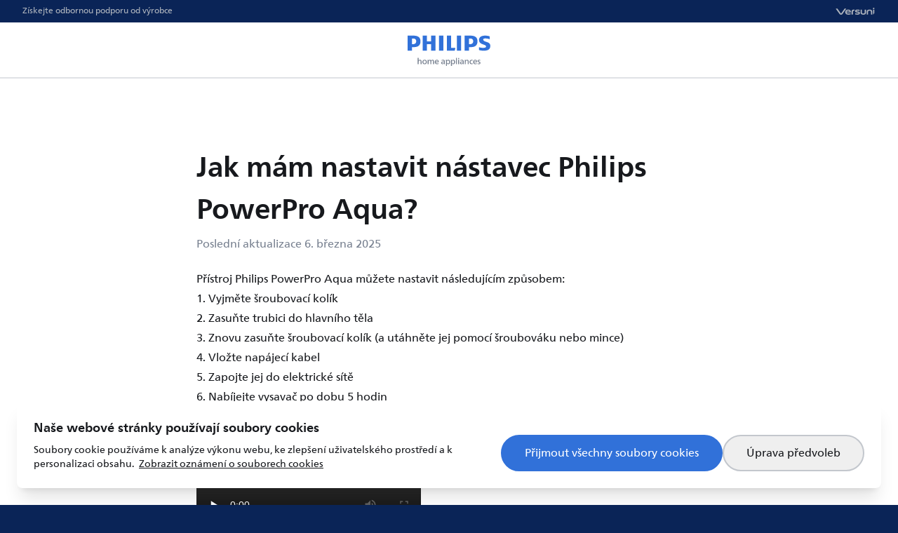

--- FILE ---
content_type: text/html; charset=utf-8
request_url: https://www.home.id/cs-CZ/article/317-how-should-i-set-up-my-philips-powerpro-aqua
body_size: 64575
content:
<!DOCTYPE html><html lang="cs-CZ" class="__className_affa2b bg-brand-80" data-brand="philips" dir="ltr"><head><meta charSet="utf-8"/><meta name="viewport" content="width=device-width, initial-scale=1"/><link rel="preload" href="/_next/static/media/c8c9c097b06ef13e-s.p.woff2" as="font" crossorigin="" type="font/woff2"/><link rel="preload" href="/_next/static/media/c8e506e1f35c7efe-s.p.woff2" as="font" crossorigin="" type="font/woff2"/><link rel="preload" href="/_next/static/media/cf40f489fe22f7b6-s.p.woff2" as="font" crossorigin="" type="font/woff2"/><link rel="preload" href="/_next/static/media/e96b96e38fc89db1-s.p.woff2" as="font" crossorigin="" type="font/woff2"/><link rel="preload" href="/_next/static/media/f376b8201dd2017d-s.p.woff2" as="font" crossorigin="" type="font/woff2"/><link rel="preload" href="/_next/static/media/fc9ccf2d521aa140-s.p.woff2" as="font" crossorigin="" type="font/woff2"/><link rel="preload" as="image" href="/logos/philips.svg" fetchPriority="high"/><link rel="stylesheet" href="/_next/static/css/d6a13746a66cc0ac.css" data-precedence="next"/><link rel="stylesheet" href="/_next/static/css/5779ab8d29cf401f.css" data-precedence="next"/><link rel="stylesheet" href="/_next/static/css/a9e92620c468db61.css" data-precedence="next"/><link rel="preload" as="script" fetchPriority="low" href="/_next/static/chunks/webpack-ba0a707e1cb04f32.js"/><script src="/_next/static/chunks/fd9d1056-f9bdfb7d9faba590.js" async=""></script><script src="/_next/static/chunks/2117-e45a94ab89f74afe.js" async=""></script><script src="/_next/static/chunks/main-app-5294d1645fe5526e.js" async=""></script><script src="/_next/static/chunks/2586-e44dd7f61e1875e6.js" async=""></script><script src="/_next/static/chunks/378-3683192c4d39a18b.js" async=""></script><script src="/_next/static/chunks/3335-25de3f158a5bed90.js" async=""></script><script src="/_next/static/chunks/1599-766d3a3a8747e03d.js" async=""></script><script src="/_next/static/chunks/9087-17202dfe72c5cb09.js" async=""></script><script src="/_next/static/chunks/3253-d60794ea007f2fa8.js" async=""></script><script src="/_next/static/chunks/app/%5Blocale%5D/(LayoutWithFooter)/(LayoutWithHeader)/layout-e10d1ac263608f45.js" async=""></script><script src="/_next/static/chunks/4137-1c4d23d76203d86f.js" async=""></script><script src="/_next/static/chunks/app/%5Blocale%5D/(LayoutWithFooter)/layout-50e108820ac6197b.js" async=""></script><script src="/_next/static/chunks/app/%5Blocale%5D/(LayoutWithFooter)/(LayoutWithHeader)/(localized404boundary)/page-0cf5ca9d21654237.js" async=""></script><script src="/_next/static/chunks/1491-b37e9d44c31397ab.js" async=""></script><script src="/_next/static/chunks/app/%5Blocale%5D/layout-098f3d8d47ceed78.js" async=""></script><title>Home.ID</title><link rel="icon" href="/images/favicons/philips.ico"/><meta name="next-size-adjust"/><meta id="__next-page-redirect" http-equiv="refresh" content="1;url=/cs-CZ/article/317-jak-mam-nastavit-nastavec-philips-powerpro-aqua"/><script src="/_next/static/chunks/polyfills-42372ed130431b0a.js" noModule=""></script></head><body class="min-h-screen min-w-[320px] flex flex-col bg-neutral-0 text-neutral-100 has-[.disable-scroll]:overflow-y-hidden"><div class="flex flex-col flex-1"><div id="sab-target" class="[&amp;:has(*)]:h-[80px]"></div><header class="px-4 sm:px-8 flex flex-row justify-between items-center h-8 text-neutral-40 bg-brand-80"><div class="text-xs">Získejte odbornou podporu od výrobce</div><div class="text-sm font-extrabold tracking-wider"><img alt="Branding Image" loading="lazy" width="156" height="34" decoding="async" data-nimg="1" class="h-3 w-auto text-neutral-40" style="color:transparent" src="/logos/versuni.svg"/></div></header><header class="px-4 grid grid-cols-[1fr_auto_1fr] items-center h-20 bg-neutral-0 text-brand-50 border-b-2 border-b-neutral-20"><div class="flex flex-row justify-start"></div><a class="grid place-items-center" href="/cs-CZ"><img alt="Branding Image" fetchPriority="high" width="128" height="64" decoding="async" data-nimg="1" style="color:transparent" src="/logos/philips.svg"/></a><div class="flex flex-row justify-end"></div></header><!--$!--><template data-dgst="NEXT_REDIRECT;replace;/cs-CZ/article/317-jak-mam-nastavit-nastavec-philips-powerpro-aqua;307;"></template><div class="flex flex-1 items-start justify-center min-h-screen p-16"><div class="flex flex-1 items-center justify-center"><div class="size-24 animate-spin rounded-full border-[0.5rem] border-x-transparent border-y-brand-50"></div></div></div><!--/$--></div><footer class="p-8 lg:px-16 flex flex-col items-center lg:flex-row bg-brand-80 text-neutral-40 gap-8"><div class="lg:order-1 lg:me-6 flex flex-col items-center gap-1 flex-shrink-0"><img alt="Branding Image" loading="lazy" width="156" height="34" decoding="async" data-nimg="1" class="text-white w-auto h-6 lg:h-8" style="color:transparent" src="/logos/versuni.svg"/><div class="text-2xs lg:ml-2 whitespace-nowrap">Authorized Brand Licensee</div></div><div class="flex justify-self-end flex-row flex-wrap lg:order-4 gap-x-8 gap-y-6 justify-center"><a class="hover:text-white" href="/cs-CZ/policy/terms-of-service">Smluvní podmínky</a><a class="hover:text-white" href="/cs-CZ/policy/privacy-notice">Zásady ochrany osobních údajů</a><a class="hover:text-white" href="/cs-CZ/policy/cookie-notice">Oznámení o používání souborů cookies</a><button class="hover:text-white">Předvolby souborů cookie</button></div><div class="flex flex-1 flex-col flex-wrap items-center lg:flex-row lg:order-2 lg:me-6 gap-8 lg:gap-y-6"><div class="whitespace-nowrap text-white flex-shrink-0"><button class="flex gap-2"><svg class="size-6 text-neutral-0" viewBox="0 0 16 16" fill="none" xmlns="http://www.w3.org/2000/svg"><path d="M8 2C5.79086 2 4 3.75365 4 5.91688C4 8.01191 7.47209 13.4612 7.69105 13.8027C7.6983 13.8141 7.70477 13.8257 7.71157 13.8373C7.83885 14.0542 8.16115 14.0542 8.28843 13.8373C8.29523 13.8257 8.3017 13.8141 8.30895 13.8027C8.52791 13.4612 12 8.01191 12 5.91688C12 3.75365 10.2091 2 8 2Z" stroke="currentColor" stroke-width="1.5" stroke-linecap="round"></path><circle cx="7.99984" cy="5.99984" r="1.33333" stroke="currentColor" stroke-width="1.5"></circle></svg><div>Česká republika (CS)</div><svg class="rtl:-scale-100 size-6 text-neutral-0" viewBox="0 0 20 20" fill="none" xmlns="http://www.w3.org/2000/svg"><path d="M8.5 6L12.2172 9.71716C12.3734 9.87337 12.3734 10.1266 12.2172 10.2828L8.5 14" stroke="currentColor" stroke-width="1.5" stroke-linecap="round"></path></svg></button></div><div class="whitespace-nowrap text-xs">© 2026 Versuni. <!-- -->Všechna práva vyhrazena.</div></div></footer><script src="/_next/static/chunks/webpack-ba0a707e1cb04f32.js" async=""></script><script>(self.__next_f=self.__next_f||[]).push([0]);self.__next_f.push([2,null])</script><script>self.__next_f.push([1,"1:HL[\"/_next/static/media/187de921ce478d1e-s.p.woff2\",\"font\",{\"crossOrigin\":\"\",\"type\":\"font/woff2\"}]\n2:HL[\"/_next/static/media/4e6f9cc36e1fe3ce-s.p.woff2\",\"font\",{\"crossOrigin\":\"\",\"type\":\"font/woff2\"}]\n3:HL[\"/_next/static/media/60d57a8cef730f66-s.p.woff2\",\"font\",{\"crossOrigin\":\"\",\"type\":\"font/woff2\"}]\n4:HL[\"/_next/static/media/6d8fab542a781d60-s.p.woff2\",\"font\",{\"crossOrigin\":\"\",\"type\":\"font/woff2\"}]\n5:HL[\"/_next/static/media/b03e8508c386feaf-s.p.woff2\",\"font\",{\"crossOrigin\":\"\",\"type\":\"font/woff2\"}]\n6:HL[\"/_next/static/media/c8c9c097b06ef13e-s.p.woff2\",\"font\",{\"crossOrigin\":\"\",\"type\":\"font/woff2\"}]\n7:HL[\"/_next/static/media/c8e506e1f35c7efe-s.p.woff2\",\"font\",{\"crossOrigin\":\"\",\"type\":\"font/woff2\"}]\n8:HL[\"/_next/static/media/cf40f489fe22f7b6-s.p.woff2\",\"font\",{\"crossOrigin\":\"\",\"type\":\"font/woff2\"}]\n9:HL[\"/_next/static/media/e96b96e38fc89db1-s.p.woff2\",\"font\",{\"crossOrigin\":\"\",\"type\":\"font/woff2\"}]\na:HL[\"/_next/static/media/f376b8201dd2017d-s.p.woff2\",\"font\",{\"crossOrigin\":\"\",\"type\":\"font/woff2\"}]\nb:HL[\"/_next/static/media/fc9ccf2d521aa140-s.p.woff2\",\"font\",{\"crossOrigin\":\"\",\"type\":\"font/woff2\"}]\nc:HL[\"/_next/static/css/d6a13746a66cc0ac.css\",\"style\"]\nd:HL[\"/_next/static/css/5779ab8d29cf401f.css\",\"style\"]\ne:HL[\"/_next/static/css/a9e92620c468db61.css\",\"style\"]\n"])</script><script>self.__next_f.push([1,"f:I[12846,[],\"\"]\n12:I[4707,[],\"\"]\n15:I[36423,[],\"\"]\n16:I[7560,[\"2586\",\"static/chunks/2586-e44dd7f61e1875e6.js\",\"378\",\"static/chunks/378-3683192c4d39a18b.js\",\"3335\",\"static/chunks/3335-25de3f158a5bed90.js\",\"1599\",\"static/chunks/1599-766d3a3a8747e03d.js\",\"9087\",\"static/chunks/9087-17202dfe72c5cb09.js\",\"3253\",\"static/chunks/3253-d60794ea007f2fa8.js\",\"4503\",\"static/chunks/app/%5Blocale%5D/(LayoutWithFooter)/(LayoutWithHeader)/layout-e10d1ac263608f45.js\"],\"default\"]\n18:I[13274,[\"2586\",\"static/chunks/2586-e44dd7f61e1875e6.js\",\"378\",\"static/chunks/378-3683192c4d39a18b.js\",\"3335\",\"static/chunks/3335-25de3f158a5bed90.js\",\"1599\",\"static/chunks/1599-766d3a3a8747e03d.js\",\"9087\",\"static/chunks/9087-17202dfe72c5cb09.js\",\"3253\",\"static/chunks/3253-d60794ea007f2fa8.js\",\"4503\",\"static/chunks/app/%5Blocale%5D/(LayoutWithFooter)/(LayoutWithHeader)/layout-e10d1ac263608f45.js\"],\"default\"]\n1b:I[87063,[\"2586\",\"static/chunks/2586-e44dd7f61e1875e6.js\",\"378\",\"static/chunks/378-3683192c4d39a18b.js\",\"3335\",\"static/chunks/3335-25de3f158a5bed90.js\",\"1599\",\"static/chunks/1599-766d3a3a8747e03d.js\",\"9087\",\"static/chunks/9087-17202dfe72c5cb09.js\",\"3253\",\"static/chunks/3253-d60794ea007f2fa8.js\",\"4137\",\"static/chunks/4137-1c4d23d76203d86f.js\",\"7768\",\"static/chunks/app/%5Blocale%5D/(LayoutWithFooter)/layout-50e108820ac6197b.js\"],\"default\"]\n1e:I[61060,[],\"\"]\n13:[\"locale\",\"cs-CZ\",\"d\"]\n14:[\"slug\",\"317-how-should-i-set-up-my-philips-powerpro-aqua\",\"d\"]\n1f:[]\n"])</script><script>self.__next_f.push([1,"0:[\"$\",\"$Lf\",null,{\"buildId\":\"VbP3W-86FYquuQ_aIHSfE\",\"assetPrefix\":\"\",\"urlParts\":[\"\",\"cs-CZ\",\"article\",\"317-how-should-i-set-up-my-philips-powerpro-aqua\"],\"initialTree\":[\"\",{\"children\":[[\"locale\",\"cs-CZ\",\"d\"],{\"children\":[\"(LayoutWithFooter)\",{\"children\":[\"(LayoutWithHeader)\",{\"children\":[\"(localized404boundary)\",{\"children\":[\"article\",{\"children\":[[\"slug\",\"317-how-should-i-set-up-my-philips-powerpro-aqua\",\"d\"],{\"children\":[\"__PAGE__\",{}]}]}]}]}]}]},\"$undefined\",\"$undefined\",true]}],\"initialSeedData\":[\"\",{\"children\":[[\"locale\",\"cs-CZ\",\"d\"],{\"children\":[\"(LayoutWithFooter)\",{\"children\":[\"(LayoutWithHeader)\",{\"children\":[\"(localized404boundary)\",{\"children\":[\"article\",{\"children\":[[\"slug\",\"317-how-should-i-set-up-my-philips-powerpro-aqua\",\"d\"],{\"children\":[\"__PAGE__\",{},[[\"$L10\",\"$L11\",null],null],null]},[null,[\"$\",\"$L12\",null,{\"parallelRouterKey\":\"children\",\"segmentPath\":[\"children\",\"$13\",\"children\",\"(LayoutWithFooter)\",\"children\",\"(LayoutWithHeader)\",\"children\",\"(localized404boundary)\",\"children\",\"article\",\"children\",\"$14\",\"children\"],\"error\":\"$undefined\",\"errorStyles\":\"$undefined\",\"errorScripts\":\"$undefined\",\"template\":[\"$\",\"$L15\",null,{}],\"templateStyles\":\"$undefined\",\"templateScripts\":\"$undefined\",\"notFound\":\"$undefined\",\"notFoundStyles\":\"$undefined\"}]],null]},[null,[\"$\",\"$L12\",null,{\"parallelRouterKey\":\"children\",\"segmentPath\":[\"children\",\"$13\",\"children\",\"(LayoutWithFooter)\",\"children\",\"(LayoutWithHeader)\",\"children\",\"(localized404boundary)\",\"children\",\"article\",\"children\"],\"error\":\"$undefined\",\"errorStyles\":\"$undefined\",\"errorScripts\":\"$undefined\",\"template\":[\"$\",\"$L15\",null,{}],\"templateStyles\":\"$undefined\",\"templateScripts\":\"$undefined\",\"notFound\":\"$undefined\",\"notFoundStyles\":\"$undefined\"}]],null]},[[null,[\"$\",\"$L12\",null,{\"parallelRouterKey\":\"children\",\"segmentPath\":[\"children\",\"$13\",\"children\",\"(LayoutWithFooter)\",\"children\",\"(LayoutWithHeader)\",\"children\",\"(localized404boundary)\",\"children\"],\"error\":\"$undefined\",\"errorStyles\":\"$undefined\",\"errorScripts\":\"$undefined\",\"template\":[\"$\",\"$L15\",null,{}],\"templateStyles\":\"$undefined\",\"templateScripts\":\"$undefined\",\"notFound\":\"$undefined\",\"notFoundStyles\":\"$undefined\"}]],null],[[\"$\",\"div\",null,{\"className\":\"flex flex-1 items-start justify-center min-h-screen p-16\",\"children\":[\"$\",\"div\",null,{\"className\":\"flex flex-1 items-center justify-center\",\"children\":[\"$\",\"div\",null,{\"className\":\"size-24 animate-spin rounded-full border-[0.5rem] border-x-transparent border-y-brand-50\"}]}]}],[],[]]]},[[null,[[\"$\",\"div\",null,{\"id\":\"sab-target\",\"className\":\"[\u0026:has(*)]:h-[80px]\"}],[\"$\",\"$L16\",null,{}],\"$L17\",[\"$\",\"$L18\",null,{}],[\"$\",\"$L12\",null,{\"parallelRouterKey\":\"children\",\"segmentPath\":[\"children\",\"$13\",\"children\",\"(LayoutWithFooter)\",\"children\",\"(LayoutWithHeader)\",\"children\"],\"error\":\"$undefined\",\"errorStyles\":\"$undefined\",\"errorScripts\":\"$undefined\",\"template\":[\"$\",\"$L15\",null,{}],\"templateStyles\":\"$undefined\",\"templateScripts\":\"$undefined\",\"notFound\":\"$L19\",\"notFoundStyles\":[]}]]],null],null]},[[null,[[\"$\",\"div\",null,{\"className\":\"flex flex-col flex-1\",\"children\":[\"$\",\"$L12\",null,{\"parallelRouterKey\":\"children\",\"segmentPath\":[\"children\",\"$13\",\"children\",\"(LayoutWithFooter)\",\"children\"],\"error\":\"$undefined\",\"errorStyles\":\"$undefined\",\"errorScripts\":\"$undefined\",\"template\":[\"$\",\"$L15\",null,{}],\"templateStyles\":\"$undefined\",\"templateScripts\":\"$undefined\",\"notFound\":\"$undefined\",\"notFoundStyles\":\"$undefined\"}]}],\"$L1a\",[\"$\",\"$L1b\",null,{}]]],null],null]},[[[[\"$\",\"link\",\"0\",{\"rel\":\"stylesheet\",\"href\":\"/_next/static/css/d6a13746a66cc0ac.css\",\"precedence\":\"next\",\"crossOrigin\":\"$undefined\"}],[\"$\",\"link\",\"1\",{\"rel\":\"stylesheet\",\"href\":\"/_next/static/css/5779ab8d29cf401f.css\",\"precedence\":\"next\",\"crossOrigin\":\"$undefined\"}],[\"$\",\"link\",\"2\",{\"rel\":\"stylesheet\",\"href\":\"/_next/static/css/a9e92620c468db61.css\",\"precedence\":\"next\",\"crossOrigin\":\"$undefined\"}]],\"$L1c\"],null],null]},[null,[\"$\",\"$L12\",null,{\"parallelRouterKey\":\"children\",\"segmentPath\":[\"children\"],\"error\":\"$undefined\",\"errorStyles\":\"$undefined\",\"errorScripts\":\"$undefined\",\"template\":[\"$\",\"$L15\",null,{}],\"templateStyles\":\"$undefined\",\"templateScripts\":\"$undefined\",\"notFound\":[[\"$\",\"title\",null,{\"children\":\"404: This page could not be found.\"}],[\"$\",\"div\",null,{\"style\":{\"fontFamily\":\"system-ui,\\\"Segoe UI\\\",Roboto,Helvetica,Arial,sans-serif,\\\"Apple Color Emoji\\\",\\\"Segoe UI Emoji\\\"\",\"height\":\"100vh\",\"textAlign\":\"center\",\"display\":\"flex\",\"flexDirection\":\"column\",\"alignItems\":\"center\",\"justifyContent\":\"center\"},\"children\":[\"$\",\"div\",null,{\"children\":[[\"$\",\"style\",null,{\"dangerouslySetInnerHTML\":{\"__html\":\"body{color:#000;background:#fff;margin:0}.next-error-h1{border-right:1px solid rgba(0,0,0,.3)}@media (prefers-color-scheme:dark){body{color:#fff;background:#000}.next-error-h1{border-right:1px solid rgba(255,255,255,.3)}}\"}}],[\"$\",\"h1\",null,{\"className\":\"next-error-h1\",\"style\":{\"display\":\"inline-block\",\"margin\":\"0 20px 0 0\",\"padding\":\"0 23px 0 0\",\"fontSize\":24,\"fontWeight\":500,\"verticalAlign\":\"top\",\"lineHeight\":\"49px\"},\"children\":\"404\"}],[\"$\",\"div\",null,{\"style\":{\"display\":\"inline-block\"},\"children\":[\"$\",\"h2\",null,{\"style\":{\"fontSize\":14,\"fontWeight\":400,\"lineHeight\":\"49px\",\"margin\":0},\"children\":\"This page could not be found.\"}]}]]}]}]],\"notFoundStyles\":[]}]],null],\"couldBeIntercepted\":false,\"initialHead\":[null,\"$L1d\"],\"globalErrorComponent\":\"$1e\",\"missingSlots\":\"$W1f\"}]\n"])</script><script>self.__next_f.push([1,"20:I[65878,[\"2586\",\"static/chunks/2586-e44dd7f61e1875e6.js\",\"378\",\"static/chunks/378-3683192c4d39a18b.js\",\"3335\",\"static/chunks/3335-25de3f158a5bed90.js\",\"1599\",\"static/chunks/1599-766d3a3a8747e03d.js\",\"3253\",\"static/chunks/3253-d60794ea007f2fa8.js\",\"9199\",\"static/chunks/app/%5Blocale%5D/(LayoutWithFooter)/(LayoutWithHeader)/(localized404boundary)/page-0cf5ca9d21654237.js\"],\"Image\"]\n21:I[51876,[\"2586\",\"static/chunks/2586-e44dd7f61e1875e6.js\",\"378\",\"static/chunks/378-3683192c4d39a18b.js\",\"3335\",\"static/chunks/3335-25de3f158a5bed90.js\",\"1599\",\"static/chunks/1599-766d3a3a8747e03d.js\",\"9087\",\"static/chunks/9087-17202dfe72c5cb09.js\",\"3253\",\"static/chunks/3253-d60794ea007f2fa8.js\",\"4137\",\"static/chunks/4137-1c4d23d76203d86f.js\",\"7768\",\"static/chunks/app/%5Blocale%5D/(LayoutWithFooter)/layout-50e108820ac6197b.js\"],\"default\"]\n22:I[7231,[\"2586\",\"static/chunks/2586-e44dd7f61e1875e6.js\",\"378\",\"static/chunks/378-3683192c4d39a18b.js\",\"3335\",\"static/chunks/3335-25de3f158a5bed90.js\",\"1599\",\"static/chunks/1599-766d3a3a8747e03d.js\",\"9087\",\"static/chunks/9087-17202dfe72c5cb09.js\",\"3253\",\"static/chunks/3253-d60794ea007f2fa8.js\",\"4503\",\"static/chunks/app/%5Blocale%5D/(LayoutWithFooter)/(LayoutWithHeader)/layout-e10d1ac263608f45.js\"],\"default\"]\n23:I[45405,[\"2586\",\"static/chunks/2586-e44dd7f61e1875e6.js\",\"378\",\"static/chunks/378-3683192c4d39a18b.js\",\"3335\",\"static/chunks/3335-25de3f158a5bed90.js\",\"1599\",\"static/chunks/1599-766d3a3a8747e03d.js\",\"9087\",\"static/chunks/9087-17202dfe72c5cb09.js\",\"3253\",\"static/chunks/3253-d60794ea007f2fa8.js\",\"4503\",\"static/chunks/app/%5Blocale%5D/(LayoutWithFooter)/(LayoutWithHeader)/layout-e10d1ac263608f45.js\"],\"default\"]\n24:I[82880,[\"2586\",\"static/chunks/2586-e44dd7f61e1875e6.js\",\"378\",\"static/chunks/378-3683192c4d39a18b.js\",\"3335\",\"static/chunks/3335-25de3f158a5bed90.js\",\"1599\",\"static/chunks/1599-766d3a3a8747e03d.js\",\"9087\",\"static/chunks/9087-17202dfe72c5cb09.js\",\"3253\",\"static/chunks/3253-d60794ea007f2fa8.js\",\"4137\",\"static/chunks/4137-1c4d23d76203d86f.js\",\"7768\",\"static/chunks/app/%5Blocale%5D/(Lay"])</script><script>self.__next_f.push([1,"outWithFooter)/layout-50e108820ac6197b.js\"],\"default\"]\n25:I[53323,[\"2586\",\"static/chunks/2586-e44dd7f61e1875e6.js\",\"378\",\"static/chunks/378-3683192c4d39a18b.js\",\"3335\",\"static/chunks/3335-25de3f158a5bed90.js\",\"1599\",\"static/chunks/1599-766d3a3a8747e03d.js\",\"9087\",\"static/chunks/9087-17202dfe72c5cb09.js\",\"3253\",\"static/chunks/3253-d60794ea007f2fa8.js\",\"4137\",\"static/chunks/4137-1c4d23d76203d86f.js\",\"7768\",\"static/chunks/app/%5Blocale%5D/(LayoutWithFooter)/layout-50e108820ac6197b.js\"],\"default\"]\n26:I[14029,[\"2586\",\"static/chunks/2586-e44dd7f61e1875e6.js\",\"9087\",\"static/chunks/9087-17202dfe72c5cb09.js\",\"1491\",\"static/chunks/1491-b37e9d44c31397ab.js\",\"3253\",\"static/chunks/3253-d60794ea007f2fa8.js\",\"1203\",\"static/chunks/app/%5Blocale%5D/layout-098f3d8d47ceed78.js\"],\"NavigationProvider\"]\n17:[[\"$\",\"header\",null,{\"className\":\"px-4 sm:px-8 flex flex-row justify-between items-center h-8 text-neutral-40 bg-brand-80\",\"children\":[[\"$\",\"div\",null,{\"className\":\"text-xs\",\"children\":\"Získejte odbornou podporu od výrobce\"}],[\"$\",\"div\",null,{\"className\":\"text-sm font-extrabold tracking-wider\",\"children\":[\"$\",\"$L20\",null,{\"src\":\"/logos/versuni.svg\",\"alt\":\"Branding Image\",\"width\":156,\"height\":34,\"className\":\"h-3 w-auto text-neutral-40\"}]}]]}],[\"$\",\"header\",null,{\"className\":\"px-4 grid grid-cols-[1fr_auto_1fr] items-center h-20 bg-neutral-0 text-brand-50 border-b-2 border-b-neutral-20\",\"children\":[[\"$\",\"div\",null,{\"className\":\"flex flex-row justify-start\"}],[\"$\",\"$L21\",null,{\"className\":\"grid place-items-center\",\"href\":\"\",\"children\":[\"$\",\"$L20\",null,{\"src\":\"/logos/philips.svg\",\"alt\":\"Branding Image\",\"width\":128,\"height\":64,\"priority\":true}]}],[\"$\",\"div\",null,{\"className\":\"flex flex-row justify-end\",\"children\":[\"$\",\"$L22\",null,{}]}]]}],[\"$\",\"$L23\",null,{}]]\n19:[\"$\",\"div\",null,{\"className\":\"neutral-gradient flex-1 flex flex-col justify-center items-center text-center px-16 py-32 gap-4\",\"children\":[[\"$\",\"div\",null,{\"className\":\"text-neutral-50\",\"children\":\"Něco se pokazilo\"}],[\"$\",\"h1\",null,{\"className\":\"font-semibold text-3xl\",\"child"])</script><script>self.__next_f.push([1,"ren\":\"Stránka nebyla nalezena\"}],[\"$\",\"p\",null,{\"className\":\"text-balance\",\"children\":\"Stránka, kterou hledáte, mohla být odstraněna nebo je dočasně nedostupná\"}],[\"$\",\"$L21\",null,{\"href\":\"/\",\"className\":\"mt-6 py-3 px-8 bg-brand-50 text-white rounded-full\",\"children\":\"Zpět na domovskou stránku\"}]]}]\n1a:[\"$\",\"footer\",null,{\"className\":\"p-8 lg:px-16 flex flex-col items-center lg:flex-row bg-brand-80 text-neutral-40 gap-8\",\"children\":[[\"$\",\"div\",null,{\"className\":\"lg:order-1 lg:me-6 flex flex-col items-center gap-1 flex-shrink-0\",\"children\":[[\"$\",\"$L20\",null,{\"src\":\"/logos/versuni.svg\",\"alt\":\"Branding Image\",\"width\":156,\"height\":34,\"className\":\"text-white w-auto h-6 lg:h-8\"}],[\"$\",\"div\",null,{\"className\":\"text-2xs lg:ml-2 whitespace-nowrap\",\"children\":\"Authorized Brand Licensee\"}]]}],[\"$\",\"div\",null,{\"className\":\"flex justify-self-end flex-row flex-wrap lg:order-4 gap-x-8 gap-y-6 justify-center\",\"children\":[[\"$\",\"$L21\",null,{\"href\":\"policy/terms-of-service\",\"className\":\"hover:text-white\",\"children\":\"Smluvní podmínky\"}],[\"$\",\"$L21\",null,{\"href\":\"policy/privacy-notice\",\"className\":\"hover:text-white\",\"children\":\"Zásady ochrany osobních údajů\"}],[\"$\",\"$L21\",null,{\"href\":\"policy/cookie-notice\",\"className\":\"hover:text-white\",\"children\":\"Oznámení o používání souborů cookies\"}],[\"$\",\"$L24\",null,{}]]}],[\"$\",\"div\",null,{\"className\":\"flex flex-1 flex-col flex-wrap items-center lg:flex-row lg:order-2 lg:me-6 gap-8 lg:gap-y-6\",\"children\":[[\"$\",\"div\",null,{\"className\":\"whitespace-nowrap text-white flex-shrink-0\",\"children\":[\"$\",\"$L25\",null,{\"locale\":\"cs-CZ\"}]}],[\"$\",\"div\",null,{\"className\":\"whitespace-nowrap text-xs\",\"children\":[\"© 2026 Versuni. \",\"Všechna práva vyhrazena.\"]}]]}]]}]\n1c:[\"$\",\"html\",null,{\"lang\":\"cs-CZ\",\"className\":\"__className_affa2b bg-brand-80\",\"data-brand\":\"philips\",\"dir\":\"ltr\",\"children\":[\"$\",\"body\",null,{\"className\":\"min-h-screen min-w-[320px] flex flex-col bg-neutral-0 text-neutral-100 has-[.disable-scroll]:overflow-y-hidden\",\"children\":[\"$\",\"$L26\",null,{\"children\":\"$L27\"}]}]}]\n"])</script><script>self.__next_f.push([1,"28:I[16456,[\"2586\",\"static/chunks/2586-e44dd7f61e1875e6.js\",\"378\",\"static/chunks/378-3683192c4d39a18b.js\",\"3335\",\"static/chunks/3335-25de3f158a5bed90.js\",\"1599\",\"static/chunks/1599-766d3a3a8747e03d.js\",\"3253\",\"static/chunks/3253-d60794ea007f2fa8.js\",\"9199\",\"static/chunks/app/%5Blocale%5D/(LayoutWithFooter)/(LayoutWithHeader)/(localized404boundary)/page-0cf5ca9d21654237.js\"],\"default\"]\n2a:I[48738,[\"2586\",\"static/chunks/2586-e44dd7f61e1875e6.js\",\"9087\",\"static/chunks/9087-17202dfe72c5cb09.js\",\"1491\",\"static/chunks/1491-b37e9d44c31397ab.js\",\"3253\",\"static/chunks/3253-d60794ea007f2fa8.js\",\"1203\",\"static/chunks/app/%5Blocale%5D/layout-098f3d8d47ceed78.js\"],\"SuccessProvider\"]\n2b:I[47278,[\"2586\",\"static/chunks/2586-e44dd7f61e1875e6.js\",\"9087\",\"static/chunks/9087-17202dfe72c5cb09.js\",\"1491\",\"static/chunks/1491-b37e9d44c31397ab.js\",\"3253\",\"static/chunks/3253-d60794ea007f2fa8.js\",\"1203\",\"static/chunks/app/%5Blocale%5D/layout-098f3d8d47ceed78.js\"],\"CookieConsentProvider\"]\n2c:I[7506,[\"2586\",\"static/chunks/2586-e44dd7f61e1875e6.js\",\"9087\",\"static/chunks/9087-17202dfe72c5cb09.js\",\"1491\",\"static/chunks/1491-b37e9d44c31397ab.js\",\"3253\",\"static/chunks/3253-d60794ea007f2fa8.js\",\"1203\",\"static/chunks/app/%5Blocale%5D/layout-098f3d8d47ceed78.js\"],\"ConsentAwareVWO\"]\n2d:I[9182,[\"2586\",\"static/chunks/2586-e44dd7f61e1875e6.js\",\"9087\",\"static/chunks/9087-17202dfe72c5cb09.js\",\"1491\",\"static/chunks/1491-b37e9d44c31397ab.js\",\"3253\",\"static/chunks/3253-d60794ea007f2fa8.js\",\"1203\",\"static/chunks/app/%5Blocale%5D/layout-098f3d8d47ceed78.js\"],\"ConsentAwareGTM\"]\n2e:I[5594,[\"2586\",\"static/chunks/2586-e44dd7f61e1875e6.js\",\"9087\",\"static/chunks/9087-17202dfe72c5cb09.js\",\"1491\",\"static/chunks/1491-b37e9d44c31397ab.js\",\"3253\",\"static/chunks/3253-d60794ea007f2fa8.js\",\"1203\",\"static/chunks/app/%5Blocale%5D/layout-098f3d8d47ceed78.js\"],\"ConsentAwareRUM\"]\n2f:I[32367,[\"2586\",\"static/chunks/2586-e44dd7f61e1875e6.js\",\"9087\",\"static/chunks/9087-17202dfe72c5cb09.js\",\"1491\",\"static/chunks/1491-b37e9d44c31397ab.js\",\"3253\",\"static/chunks/3253-d60794ea007f2fa8.js"])</script><script>self.__next_f.push([1,"\",\"1203\",\"static/chunks/app/%5Blocale%5D/layout-098f3d8d47ceed78.js\"],\"ConsentAwareQualtrics\"]\n30:I[93751,[\"2586\",\"static/chunks/2586-e44dd7f61e1875e6.js\",\"9087\",\"static/chunks/9087-17202dfe72c5cb09.js\",\"1491\",\"static/chunks/1491-b37e9d44c31397ab.js\",\"3253\",\"static/chunks/3253-d60794ea007f2fa8.js\",\"1203\",\"static/chunks/app/%5Blocale%5D/layout-098f3d8d47ceed78.js\"],\"ConsentAwareTrueEngage\"]\n29:T8292,"])</script><script>self.__next_f.push([1,"\u003ch1\u003eOznámení o ochraně osobních údajů HomeID\u003c/h1\u003e\n\u003cp\u003eToto oznámení o ochraně osobních údajů bylo naposledy aktualizováno 16. září 2025.\u003c/p\u003e\n\u003cp\u003eAplikace HomeID („aplikace“) používá osobní údaje shromážděné nebo zpracovávané prostřednictvím aplikace, včetně osobních údajů zpracovávaných jakýmkoli kuchyňským spotřebičem Philips, který se rozhodnete s aplikací spárovat („zařízení“).\u003c/p\u003e\n\u003cp\u003eÚčelem tohoto oznámení o ochraně osobních údajů je pomoci vám pochopit naše postupy ochrany osobních údajů při používání našich služeb, včetně toho, jaké informace a osobní údaje shromažďujeme, proč je shromažďujeme a co s nimi děláme, jakož i vašich individuálních práv. Toto oznámení o ochraně osobních údajů se vztahuje na osobní údaje shromažďované nebo zpracovávané aplikací, která je řízena společností Versuni Netherlands B.V. nebo některou z jejích přidružených či dceřiných společností („Versuni“, „naše“, „my“ nebo „nás“). \u003c/p\u003e\n\u003cp\u003ePřečtěte si také naše Podmínky použití, které popisují podmínky použití našich služeb.\u003c/p\u003e\n\u003cp\u003e\u003cstrong\u003eJaké osobní údaje se shromažďují a pro jaké účely\u003c/strong\u003e\u003c/p\u003e\n\u003cp\u003ePři poskytování našich služeb, včetně přístupu k aplikaci, jejího stažení a instalace, získáváme nebo shromažďujeme osobní údaje, jak je podrobně popsáno níže. Vaše osobní údaje spojujeme s jedinečnými identifikátory. \u003c/p\u003e\n\u003cp\u003e\u003cstrong\u003eDůvěrné osobní údaje\u003c/strong\u003e\u003c/p\u003e\n\u003cp\u003ePřed shromažďováním citlivých údajů vás budeme informovat a požádáme vás o výslovný souhlas.\u003c/p\u003e\n\u003cp\u003eKromě výše uvedených údajů vás žádáme, abyste nám v aplikaci, jejím prostřednictvím nebo jakýmkoli jiným způsobem neposílali ani nezveřejňovali žádné citlivé osobní údaje (např. čísla sociálního pojištění, informace týkající se rasového nebo etnického původu, politických názorů, náboženského, filozofického nebo jiného přesvědčení, zdravotního stavu, sexuálního života nebo sexuální orientace, biometrické nebo genetické charakteristiky, trestní minulosti nebo členství v odborech). \u003c/p\u003e\n\u003ch2\u003eÚdaje o účtu\u003c/h2\u003e\n\u003cp\u003ePři vytváření účtu shromažďujeme vaše osobní údaje. \u003c/p\u003e\n\u003cul\u003e\n   \u003cli\u003eOsobní údaje, které shromažďujeme, mohou zahrnovat vaše jméno, e-mailovou adresu, dodací adresu, zemi, jazyk. Rovněž zpracováváme informace o vašem používání aplikace, včetně relace, přihlašovacích a ověřovacích údajů, které používáme ke správě vašeho účtu.\u003c/li\u003e\n   \u003cli\u003ePokud se přihlásíte prostřednictvím sociálních sítí, mohou osobní údaje, které shromažďujeme, zahrnovat váš základní veřejný profil (např. celé/krátké jméno, profilovou fotografii, identifikátor, pohlaví, adresu URL profilu, narozeniny, domovskou stránku a polohu) a vaši e-mailovou adresu, kterou používáme pro účely ověřování. V takovém případě může poskytovatel sociálních sítí shromažďovat informace o tom, že používáte aplikaci a přihlašujete se pomocí svého účtu na sociální síti. Přečtěte si oznámení o ochraně osobních údajů poskytovatele sociálních médií (např. \u003ca href=\"https://www.facebook.com/privacy/explanation\"\u003eFacebook\u003c/a\u003e, \u003ca href=\"https://policies.google.com/privacy?hl=en#intro\"\u003eGoogle\u003c/a\u003e, \u003ca href=\"https://www.apple.com/legal/privacy/en-ww/\"\u003eApple\u003c/a\u003e) a seznamte se s postupy ochrany osobních údajů, včetně toho, jaký typ osobních údajů shromažďuje a jak je používá, zpracovává a chrání.\u003c/li\u003e\n   \u003cli\u003eVaše údaje o účtu používáme k vytvoření a správě vašeho účtu a k poskytování personalizovaných služeb. Svůj účet můžete použít k bezpečnému přihlášení do aplikace. Pokud si vytvoříte účet a přihlásíte se do aplikace, zašleme vám uvítací e-mail, komunikovali s vámi v reakci na vaše dotazy, zasílali vám oznámení týkající se výhradně služeb nebo přímá marketingová sdělení v případě, že jste se k tomu přihlásili. Svůj účet můžete také použít k nahlédnutí do historie svých nákupů, k objednání produktu nebo služby, k účasti na propagační akci nebo hře, k účasti na aktivitě na sociálních sítích související s propagační akcí (Versuni) (například kliknutím na tlačítko \"To se mi líbí\" nebo \"Sdílet\") a k účasti na testování produktů nebo průzkumech.\u003c/li\u003e\n\u003c/ul\u003e\n\u003cp\u003eProtože vaše údaje o účtu používáme k poskytování služeb, považujeme toto zpracování za nezbytné pro plnění smlouvy, jejíž jste smluvní stranou.\u003c/p\u003e\n\u003ch2\u003eDalší poskytnuté údaje\u003c/h2\u003e\n\u003cp\u003ePři používání aplikace si můžete vytvořit profil, který se skládá z vašeho jména/přezdívky, krátkého popisu vaší osoby, vaší domovské země, vámi vytvořeného a oblíbeného obsahu a dalších profilů, které sledujete. Tyto údaje zpracováváme spolu s vašimi soukromými nastaveními, včetně vašich preferovaných kuchyní, systému jednotky, zařízení a příslušenství, které vlastníte, a informací, které pozorujeme, když používáte naše služby.\u003c/p\u003e\n\u003cul\u003e\n   \u003cli\u003eTyto osobní údaje používáme k poskytování personalizovaných služeb a návrhů a k tomu, abyste se stali součástí komunity, která sdílí obsah související s vařením a kde můžete sledovat další členy komunity s podobnými zájmy. Vaše soukromá nastavení v kombinaci s vaší aktivitou v sociální komunitě používáme k tomu, abychom vám poskytli personalizované prostředí aplikace tím, že vám předkládáme obsah, který je pro vás nejrelevantnější, a posíláme vám oznámení a/nebo zprávy v aplikaci. Tato oznámení nebo zprávy mohou obsahovat obsah třetích stran, se kterými jsme se rozhodli spolupracovat v rámci aplikace. Toho dosáhneme analýzou shromážděných dat a použitím specifických doporučovacích a filtračních algoritmů. \u003c/li\u003e\n   \u003cli\u003eV některých zemích zahrnují služby funkci „Komunita“, která umožňuje zobrazit recepty ostatních členů ve vaší zemi, sdílet vlastní recepty a přidávat komentáře. V rámci funkce „Komunita“ (i) snadno uvidíte potraviny, které preferujete, a model (modely) vašeho zařízení (např. model fritézy); a (ii) ostatní uživatelé mohou vidět vaše uživatelské jméno, zemi, fotografii, vaše připojení v aplikaci a recepty, které v aplikaci ukládáte. Aplikace zobrazí, zda je funkce „Komunita“ ve vaší zemi dostupná.  \u003c/li\u003e\n   \u003cli\u003eV některých zemích (aplikace zobrazí dostupnost) aplikace nabízí také prémiový obsah receptů. Tento prémiový obsah receptů je k dispozici k zakoupení a bude uložen na vašem účtu. Prémiový recept si můžete prohlédnout a v případě zájmu můžete kliknout na tlačítko koupit. Poté budete přesměrováni na poskytovatele platebních služeb třetí strany. Vezměte prosím na vědomí, že pro zakoupení prémiového obsahu musíte být přihlášeni k registrovanému účtu (abyste umožnili ukládání obsahu na váš účet). Po úspěšném provedení platebních pokynů je váš nákup dokončen a budete přesměrováni zpět do aplikace. Zde získáte přístup ke svému prémiovému obsahu, který zůstane dostupný ve vašem účtu.\u003c/li\u003e\n\u003c/ul\u003e\n\u003cp\u003eVzhledem k tomu, že vaše další poskytnuté údaje používáme k poskytování služeb, považujeme toto zpracování za nezbytné pro plnění smlouvy, jejíž jste smluvní stranou.\u003c/p\u003e\n\u003ch2\u003eÚdaje o zařízení\u003c/h2\u003e\n\u003cp\u003eKdyž se rozhodnete spárovat zařízení, zpracujeme jeho MAC adresu. MAC adresa je nezbytná pro podporu vzdáleného ovládání a připojení a můžeme ji použít pro řešení problémů a analýzu zařízení.\u003c/p\u003e\n\u003cp\u003eKdyž se rozhodnete spárovat aplikaci se svým zařízením, shromažďujeme informace specifické pro zařízení, kdykoli k němu přistupujete nebo jej používáte, včetně jedinečného čísla uživatelského zařízení, země vašeho výběru, časového pásma a údajů o relaci a používání. Může to být například:\u003c/p\u003e\n\u003cp\u003eKuchyňské spotřebiče:\u003c/p\u003e\n\u003cul\u003e\n   \u003cli\u003eV závislosti na modelu zařízení, které používáte, může zařízení zaznamenávat recepty a přísady a odesílat je do aplikace. Tyto údaje o zařízení můžeme použít k tomu, abychom vám umožnili ovládat vaše zařízení a poskytovat vám personalizované služby v oblasti výživy, včetně rad a tipů prostřednictvím zpráv v aplikaci a/nebo oznámení. Tyto údaje o zařízeních můžeme také použít k analýze (např. abychom zjistili, v jakou denní dobu jsou naše zařízení používána) a k prezentaci odpovídajícího příslušenství a obsahu.\u003c/li\u003e\n\u003c/ul\u003e\n\u003cp\u003eKávovary:\u003c/p\u003e\n\u003cul\u003e\n   \u003cli\u003eInformace o cyklu.\u003c/li\u003e\n   \u003cli\u003eInformace o hladině vody a používání vody.\u003c/li\u003e\n   \u003cli\u003eInformace o kávových zrnech a přípravě kávy.\u003c/li\u003e\n   \u003cli\u003eInformace o používání filtru Aquaclean.\u003c/li\u003e\n\u003c/ul\u003e\n\u003cp\u003eÚdaje o vašem zařízení používáme k tomu, abychom vám mohli zajistit personalizované služby pro veškerý spotřební materiál související s kávou, včetně zaznamenávání údajů o vašem zařízení pro účely poskytování služby chytrého objednávání společnosti Amazon, jak je podrobně popsáno níže.\u003c/p\u003e\n\u003cp\u003eČističky vzduchu:\u003c/p\u003e\n\u003cul\u003e\n    \u003cli\u003eÚdaje o zařízení, včetně ID zařízení, provozního režimu, zapnutí/vypnutí, rychlosti ventilátoru, plánovače a ovládacích příkazů.\u003c/li\u003e\n    \u003cli\u003eObecné údaje o kvalitě ovzduší, včetně indexu alergenů v interiéru, PM2,5, teploty, hladiny plynu a vlhkosti.\u003c/li\u003e\n\u003c/ul\u003e\n\u003cp\u003eTato data můžeme použít k poskytování Služeb, informování Zařízení o jeho prostředí, vylepšování našich Zařízení a Služeb a k tomu, abychom vám umožnili interagovat se Zařízením a jeho službami.\u003c/p\u003e\n\u003cp\u003eVzhledem k tomu, že údaje o vašem zařízení se zpracovávají pouze tehdy, když se rozhodnete spárovat své zařízení s aplikací pro účely služeb, považujeme toto zpracování za nezbytné pro plnění smlouvy, jejíž jste smluvní stranou a/nebo založené na oprávněném zájmu.\u003c/p\u003e\n\u003cp\u003e\u003cstrong\u003eMarketing a analytika\u003c/strong\u003e \u003cbr /\u003eKdyž se přihlásíte k odběru našeho marketingu, budeme vám zasílat naše marketingové komunikace, jako jsou newslettery, nabídky, akce, pozvánky atd. Spotřebitelé, kteří se přihlásili, mohou čas od času od nás získat speciální výhody (pobídky, slevy, nabídky cashbacku atd.). Z našeho marketingu se můžete kdykoli odhlásit. \u003c/p\u003e\n\u003cp\u003e\u003cbr /\u003ePokud jste se přihlásili k odběru marketingových sdělení a již nechcete dostávat marketingové informace od nás, můžete se odhlásit kliknutím na tlačítko pro odhlášení na konci každého propagačního e-mailu, který od nás obdržíte. Vaší žádosti vyhovíme co nejdříve, jakmile to bude prakticky možné. Může se stát, že obdržíte ještě několik propagačních zpráv, než bude odhlášení účinné. Mějte na paměti, že i po odhlášení z marketingových sdělení vám stále můžeme posílat administrativní zprávy, ze kterých se nelze odhlásit. \u003c/p\u003e\n\u003cp\u003e\u003cbr /\u003ePokud jste dali souhlas, můžeme použít vaše údaje pro marketingové účely, včetně retargetingu a zobrazování personalizované reklamy na různých mediálních platformách na základě vaší interakce s našimi webovými stránkami a mobilními aplikacemi. Například vám můžeme nabídnout propagaci doplňku souvisejícího se zařízením Philips, které již vlastníte. \u003c/p\u003e\n\u003cp\u003e\u003cbr /\u003eMůžeme také použít vaši hashovanou a šifrovanou e-mailovou adresu k identifikaci a oslovení potenciálních nových zákazníků, kteří mohou sdílet zájmy a/nebo chování podobné vašim. Děláme to například vytvořením segmentů a publik a jejich sdílením s platformami jako Google, Meta nebo Amazon, kde mohou identifikovat tzv. podobné uživatele. S podporou funkcí Google, Meta nebo Amazon jsou naše reklamy zobrazeny uživatelům v těchto publikách. Je to způsob, jak zvýšit efektivitu našich marketingových snah. \u003c/p\u003e\n\u003cp\u003e\u003cbr /\u003eNaším cílem je analyzovat údaje našich spotřebitelů s celkovým cílem zlepšit naše produkty a služby, optimalizovat uživatelskou zkušenost a zdokonalit naše marketingové strategie. \u003c/p\u003e\n\u003cp\u003e\u003cbr /\u003ePro zasílání našeho (personalizovaného) marketingu je zpracování vašich údajů založeno na vašem souhlasu.\u003c/p\u003e\n\u003ch2\u003eSoubory cookie\u003c/h2\u003e\n\u003cp\u003e\u003ca href=\"https://www.accounts.home.id/authui/policy/HomeIdAnalyticsCookies/CS.html\"\u003eOznámení o souborech cookie Versuni naleznete zde\u003c/a\u003e\u003c/p\u003e\n\u003ch2\u003eHodnocení a údaje o recenzích\u003c/h2\u003e\n\u003cp\u003ePokud napíšete recenzi nebo ohodnotíte aplikaci v obchodech s aplikacemi, můžeme tyto informace zpracovávat, abychom mohli reagovat na vaše připomínky a dotazy, pochopit vaše pocity při používání aplikace, seznámit se s vaším obecným vnímáním aplikace a naší značky a využít tyto poznatky ke zlepšení aplikace a/nebo našich produktů a služeb. V obchodě s aplikacemi můžeme vidět pouze vaše uživatelské jméno, hodnocení, komentáře a další podrobnosti, které se rozhodnete s námi sdílet nebo zveřejnit. Pokud nás o to nepožádáte, tyto informace nespojujeme s přihlašovacími údaji k vašemu účtu ani s jinými údaji, které o vás máme. Pokud budete potřebovat zákaznickou podporu, vaše údaje můžeme použít k tomu, abychom se zabývali vaším případem a provedli vás naším procesem zákaznické podpory v souladu s níže uvedenou částí „Zákaznická podpora“. Zpracování údajů o vašich hodnoceních a recenzích považujeme za založené na oprávněném zájmu společnosti Versuni.\u003c/p\u003e\n\u003ch2\u003eZákaznická podpora\u003c/h2\u003e\n\u003cp\u003ePokud potřebujete zákaznickou podporu, můžete nám poskytnout informace týkající se vašeho používání našich služeb nebo spotřebičů Philips, včetně vaší interakce se společností Versuni, a způsobu, jak vás kontaktovat, abychom mohli poskytnout požadovanou podporu. Provozujeme a poskytujeme naše služby, včetně poskytování zákaznické podpory a zlepšování, opravování a přizpůsobování našich služeb. Vaše údaje používáme také k tomu, abychom vám mohli odpovědět, když nás kontaktujete.\u003c/p\u003e\n\u003cp\u003eZpracování vašich údajů zákaznické podpory považujeme za nezbytné pro plnění smlouvy, jejíž jste smluvní stranou. V některých případech považujeme zpracování vašich údajů o zákaznické podpoře za založené na oprávněném zájmu společnosti Versuni.\u003c/p\u003e\n\u003ch2\u003eKombinované údaje \u003c/h2\u003e\n\u003cp\u003eVaše osobní údaje, včetně údajů o účtu, dalších poskytnutých údajů, údajů o zařízení, souborů cookie a analytických údajů, můžeme kombinovat s údaji shromážděnými během vaší interakce a používání digitálních kanálů Versuni, jako jsou sociální média, webové stránky a webové obchody, e-maily, mobilní aplikace a připojené produkty. Vaše kombinované údaje používáme ke zlepšování obsahu, funkčnosti a použitelnosti aplikace, zařízení a služeb, jakož i k vývoji nových produktů a služeb. V tomto případě považujeme zpracování vašich kombinovaných údajů za založené na oprávněném zájmu společnosti Versuni.\u003c/p\u003e\n\u003cp\u003ePokud souhlasíte se zasíláním propagačních sdělení o produktech, službách, událostech a propagačních akcích společnosti Versuni nebo propagačních sdělení partnerů, které jsme pečlivě vybrali, můžeme vám zasílat marketingová a propagační sdělení prostřednictvím e-mailu nebo digitálních kanálů, jako jsou mobilní aplikace a sociální média. Abychom mohli přizpůsobit komunikaci vašim preferencím a chování a poskytnout vám relevantnější a personalizovanější služby, můžeme analyzovat vaše kombinované údaje. Z těchto sdělení se můžete kdykoli odhlásit a zrušit jejich odběr.  \u003c/p\u003e\n\u003ch2\u003ePovolení\u003c/h2\u003e\n\u003cp\u003eAplikace si může vyžádat vaše svolení k přístupu k úložným kapacitám, senzorům nebo jiným funkcím vašeho mobilního zařízení (např. fotografie, agenda, kontakty, fotoaparát, Wi-Fi, zeměpisná poloha nebo Bluetooth). Přístup vyžadujeme, pokud je to nezbytně nutné k poskytování služeb, jak je uvedeno níže. \u003c/p\u003e\n\u003cul\u003e\n   \u003cli\u003eBluetooth a Wi-Fi. Aplikace vyžaduje pro připojení k internetu připojení Wi-Fi. Aplikace také potřebuje Bluetooth/Wi-Fi pro připojení zařízení k aplikaci. Připojení Bluetooth/Wi-Fi můžete kdykoli zablokovat v nastavení mobilního zařízení.\u003c/li\u003e\n   \u003cli\u003eLokalita. U některých modelů zařízení vyžadují operační systémy Android pro připojení k zařízení hrubou geografickou polohu. Operační systémy iOS rovněž vyžadují geografickou polohu, aby rozpoznaly, kdy se aplikace a zařízení nacházejí poblíž. Společnost Versuni však tyto údaje nijak nezpracovává. Data zůstanou ve vašem mobilním zařízení, kde k nim společnost Versuni nebude mít přístup. Sběr údajů o zeměpisné poloze můžete kdykoli zablokovat v nastavení mobilního zařízení.\u003c/li\u003e\n   \u003cli\u003eSoubory. Aplikace vyžaduje přístup k souborům mobilního zařízení pro ukládání jazykových konfigurací a dalších souborů, které aplikace používá k provozu (např. návody, recepty, grafika, mediální soubory nebo jiné rozsáhlé programové prostředky). Pokud aplikaci odstraníte, soubory z vašeho mobilního zařízení budou odstraněny.\u003c/li\u003e\n   \u003cli\u003eFotografie a média. Pokud do svého profilu přidáte profilový obrázek, aplikace vyžaduje povolení k přístupu k fotoaparátu nebo fotogalerii vašeho mobilního zařízení. Operační systémy Android si mohou vyžádat povolení k videím, aplikace však toto povolení použije pouze k tomu, aby vám umožnila nahrát obrázek. Pokud vaše zařízení podporuje službu rozpoznávání potravin, aplikace rovněž vyžaduje oprávnění pro přístup k fotoaparátu vašeho mobilního zařízení za účelem skenování speciálních druhů potravin. Bude rozpoznán pouze omezený počet druhů potravin. Natáčení čehokoli jiného bude mít za následek chybovou zprávu. V rámci používání této služby nebudou shromažďována ani ukládána žádná data. \u003c/li\u003e\n   \u003cli\u003eNěkdy je povolení technickou podmínkou operačního systému mobilního zařízení. V takovém případě vás aplikace může požádat o povolení přístupu k určitému snímači nebo údajům, avšak tyto údaje nebudeme shromažďovat, pokud to nebude nutné k poskytování služeb. \u003c/li\u003e\n\u003c/ul\u003e\n\u003cp\u003eOprávnění čističky vzduchu:\u003c/p\u003e\n\u003cul\u003e\u003cli\u003e\tInformace o počasí a kvalitě ovzduší. Po povolení tohoto oprávnění aplikace sdílí vaše geolokační údaje (na základě GPS, zeměpisné šířky a délky) s třetí stranou, aby vám poskytla mapu s informacemi o kvalitě ovzduší na domovské stránce aplikace. Touto třetí stranou je AirMatters.\u003c/li\u003e\u003c/ul\u003e\n\u003ch2\u003eS kým jsou osobní údaje sdíleny?\u003c/h2\u003e\n\u003cp\u003eSpolečnost Versuni může vaše osobní údaje zpřístupnit třetím stranám - poskytovatelům služeb, obchodním partnerům nebo jiným třetím stranám v souladu s tímto oznámením o ochraně osobních údajů a/nebo platnými právními předpisy. \u003c/p\u003e\n\u003ch2\u003ePoskytovatelé služeb\u003c/h2\u003e\n\u003cp\u003eSpolupracujeme s poskytovateli služeb třetích stran, kteří nám pomáhají provozovat, poskytovat, zlepšovat, chápat, přizpůsobovat, podporovat a prodávat naše služby.\u003c/p\u003e\n\u003cp\u003eVaše osobní údaje můžeme sdílet s následujícími poskytovateli služeb:\u003c/p\u003e\n\u003cul\u003e\n   \u003cli\u003e\u003cstrong\u003ePoskytovatelé IT a cloudu\u003c/strong\u003e\u003cbr /\u003eTito poskytovatelé služeb poskytují nezbytný hardware, software, sítě, úložiště, transakční služby a/nebo související technologie potřebné k provozu aplikace nebo poskytování služeb. \u003c/li\u003e\n   \u003cli\u003e\u003cstrong\u003ePoskytovatelé analytických služeb\u003c/strong\u003e\u003cbr /\u003eTito poskytovatelé služeb dodávají nezbytný hardware, software, sítě, úložiště a/nebo související technologie, které potřebujeme k provádění analýzy aplikací. Viz také výše v části Soubory cookie a analytické nástroje.\u003c/li\u003e\n   \u003cli\u003e\u003cstrong\u003ePoskytovatelé platebních služeb\u003c/strong\u003e\u003cbr /\u003eJako poskytovatele platebních služeb využíváme společnost Adyen. To znamená, že údaje budou zpracovávány společností Adyen, když provedete nákup. Součástí služeb Adyen je řešení pro platební podvody, které odhaluje abnormality v chování a snižuje celkové riziko podvodů nebo podvodných transakcí na platformě.\u003c/li\u003e\n\u003c/ul\u003e\n\n\u003cp\u003eSpolečnost Versuni vyžaduje, aby její poskytovatelé služeb poskytovali odpovídající úroveň ochrany vašich osobních údajů, která je podobná té, kterou poskytujeme my. Požadujeme, aby naši poskytovatelé služeb zpracovávali vaše osobní údaje pouze v souladu s našimi pokyny a pouze pro výše uvedené konkrétní účely, aby měli přístup k minimálnímu množství údajů, které potřebují k poskytnutí konkrétní služby, a aby chránili bezpečnost vašich osobních údajů.\u003c/p\u003e\n\u003ch2\u003eOstatní třetí strany\u003c/h2\u003e\n\u003cp\u003eSpolečnost Versuni může také spolupracovat s třetími stranami, které zpracovávají vaše osobní údaje pro své vlastní účely. Pokud společnost Versuni sdílí osobní údaje s třetími stranami, které používají vaše osobní údaje pro své vlastní účely, společnost Versuni zajistí, aby vás před sdílením vašich osobních údajů informovala a/nebo získala váš souhlas v souladu s platnými zákony. V takovém případě si pečlivě přečtěte jejich oznámení o ochraně osobních údajů, protože informují o svých postupech ochrany osobních údajů, včetně toho, jaký typ osobních údajů shromažďují, jak je používají, zpracovávají a chrání.\u003c/p\u003e\n\u003cp\u003eUpozorňujeme, že pokud jde o případnou reklamu třetích stran v aplikaci, nesdílíme s těmito partnery vaše osobní údaje. I když souhlasíte se zasíláním marketingových sdělení a povolíte všechny soubory cookie, vaše osobní údaje nesdílíme s reklamní třetí stranou. Analyzujeme účinnost takových partnerských kampaní a informujeme naše partnery o účinnosti (např. kolik uživatelů aplikace kliklo na reklamu, kolik uživatelů aplikace využilo nabídku). To můžeme analyzovat na základě kontroly používání aplikace a v případě, že přijmete již zmíněný soubor cookie Branch Metrics. Externí vykazování této studie efektivity probíhá pouze na agregované bázi, což znamená, že náš partner - třetí strana - nebude moci tyto informace přesměrovat na jednotlivé uživatele aplikace. \u003c/p\u003e\n\u003cp\u003eSpolečnost Versuni někdy prodává podnik nebo jeho část jiné společnosti. Takový převod vlastnictví by mohl zahrnovat předání vašich osobních údajů přímo souvisejících s danou obchodní činností kupující společnosti. Všechna naše práva a povinnosti vyplývající z našeho oznámení o ochraně osobních údajů může společnost Versuni volně převést na kteroukoli z našich přidružených společností, v souvislosti s fúzí, akvizicí, restrukturalizací nebo prodejem majetku, nebo na základě zákona či jinak, a vaše osobní údaje můžeme převést na kteroukoli z našich přidružených společností, nástupnické subjekty nebo nového vlastníka.\u003c/p\u003e\n\u003cp\u003e\u003cstrong\u003eAmazon\u003c/strong\u003e\u003c/p\u003e\n\u003cp\u003e\u003cstrong\u003eAlexa \u003c/strong\u003e\u003c/p\u003e\n\u003cp\u003eV závislosti na modelu zařízení, které používáte, vám funkce Kitchen Plus/ Coffee Plus („funkce“) umožňuje ovládat zařízení a získávat informace prostřednictvím Amazon Alexa. \u003c/p\u003e\n\u003cp\u003ePokud tuto funkci povolíte, společnost Versuni vám umožní propojit váš účet Amazon s účtem Versuni, který používáte k přihlášení do aplikace. Při propojování vašich účtů přijímají společnosti Versuni a Amazon nezávisle na sobě technická opatření k ověření vaší totožnosti. Společnost Versuni se společností Amazon sdílí identifikátory účtu, ale nesdílí vaše přihlašovací údaje k účtu, včetně jména nebo e-mailové adresy.  \u003c/p\u003e\n\u003cp\u003eKdyž promluvíte na Alexu, Amazon odešle společnosti Versuni písemnou verzi vašich hlasových příkazů spolu s jedinečným identifikátorem. Tyto informace zpracováváme za účelem provedení vašich příkazů a vydání odpovědi v souladu s naším oznámením o ochraně osobních údajů. Naši písemnou odpověď sdílíme se společností Amazon, aby vás mohla informovat o výsledku vašeho příkazu v souladu s Oznámením o ochraně osobních údajů a podmínkami používání společnosti Amazon. Versuni a Alexa si také mohou vyměňovat informace o zařízení, které se rozhodnete ovládat prostřednictvím dovednosti, včetně případů, kdy zařízení aktualizujete, změníte nebo odstraníte.     \u003c/p\u003e\n\u003cp\u003e\u003cstrong\u003eSlužby chytrého objednávání Amazon Dash (DRS)\u003c/strong\u003e\u003c/p\u003e\n\u003cp\u003eV některých zemích podporujeme služby DRS. Když se přihlásíte k odběru služeb DRS, aplikace za vás bude automaticky objednávat kávová zrna nebo filtr Aquaclean prostřednictvím společnosti Amazon. Pro tyto účely je nutné přihlásit se ke svému účtu Amazon a společnost Amazon vám bude poskytovat své vlastní služby. \u003c/p\u003e\n\u003cp\u003e\u003cbr /\u003ePokud si nastavíte předplatné služeb DRS, budeme se společností Amazon sdílet následující údaje: sériové číslo a model (číslo hx) vašeho zařízení a váš denní agregovaný inventář kávových zrn nebo filtrů Aquaclean. Pro potřeby sledování vašeho předplatného ukládáme vaše identifikační zákaznické číslo společnosti Amazon. Pokud zrušíte odběr služeb DRS, vaše identifikační zákaznické číslo smažeme.  \u003c/p\u003e\n\u003cp\u003eBerete na vědomí, že vaše příkazy a odpovědi mohou představovat osobní údaje. Rovněž berete na vědomí, že společnost Amazon vám poskytuje své vlastní služby a poskytnutím souhlasu nám dáváte pokyn ke sdílení vašich osobních údajů se společností Amazon. Společnost Amazon může zpracovávat vaše osobní údaje v zemích mimo zemi vašeho bydliště, které nemusí poskytovat odpovídající ochranu osobních údajů v souladu s nařízením (EU) 2016/679 (GDPR). Svůj souhlas můžete kdykoli odvolat vypnutím funkce. Další informace naleznete v Oznámení o ochraně osobních údajů a Podmínkách používání společnosti Amazon.\u003c/p\u003e\n\u003ch2\u003ePřeshraniční transfer\u003c/h2\u003e\n\u003cp\u003eVaše osobní údaje mohou být ukládány a zpracovávány v jakékoli zemi, kde máme zařízení nebo kde využíváme služeb poskytovatelů, a používáním služeb berete na vědomí případný přenos informací do zemí mimo zemi vašeho bydliště, kde mohou platit jiná pravidla ochrany údajů než ve vaší zemi. Za určitých okolností mohou mít k vašim osobním údajům přístup soudy, orgány činné v trestním řízení, regulační nebo bezpečnostní orgány v těchto jiných zemích. \u003c/p\u003e\n\u003cp\u003ePokud se nacházíte v EHP, mohou být vaše osobní údaje předávány našim pobočkám nebo poskytovatelům služeb v zemích mimo EHP, které jsou Evropskou komisí uznány jako země poskytující odpovídající úroveň ochrany údajů podle standardů EHP. Pro převody z EHP do zemí, které Evropská komise nepovažuje za uspokojivě chráněné, jsme na ochranu vašich osobních údajů zavedli adekvátní opatření, jako jsou standardní smluvní doložky přijaté Evropskou komisí.\u003c/p\u003e\n\u003ch2\u003eJak dlouho vaše údaje uchováváme?\u003c/h2\u003e\n\u003cp\u003eVaše osobní údaje uchováváme tak dlouho, jak je to nutné nebo přípustné s ohledem na účel (účely), pro který (které) jsou údaje shromažďovány. Mezi kritéria, podle kterých určujeme dobu uchovávání, patří: (i) doba, po kterou aplikaci a služby používáte; (ii) existence právní povinnosti, která se na nás vztahuje; nebo (iii) vhodnost uchovávání údajů s ohledem na naše právní postavení (například s ohledem na platné promlčecí lhůty, soudní spory nebo vyšetřování ze strany regulačních orgánů).\u003c/p\u003e\n\u003ch2\u003eVaše možnosti volby a práva\u003c/h2\u003e\n\u003cp\u003ePokud chcete podat žádost o přístup k osobním údajům, které jste nám dříve poskytli, o jejich opravu, vymazání, omezení nebo vznesení námitky proti jejich zpracování, nebo pokud chcete podat žádost o poskytnutí elektronické kopie vašich osobních údajů za účelem jejich předání jiné společnosti (v rozsahu, v jakém vám toto právo na přenositelnost údajů poskytují platné právní předpisy), můžete nás kontaktovat \u003ca href=\"https://www.versuni.com/contact/\"\u003ezde\u003c/a\u003e. Na vaši žádost odpovíme v souladu s platnými právními předpisy.\u003c/p\u003e\n\u003cp\u003e\u003ca id=\"_DV_M61\"\u003e\u003c/a\u003e\u003c/p\u003e\n\u003cp\u003eV žádosti jasně uveďte, k jakým osobním údajům chcete získat přístup, opravit je, vymazat, omezit nebo vznést námitku proti jejich zpracování. V zájmu vaší ochrany můžeme provádět pouze žádosti týkající se osobních údajů spojených s vaším účtem, vaší e-mailové adresy nebo jiných informací o účtu, které jste použili k odeslání žádosti, a před provedením vaší žádosti můžeme potřebovat ověřit vaši totožnost. Vaší žádosti se pokusíme vyhovět co nejdříve.\u003c/p\u003e\n\u003cp\u003ePokud se při shromažďování a/nebo zpracování vašich osobních údajů spoléháme na souhlas, můžete jej kdykoli odvolat, aniž by to mělo vliv na zákonnost zpracování založeného na souhlasu před jeho odvoláním.\u003c/p\u003e\n\u003cp\u003eUpozorňujeme, že pokud využijete (některé) ze svých voleb a práv, je možné, že již nebudete moci naše služby zcela nebo částečně využívat.\u003c/p\u003e\n\u003cp\u003ePokud zpracováváme vaše osobní údaje na základě právní povinnosti, která se na nás vztahuje, včetně případů, kdy s námi komunikujete za účelem uplatnění některého z vašich práv, považujeme zpracování za zákonné .\u003c/p\u003e\n\u003cp\u003ePokud se při zpracování vašich osobních údajů pro účely služeb spoléháme na plnění smlouvy, je možné, že nebudeme moci služby poskytovat, pokud vaše údaje neobdržíme.   \u003c/p\u003e \n\u003ch2\u003eVaše osobní údaje chráníme\u003c/h2\u003e\n\u003cp\u003eNaši povinnost chránit údaje, které jste svěřili společnosti Versuni, před náhodnou nebo neoprávněnou změnou, ztrátou, zneužitím, zveřejněním nebo přístupem, bereme vážně. Společnost Versuni používá řadu bezpečnostních technologií a technických a organizačních opatření, která pomáhají chránit vaše údaje. Za tímto účelem mimo jiné zavádíme řízení přístupu, používáme firewally a bezpečné protokoly.\u003ca id=\"meerinformatie\"\u003e\u003c/a\u003e\u003c/p\u003e\n\u003ch2\u003eZvláštní informace pro rodiče\u003c/h2\u003e\n\u003cp\u003ePřestože služby nejsou určeny dětem, jak je definováno v platných právních předpisech, je zásadou společnosti Versuni dodržovat právní předpisy, pokud před shromažďováním, používáním nebo zveřejňováním osobních údajů dětí vyžaduje souhlas rodičů nebo opatrovníků. Zavazujeme se chránit soukromí dětí a důrazně doporučujeme rodičům a opatrovníkům, aby se aktivně podíleli na online aktivitách a zájmech svých dětí.\u003c/p\u003e\n\u003cp\u003ePokud rodič nebo zákonný zástupce zjistí, že nám jeho dítě poskytlo své osobní údaje bez svého souhlasu, kontaktujte nás \u003ca href=\"https://www.versuni.com/contact/\"\u003ezde\u003c/a\u003e. Pokud zjistíme, že nám osobní údaje poskytlo dítě, jeho údaje z našich souborů vymažeme.\u003c/p\u003e\n\u003ch2\u003eZměny tohoto oznámení o ochraně osobních údajů\u003c/h2\u003e\n\u003cp\u003eNaše služby se mohou čas od času změnit bez předchozího upozornění. Z tohoto důvodu si vyhrazujeme právo toto oznámení o ochraně osobních údajů čas od času změnit nebo aktualizovat. Při aktualizaci tohoto oznámení o ochraně osobních údajů aktualizujeme také datum v horní části tohoto oznámení o ochraně osobních údajů.\u003c/p\u003e\n\u003cp\u003eDoporučujeme vám, abyste pravidelně kontrolovali nejnovější verzi tohoto oznámení o ochraně osobních údajů. \u003c/p\u003e\n\u003cp\u003eNové oznámení o ochraně osobních údajů vstoupí v platnost okamžitě po zveřejnění. Pokud s revidovaným oznámením nesouhlasíte, měli byste změnit své preference nebo zvážit ukončení používání našich služeb. Pokračováním v přístupu k našim službám nebo jejich využívání po nabytí účinnosti těchto změn potvrzujete, že jste byli informováni a souhlasíte se změnou Oznámení o ochraně osobních údajů.\u003c/p\u003e\n\u003ch2\u003eKontaktujte nás\u003c/h2\u003e\n\u003cp\u003eMáte-li jakékoli dotazy týkající se tohoto oznámení o ochraně osobních údajů nebo způsobu, jakým společnost Versuni používá vaše osobní údaje, můžete kontaktovat společnost Versuni nebo našeho pověřence pro ochranu osobních údajů \u003ca href=\"https://www.versuni.com/contact/\"\u003ezde\u003c/a\u003e. Případně máte právo podat stížnost u dozorového úřadu příslušného pro vaši zemi nebo region.\u003c/p\u003e\u003cp\u003e\u003ca id=\"_DV_M51\"\u003e\u003c/a\u003e\u003c/p\u003e\u003cp\u003eVersuni Netherlands B.V., \u003c/p\u003e\u003cp\u003eAttn. Legal/ Privacy,\u003c/p\u003e\u003cp\u003eClaude Debussylaan 88, 1082MD\u003c/p\u003e\u003cp\u003eAmsterdam, Nizozemsko\u003c/p\u003e"])</script><script>self.__next_f.push([1,"27:[\"$\",\"$L28\",null,{\"locale\":\"cs-CZ\",\"now\":\"$D2026-01-29T16:54:59.192Z\",\"timeZone\":\"UTC\",\"messages\":{\"pages\":{\"home\":{\"title\":\"Můj Philips Home účet\",\"description\":\"Sledujte svou záruku a přistupujte k uživatelským příručkám, návodům a tipům na produkty a údržbu – vše na jednom místě. Jeden účet pro všechny vaše potřeby Philips spotřebičů.\"},\"product\":{\"title\":\"Philips {title} {ctn} Podpora\",\"description\":\"Vše, co potřebujete pro svůj {title} {ctn}: uživatelská příručka, tipy na péči, údržba, příslušenství, náhradní díly, časté dotazy, návody k nastavení, řešení problémů a odborná podpora.\"},\"productRegistration\":{\"title\":\"Registrace produktu\",\"description\":\"\"},\"app\":{\"title\":\"Aplikace HomeID\",\"description\":\"Stáhněte aplikaci HomeID a posuňte svůj domov na novou úroveň.\"},\"myProducts\":{\"title\":\"Spravujte své Philips Home produkty\",\"description\":\"Připojte své produkty Philips Home a odemkněte funkce, spravujte nastavení, přijímejte tipy na údržbu a přistupujte k personalizované podpoře - vše z jednoho pohodlného panelu.\"},\"myProfile\":{\"title\":\"Můj profil | Spravujte informace o svém účtu Philips\",\"description\":\"Zobrazit a aktualizovat své osobní údaje, změnit e-mail nebo telefonní číslo, aktualizovat své heslo a spravovat svou polohu a adresu ve svém Philips Home účtu\"},\"cookieNotice\":{\"title\":\"Philips Home Oznámení o cookie\",\"description\":\"Přečtěte si a zjistěte, jak Philips Home používá cookies k vylepšení vašeho zážitku. Dozvíte se více o našich praktikách shromažďování dat a správě vašich preferencí.\"},\"homeSafetyPrivacyNotice\":{\"title\":\"Home Safety Oznámení o ochraně soukromí\",\"description\":\"\"},\"marketingOptIn\":{\"title\":\"Souhlas s marketingem\",\"description\":\"\"},\"petSeriesPrivacyNotice\":{\"title\":\"Oznámení o ochraně soukromí Pets Series\",\"description\":\"\"},\"privacyNotice\":{\"title\":\"Philips Home soukromí\",\"description\":\"Klikněte zde, abyste se dozvěděli, jak Philips Home chrání vaše osobní údaje, vaše práva na soukromí a jak používáme vaše informace k vylepšení vašeho zážitku.\"},\"termsOfService\":{\"title\":\"Smluvní podmínky a zásady Philips Home\",\"description\":\"Klikněte zde pro zobrazení podmínek Philips Home a pochopení našich politik, uživatelských dohod a pokynů pro používání našich produktů a služeb.\"},\"support\":{\"title\":\"Podpora Philips Home\",\"description\":\"Podpora pro produkty Philips Home. Zde naleznete tipy pro použití a péči, často kladené dotazy, příslušenství, informace o vracení zboží a záruce Philips Care+, nebo nás kontaktujte (chat, telefon).\"},\"emailContact\":{\"title\":\"Kontaktní e-mail\",\"description\":\"\"},\"warranty\":{\"title\":\"Záruka na produkty Philips Home\",\"description\":\"Registrovat svůj Philips Home produkt k potvrzení záruky, přístupu k odborné podpoře a získání tipů na udržení domácích spotřebičů v dobrém stavu.\"},\"homeIdPrivacyNotice\":{\"title\":\"HomeID Privacy Notice\\\\n\"},\"serviceCenters\":{\"description\":\"Find service centers near you. Click on a marker to see more details.\",\"title\":\"Service Center Locator\"}},\"localeSelect\":{\"changeYourLanguage\":\"Změňte svůj jazyk\",\"changeYourLocation\":\"Změňte svou polohu\",\"confirmSelectionButton\":\"Potvrďte výběr\",\"searchForCountry\":\"Hledat zemi\",\"noResults\":\"Moje výsledky\"},\"common\":{\"allRightsReserved\":\"Všechna práva vyhrazena.\",\"cookieNoticePrefix\":\"Soubory cookie používáme za účelem zlepšení svých služeb. Používáním těchto stránek vyjadřujete svůj souhlas s takovým použitím. \",\"cookiePolicy\":\"Oznámení o používání souborů cookies\",\"copyright\":\"Autorská práva\",\"error\":\"Chyba\",\"ok\":\"OK\",\"pageNotFound\":\"Stránka nebyla nalezena\",\"privacyNotice\":\"Zásady ochrany osobních údajů\",\"termsOfService\":\"Smluvní podmínky\",\"somethingWentWrong\":\"Něco se pokazilo\",\"login\":\"Přihlásit se\",\"logout\":\"Odhlásit se\",\"myAppliances\":\"Moje spotřebiče\",\"backToHome\":\"Zpět domů\",\"welcome\":\"Vítejte\",\"selectCountry\":\"Pro pokračování prosím vyberte svou zemi\",\"continue\":\"Pokračovat\",\"confirm\":\"Potvrdit\",\"saturday\":\"Sobota\",\"contactUs\":\"Kontaktujte nás\",\"colorVariationWarning\":\"Vezměte prosím na vědomí, že barva spotřebiče se může lišit\",\"privacy\":\"Privacy\",\"cookieNotice\":\"Cookie notice\",\"cookiePreferences\":\"Cookie preferences\",\"termsOfUse\":\"Terms of use\",\"getSupportFromManufacturer\":\"Get expert support from the manufacturer\",\"fileType\":\"{fileType, select, pdf {PDF file} other {}}\",\"lastUpdatedOn\":\"Poslední aktualizace {date}\",\"pageNotFoundDescription\":\"Stránka, kterou hledáte, mohla být odstraněna nebo je dočasně nedostupná\",\"save\":\"Save\",\"termsAndConditions\":\"Obchodní podmínky\",\"submit\":\"Odeslat\",\"submitting\":\"Odesílání...\",\"backToMyProducts\":\"Zpět na Moje produkty\",\"failedToSubmitForm\":\"Odeslání formuláře se nezdařilo\"},\"contactUs\":{\"attachDocument\":\"Přiložit dokument\",\"backToHomepage\":\"Zpět na domovskou stránku\",\"comment\":\"Komentář\",\"commentPlaceholder\":\"Uveďte prosím číslo modelu a datum nákupu, tím nám pomůžete efektivně odpovídat na jakékoli dotazy ohledně produktu\",\"contactUs\":\"Kontaktujte nás\",\"country\":\"Země\",\"description\":\"Zaslali jsme vám e-mail s potvrzením, zkontrolujte prosím svou doručenou poštu. E-mail byl odeslán na adresu /{email}/.\",\"emailAddress\":\"E-mailová adresa\",\"emailPlaceholder\":\"Vyplňte prosím svůj e-mail\",\"errorMessage\":\"Zadaný soubor {{fileName}} nebylo možné nahrát.\",\"firstName\":\"Jméno\",\"firstNamePlaceholder\":\"Vyplňte prosím své jméno\",\"lastName\":\"Příjmení\",\"lastNamePlaceholder\":\"Vyplňte prosím své příjmení\",\"phoneNumber\":\"Telefonní číslo bez 0 na začátku\",\"phoneNumberPlaceholder\":\"Telefonní číslo (pro případ, že bychom vám potřebovali zavolat ohledně dalšího upřesnění)\",\"invalidEmail\":\"Neplatná e-mailová adresa\",\"invalidPhoneNumber\":\"Neplatné telefonní číslo\",\"modelCategory\":\"Kategorie modelu\",\"selectCountry\":\"Vyberte zemi\",\"selectProductCategory\":\"Vyberte kategorii produktu\",\"send\":\"Odeslat\",\"sending\":\"Probíhá odesílání\",\"subtitle\":\"Dejte nám vědět, jak vám můžeme pomoci, a my se s vámi co nejdříve spojíme. Kontaktujte nás vyplněním tohoto formuláře.\",\"successMessage\":\"Váš soubor byl úspěšně nahrán\",\"supportedFiles\":\"Podporovány jsou soubory PNG, JPEG a JPG\",\"title\":\"Děkujeme, že jste nás kontaktovali\",\"uploading\":\"Probíhá nahrávání dokumentu\",\"fileTooLarge\":\"Zadaný soubor {{fileName}} je příliš velký.\",\"unsupportedFileType\":\"Zadaný soubor {{fileName}} není soubor podporovaného typu.\",\"category\":{\"airPurifierAndAirHumidifier\":\"Čistička vzduchu a zvlhčovač vzduchu\",\"coffee\":\"Káva\",\"cooking\":\"Vaření\",\"ironing\":\"Žehlení\",\"vacuumCleaners\":\"Vysavače\"},\"fullName\":\"Celé jméno\",\"namePlaceholder\":\"Vyplňte prosím své jméno\",\"consentToTransferPersonalData\":\"Tímto uděluji souhlas s převodem mých osobních údajů mimo moji zemi za účelem vyřízení mé žádosti v souladu s /Oznámením o ochraně osobních údajů/.\",\"allContactOptions\":\"See all contact options\",\"requiredField\":\"Toto pole je povinné\",\"phoneNumberPlaceholderShort\":\"Telefonní číslo\",\"consentToTransferPersonalDataNew\":\"Tímto uděluji souhlas s převodem mých osobních údajů mimo moji zemi za účelem vyřízení mé žádosti v souladu s \u003clink\u003eOznámením o ochraně osobních údajů\u003c/link\u003e.\",\"descriptionNew\":\"Zaslali jsme vám e-mail s potvrzením, zkontrolujte prosím svou doručenou poštu. E-mail byl odeslán na adresu \u003clink\u003e{email}\u003c/link\u003e.\"},\"cookiePolicy\":{\"title\":\"Oznámení o používání souborů cookies\"},\"homeMenu\":{\"title\":\"Začít\",\"checkManual\":\"Návod k použití\",\"downloadApp\":\"Stáhněte si mobilní aplikaci\",\"quickStart\":\"Požádejte o podporu\",\"registerProduct\":\"Zaregistrujte svůj spotřebič, abyste odemkli výhody\",\"viewMyAccount\":\"Zobrazit můj účet\",\"warrantyInfo\":\"Informace o záruce\",\"findAppliance\":\"Vyhledat spotřebič\",\"howToUse\":\"Uvařte si svoje první espresso s Baristinou\",\"iibManual\":\"Důležité bezpečnostní informace\"},\"marketingOptIn\":{\"dataWeGet\":\"Údaje, které získáváme z vaší interakce se společností Versuni\",\"dataWeGetGeneral\":\"Údaje o vaší interakci a používání digitálních kanálů společnosti Versuni, jako jsou sociální média, webové stránky, e-maily, aplikace a související produkty. Tyto údaje mohou zahrnovat: IP adresu, soubory cookie, informace o používaném zařízení, komunikace, na které kliknete, údaje o poloze a navštívené webové stránky.\",\"dataWeGetWithdraw\":\"Společnost Versuni vám dává možnost svůj souhlas kdykoli odvolat. \",\"dataYouGiveUs\":\"Vámi poskytnuté údaje\",\"dataYouGiveUsGeneral\":\"Údaje, které s námi chcete aktivně sdílet, například: vaše jméno, datum narození nebo věk, e-mailová adresa, fyzická adresa, země, pohlaví, telefonní číslo, profil na sociálních sítích.\",\"general\":\"Společnost Versuni je přední společností nabízející domácí spotřebiče, jejímž cílem je měnit domácnosti v domovy. Mezi naše značky patří Philips, Saeco, Gaggia, Preethi a Walita.\\\\nNa základě vašeho souhlasu vám může společnost Versuni zasílat propagační sdělení prostřednictvím e-mailu, SMS a dalších digitálních kanálů, jako jsou mobilní aplikace a sociální média. Abychom byli schopni přizpůsobit komunikaci vašim preferencím a chování a mohli vám zajistit co možná nejlepší personalizovanou zkušenost, může být nutné vaše osobní údaje analyzovat a kombinovat. Tyto údaje mohou zahrnovat:\",\"moreInfoLink\":\"Zásady ochrany osobních údajů\",\"moreInfoPrefix\":\"Pro více informací prosím navštivte %s.\",\"title\":\"Přihlášení k marketingovým zprávám \"},\"privacyNotice\":{\"contact\":\"Chcete nás kontaktovat?\",\"contactGeneral1\":\"Pokud máte jakékoli dotazy týkající se tohoto Prohlášení o ochraně osobních údajů nebo ohledně způsobu, jakým společnost Versuni zpracovává vaše osobní údaje, kontaktujte nás prostřednictvím kontaktů zákaznické péče společnosti Versuni dostupných ve vaší zemi (telefonicky, e-mailem nebo prostřednictvím chatu). Můžete také kontaktovat naší pověřenou osobu pro ochranu osobních údajů na \",\"contactGeneral2\":\"Případně se na nás můžete obrátit běžnou poštou zaslanou na adresu Versuni, attn. Group Legal (Privacy), Claude Debussylaan 88, 1082 MD Amsterdam, Nizozemsko.\",\"contactGeneralContact\":\"Kontakt | Versuni. \",\"contactNote\":\"Podle platných zákonů máte právo podat stížnost u dozorového úřadu příslušného pro vaši zemi nebo region.\",\"date\":\"Poslední aktualizace 15. října 2024\",\"info\":\"Toto Prohlášení o ochraně osobních údajů vám má pomoci porozumět zásadám ochrany osobních údajů společnosti Versuni Netherlands B.V. (Claude Debussylaan 88, 1082MD, Amsterdam, Nizozemsko) a jejích přidružených a dceřiných společností, dále jen jako „Versuni“, „naše“, „my“, „nás“ a podobně.\",\"intro\":\"Úvod\",\"introGeneral\":\"Společnost Versuni oceňuje zájem, který jste projevili o naši společnost, naše produkty a služby návštěvou našich webových stránek nebo jiných komunikačních kanálů, včetně našich aplikací, stránek na sociálních sítích a/nebo kanálů a blogů.\",\"introPersonalData\":\"Toto Prohlášení o ochraně osobních údajů se vztahuje na osobní údaje, které můžeme shromažďovat nebo zpracovávat při vaší interakci se společností Versuni. Tato interakce může probíhat prostřednictvím našich webových stránek, nákupem našich produktů a využíváním našich služeb, prostřednictvím marketingové komunikace a naší zákaznické podpory.\",\"introProtection\":\"Interakcí se společností Versuni jste nám projevili svou důvěru a my si této důvěry vážíme. Zavazujeme se vždy chránit vaše soukromí. \",\"introTransfer\":\"Za účelem stanovení globálního přístupu k ochraně osobních údajů a umožnění interních přenosů údajů mezi společnostmi naší skupiny po celém světě přijala společnost Versuni Zásady ochrany osobních údajů společnosti Versuni a uzavřela dohodu o sdílení údajů v rámci skupiny s uplatněním standardních smluvních doložek EU. Základem pro naše zásady a postupy ochrany osobních údajů je Evropské nařízení o ochraně osobních údajů (GDPR).\",\"parents\":\"Zvláštní informace pro rodiče\",\"parentsGeneral\":\"Stránky společnosti Versuni, naše produkty a služby nejsou zaměřeny na děti, jak je definováno v platných zákonech, a naším záměrem není zpracovávat osobní údaje dětí. Naší zásadou je dodržovat zákony, které vyžadují před shromažďováním, používáním nebo zveřejňováním osobních údajů dětí souhlas rodičů nebo zákonných zástupců. Doporučujeme rodičům a zákonným zástupcům, aby se aktivně podíleli na online aktivitách a zájmech svých dětí.\",\"parentsNote\":\"Pokud se rodič nebo zákonný zástupce dozví, že nám jeho dítě poskytlo osobní údaje bez jejich souhlasu, prosíme, aby nás kontaktoval.\",\"personalData\":\"Jaké osobní údaje shromažďujeme a za jakým účelem?\",\"personalDataAccountData\":\"Údaje o vašem účtu\",\"personalDataAccountDataControl\":\"Při zakládání účtu máte kontrolu nad tím, které údaje s námi sdílíte. Svůj účet můžete kdykoli smazat, když se přihlásíte a v nastavení vyberete možnost smazat můj účet.\",\"personalDataAccountDataGeneral\":\"Když se rozhodnete vytvořit si u nás účet, můžeme shromažďovat následující osobní údaje:\",\"personalDataAccountDataList1\":\"Křestní jméno (volitelné)\",\"personalDataAccountDataList10\":\"Fotografie (volitelné)\",\"personalDataAccountDataList2\":\"Příjmení (volitelné)\",\"personalDataAccountDataList3\":\"Profilové jméno (volitelné)\",\"personalDataAccountDataList4\":\"E-mailová adresa\",\"personalDataAccountDataList5\":\"Domácí adresa, město a PSČ (volitelné)\",\"personalDataAccountDataList6\":\"Číslo mobilního telefonu (v závislosti na zemi)\",\"personalDataAccountDataList7\":\"Data účtu na sociálních médiích (v případě, že vytvoříte účet prostřednictvím svého účtu na sociálních médiích)\",\"personalDataAccountDataList8\":\"Vaše země a jazyk\",\"personalDataAccountDataList9\":\"Datum narození (volitelné)\",\"personalDataAccountDataProcessing\":\"Zpracování údajů o vašem účtu je nezbytné pro plnění smlouvy, které jste stranou.\",\"personalDataAccountDataUsage1\":\"Tyto osobní údaje můžeme použít ke komunikaci s vámi a k identifikaci vás a údajů, které o vás máme k dispozici v našich databázích. Spolu s účtem budou spravovány vaše marketingové preference.\",\"personalDataAccountDataUsage2\":\"Účet můžete použít k registraci svých produktů u nás pro potřeby (prodloužené) záruky a/nebo k používání našich mobilních aplikací, k nákupu našich produktů a služeb a ke kontrole historie svých objednávek. Dále můžete prostřednictvím svého účtu spravovat předplatné a/nebo se účastnit našich testů a/nebo propagačních akcí a/nebo nám poskytnout zpětnou vazbu. Pokud používáte naše aplikace, můžete prostřednictvím svého účtu vybrat svá zařízení a označit obsah aplikací, který vás zajímá.\",\"personalDataConsideration\":\"Citlivé údaje shromažďujeme pouze v případě, že jste k tomu dali výslovný souhlas, pokud to bylo nutné, nebo poté, co jste je úmyslně zveřejnili. Zpracování vašich citlivých osobních údajů tak, jak je popsáno výše, je považováno za nezbytné pro plnění smlouvy, kterou jste vázáni, nebo (ve výjimečných případech) za založené na našem oprávněném zájmu.\",\"personalDataCustomer\":\"Údaje o zákaznické péči\",\"personalDataCustomerConsideration\":\"Zpracování vašich osobních údajů považujeme za nezbytné pro plnění smlouvy, kterou jste vázáni. V ostatních případech je takové zpracování vašich osobních údajů považováno za založené na našem oprávněném zájmu.\",\"personalDataCustomerGeneral\":\"Pokud budete komunikovat s jedním ze zástupců zákaznické péče společnosti Versuni e-mailem, telefonicky, prostřednictvím chatu nebo písemně, můžeme zpracovávat následující osobní údaje:\",\"personalDataCustomerList1\":\"Nahrávky vašich hovorů, historie komunikace, historie nákupů, vaše zkušenosti, obsah vašich otázek.\",\"personalDataCustomerUsage\":\"Tyto osobní údaje můžeme použít pro účely zajištění zákaznické podpory, zodpovězení vašich dotazů, splnění vašich požadavků a poskytnutí souvisejících služeb (jako jsou: oprava nebo výměna produktů/služeb). Tyto osobní údaje můžeme také použít k vylepšení, opravě a přizpůsobení našich produktů a služeb, ke splnění standardů dodržování předpisů a ke vzdělávání našich zaměstnanců v oblasti péče o zákazníky během školení.\",\"personalDataGeneral\":\"Při používání termínu osobní údaje máme na mysli informace, které se vás týkají a umožňují nám vaší identifikaci, a to buď přímo nebo nepřímo v kombinaci s dalšími informacemi, jež můžeme mít k dispozici.\",\"personalDataImprovement\":\"Zlepšení našich produktů a služeb\",\"personalDataImprovementConsideration\":\"Takové zpracování vašich osobních údajů je považováno za založené na vašem souhlasu a našem oprávněném zájmu.\",\"personalDataImprovementGeneral\":\"Můžeme shromažďovat osobní údaje od vás, zatímco používáte naše produkty/služby a/nebo navštěvujete naše webové stránky pro analytické a/nebo obchodní účely. Můžeme to udělat, abychom zlepšili naše produkty/služby, prodej a/nebo vylepšili uživatelskou zkušenost. Můžeme to také udělat, abychom získali přehled o tom, které cílové skupiny by mohly mít zájem o naše produkty a/nebo služby.\",\"personalDataPurchase\":\"Údaje o nákupu a registraci\",\"personalDataPurchaseGeneral\":\"Když si zakoupíte produkty/služby společnosti Versuni v našich internetových obchodech, můžeme shromažďovat následující osobní údaje:\",\"personalDataPurchaseList1\":\"Dodací a fakturační adresa\",\"personalDataPurchaseList2\":\"Telefonní číslo\",\"personalDataPurchaseList3\":\"Profilové jméno (volitelné)\",\"personalDataPurchaseList4\":\"Historie faktur (přehled zakoupených produktů/služeb společnosti Versuni)\",\"personalDataPurchaseList5\":\"Podrobnosti o vašem produktu/službě (např. název produktu/služby, kategorie produktu, číslo modelu produktu, datum nákupu, doklad o nákupu).\",\"personalDataPurchaseProcessing\":\"Zpracování vašich nákupních a registračních údajů považujeme za nezbytné pro plnění smlouvy, kterou jste vázáni.\",\"personalDataPurchaseUsage\":\"Tyto osobní údaje můžeme použít k dokončení vašeho nákupu a/nebo registraci vašeho produktu. Také vám můžeme poslat komunikaci související s nákupem, který jste provedli (podpora při začlenění, tipy na údržbu atd.).\",\"personalDataSensitive\":\"Citlivé údaje\",\"personalDataSensitiveGeneral\":\"Ačkoli to není zamýšleno, můžeme při poskytování služeb shromažďovat informace, které by mohly obsahovat podrobnosti o vašem fyzickém nebo duševním zdraví. Takové informace jsou považovány za citlivé osobní údaje. Obecně vás žádáme, abyste s námi nesdíleli citlivé údaje, pokud to nebude v daném kontextu nutné.\",\"personalDataSocial\":\"Údaje o monitorování sociálních sítí\",\"personalDataSocialConsideration\":\"Zpracování údajů o monitorování sociálních sítí ve výše uvedeném rozsahu je považováno za založené na vašem souhlasu a našem oprávněném zájmu.\",\"personalDataSocialGeneral\":\"Při interakci a komunikaci na kanálech/stránkách/propagacích a blozích sociálních sítí (např. když kliknete na tlačítko „to se mi líbí“ nebo „sdílet“, když zveřejníte nebo sdílíte komentáře a když odešlete hodnocení a recenze) může vaše osobní údaje zpracovávat třetí strana, která zajišťuje služby monitorování sociálních sítí pro společnost Versuni. To znamená, že tato třetí strana zajišťující monitorování sociálních sítí uchová kopii vaší veřejně dostupné online interakce a poskytne nám k těmto údajům přístup.\",\"personalDataSocialScope\":\"Osobní údaje, které můžeme v této souvislosti shromažďovat, zahrnují veřejně dostupné údaje, které jste poskytli v rámci sociálních sítí. To může zahrnovat údaje jako: jméno, pohlaví, datum narození nebo věk, domovská stránka, profilová fotografie, časové pásmo, e-mailová adresa, země, zájmy, komentáře a obsah, který jste zveřejnili/sdíleli.\",\"personalDataSocialUsage\":\"Tyto osobní údaje můžeme využít k tomu, abychom měli přehled o veřejném mínění o nás, abychom získali aktuální informace o online influencerech, abychom vyřešili problémy, zlepšovali naše produkty a služby a/nebo abychom s vámi zahájili propagační komunikaci (na základě dotazů/žádostí adresovaných nám nebo našim konkurentům).\",\"protection\":\"Jak chráníme vaše osobní údaje\",\"protectionDuration\":\"Jak dlouho budou osobní údaje uchovávány?\",\"protectionDurationGeneral\":\"Vaše osobní údaje budeme uchovávat tak dlouho, jak to bude nutné nebo možné s ohledem na příslušný účel (účely), pro který byly osobní údaje získány. Kritéria používaná k určení doby uchovávání osobních údajů zahrnují: (i) dobu, po kterou s vámi máme trvající vztah; (ii) zda se na vás vztahuje právní povinnost; nebo (iii) zda je uchovávání osobních údajů účelné s ohledem na naše právní postavení (např. v souvislosti s promlčecí lhůtou, soudním sporem nebo šetřením regulačního úřadu). Po uplynutí doby uchovávání osobních údajů budou vaše osobní údaje vymazány a/nebo převedeny na neosobní údaje.\",\"protectionGeneral\":\"K ochraně nám svěřených osobních údajů uplatňujeme organizační, technická a administrativní opatření. Bohužel u žádného systému přenosu nebo ukládání dat není zaručena 100% bezpečnost. Pokud máte důvod se domnívat, že vaše interakce s námi není bezpečná, prosíme, abyste nás okamžitě informovali dle instrukcí v níže uvedené sekci „Chcete nás kontaktovat?“.\",\"protectionJurisdiction\":\"Rozhodné právo a přeshraniční převod údajů\",\"protectionJurisdictionEea\":\"Pokud se nacházíte v EHP, mohou být vaše osobní údaje převedeny do zemí mimo EHP, které jsou Evropskou komisí uznávány jako země poskytující odpovídající úroveň ochrany údajů podle standardů EHP. Za výjimečných okolností mohou být vaše osobní údaje předány také do zemí, jejichž úroveň ochrany Evropská komise nepovažuje za adekvátní. U převodů z EHP do těchto zemí, které nejsou považovány za adekvátní, uplatňujeme adekvátní opatření na ochranu vašich osobních údajů.\",\"protectionJurisdictionGeneral\":\"Vaše osobní údaje mohou být uloženy a zpracovány v jakékoli zemi, kde sídlíme nebo ve které zaměstnáváme poskytovatele služeb, a používáním webových stránek, produktů a služeb společnosti Versuni souhlasíte s převodem svých osobních údajů do zemí mimo vaši domovskou zemi, kde mohou být pravidla ochrany údajů odlišná od pravidel vaší země. Za určitých okolností mohou mít soudy, orgány činné v trestním řízení, regulační úřady nebo bezpečnostní orgány v těchto jiných zemích nárok na přístup k našim databázím (nebo jejich částem).\",\"rights\":\"Vaše práva a vaše volby\",\"rightsBackup\":\"Vezměte prosím na vědomí, že může být nutné uchovat určité informace pro účely vedení záznamů a/nebo pro dokončení transakcí, které jste zahájili před odesláním své žádosti. Mohou také existovat zbytkové informace, které zůstanou v našich databázích a dalších záznamech (jako je záloha).\",\"rightsGeneral1\":\"Pokud byste chtěli podat žádost o ochranu osobních údajů (v rozsahu daném příslušnými zákony), můžete nás kontaktovat na\",\"rightsGeneral2\":\"Na vaši žádost odpovíme v souladu s platnými zákony.\",\"rightsGeneralContact\":\"Kontakt | Versuni. \",\"rightsNote\":\"Pokud využijete své možnosti a práva na ochranu osobních údajů, možná nebudete moci zcela nebo částečně používat určité služby společnosti Versuni.\",\"rightsOptOut\":\"Pokud jste se přihlásili k odběru marketingových e-mailů a již je od nás nechcete dostávat, můžete se odhlásit kliknutím na tlačítko pro odhlášení ve spodní části každého propagačního e-mailu, který od nás obdržíte. Vaši žádost (žádosti) vyřídíme, jakmile to bude rozumně možné. Může se stát, že před nabytím účinnosti vašeho odhlášení budete stále dostávat omezený počet propagačních zpráv. Vezměte prosím na vědomí, že pokud se odhlásíte z odběru marketingových e-mailů, můžeme vám stále zasílat administrativní zprávy, z jejichž odběru se nelze odhlásit.\",\"rightsRequest\":\"Ve své žádosti prosím upřesněte, jaké osobní údaje byste si přáli změnit, zda si přejete, aby byly vaše osobní údaje vymazány z našich databází, nebo nám jinak sdělte konkrétní povahu svého požadavku na ochranu osobních údajů. Pro vaši ochranu můžeme provádět pouze požadavky týkající se osobních údajů spojených s vaším účtem, vaší e-mailovou adresou nebo jinými informacemi z účtu, který použijete k zaslání vaší žádosti. Vezměte prosím na vědomí, že před realizací vašeho požadavku může být nutné ověřit vaši totožnost.\",\"sharing\":\"Sdílení vašich osobních údajů s ostatními\",\"sharingOther\":\"Další použití a zveřejnění\",\"sharingOtherAddition\":\"Kromě toho můžeme použít, zpřístupnit nebo předat vaše osobní údaje třetí straně v případě reorganizace, fúze, prodeje, společného podniku, postoupení, převodu nebo jiného přerozdělení veškerého našeho podnikání nebo jeho části, majetku či akcií (včetně případu souvisejícího s konkurzním nebo podobným řízením).\",\"sharingOtherGeneral\":\"Můžeme také použít a zveřejnit vaše osobní údaje, pokud to budeme považovat za nezbytné nebo potřebné za následujícím účelem:\",\"sharingOtherList1\":\"Prosazení našich smluvních podmínek,\",\"sharingOtherList2\":\"Zajištění souladu s platnými zákony,\",\"sharingOtherList3\":\"Vyhovění požadavkům veřejných a vládních orgánů,\",\"sharingOtherList4\":\"Zajištění spolupráce s orgány činnými v trestním řízení,\",\"sharingOtherList5\":\"Z jiných právních důvodů,\",\"sharingOtherList6\":\"K ochraně práv, soukromí, bezpečnosti nebo majetku před námi a/nebo vámi či ostatními.\",\"sharingProviders\":\"Přidružené společnosti a poskytovatelé služeb\",\"sharingProvidersGeneral\":\"Vaše osobní údaje můžeme v nezbytném rozsahu zpřístupnit:\",\"sharingProvidersList1\":\"Našim přidruženým a dceřiným společnostem pouze pro účely popsané v tomto Prohlášení o ochraně osobních údajů\",\"sharingProvidersList2\":\"Naše třetí strany poskytovatele služeb, kteří poskytují služby, jako je hosting webových stránek, analýza dat, zpracování plateb/faktur, splnění objednávek, informační technologie a související infrastruktura, zákaznický servis, doručování e-mailů, CRM, správa identity, správa událostí, marketingová inteligence, audit, detekce podvodů a další služby.\",\"sharingProvidersList3\":\"Třetím stranám za účelem umožnění zasílat vám marketingová sdělení odpovídající vašim volbám (pokud jste se přihlásili k odběru marketingových sdělení)\",\"sharingProvidersList4\":\"Vašim spojením propojeným s vaším účtem na sociálních sítích, ostatním uživatelům webových stránek a vašemu poskytovateli účtu na sociálních sítích v souvislosti s vaší aktivitou sdílení na sociálních sítích.\",\"sharingThirdPartyCookies\":\"Cookies a další sledovací technologie\",\"sharingThirdPartyCookiesDecline\":\"Můžete aktivovat, odmítnout nebo smazat cookies podle svých preferencí; zatímco některé cookies jsou nezbytné pro prohlížení a navigaci na webových stránkách nebo aplikacích, většina funkcí bude přístupná i bez cookies. Odkazujeme na Prohlášení o cookies a Oznámení o cookies na příslušném bodě pro více informací.\",\"sharingThirdPartyCookiesGeneral\":\"Můžeme používat cookies nebo podobné technologie, když navštívíte naše webové stránky, používáte naše stránky na sociálních médiích, přijímáte naše e-maily nebo používáte naše mobilní aplikace a/nebo připojená zařízení. Většinou nebudeme schopni vás přímo identifikovat z informací, které shromažďujeme pomocí těchto technologií.\",\"sharingThirdPartyCookiesList\":\"Shromážděné údaje se používají k následujícím účelům:\",\"sharingThirdPartyCookiesList1\":\"Zajistěte, aby digitální kanály a webové stránky správně fungovaly;\",\"sharingThirdPartyCookiesList2\":\"Analyzujte využití digitálních kanálů a webových stránek, abychom mohli měřit a zlepšovat výkonnost;\",\"sharingThirdPartyCookiesList3\":\"Připojení k vašim sociálním sítím a čtení recenzí;\",\"sharingThirdPartyCookiesList4\":\"Přizpůsobte reklamu svým zájmům, a to jak v rámci našich digitálních kanálů a webových stránek, tak mimo ně.\",\"sharingThirdPartyServices\":\"Služby třetích stran\",\"sharingThirdPartyServicesGeneral\":\"Tato Zásada ochrany osobních údajů se nevztahuje a neneseme odpovědnost za soukromí, informace nebo jiné postupy jakýchkoli třetích stran, včetně jakékoli třetí strany, která provozuje jakoukoli webovou stránku nebo službu, na kterou naše webové stránky odkazují. Začlenění odkazu na našich webových stránkách neznamená naše schválení odkazu na stránku nebo službu.\",\"sharingThirdPartyServicesResponsibilities\":\"Neneseme odpovědnost za shromažďování údajů, jejich používání a zveřejňování nebo bezpečnostní zásady či praktiky jiných organizací, jako je Facebook, Apple, Google, Microsoft nebo jiné třetí strany, jako jsou vývojáři aplikací, poskytovatelé aplikací, poskytovatelé platforem sociálních sítí, poskytovatelé operačních systémů, poskytovatelé bezdrátových služeb nebo výrobci zařízení, a to včetně osobních údajů, které předáte jiným organizacím prostřednictvím webových stránek Versuni nebo v souvislosti s nimi. Tyto třetí strany mohou mít v platnosti svá vlastní prohlášení o ochraně osobních údajů, vlastní pravidla nebo zásady. Důrazně doporučujeme, abyste si je přečetli a zjistili, jak mohou tyto třetí strany vaše osobní údaje zpracovávat.\",\"title\":\"Oznámení o ochraně osobních údajů\",\"feedbackOnlineFeedbackData\":\"Údaje o online zpětné vazbě\",\"feedbackOnlineFeedbackDataConsideration\":\"Zpracování údajů vaší online zpětné vazby je považováno za založené na vašem souhlasu a našem oprávněném zájmu.\",\"feedbackOnlineFeedbackDataGeneral\":\"Můžete se rozhodnout uvést zpětnou vazbu, komentáře, otázky, hodnocení a recenze v online hodnocení (online zpětná vazba).\",\"feedbackOnlineFeedbackDataList1\":\"ID vašeho souboru cookie;\",\"feedbackOnlineFeedbackDataList2\":\"Obsah vaší zpětné vazby / komentářů / otázek / hodnotících recenzí;\",\"feedbackOnlineFeedbackDataList3\":\"Vaše kontaktní údaje v případě, že nám je poskytnete.\",\"feedbackOnlineFeedbackDataProcessing\":\"Pokud tuto možnost využijete, můžeme zpracovávat následující osobní údaje:\",\"feedbackOnlineFeedbackDataUsage\":\"Tyto osobní údaje můžeme použít k porozumění zákaznickému chování a zlepšování stránek, produktů a služeb společnosti Versuni.\",\"brand\":\"Versuni prodává portfolio ikonických značek: Philips, Philips Baristina, Saeco, Gaggia, Preethi, Philips Walita, L'OR Barista a Senseo.\",\"personalDataAccountDataList11\":\"Adresa (volitelné)\",\"marketingAnalyticsAnalyseData\":\"Naším cílem je analyzovat údaje našich spotřebitelů s celkovým cílem zlepšit naše produkty a služby, optimalizovat uživatelskou zkušenost a zdokonalit naše marketingové strategie.\",\"marketingAnalyticsCommunications\":\"Když se přihlásíte k odběru našeho marketingu, budeme vám zasílat naše marketingové komunikace, jako jsou newslettery, nabídky, akce, pozvánky atd. Spotřebitelé, kteří se přihlásili, mohou čas od času od nás získat speciální výhody (pobídky, slevy, nabídky cashbacku atd.). Z našeho marketingu se můžete kdykoli odhlásit.\",\"marketingAnalyticsConsent\":\"Pro zasílání našeho (personalizovaného) marketingu je zpracování vašich údajů založeno na vašem souhlasu.\",\"marketingAnalyticsEfficiency\":\"Můžeme také použít vaši hashovanou a šifrovanou e-mailovou adresu k identifikaci a oslovení potenciálních nových zákazníků, kteří mohou sdílet zájmy a/nebo chování podobné vašim. Děláme to například vytvořením segmentů a publik a jejich sdílením s platformami jako Google, Meta nebo Amazon, kde mohou identifikovat tzv. podobné uživatele. S podporou funkcí Google, Meta nebo Amazon jsou naše reklamy zobrazeny uživatelům v těchto publikách. Je to způsob, jak zvýšit efektivitu našich marketingových snah.\",\"marketingAnalyticsOptIn\":\"Pokud jste se přihlásili k odběru marketingových sdělení a již nechcete dostávat marketingové informace od nás, můžete se odhlásit kliknutím na tlačítko pro odhlášení na konci každého propagačního e-mailu, který od nás obdržíte. Vaší žádosti vyhovíme co nejdříve, jakmile to bude prakticky možné. Může se stát, že obdržíte ještě několik propagačních zpráv, než bude odhlášení účinné. Mějte na paměti, že i po odhlášení z marketingových sdělení vám stále můžeme posílat administrativní zprávy, ze kterých se nelze odhlásit.\",\"marketingAnalyticsPurposes\":\"Pokud jste dali souhlas, můžeme použít vaše údaje pro marketingové účely, včetně retargetingu a zobrazování personalizované reklamy na různých mediálních platformách na základě vaší interakce s našimi webovými stránkami a mobilními aplikacemi. Například vám můžeme nabídnout propagaci doplňku souvisejícího se zařízením Philips, které již vlastníte.\",\"marketingAnalyticsTitle\":\"Marketing a analytika\",\"personalDataAccountDataList12\":\"Pohlaví (volitelné)\",\"personalDataPurchaseOffers\":\"Tyto údaje můžeme také použít k tomu, abychom vám zobrazili relevantní nabídky, když jste se přihlásili k našemu marketingu. To znamená, že vám můžeme přiřadit specifické atributy, když vytváříme marketingové segmenty. Například: tento jedinec vlastní fritézu a může mít zájem o propagační nabídky na příslušenství k fritézám nebo podobné produkty.\",\"homeId\":\"$29\"},\"productRegistration\":{\"chooseOtherProduct\":\"Vyhledejte svůj produkt\",\"confirmAppliance\":\"Jedná se o váš produkt?\",\"confirmDateOfPurchase\":\"Zaregistrovat produkt\",\"confirmSelectedAppliance\":\"Čísla modelů začínají 1–3 písmeny, za kterými následují číslice. Například: HD9650. Čísla modelů jsou vytištěna na krabici.\",\"continueToHomeId\":\"Stránka spotřebiče\",\"dateOfPurchaseDescription\":\"Ujistěte se, že zadané datum odpovídá datu na faktuře.\",\"devices\":\"A home for all your devices\",\"discounts\":\"Get previews, discounts and special offers\",\"loginOrSignup\":\"Přihlaste se nebo se zaregistrujte\",\"productNotRegistered\":\"Produkt není registrovaný\",\"productRegistered\":\"Produkt je registrovaný\",\"productRegisteredDescription\":\"Úspěšně jste zaregistrovali svůj produkt ({{productName}}).\",\"reason\":\"Důvod\",\"registerProduct\":\"Registrace produktu\",\"selectDateOfPurchase\":\"Datum nákupu\",\"welcome\":\"Pokud chcete zaregistrovat nový nákup, mějte produkt u sebe a přihlaste se ke svému účtu.\",\"continueToDashboardOverview\":\"Zobrazte si své spotřebiče\",\"dateOfPurchase\":\"Datum nákupu\",\"benefitsDescription\":\"Zaregistrujte svůj spotřebič a přihlaste se k odběru newsletteru, abyste získali výhodu.\",\"benefitsSubtitle\":\"Rychlý přístup\",\"benefitsTitle\":\"Odemknout výhody\",\"registerOrLogin\":\"Zaregistrujte se nebo přihlaste se\"},\"termsOfService\":{\"access\":\"Přístup ke Službám a jejich ukončení\",\"accessCapabilities\":\"Váš Produkt vám umožňuje využívat množství služeb, které vám pomohou Produkt spravovat a udržovat. Když je Produkt připojen k naší síti, umožňuje nám zasílat určité informace, včetně údajů o aktivitě a chybových kódů. Tyto informace používáme pro účely zajištění Služeb.\",\"accessGeneral\":\"Udělujeme vám nepřenosné, nevýhradní právo (bez práva udělovat sublicenci) na přístup ke Službám a jejich používání výhradně pro Povolený účel.\",\"accessRights\":\"Vyhrazujeme si právo kdykoli upravit, pozastavit nebo ukončit Služby nebo jakoukoli jejich část, a to s předchozím upozorněním nebo bez něj. Souhlasíte s tím, že neponeseme odpovědnost vůči vám ani žádné třetí straně za uplatnění výše uvedeného práva.\",\"accessTermination\":\"Kdykoli můžeme (a) pozastavit nebo ukončit vaše práva na přístup nebo používání Služeb nebo (b) ukončit tyto Smluvní podmínky ve vztahu k vám, pokud se v dobré víře domníváme, že jste Služby používali v rozporu s těmito Smluvními podmínky. Po ukončení již nebudete oprávněni používat Služby ani k nim přistupovat.\",\"account\":\"Váš účet\",\"accountGeneral\":\"Pro používání určitých Služeb a Produktů si musíte vytvořit svůj Účet. Souhlasíte s tím, že: (a) nám řádně poskytnete veškeré požadované kontaktní a jiné informace a budete nás bezprostředně informovat o změně těchto informací; (b) zachováte v důvěrnosti vaše přihlašovací údaje k Účtu a veškeré aktivity na vašem Účtu. Souhlasíte s tím, že nás okamžitě informujete o případném podezření na neoprávněné použití vašeho Účtu.\",\"accountProductTransfer\":\"Pokud svůj Produkt prodáte nebo převedete, vaše právo na používání Služeb souvisejících s daným Produkt automaticky zaniká. Nový vlastník nebude mít právo používat Produkt nebo Služby pod vaším Účtem a bude se muset zaregistrovat k samostatnému Účtu.\",\"accountResponsibilities\":\"Zodpovídáte za plnění Smluvních podmínek všech uživatelů vašeho Produktu a uživatelů vašeho Účtu bez ohledu na to, zda mají vaše oprávnění či nikoli. Souhlasíte s tím, že všechny ostatní uživatele vašeho Produktu a Účtu upozorníte na tyto Smluvní podmínky a že se na ně budou vztahovat.\",\"intro\":\"Společnost Versuni Nederland B.V. a její přidružené společnosti (dále jen jako „my“ nebo „naše“) nabízí (i) webové stránky (dále jen jako „Webové stránky“), (ii) služby přístupné prostřednictvím Webových stránek (dále jen jako „Webové aplikace“), (iii) služby dostupné prostřednictvím mobilních aplikací (dále jen jako „Mobilní aplikace“) a (iv) Předplacené služby. „Služby“ znamenají Webové stránky, Webové aplikace, Mobilní aplikace a/nebo Předplacené služby. Všechny Služby jsou určeny k použití s našimi hardwarovými produkty (dále jen jako „Produkty“).\",\"law\":\"Rozhodné právo\",\"lawGeneral\":\"Tyto Smluvní podmínky se řídí a budou vykládány podle nizozemských zákonů, a to bez ohledu na ustanovení o volbě práva. Pro řešení sporů jsou příslušné nizozemské soudy.\",\"limitation\":\"Omezení odpovědnosti\",\"limitationClaims\":\"Souhlasíte s tím, že nás odškodníte za jakékoli nároky třetích stran vznesené proti nám nebo našim přidruženým společnostem v důsledku nezákonného nebo neoprávněného používání Služeb a Produktů vámi nebo uživateli vámi oprávněnými. Vyhrazujeme si právo převzít obhajobu vůči takovým nárokům a vy souhlasíte s tím, že s námi při takové obhajobě budete spolupracovat.\",\"limitationGeneral\":\"V případě, že Služby nebudou fungovat nebo dojde ke ztrátě obsahu, přijměte prosím naši upřímnou omluvu. V maximální míře povolené příslušnými zákony však nemůžeme převzít žádnou odpovědnost za škody vzniklé v důsledku vašeho používání Služeb. V ROZSAHU POVOLENÉM ZÁKONEM NEODPOVÍDÁME ZA ČÁSTKY PŘESAHUJÍCÍ POPLATKY UHRAZENÉ ZA SLUŽBY.\",\"overview\":\"Přehled a souvislost s jinými smlouvami\",\"overviewGeneral\":\"Tyto Smluvní podmínky se vztahují na váš přístup ke Službám a Produktům a jejich používání. Používáním Služeb souhlasíte s tím, že budete vázáni těmito Smluvními podmínkami. Pokud se Smluvními podmínkami nesouhlasíte, neměli byste Služby ani Produkty používat. Tyto Smluvní podmínky zůstanou v plné platnosti a účinnosti po dobu, kdy budete přistupovat ke Službám nebo je používat, nebo dokud nebudou ukončeny v souladu s ustanoveními těchto Smluvních podmínek.\",\"overviewPurchase\":\"Váš nákup Produktu se dále řídí podmínkami obchodní záruky poskytované k Produktu (dále jen jako „Obchodní záruka“) a může se řídit našimi prodejními podmínkami. Software v Produktu a v Mobilní aplikaci je licencován a řídí se podmínkami použití (dále jen jako „Softwarové podmínky“). My poskytujeme a vy využíváte Služby v souladu s naším Prohlášením o ochraně osobních údajů. Veškeré další zásady jsou uvedeny formou odkazu v těchto Smluvních podmínkách a vy je používáním Služeb a Produktů přijímáte.\",\"overviewThirdParty\":\"Při používání Služeb a Produktů se můžete také rozhodnout používat služby, software nebo produkty poskytované třetí stranou. Na tyto služby a produkty třetích stran se vztahují samostatná pravidla a omezení oddělená od těchto Smluvních podmínek. Při používání Služeb a Produktů se zaručujete tyto podmínky dodržovat. Berete na vědomí, že nesete odpovědnost za veškeré poplatky účtované třetími stranami, včetně vašeho poskytovatele internetových služeb nebo operátora mobilního zařízení zajišťujících specifické požadavky, jež vám umožňují používat Služby.\",\"ownership\":\"Vlastnická práva a duševní vlastnictví\",\"ownershipFeedback\":\"Pokud nám zašlete komentář, návrh nebo jakýkoli jiný materiál (dále jen jako „Zpětná vazba“) související se Službami (s výjimkou nezákonného obsahu), převádíte tím na nás veškerá vlastnická práva k takové Zpětné vazbě a berete na vědomí, že budeme oprávněni používat a implementovat takovou Zpětnou vazbu jakýmkoli způsobem bez omezení a bez povinnosti zachování důvěrnosti, reference nebo kompenzace vůči vám, nebo nám udělíte licenci k použití takové Zpětné vazby bez omezení v rozsahu, v jakém je výše uvedené považováno za neúčinné.\",\"ownershipGeneral\":\"Jsme vlastníkem nebo držitelem licence na autorská práva, ochranné známky, značky a obchodní práva ke všem materiálům a obsahu zobrazenému ve Službách a v souvislosti s nimi. Nejste oprávněni reprodukovat, upravovat, vytvářet odvozená díla, zobrazovat, stylizovat, provádět, publikovat, distribuovat, šířit, převádět, vysílat nebo rozšiřovat tyto materiály nebo příslušný obsah žádné třetí straně (včetně zobrazování nebo distribuce materiálu prostřednictvím webové stránky třetí strany) bez našeho předchozího písemného souhlasu, s výjimkou používání Služeb k zamýšleným účelům. Zachováváme si veškerá práva, která nejsou jinak výslovně přidělena v těchto Smluvních podmínkách.\\nNěkteré části nezávislého kódu třetích stran zahrnuté ve Službách podléhají licencím open source.\",\"title\":\"Smluvní podmínky \",\"update\":\"Aktualizace nebo změny Služeb a Produktů\",\"updateConsent\":\"Uživatelský obsah je poskytován uživateli, nikoli námi. Nepodporujeme názory, doporučení nebo rady v nich vyjádřené. Jelikož se jedná o veřejně dostupnou aplikaci, sdílením vašeho obsahu jej učiníte veřejným. Dále, pokud budete sdílíte svůj obsah, využijeme jej také pro své vlastní účely, včetně komerčních účelů. Nenahrávejte Uživatelský obsah, pokud s výše uvedeným nesouhlasíte.\",\"updateGeneral\":\"Můžeme aktualizovat nebo změnit Služby nebo provést určitá vylepšení Produktu a můžeme tak učinit dálkově, aniž bychom vás o tom informovali. Aktualizace nebo změny podléhají Softwarovým podmínkám.\",\"updatePeriod\":\"Potřebné aktualizace vám budeme poskytovat po rozumně očekávanou dobu, a to po dobu nejméně dvou let od zakoupení Produktu. Software Produktu a jakoukoli Službu můžeme aktualizovat a učinit tak dálkově, aniž bychom vás o tom informovali. Pokud v důsledku vašeho jednání nebo nečinnosti nebudou aktualizace nainstalovány v přiměřené době po jejich zpřístupnění, neneseme odpovědnost za jakékoli omezení Služeb tím způsobené. Aktualizace nebo změny podléhají těmto Smluvním podmínkám (nebo jejich novější verzi).\",\"warranty\":\"Odmítnutí záruk\",\"warrantyAir\":\"Vzduch: Údaje o kvalitě vzduchu naměřené Produktem a zobrazené prostřednictvím Služby jsou určené pouze k hodnocení určitých aspektů kvality vzduchu v bezprostřední blízkosti senzoru, který takovou kvalitu vzduchu měří. Na tyto údaje by se nemělo spoléhat pro žádné účely a tyto údaje by neměly sloužit k určení, zda je vzduch bezpečný k dýchání nebo zda jsou či nejsou ve vzduchu přítomny toxiny.\",\"warrantyDiet\":\"Pestrá, vyvážená a správná strava je důležitou součástí zdravého životního stylu. Vyvážená strava by měla obsahovat správné množství vhodných potravin, včetně sacharidů, vysokého obsahu vlákniny, vody, bílkovin, tuků, vitamínů a minerálů.\\nDalší informace o zdravé stravě a smoothies naleznete také v našich článcích.\",\"warrantyGeneral\":\"Naším cílem je poskytnout vám dokonalý zážitek ze Služby. JSME VÁM VŠAK SCHOPNI POSKYTOVAT SLUŽBY POUZE „TAK, JAK JSOU“ A „JAK JSOU DOSTUPNÉ“, A NENÍ MOŽNÉ SPOLÉHAT SE NA JEJICH VČASNOST ANI NA VÝSLEDKY, KTERÉ MŮŽETE ZE SLUŽEB ZÍSKAT. To je mimo jiné způsobeno skutečností, že dostupnost Služeb závisí na dalších okolnostech, jako je váš počítač, mobilní zařízení, domácí elektroinstalace, síť Wi-Fi, poskytovatel internetových služeb a operátor mobilního zařízení, na které nemáme žádný vliv. Proto nemůžeme ve vztahu ke Službám zaručit jejich dostupnost, včasnost, přesnost výsledků, přesnost údajů, ukládání dat, dostupnost ve všech zemích, spolehlivost výsledných oznámení, konkrétní úroveň úspor nebo jiný peněžní benefit.\",\"warrantyHomeSafety\":\"Domácí bezpečnost zařízení: Souhlasíte s tím, že Produkty jsou určeny pro osobní použití v domácnosti a nejsou určeny pro kritické nebo život zachraňující situace. Naše Produkty nejsou certifikovány pro použití v nouzových situacích. Oznámení v Mobilních aplikacích slouží pouze pro informační účely a nenahrazují systém nouzových upozornění monitorovaný třetí stranou. Nebudeme vám domů zasílat žádné pohotovostní služby.\",\"warrantyKitchen\":\"Kuchyňské spotřebiče: Mobilní aplikace dokáže vypočítat nutriční hodnoty receptů. Tyto nutriční hodnoty jsou založeny na průměrných hodnotách uvedených v databázích složení potravin. Využíváme německou databázi složení potravin BLS („Bundes Lebensmittel Schlüssel“). Vypočítané nutriční hodnoty se mohou lišit od skutečných nutričních hodnot mimo jiné v důsledku odlišnosti nutričních hodnot jednotlivých ingrediencí (způsobených úrovní zralosti, odrůdou atd.). Výživová a zdravotní prohlášení: Výživová a zdravotní prohlášení uvedená v Mobilní aplikaci vyplývají z Nařízení Evropské komise č. 1924/2006. Pro denní doporučený příjem se mobilní aplikace řídí NAŘÍZENÍM EU Č. 1169/2011.\",\"warrantyResponsibilities\":\"Některé vlády nebo úřady mohou pro použití Produktů za určitých okolností vyžadovat povolení nebo registraci. Berete na vědomí a souhlasíte s tím, že jste výhradně odpovědní za získání a udržování příslušných licencí.\\nBerete na vědomí, že vy, nikoli my, zodpovídáte za dodržování veškerých platných zákonů týkajících se nahrávání nebo sdílení video nebo audio obsahu uvádějícího třetí strany nebo veřejná prostranství, včetně povinnosti předem informovat zúčastněné osoby.\",\"subscriptions\":\"Subscriptions Services\",\"subscriptionsGeneral\":\"For Subscription Services we offer you an option to subscribe to repeat purchases in repeated periods of time (“Subscription Services”). Subscription Services require the creation of an account, and the account and the Subscription Services are subject to these Terms of Service. We ask you to pay for Subscription Services in advance of the term for such Services. Subscription Service will be activated only after receipt of your payment.\",\"subscriptionsRights\":\"We reserve the right to postpone or cancel the Subscription Service in case of non-availability. We also reserve the right to cancel your subscription or suspend delivery of services, should we not receive payment for the Subscription Service or in case you not comply with any obligation under these Terms of Service.\",\"subscriptionsTermination\":\"Your subscription to Subscription Services will automatically be renewed at the end of the applicable period, unless we have explicitly committed to automatic termination. We will automatically bill you from the date you subscribed to the Subscription Services and on each renewal until your cancellation. With your subscription, you authorize recurring payments to us on either a monthly or annual basis (as applicable). We aim to notify you of changes in the price of any Subscription Service, and of upcoming renewal of any annual subscription, no later than 30 days prior to the end of the annual period.\",\"subscriptionsTerminationReasons\":\"You can cancel your Subscription Services for any reason, up to one day before the date Versuni provides the services. Subscription services will be delivered until the end of the period for which we received prepaid fees. Prepaid fees for a subscription period will not be partially reimbursed.\"},\"userManual\":{\"downloadPdf\":\"Stáhnout PDF\",\"userManual\":\"Návod k použití\"},\"welcome\":{\"title\":\"Vítejte. Děkujeme za váš nákup!\",\"title2\":\"Vítejte./n Děkujeme za váš nákup!\"},\"accountDashboard\":{\"viewAppliance\":\"View appliance\",\"dateOfPurchase\":\"Datum nákupu\",\"productRegistered\":\"Produkt registrován\",\"appliancePage\":\"Stránka spotřebiče\",\"title\":\"Moje spotřebiče\"},\"applianceSelector\":{\"confirmMyAppliance\":\"Confirm my appliance\",\"findAppliance\":\"Vyhledejte svůj spotřebič\",\"findApplianceAndGetStarted\":\"Find your appliance and get started\",\"info\":\"Číslo modelu začíná 1–3 písmeny, za kterými následují číslice. Například: HD9650. Číslo modelu je vytištěno na spodní straně krabice, ve které byl produkt dodán.\",\"noResults\":\"Nebyl nalezen žádný spotřebič\",\"noResultsDesciption\":\"Vašim kritériím vyhledávání neodpovídají žádné spotřebiče. Zkuste to znovu.\",\"results\":\"výsledek/výsledky\",\"searchAgain\":\"Vyhledat znovu\",\"searchDescription\":\"Type in the name or model of your appliance to register it and unlock extra information, benefits and offers.\",\"searchPlaceholder\":\"Vyhledejte spotřebič podle názvu nebo modelu\",\"selectProduct\":\"Select product\",\"selectAppliance\":\"Select appliance\",\"description\":\"Získejte okamžitý přístup k uživatelské příručce, často kladeným otázkám a osobní podpoře, vše na jednom místě.\",\"title\":\"Získejte maximum z vašeho domácího spotřebiče Philips\",\"description2\":\"Také můžete registrovat svůj spotřebič a přihlásit se k odběru zpravodaje Philips s nejnovějšími zprávami, nabídkami a tipy na spotřebiče.\",\"findProductModel\":\"Najděte název modelu vašeho výrobku\",\"noResultsFound\":\"Nebyly nalezeny žádné výsledky\"},\"productUnavailable\":{\"title\":\"Spotřebič není ve vaší zemi momentálně k dispozici\",\"description\":\"Omlouváme se, tento produkt není ve vaší zemi momentálně k dispozici. Zpět na Domovskou stránku.\"},\"warrantyPages\":{\"contactUs\":\"Kontaktujte nás\",\"emailDescription\":\"Pošlete e-mail našemu přátelskému týmu\",\"emailUs\":\"Napište nám e-mail\",\"callUs\":\"Zavolejte nám\",\"callUsDescription\":\"Zavolejte našemu ochotnému týmu.\",\"callCustomerService\":\"Zavolat na zákaznickou linku\",\"monday\":\"Po\",\"tuesday\":\"Út\",\"wednesday\":\"St\",\"thursday\":\"Čt\",\"friday\":\"Pá\",\"saturday\":\"So\",\"sunday\":\"Ne\",\"from\":\"Od\",\"selectCountryLabel\":\"Vyberte zemi / region\",\"title\":\"Informace o záruce\",\"contactViaEmail\":\"Kontaktovat prostřednictvím e-mailu\",\"downloadCardLabel\":\"Stáhnout orazítkovaný záruční list\",\"mondayFriday\":\"Pondělí až pátek\",\"to\":\"Do\",\"warrantyStampCard\":\"Stáhnout orazítkovaný záruční list\",\"contactUsDescription\":\"Dejte nám vědět, jak vám můžeme pomoci, a my se s vámi brzy spojíme.\",\"contactUsReason\":\"Pro dotazy ohledně výrobků Philips v kategoriích Káva, Kuchyňské spotřebiče, Péče o oděvy, Péče o vzduch, Péče o podlahy, Kamery domácí bezpečnosti, Péče o zahradu a Péče o domácí mazlíčky.\",\"facebook\":\"Facebook\",\"facebookCTA\":\"Přejděte na Facebook\",\"instagram\":\"Instagram\",\"instagramCTA\":\"Přejít na Instagram\",\"liveChat\":\"Živý chat\",\"liveChatCTA\":\"Zahájení živého chatu\",\"messenger\":\"Facebook Messenger\",\"messengerCTA\":\"Přejít na Facebook Messenger\",\"viber\":\"Viber\",\"viberCTA\":\"Otevřít Viber\",\"whatsapp\":\"Whatsapp\",\"whatsappCTA\":\"Otevřít Whatsapp\",\"serviceCenter\":\"Požádejte o opravu\",\"serviceCenterCTA\":\"Požádejte o opravu\",\"serviceCenterDescription\":\"Pokud se potýkáte s technickými problémy, naši autorizovaní servisní partneři je rádi opraví.\",\"liveChatDescription\":\"Let us know how we can help and we'll get in touch with you shortly. \",\"closedOnWeekendsLabel\":\"O víkendech zavřeno\",\"emailForm\":\"E-mailový formulář\",\"emailFormCTA\":\"Přejít na e-mailový formulář\",\"emailFormDescription\":\"Dejte nám vědět, jak vám můžeme pomoci, a my se s vámi brzy spojíme.\",\"serviceCenterPdfPopupDescription\":\"Najděte servisní středisko ve vašem okolí, kde vám poskytnou údržbu, dotazy a odbornou pomoc. Naše servisní střediska jsou vybavena tak, aby vyhověla vašim potřebám.\",\"serviceCenterPdfPopupTitle\":\"Seznam všech servisních středisek ve vašem okolí\",\"serviceCenterDownloadPdfCTA\":\"Stáhněte si PDF\",\"serviceCenterDownloadPdfDescription\":\"Stáhněte si PDF s dostupnými servisními středisky ve vašem okolí.\",\"kakaoTalk\":\"KakaoTalk\",\"kakaoTalkCTA\":\"Přejít na KakaoTalk\",\"category1\":\"Káva a kuchyňské potřeby\",\"category2\":\"Domácí bezpečnostní kamery\",\"category3\":\"Péče o oděvy\",\"category4\":\"Péče o vzduch\",\"category5\":\"Péče o podlahy\",\"disclaimerDescription\":\"Níže uvedená záruka se vztahuje na výrobky Philips v následujících kategoriích:\",\"disclaimerTitle\":\"Zřeknutí se záruky\",\"line\":\"Line\",\"lineCTA\":\"Jdi na Line\",\"zalo\":\"Zalo\",\"zaloCTA\":\"Přejít na Zalo\",\"contactDescription\":\"Pro dotazy ohledně produktů Philips v kategorii\",\"warrantyStampCard2MX\":\"Záruka pro Mexiko\",\"warrantyStampCard2TR\":\"Download the Warranty Certificate and User Manual Supplement valid for Türkiye\",\"warrantyStampCard2ID\":\"Warranty card\"},\"homeSafetyPrivacyNotice\":{\"accountDataParagraph1\":\"When you decide to create an account with us, we may collect the following personal data: first name (optional), last name (optional), profile name (optional), email address, mobile phone number (depending on the country), social media account data (in case you create the account through your Social Media account, we receive your data from your Social Media Provider), your country and language, date of birth (optional).\",\"accountDataParagraph2\":\"You are in control over which data you share with us when creating your account. You can delete your account at any time when you log in and select delete my account under settings. \",\"accountDataParagraph3\":\"You may use the account to register your products with us for (extended) warranty, to use our mobile apps, to purchase our products and services and consult your order history. You may also manage your subscriptions with your account and/or participate in our tests and/or promotions and/or provide your feedback to us. In case you are using our apps, you can select your appliances and mark your app content interests with your account. \",\"accountDataParagraph4\":\"We may use this personal data to communicate with you, identify you and assign the data we have available on you in our databases. With the account, your marketing preferences will be managed. \",\"accountDataParagraph5\":\"We consider the processing of your account data to be necessary for the performance of the contract to which you are party.\",\"accountDataTitle\":\"Account Data\",\"introductionParagraph1\":\"The Philips Home Safety app (“App”) allows you to monitor \u0026 control Philips Home Safety appliance(s) (“Device”). The App uses personal data collected or processed through the App, associated websites, and any Philips Home Safety device that you pair with the App.\",\"introductionParagraph2\":\"This Privacy Notice is meant to help you understand the privacy practices of Versuni (headquarters based at Claude Debussylaan 88, 1082MD, Amsterdam, the Netherlands, Europe) and its affiliates and subsidiaries, hereafter referred to as Versuni, our, we or us.\",\"introductionParagraph3\":\"You have shown your trust in us by interacting with Versuni and we value that trust. We are committed to protecting your privacy at all times.\",\"introductionParagraph4\":\"To create a global approach for processing personal data and allowing personal data transfers between our group companies worldwide, Versuni has adopted a privacy policy and entered into an intra group data sharing agreement based on the most recent European standard contractual clauses. The European privacy regulation GDPR serves as a basis for our privacy policy and privacy practices.\",\"personalData\":\"What personal data do we collect and for which purpose?\",\"personalDataIntro\":\"When using the term personal data, we mean information that relates to you and allows us to identify you, either directly or in combination with other information that we may have.\",\"introductionTitle\":\"Introduction\",\"title\":\"Home Safety Privacy Notice\",\"cookies\":\"Cookies and other tracking technologies\",\"cookiesParagraph1\":\"While you are using our products/services and/or visiting our webpages, we may use cookies or similar tracking technologies. In most cases we will not be able to identify you directly from the information we collect using these technologies.\",\"cookiesParagraph2\":\"You can decline or delete cookies if you wish; while certain cookies are necessary for viewing and navigating on the websites or apps, most of the features will be accessible without cookies. We refer to our Cookie Statement and our Cooke Notice at the applicable touchpoint for more information.\",\"customerCareData\":\"Customer Care Data\",\"customerCareDataParagraph1\":\"When you communicate with our Customer Care by email, phone, chat or in writing, we may process the following personal data: your call recording, communication history, purchase history, your experience, the content of your questions.\",\"customerCareDataParagraph2\":\"We may use this personal data to provide you with support, respond to your inquiries, fulfil your requests and provide you with services (such as repair or redeem products/services). We may also use this personal data to improve, fix and customize our products and services, to meet compliance standards and to educate our Customer Care agents with training.\",\"customerCareDataParagraph3\":\"We consider the processing of your personal data to be necessary for the performance of the contract to which you are party. In other cases, we consider this processing of your personal data to be based on our legitimate interest.\",\"feedbackData\":\"Feedback Data\",\"feedbackDataParagraph1\":\"You can choose to give your feedback, comments, questions, ratings and reviews in (online) evaluations (feedback). When you do so, we may process the following personal data: your cookie ID; the content of your feedback; your contact details in case you provide them to us.\",\"feedbackDataParagraph2\":\"We may use this personal data to gain valuable insights and to improve our pages, products and services.\",\"feedbackDataParagraph3\":\"We consider the processing of your feedback data to be based on your consent and our legitimate interest.\",\"purchaseAndRegistrationData\":\"Purchase \u0026 Registration Data\",\"purchaseAndRegistrationDataParagraph1\":\"When you purchase our products/services in our online stores or register your Philips Home Safety Device(s) in our app, we may collect the following personal data: shipment and invoice address, phone number, invoice history (overview of our products/services purchased), details of your product/service (e.g. the name of the product/service, the product category, the product model number, date of purchase, proof of purchase).\",\"purchaseAndRegistrationDataParagraph2\":\"We may use this personal data to fulfil your purchase and/or register your product.\",\"purchaseAndRegistrationDataParagraph3\":\"We consider the processing of your purchase and registration data to be necessary for the performance of the contract to which you are party.\",\"socialListeningData\":\"Social listening Data\",\"socialListeningDataParagraph1\":\"When you interact or communicate on social media channels/pages/promotions and blogs (e.g. when you click on ‘like’ or ‘share’, when you post and share comments, when you submit ratings and reviews) your personal data may be processed by a third party that provides social listening services to us. This means that the third party that provides social listening services, will retain a copy of your online publicly available interactions, and provide us access to this.\",\"socialListeningDataParagraph2\":\"The personal data we may process in this respect, includes publicly available data provided by you in the social media context. This may include data such as: name, gender, birthday, age, homepage, profile photo, time zone, mail address, country, interests, comments and content you have posted/shared.\",\"socialListeningDataParagraph3\":\"We may use this personal data to gain insight in the public opinion about us, to be up to date with online influencers, to resolve issues, to improve our pages, products and services, and/or to start a promotional conversation with you (based on questions/requests that you addressed to us or our competitors).\",\"socialListeningDataParagraph4\":\"We consider the processing of social listening data in the above context to be based on your consent and our legitimate interest.\",\"usageData\":\"Usage Data\",\"usageDataParagraph1\":\"To improve our products and services over time, help troubleshoot any problem you may have with your Philips Home Safety Devices, and for provision of additional services we may process data including your IP address, Wi-Fi connectivity, Wi-Fi signal strength, feature usage, device configuration settings and frequency of usage.\",\"usageDataParagraph2\":\"We consider the processing of your personal data to be necessary for the performance of the contract to which you are party. In other cases, we consider this processing of your personal data to be based on our legitimate interest.\",\"videoAudioImageData\":\"Video, Audio \u0026 Image Data\",\"videoAudioImageDataParagraph1\":\"The video, audio and images from your Device(s) have been encrypted by default, which means it is not possible for anyone to access these without your password (decryption key).\",\"videoAudioImageDataParagraph2\":\"Based on the preferences you have selected in the App and the configuration settings of your Devices, our systems may process video, audio, and images from your Device(s) to allow us to send you alerts, emails, or notifications in certain identified events. This happens automatically (system generated) depending on the settings, which means no actual person is involved in reviewing the content created by your Devices.\",\"videoAudioImageDataParagraph3\":\"If you choose to use our cloud storage services, we will capture, process, and retain your video, audio and image data according to your subscription plan.\",\"cookiesParagraph3\":\"We may use your personal data for analytical purposes, to improve our pages, products, services and/or to measure and enhance the overall user experience. We may process your personal data to gain insight into which audiences may be interested in our pages, products and/or services. We may also use cookie data to connect to your social media network and read reviews and/or to tailor advertising to your interests, both within and beyond our digital channels.\",\"cookiesParagraph4\":\"We consider this processing of your personal data to be based on your consent and our legitimate interest.\",\"permissions\":\"Permissions\",\"permissionsList1\":\"WIFI. The App uses WIFI connection to connect your Device(s) to the App. You can at any time block WIFI connection through the settings of the mobile device.\",\"permissionsList2\":\"Location. For some Device models, Android operating systems require coarse geo-graphic location to connect to the Device. iOS operating systems also require geo-location to recognize when the App and the Device are nearby. However, Versuni will not process such data in any manner. The data will remain in your mobile device where Versuni will not have access to it. You can at any time block geo-location collection through the settings of the mobile device.\",\"permissionsList3\":\"Microphone. In order to use two-way talk, the App requires permission to access your microphone. For this service no data will be collected or saved.\",\"permissionsList4\":\"Biometric Recognition (FaceID or fingerprint reader). The App requires access to Face ID in order to facilitate secure login. For this service no data will be collected or saved.\",\"permissionsList5\":\"Notifications. To send you push notifications when activity is detected on your Philips Home Safety devices, the app requires permission to send you notifications. We may process notification frequency and type as aggregate data in order to give you recommendations on how to improve your service.\",\"permissionsList6\":\"Photos and Media. If you want to save photos and videos captured by your home safety device to your mobile device, or add a profile picture to your profile, the App requires permission to access your mobile device's photo gallery or camera. For this service no data will be collected or saved.\",\"permissionsParagraph1\":\"The App may request your permission to access your mobile device’s storage capabilities, sensors or other features (e.g. photos, microphone, contacts, Wi-Fi, geo-location). We require access when strictly necessary to provide the Services as detailed below.\",\"permissionsParagraph2\":\"Sometimes a permission is a technical precondition of the operating system of your mobile device. In such case, the App may ask your permission to access a certain sensor or data, however we will not collect such data, unless required to provide the Services.\",\"permissionsParagraph3\":\"Should we process your personal data in this respect, we consider this processing to be necessary for the performance of the contract to which you are party.\",\"sensitiveData\":\"Sensitive Data\",\"sensitiveDataParagraph1\":\"Although it is not intended, we may collect information that could reveal details about your health while providing services to you. Such information is considered sensitive personal data. In general, we request you to refrain from sharing sensitive data with us, unless this should be necessary in the given context.\",\"sensitiveDataParagraph2\":\"We only collect sensitive data when you have given your explicit consent, when this would be necessary, or after you have deliberately made it public. We consider the processing of your sensitive personal data as described above to be necessary for the performance of the contract to which you are party or (as the exceptional case may be) to be based on our legitimate interest.\",\"sharingPersonalData\":\"Sharing your Personal Data \",\"sharingPersonalData3rdParty\":\"Third-party services\",\"sharingPersonalData3rdPartyParagraph1\":\"This privacy notice does not address, and we are not responsible for, the privacy practices, information, or other behavior of third parties, including any third party operating any website or service to which our webpages link. It is important to note, that the inclusion of a link on our webpages or devices does not imply endorsement of the linked site or service by us.\",\"sharingPersonalData3rdPartyParagraph2\":\"We are not responsible for the data collection, use, disclosure or security policies or practices of other organizations, such as Facebook, Apple, Google, Microsoft, or any other third party such as app developers, app providers, social media platform providers, operating system providers, wireless service providers or device manufacturers, including with respect to any personal data you disclose to other organizations, through or in connection with our webpages. These third parties may have their own privacy notices, statements, or policies. We strongly suggest that you review them to understand how your personal data may be processed by them.\",\"sharingPersonalDataList1\":\"our affiliates and subsidiaries, for the purposes described in this privacy notice;\",\"sharingPersonalDataList10\":\"To protect the rights, privacy, safety, or property from us and/or you or others.\",\"sharingPersonalDataList2\":\"our third-party service providers, who provide services such as website hosting, data analysis, payment/billing processing, order fulfillment, information technology and related infrastructure provision, customer service, email delivery, CRM, identity management, event management, marketing intelligence, auditing, fraud detection and other services;\",\"sharingPersonalDataList3\":\"third parties, to permit them to send you marketing communications, consistent with your choices (after we have informed you about this and you have opted in);\",\"sharingPersonalDataList4\":\"your connections associated with your social media-account, other website users and your social media account provider, in connection with your social sharing activity.\",\"sharingPersonalDataList5\":\"To enforce our terms and conditions;\",\"sharingPersonalDataList6\":\"To comply with applicable law;\",\"sharingPersonalDataList7\":\"To respond to requests from public and government authorities;\",\"sharingPersonalDataList8\":\"To cooperate with law enforcement; \",\"sharingPersonalDataList9\":\"For other legal reasons; \",\"sharingPersonalDataParagraph1\":\"As mentioned before, we value the trust you have put in us while sharing your personal data. We would like to inform you that we may disclose your personal data to others. This means, we may share your personal data – to the extent necessary – with:\",\"sharingPersonalDataParagraph2\":\"We may also process and disclose your personal data as necessary: \",\"sharingPersonalDataParagraph3\":\"In addition, we may use, disclose, or transfer your personal data to a third party in the event of any reorganization, merger, sale, joint venture, assignment, transfer or other disposition of all, or any portion of our business, assets or stock (including in connection with any bankruptcy or similar proceedings).\",\"contactUs\":\"Contact us\",\"contactUsParagraph1\":\"If you have any question or concern about this privacy notice or the way we process your personal data, please contact us through the Versuni customer care options available in your country (by phone, email or chat).\",\"contactUsParagraph2\":\"You can also submit a privacy request or contact our Data Protection Officer in the Netherlands through the web form available on \\\\Contact us | Versuni\\\\. Alternatively, you can send your request via regular mail to Versuni, attn. Group Legal (Privacy), Claude Debussylaan 88, 1082 MD Amsterdam, the Netherlands, Europe.\",\"contactUsParagraph3\":\"Under applicable law, you have the right to lodge a complaint with a supervisory authority competent for your country or region.\",\"protectPersonalData\":\"How we protect Personal Data\",\"protectPersonalDataParagraph2\":\"We will retain your personal data for as long as needed or permitted considering the purpose(s) for which it was obtained. The criteria used to determine our retention periods include: (i) the length of time we have an ongoing relationship with you; (ii) whether there is a legal obligation to which we are subject; or (iii) whether retention is advisable considering our legal position (e.g., statutes of limitations, litigation, or regulatory investigations). Upon expiry of the retention period, your personal data will be deleted and/or rendered non personal. \",\"protectPersonalDataParagraph3\":\"Your personal data may be stored and processed in any country where we have facilities or in which we engage service providers, and by using our webpages, products and services, you consent to the transfer of your personal data to countries outside of your country of residence, which may have data protection rules that are different from those of your country. In certain circumstances, the courts, law enforcement agencies, regulatory agencies or security authorities in those countries may be entitled to access (part of) our databases.\",\"protectPersonalDataParagraph4\":\"If you are in the EEA, your personal data may be transferred to non-EEA countries that are recognized by the European Commission as providing an adequate level of data protection according to EEA standards. In exceptional circumstances, your personal data may also be transferred to countries that are not considered adequate by the European Commission. For transfers from the EEA to such countries not considered adequate, we have put in place adequate measures to protect your personal data, such as standard contractual clauses adopted by the European Commission.\",\"protectPersonalDataSubtitle1\":\"How long will the personal data be kept?\",\"protectPersonalDataSubtitle2\":\"Jurisdiction and cross-border transfer\",\"rightsAndChoices\":\"Your rights and choices\",\"rightsAndChoicesParagraph1\":\"If you would like to submit a privacy request under applicable law, you may contact us through \\\\versuni.com/contact\\\\. We will respond to your request in accordance with applicable law.\",\"rightsAndChoicesParagraph2\":\"In your request, please make clear what personal data you would like to have changed, whether you would like to have your personal data deleted from our databases, or otherwise let us know the specific nature of your privacy request. For your protection, we may only implement requests with respect to the personal data associated with your account, your email address or other account information that you used to send us your request, and please note we may verify your identity before implementing your request.\",\"rightsAndChoicesParagraph3\":\"Please also note that we may need to retain certain information for recordkeeping purposes and/or to complete any transactions that you began prior to submitting your request. There may be residual information that will remain within our databases and other records (e.g., back-up).\",\"rightsAndChoicesParagraph4\":\"If you have opted in and no longer want to receive marketing-related email from us, you may opt-out by clicking the unsubscribe button at the bottom of each promotional email you receive from us. We will comply with your request(s) as soon as possible. It may happen you will still receive a limited number of promotional messages, before the opt out is in effect. Please note that if you opt-out of receiving marketing-related emails from us, we may still send you administrative messages, from which one cannot opt-out.\",\"rightsAndChoicesParagraph5\":\"If you make use of your choices and privacy rights, you may not be able to use, in whole or in part, certain of our products or services.\",\"specialInformation\":\"Special information for parents\",\"specialInformationParagraph1\":\"Our pages, products and services are not directed at children, as defined under applicable law. It is not our intention to process personal data from children/minors. We encourage parents and guardians to take an active role in their children’s online activities and interests. If a parent or guardian becomes aware that his or her child has provided us with personal data without their consent, please contact us.\",\"date\":\"December 2023\",\"protectPersonalDataParagraph1\":\"We apply organizational, technical, and administrative measures to protect personal data trusted to us. Unfortunately, no data transmission or storage system is guaranteed 100% secure. If you have reason to believe that your interaction with us is not secure, please connect with us without delay.\"},\"homeSafetyprivacyNotice\":{\"introductionTitle\":\"Introduction\",\"title\":\"Home Safety Privacy Notice\"},\"homeIdApp\":{\"faq\":{\"answer1\":\"Ne, do aplikace HomeID se můžete přihlašovat pomocí stejných údajů jako do aplikací NutriU (Kitchen+) a Coffee+.\",\"answer10\":\"Domov je tam, kde se stávají vaše životní okamžiky, velké i malé. Váš domov, ti, se kterými jej sdílíte, a to, jak si zvolíte žít každodenní život, jsou tím, kým jste. Domácnost (Home) a identita (ID) jsou vzájemně propojené, a proto jsme tato dvě anglická slova spojili v názvu nové aplikace.\",\"answer11\":\"V aplikaci HomeID jsou dostupné všechny funkce komunity, včetně komentářů, sdílení a tvorby vlastních receptů a kuchařek.\",\"answer12\":\" Ne, jedná se pouze o běžnou aktualizaci aplikace NutriU na aplikaci HomeID.\",\"answer13\":\"Aplikace Coffee+ bude vypnuta po dokončení dvou kroků:\\nAplikace HomeID bude k dispozici všem uživatelům Coffee+.\\nVšichni uživatelé Coffee+ a jejich profily budou přesunuty do aplikace HomeID.\",\"answer14\":\"Ano, všichni uživatelé aplikace Coffee+ si musí stáhnout aplikaci HomeID pro nejnovější inspiraci a rady ohledně zařízení. Odkaz na stažení nové aplikace bude k dispozici v aplikaci Coffee+.\",\"answer2\":\"Ne, všechny přístroje z vašeho profilu budou a aplikaci HomeID automaticky dostupné, včetně připojených zařízení.\",\"answer3\":\"Ne, nastavení vašeho účtu ze staré aplikace budou v aplikaci HomeID již k dispozici, aktualizovat je tedy nebude nutné (pokud nebudete sami chtít).\",\"answer4\":\"Jsou připravené a čekají na vás v aplikaci HomeID.\",\"answer5\":\" Spolu se všemi přístroji z aplikace NutriU (Kitchen+) jsme přidali další kávovary podporované aplikací Coffee+. Všechny tyto přístroje jsou k dispozici k přidání do aplikace HomeID v závislosti na lokaci. Zůstaňte s námi také pro nové aktualizace o kategoriích výrobků ihned, jakmile je zveřejníme.\",\"answer6\":\"Ne, náš závazek zajistit bezpečnost vašich osobních údajů a účtu zůstává stejně silný jako vždy.\",\"answer7\":\"Ne, všichni uživatelé aplikací NutriU (Kitchen+) a Coffee+ budou přesunuti do aplikace HomeID automaticky při aktualizaci aplikace. Tvrdě jsme pracovali, abychom vám tento zážitek přinesli.\",\"answer8\":\"Aplikace HomeID bude dostupná ve všech zemích, kde jsou nyní dostupné aplikace NutriU a Coffee+.\",\"answer9\":\"V našem závazku zajišťovat pro vás nejlepší možný zážitek z aplikace pro vás pracujeme na vylepšení každého aspektu aplikace. Nastávající změny jsou více než jen facelift. Reprezentují skok kupředu ve funkcionalitě, designu a vaší celkové spokojenosti.\",\"question1\":\"Ovlivní tato aktualizace můj účet registrovaný v aplikaci NutriU (Kitchen+) a/nebo Coffee+?\",\"question10\":\"Proč aplikace HomeID?\",\"question11\":\"A co komunita NutriU?\",\"question12\":\"Budou si muset uživatelé aplikace NutriU aplikaci stáhnout znovu?\",\"question13\":\"Bude po spuštění stále dostupná aplikace Coffee+?\",\"question14\":\"Musím si aplikaci HomeID stáhnout?\",\"question2\":\"Je třeba znovu přidat všechny své přístroje?\",\"question3\":\"Budu si muset aktualizovat své nastavení a preference?\",\"question4\":\"Co se stane s mými recepty, oblíbenými položkami a kuchařkami?\",\"question5\":\"Jaké nové přístroje budou dostupné?\",\"question6\":\"Dojde u aplikace k nějakým změnám zásad ochrany osobních údajů?\",\"question7\":\"Je možné změnu neprovést?\",\"question8\":\"Ve kterých zemích bude aplikace HomeID k dispozici?\",\"question9\":\"Proč dochází ke změně?\",\"title\":\"Více informací\"},\"scrollSection\":{\"banner\":\"\u003cspan\u003eStáhněte si aplikaci HomeID\u003c/span\u003e a pozvedněte svoji domácnost na novou úroveň.\",\"screen1\":{\"text\":\"Propojení s vlastní domácností nebylo nikdy jednodušší než s naší intuitivní a snadno použitelnou domovskou obrazovkou.\",\"title\":\"Vaše cesta k propojenému domovu\"},\"screen2\":{\"text\":\"Snadněji sledujte nové tipy, recepty a inspirace díky větší knihovně videí!\",\"title\":\"Více videí, více nových objevů\"},\"screen3\":{\"text\":\"Kdo má čas číst příručku? Aplikace HomeID je novým místem, kde naleznete vše o svých spotřebičích.\",\"title\":\"Domácí přístroje jsou k dispozici!\"},\"screen4\":{\"text\":\"Představujeme dedikovanou kategorii pro vaše oblíbené kávové nápoje. Prohlížejte si recepty na kávu, tipy baristů a další. Pozvedněte na novou úroveň svůj oblíbený kousek dne.\",\"title\":\"Pro všechny milovníky kávy!\"}},\"textSection\":{\"banner\":\"V aplikaci HomeID naleznete řadu nových funkcí:\",\"list1\":\"Spojte se s přístroji ve své domácnosti – ať jste kdekoliv!\",\"list2\":\"Nadchněte se pro nejnovější pokrmy a recepty\",\"list3\":\"Připojte se k početné komunitě amatérských i profesionálních kuchařů a objevte mnoho nového!\",\"text\":\"Ať už si chcete najít nový oblíbený recept, podělit se o svůj nejnovější výtvor s dalšími fanoušky dobrého jídla, nebo se jen inspirovat, to vše je možné v naší komunitě.\",\"title1\":\"Vaše brána k propojené domácnosti  \",\"title2\":\"Připojte se ke komunitě HomeID\",\"text2\":\"Vyplňte název modelu výrobku a datum nákupu.\",\"title3\":\"Představujeme naši funkci nákupu v aplikaci!\"},\"videoSection\":{\"bannerText1\":\"Kde se setkává objevování a propojení v jedné domácnosti.\",\"bannerText2\":\"Nová aplikace HomeID.\",\"text\":\"Stáhněte si aplikaci HomeID a pozvedněte svoji domácnost na novou úroveň.\",\"title\":\"Vylepšete si kuchyni, obývací pokoj i další prostory díky aplikaci HomeID\",\"buttonText\":\"Stáhnout\",\"blackFriday2024\":{\"text\":\"This Black Friday: shop directly our Philips deals here. Everything on this page has discounts applied during this 2024 Black Friday period. It is your chance to grab one of our top appliances now, while stocks last!\",\"title\":\"Catch the hottest deals\"}},\"signUp\":{\"info\":\"Sdílením vaší e-mailové adresy s námi souhlasíte s tím, že obdržíte personalizované nabídky, inspirativní obsah, tipy pro zařízení a informace o našich nejnovějších inovacích.\",\"message\":\"Děkujeme vám za přihlášení k odběru! Zůstaňte naladěni na inspiraci, tipy a triky.\",\"placeholder\":\"Vaše emailová adresa\",\"readMore\":\"Číst více.\",\"text\":\"Zůstaňte informováni\",\"title\":\"Přihlaste se k odběru novinek a nabídek od HomeID\"}},\"cookieNotice\":{\"choicesDescription1\":\"Když navštívíte naše webové stránky/kontaktní místa, obdržíte informace o souborech cookies, které se vztahují k dané stránce. Můžete si nastavit své preference. Můžete buď přijmout všechny soubory cookies, nebo odmítnout všechny soubory cookies s výjimkou funkčních souborů cookie. Můžete si také vybrat typy souborů cookies, které povolíte. Své preference můžete kdykoli změnit kliknutím na nastavení souborů cookies na této webové stránce. Pokud kliknete na \\\"dozvědět se více\\\", naleznete seznam všech souborů cookies, které se vztahují k této webové stránce v jednotlivých kategoriích (funkční, analytické, sociální média, cílená reklama).\",\"choicesDescription2\":\"Upozorňujeme, že použití nastavení souborů cookies na našich webových stránkách nemusí vést k odstranění již nainstalovaných souborů cookies. Můžete tak učinit prostřednictvím nastavení svého webového prohlížeče, jak je popsáno níže, po změně nastavení souborů cookies na našich webových stránkách.\",\"choicesDescription3\":\"Soubory cookies a ochranu soukromí si můžete nastavit v nastavení webového prohlížeče.\",\"choicesTitle\":\"Vaše volby týkající se souborů cookies\",\"date\":\"Poslední aktualizace 17. března 2024\",\"description\":\"Versuni je domovem značek Philips, Baristina, Saeco, Gaggia, Preethi, Philips Walita, L'OR Barista a Senseo.\",\"detailedAdvertisingDescription\":\"In order to tailor information and advertising to your interests and relevance, we attempt to gain an understanding of your likely interests based on your visits and browsing behavior on the Versuni Websites and the Websites of third parties. Based on these interests, we develop a segmented profile and adapt the content and advertisements on our website for different customer groups. \\\\nThird parties who set cookies through our website may also try to discover your interests in this way, and this information may also be used to show you content or advertisements that seem more likely to be of interest to you on other websites that are not those of Versuni. In this case, information about your current visit to the Website may be combined with information from previous visits to websites other than ours.\",\"detailedAdvertisingLabel\":\"Naše webové stránky mohou používat cílené reklamní soubory cookies k:\",\"detailedAdvertisingSubitem1\":\"zaznamenání vaší návštěvy a posouzení vašich zájmů.\",\"detailedAdvertisingSubitem10\":\"umožnit vám zasílat dotazy nebo připomínky k našim produktům a na jejich základě vám zobrazovat reklamy, které vás pravděpodobně budou zajímat.\",\"detailedAdvertisingSubitem11\":\"Vámi zaslané recenze mohou být znovu použity k doporučování produktů na jiných stránkách.\",\"detailedAdvertisingSubitem12\":\"spojit vás s autorizovanými prodejci online, informovat vás o ceně, dostupnosti a podmínkách nákupu produktu, o který máte zájem, a sledovat vaše nákupní preference.\",\"detailedAdvertisingSubitem13\":\"zjistit, na které reklamy jste před nákupem na našich webových stránkách klikli.\",\"detailedAdvertisingSubitem14\":\"sledování počtu objednávek zadaných prostřednictvím reklamy a jejich peněžní hodnoty.\",\"detailedAdvertisingSubitem15\":\"dostávat e-maily přímého marketingu přizpůsobené vašim zájmům (pokud jste se přihlásili k odběru takových e-mailů) nebo e-maily přímého marketingu týkající se produktů podobných těm, které jste již zakoupili (pokud jste se neodhlásili z odběru takových e-mailů).\",\"detailedAdvertisingSubitem16\":\"spojení více zařízení (např. telefonu, tabletu, notebooku) s návštěvníkem, abychom mohli určit, zda reklama zobrazená na jednom zařízení vyvolala akci (např. nákup) na jiném zařízení (což se nazývá \\\"cross device tracking\\\").\",\"detailedAdvertisingSubitem2\":\"zkontrolovat, zda jste klikli na reklamu.\",\"detailedAdvertisingSubitem3\":\"sledování počtu návštěvníků, kteří kliknou na reklamu.\",\"detailedAdvertisingSubitem4\":\"Předávání informací o vašem chování při prohlížení jiných webových stránek.\",\"detailedAdvertisingSubitem5\":\"služby třetích stran, které se používají k poskytování reklam přizpůsobených vašim potřebám, zájmům nebo preferencím.\",\"detailedAdvertisingSubitem6\":\"určit, které reklamy, reklamní technologie a reklamní sítě jsou pro nás nejefektivnější.\",\"detailedAdvertisingSubitem7\":\"zobrazovat vám reklamy na produkty, na které jste již klikli, které jste vyhledávali nebo o které jste projevili zájem (retargeting).\",\"detailedAdvertisingSubitem8\":\"sledování již zobrazených reklam, aby se vám nezobrazovaly stále stejné reklamy.\",\"detailedAdvertisingSubitem9\":\"zobrazovat zajímavější reklamy na základě vašeho používání sociálních médií.\",\"detailedAnalyticalLabel\":\"Naše webové stránky mohou používat analytické soubory cookies k:\",\"detailedAnalyticalSubitem1\":\"sledovat počet návštěvníků našich webových stránek.\",\"detailedAnalyticalSubitem2\":\"sledovat čas, který každý návštěvník stráví na našich webových stránkách.\",\"detailedAnalyticalSubitem3\":\"určovat pořadí, v jakém návštěvník zobrazuje různé stránky našich webových stránek.\",\"detailedAnalyticalSubitem4\":\"vyhodnotit části našich stránek, které je třeba zlepšit.\",\"detailedAnalyticalSubitem5\":\"optimalizace webových stránek.\",\"detailedAnalyticalSubitem6\":\"požádat vás o váš názor na určité části našich webových stránek.\",\"detailedFunctionalLabel\":\"Naše webové stránky mohou používat funkční soubory cookies k:\",\"detailedFunctionalSubitem1\":\"předávání informací z jedné stránky na druhou, například při vyplňování dlouhého dotazníku nebo vyplňování mnoha údajů pro online objednávku.\",\"detailedFunctionalSubitem2\":\"uložit předvolby, jako je jazyk, umístění, počet zobrazovaných výsledků vyhledávání atd.\",\"detailedFunctionalSubitem3\":\"uložit nastavení pro optimální sledování videa, například velikost vyrovnávací paměti a podrobnosti o rozlišení obrazovky.\",\"detailedFunctionalSubitem4\":\"číst nastavení vašeho prohlížeče, aby se naše webové stránky zobrazovaly optimálně na vaší obrazovce.\",\"detailedFunctionalSubitem5\":\"identifikovat zneužití našich webových stránek a služeb, například zaznamenáním několika po sobě jdoucích neúspěšných pokusů o přihlášení.\",\"detailedFunctionalSubitem6\":\"pravidelně načítat webové stránky, aby byly stále přístupné.\",\"detailedFunctionalSubitem7\":\"nabízí možnost zapamatovat si stav připojení, abyste nemuseli pokaždé zadávat údaje o připojení.\",\"detailedFunctionalSubitem8\":\"vám umožní zveřejnit reakci na našich webových stránkách.\",\"detailedFunctionalSubitem9\":\"optimalizovat naše webové stránky v reálném čase podle toho, jak je používáte, například tak, že se po určité době nečinnosti rozsvítí nebo rozbliká pole formuláře.\",\"detailedSocialChannelsLabel\":\"Níže uvádíme seznam kanálů sociálních médií, které používáme:\",\"detailedSocialChannelsSubitem1\":\"Facebook\",\"detailedSocialChannelsSubitem2\":\"Twitter\",\"detailedSocialChannelsSubitem3\":\"LinkedIn\",\"detailedSocialChannelsSubitem4\":\"YouTube\",\"detailedSocialChannelsSubitem5\":\"Instagram\",\"detailedSocialChannelsSubitem6\":\"TikTok\",\"detailedSocialDescription\":\"Upozorňujeme, že tyto strany sociálních médií mohou zpracovávat vaše osobní údaje pro své vlastní účely. Společnost Versuni nemá žádnou kontrolu nad tím, jak tyto strany sociálních médií zpracovávají vaše osobní údaje. Další informace o zpracování osobních údajů stranami sociálních médií naleznete v jejich prohlášení o ochraně osobních údajů a zásadách používání souborů cookies.\",\"detailedSocialLabel\":\"Naše webové stránky mohou používat soubory cookie sociálních médií k:\",\"detailedSocialSubitem1\":\"přihlášeným uživatelům některých sociálních médií přímo sdílet a lajkovat určitý obsah na našich webových stránkách.\",\"detailedSocialSubitem2\":\"umožnit propojení s vaším účtem na sociálních sítích.\",\"detailedTitle\":\"Podrobné vysvětlení používání souborů cookies\",\"informationDescription\":\"Cílem společnosti Versuni je, aby vaše online zkušenosti a interakce byly co nejvíce informativní a relevantní. Za tímto účelem používáme soubory cookies nebo podobné techniky. Tímto oznámením o souborech cookies bychom vás rádi informovali, které kategorie souborů cookies se mohou použít a k jakým účelům.\",\"informationTitle\":\"Informace o souborech cookies\",\"remarksDescription\":\"Vyhrazujeme si právo kdykoli změnit oznámení o souborech cookies a soubory cookies obsažené v liště souborů cookie nebo na konkrétních webových stránkách. Aktualizované oznámení o souborech cookies bude účinné po zveřejnění. Vždy máte možnost změnit své preference souborů cookies nebo přestat naše webové stránky používat. Pokračováním v přístupu na naše webové stránky nebo v používání našich služeb souhlasíte s tím, že se budete řídit revidovaným oznámením o souborech cookies. Nejnovější verzi si můžete prohlédnout na této webové stránce.  Máte-li jakékoli dotazy a/nebo připomínky k tomuto Oznámení o souborech cookie, obraťte se na náš zákaznický servis prostřednictvím chatu, pošty nebo telefonicky. Můžete také podat žádost o ochranu osobních údajů prostřednictvím *Kontakt*.\",\"remarksTitle\":\"Závěrečné poznámky\",\"rightsDescription\":\"Pro (další) informace o tom, jak zpracováváme vaše osobní údaje a jak můžete uplatnit svá práva na ochranu osobních údajů podle platných právních předpisů, vás odkazujeme na naše oznámení o ochraně osobních údajů. Aktuální verze oznámení o ochraně osobních údajů je vždy k dispozici v dolní části našich webových stránek.\",\"rightsTitle\":\"Vaše práva na soukromí\",\"title\":\"Oznámení o souborech cookies\",\"whatIsDescription\":\"Soubory cookies jsou malé textové soubory, které se ukládají do vašeho zařízení (počítače, tabletu nebo mobilního zařízení), když používáte webové prohlížeče a navštěvujete webové stránky. Podobnými technikami jsou pixely, webové majáky, otisky zařízení atd. Pro jednotnost označujeme všechny tyto techniky jako \\\"soubory cookies\\\".\",\"whatIsTitle\":\"Co je to cookie?\",\"whyListDescription\":\"Soubory cookies lze používat k různým účelům. Soubory cookies dělíme do čtyř kategorií:\",\"whyListItemAdvertisingDescription\":\"Marketingové soubory cookies nebo (cílené) reklamní soubory cookies umožňují přizpůsobení online reklamy. Přestože reklamy může zobrazovat jakákoli webová stránka, použití těchto souborů cookies umožňuje přizpůsobit zobrazované reklamy vašemu chování na internetu. Celkově je cílem reklamních souborů cookies učinit marketing relevantnějším a zajímavějším.\",\"whyListItemAdvertisingSubitem1\":\"Správce značek Google\",\"whyListItemAdvertisingSubitem2\":\"Amazon (Cloudfront a webové služby)\",\"whyListItemAdvertisingSubitem3\":\"Bazaarvoice, Inc.\",\"whyListItemAdvertisingSubitem4\":\"Google Inc.\",\"whyListItemAdvertisingTitle\":\"Reklamní soubory cookies\",\"whyListItemAnalyticalDescription\":\"Soubory cookies lze použít k analýze používání webových stránek, k počítání počtu návštěvníků a ke zjištění, jak lze webové stránky vylepšit. Tyto soubory cookies se nazývají analytické soubory cookie.\",\"whyListItemAnalyticalSubitem1\":\"Google Analytics\",\"whyListItemAnalyticalTitle\":\"Analytické soubory cookies\",\"whyListItemFunctionalDescription\":\"Soubory cookies mohou být nezbytné pro správné fungování webových stránek. Bez souborů cookies by například bylo obtížné zapamatovat si, že jste se přihlásili nebo jaké produkty jste vložili do košíku. Pak hovoříme o povinných souborech cookies, nezbytných souborech cookies nebo funkčních souborech cookies.\",\"whyListItemFunctionalTitle\":\"Funkční soubory cookies\",\"whyListItemSocialDescription\":\"Soubory cookies sociálních médií se používají k umožnění integrace sociálních médií do webových stránek, k umožnění lajkování nebo sdílení stránky či produktu nebo k přihlášení na webové stránky pomocí zvoleného sociálního účtu.\",\"whyListItemSocialTitle\":\"Soubory cookies sociálních médií\",\"whyMoreInfoLabel\":\"Níže najdete podrobné vysvětlení, jak používáme různé soubory cookies.\",\"whyTitle\":\"Proč se používají soubory cookies?\",\"choicesDescription4\":\"Vezměte prosím na vědomí, že společnost Versuni v současné době nepoužívá technické řešení, které by nám umožnilo reagovat na signály \\\"Do Not Track\\\" z vašeho prohlížeče. Kromě použití sekce nastavení souborů cookie na našich webových stránkách můžete nastavení souborů cookies kdykoli spravovat v nastavení svého prohlížeče. Upozorňujeme, že nastavení vašeho prohlížeče vám nemusí poskytnout stejný komfort používání jako nastavení souborů cookies na našich webových stránkách. Pokud v nastavení prohlížeče jednoduše zakážete všechny soubory cookies, některé sekce nebo funkce našich webových stránek nemusí fungovat, protože váš prohlížeč nám může zabránit v instalaci funkčních souborů cookies. Proto doporučujeme používat nastavení souborů cookies na našich webových stránkách, a nikoli zakázat všechny soubory cookies prostřednictvím webového prohlížeče.\",\"detailedAdvertisingDescription1\":\"Abychom mohli přizpůsobit informace a reklamu vašim zájmům a relevanci, snažíme se na základě vašich návštěv a chování na webových stránkách Versuni a webových stránkách třetích stran získat představu o vašich pravděpodobných zájmech. Na základě těchto zájmů vytváříme segmentovaný profil a přizpůsobujeme obsah a reklamy na našich webových stránkách různým skupinám zákazníků.\",\"detailedAdvertisingDescription2\":\"Třetí strany, které prostřednictvím našich webových stránek nastavují soubory cookies, se mohou také pokusit zjistit vaše zájmy tímto způsobem a tyto informace mohou být použity také k tomu, aby vám na jiných webových stránkách, které nepatří společnosti Versuni, zobrazily obsah nebo reklamy, které se zdají být pro vás zajímavější. V takovém případě mohou být informace o vaší aktuální návštěvě webových stránek kombinovány s informacemi z předchozích návštěv jiných webových stránek než našich.\",\"detailedSocialChannelsSubitem7\":\"Google\",\"detailedSocialChannelsSubitem8\":\"Apple\",\"whyListItemSocialSubitem1\":\"Google Inc.\",\"whyListItemSocialSubitem2\":\"Meta Inc.\",\"whyListItemSocialSubitem3\":\"Apple Inc.\"},\"cookies\":{\"acceptAllAction\":\"Přijmout všechny\",\"acceptSelectedAction\":\"Uložit výběr\",\"advertisingConsentDescription\":\"Tyto soubory cookies se používají k přizpůsobení zobrazovaných reklam vašim zájmům, a to jak na webových stránkách společnosti Philips, tak na jiných webových stránkách. \",\"advertisingConsentTitle\":\"Povolení souborů cookies pro cílenou reklamu\",\"analyticalConsentDescription\":\"Tyto soubory cookies nám umožňují analyzovat používání webových stránek, abychom mohli měřit a zlepšovat výkon našich webových stránek. \",\"analyticalConsentTitle\":\"Analytické soubory cookies\",\"customizeSettingsAction\":\"Úprava předvoleb\",\"descriptionLong\":\"Versuni use cookies on this site. We use cookies/browser's storage to personalize the content and improve user experience. We also might share the data about your site usage with our social media. For more, please review our *Cookie Notice*.\",\"descriptionShort\":\"Philips and our digital partners use cookies on this site. We use cookies storage to personalize the content and improve the user experience.\",\"expandedTitle\":\"Předvolby souborů cookie\",\"necessaryConsentDescription\":\"Tyto soubory cookies zajišťují správné fungování webových stránek. \",\"necessaryConsentTitle\":\"Funkční soubory cookies\",\"popoverTitle\":\"Naše webové stránky používají soubory cookies\",\"rejectAction\":\"Odmítnout všechny\",\"viewPolicyLink\":\"Zobrazit oznámení o souborech cookies\",\"description\":\"Soubory cookie používáme k analýze výkonu webu, ke zlepšení uživatelského prostředí a k personalizaci obsahu.\",\"showLessAction\":\"Zobrazit méně\",\"showMoreAction\":\"Zobrazit více\",\"readMoreLink\":\"Přečtěte si více\",\"socialConsentDescription\":\"Tyto soubory cookies se používají k integraci sociálních médií do webových stránek, k umožnění lajkování nebo sdílení stránky či produktu nebo k přihlášení na webové stránky pomocí zvoleného účtu na sociálních médiích.\",\"socialConsentTitle\":\"Sociální soubory cookies\",\"functionalCookiesOnlyAction\":\"Používejte pouze funkční soubory cookies\",\"acceptAllCookiesAction\":\"Přijmout všechny soubory cookies\"},\"productCategory\":{\"airCare\":\"Péče o vzduch\",\"airPurifierAndAirHumidifier\":\"Čistička vzduchu a zvlhčovač vzduchu\",\"coffee\":\"Káva\",\"cooking\":\"Vaření\",\"floorCare\":\"Péče o podlahy\",\"gardenCare\":\"Péče o zahradu\",\"garmentCare\":\"Péče o oděvy\",\"homeSafety\":\"Domácí bezpečnostní kamery\",\"ironing\":\"Žehlení\",\"kitchenAppliances\":\"Kuchyňské spotřebiče\",\"petCare\":\"Péče o domácí mazlíčky\",\"vacuumCleaners\":\"Vysavače\",\"homeSafetyCamera\":\"Domácí bezpečnostní kamery\"},\"petSeriesPN\":{\"accountData\":\"Account Data\",\"accountDataGeneral\":\"We collect your personal data when you create an account.\",\"accountDataList1\":\"The personal data we collect may include your name, email address, country, language. We also process information on your App usage, including your session, login and authentication information, which we use to manage your account.\",\"accountDataList2\":\"If you log in via social media, the personal data we collect may include your basic public profile (e.g., full/short name, profile photo, identifier, gender, profile URL, birthday, homepage, and location) and your email address, which we use for authentication purposes. In this case, your social media provider may collect information on the fact that you are using the App and logging in using your social media account. Please read your social media provider’s Privacy Notice (e.g., \\\\Facebook\\\\, \\\\Google\\\\, \\\\Apple\\\\) to learn about their privacy practices, including, what type of personal data they collect, and how they use, process and protect them.\",\"accountDataList3\":\"We use your Account Data to create and manage your account and provide personalized Services. You can use your account to securely login to the App. If you create an account to login to the App, we will send you a welcoming email, to communicate with you in response to your inquiries, to send you strictly service-related announcements, or direct marketing communications in case you have opted-in. You may also use your account to order a product or service, participate in a promotion or game, participate in a social media activity related to a (Versuni) promotion (for example clicking \\\"like\\\" or \\\"share\\\"), and participate in product testing or surveys.\",\"accountDataProcessing\":\"Because we use your Account Data to provide the Services, we consider this processing to be necessary for the performance of a contract to which you are party.\",\"changes\":\"Changes to this Privacy Notice\",\"changesParagraph1\":\"Our Services may change from time to time without prior notice to you. For this reason, we reserve the right to amend or update this Privacy Notice from time to time. When we update this Privacy Notice, we will also update the date at the top of this Privacy Notice.\",\"changesParagraph2\":\"We encourage you to review regularly the latest version of this Privacy Notice.\",\"changesParagraph3\":\"The new Privacy Notice will become effective immediately upon publication. If you do not agree to the revised notice, you should alter your preferences, or consider stop using our Services. By continuing to access or make use of our Services after those changes become effective, you acknowledge that you have been informed and agree to the Privacy Notice as amended.\",\"combinedData\":\"Combined Data\",\"combinedDataParagraph1\":\"We may combine your personal data, including Account Data, Device Data, Cookie and Analytics Data, with data collected during your interactions and usage of the Versuni digital channels such as social media, websites, emails, apps and connected products, including your IP addresses, Cookies, mobile device information, communications you click on or tap, location details, and websites you visit.\",\"combinedDataParagraph2\":\"We use your Combined Data to improve the content, functionality and usability of the App, the Device(s) and Services as well as to develop new products and services. In this case, we consider the processing of your Combined Data to be based on a legitimate interest of Versuni.\",\"combinedDataParagraph3\":\"If you consent to receiving promotional communications about Versuni products, services, events and promotions or the promotional communications of the partners that we have carefully selected, we may send you marketing and promotional communications via email or digital channels, such as mobile apps and social media. To be able to tailor the communications to your preferences and behavior and provide you with a more relevant and personalized experience, we may analyze your Combined Data. You may opt-out and unsubscribe from such communications at any time.\",\"contactUs\":\"Contact Us\",\"contactUsParagraph1\":\"If you have any question about this Privacy Notice or about the way in which Versuni uses your personal data, you may contact Versuni or our Data Protection Officer \\\\here\\\\. Alternatively, you have the right to lodge a complaint with a supervisory authority competent for your country or region.\",\"cookies\":\"Cookies and Analytics\",\"cookiesList1\":\"Apptentive. This App uses Apptentive, a feedback and communication service (\\\"Apptentive\\\") provided by Alchemer. Apptentive uses a technology similar to a \\\"cookie\\\" in order to help the App analyze the overall traffic patterns and collect your feedback through the App. On behalf of Versuni, Apptentive will use information about your mobile device (such as manufacturer, model, and operating system), App usage patterns, and information you choose to provide (such as survey responses or feedback) to provide services to Versuni to help them understand App usage, provide support, and improve their products and services. Your IP address is anonymized prior to use and storage within Apptentive's products and services.\",\"cookiesList2\":\"Google Firebase. This App uses Google Firebase, an app development service (“Firebase”) provided by Google Ireland Ltd. (“Google”). Firebase uses “cookies” or similar techniques, which are text files placed in your App and web browser. On behalf of Versuni, Firebase will use information from your mobile device such as your device ID, IP address, your IDFA or Google Play Services ID and your MAC address, and replace them with a unique code. When you use the App we will measure the numbers of visits to the App, which pages you visit, your network connection, load times and when the App crashes. We use this information to evaluate and understand your use of the App, to test and analyze performance and ultimately optimize our products and services.\",\"cookiesParagraph1\":\"We use cookies, tags or similar technologies (“Cookies”) to operate, provide, improve, understand and customize our Services. Cookies allow us to recognize your mobile device and collect information and personal data including your unique user device number, the IP address of your mobile device, the type of mobile internet browser or operating system you use, session and usage data, or service-related performance information, which is information about your use of the App. Based on your mobile device’s IP address and SIM card carrier information we can show you country specific content (including information in your local language).\",\"cookiesParagraph2\":\"To give you a more personalized experience, we process your Cookie and Analytics data to show you the right content and send you recommendations, In-App messages and Push Notifications (if you decide to allow this in the app settings).\",\"cookiesParagraph3\":\"We may also use your Cookie and Analytics data to ask you questions or invite you to participate in surveys or research projects. When you decide to participate, we process your account credentials, responses, opinions and experiences. We use this data to improve the Services and develop new products and services in the kitchen appliances domain.\",\"cookiesParagraph4\":\"Our service providers use Cookies to help us collect your information on our behalf and pursuant to our instructions. Currently these are the third-party Cookies the App uses:\",\"cookiesParagraph5\":\"Please note that we only process your Cookie and Analytics information after you have provided consent.\",\"crossBorderTransfer\":\"Cross-border transfer\",\"crossBorderTransferParagraph1\":\"Your personal data may be stored and processed in any country where we have facilities or in which we engage service providers, and by using the Services you acknowledge the transfer (if any) of information to countries outside of your country of residence, which may have data protection rules that are different from those of your country. In certain circumstances, courts, law enforcement agencies, regulatory agencies or security authorities in those other countries may be entitled to access your personal data.\",\"crossBorderTransferParagraph2\":\"If you are located in the EEA, your personal data may be transferred to our affiliates or service providers in non-EEA countries that are recognized by the European Commission as providing an adequate level of data protection according to EEA standards. For transfers from the EEA to countries not considered adequate by the European Commission, we have put in place adequate measures, such as standard contractual clauses adopted by the European Commission to protect your personal data.\",\"customerSupport\":\"Customer support\",\"customerSupportParagraph1\":\"When you require customer support, you may provide us with information related to your use of our Services, including your interaction with Versuni, and how to contact you so we can provide the required support. We operate and provide our Services, including providing customer support, and improving, fixing, and customizing our Services. We also use your information to respond to you when you contact us.\",\"customerSupportParagraph2\":\"We consider the processing of your Customer Support data to be necessary for the performance of a contract to which you are party. In some cases, we consider the processing of your Customer Support Data to be based on a legitimate interest of Versuni.\",\"dataUsage\":\"Usage Data\",\"dataUsageParagraph1\":\"To improve our products and services over time, help troubleshoot any problem you may have with your Devices, and for provision of additional services, we may process data including your IP address, Wi-Fi connectivity, Wi-Fi signal strength, feature usage, device configuration settings and frequency of usage.\",\"date\":\"This Privacy Notice was last updated on May 29, 2024\",\"deviceData\":\"Device Data\",\"deviceDataGeneral\":\"When you choose to pair the App with your Device, we collect device-specific information whenever you access or use the Device, including the unique user device number, country of your selection, time zone and session and usage data. For example, this may be:\",\"deviceDataList1\":\"Cycle information\",\"deviceDataList2\":\"Food Levels and Usage information\",\"deviceDataList3\":\"Device online status\",\"deviceDataProcessing\":\"Because your Device(s) Data are only processed when you choose to pair your Device(s) with the App for purposes of the Services, we consider this processing to be necessary for the performance of a contract to which you are party and/or based on legitimate interest.\",\"introductionParagraph1\":\"The Philips Pets Series app (“App”) allows you to monitor \u0026 control your Philips Pets Series appliance(s) (“Devices”). The App uses personal data collected or processed through the App, associated websites, and any Device that you pair with the App.\",\"introductionParagraph2\":\"The purpose of this Privacy Notice is to help you understand our privacy practices when you use the functionalities, features, and support provided through the App (“Services”), including what information and personal data we collect, why we collect it, and what we do with it, as well as your individual rights. This App is controlled by Versuni Netherlands B.V. or any of its affiliates or subsidiaries (”Versuni”, “our”, “we” or “us”).\",\"introductionParagraph3\":\"Please also read our Terms of Service, which describe the terms under which you use our Services.\",\"introductionTitle\":\"Introduction\",\"periodOfKeepingData\":\"How long do we keep your data?\",\"periodOfKeepingDataParagraph1\":\"We will retain your personal data for as long as needed or permitted in light of the purpose(s) for which the data is collected. The criteria we use to determine our retention periods include: (i) the length of time you use the App and Services; (ii) whether there is a legal obligation to which we are subject; or (iii) whether retention is advisable in light of our legal position (such as in regard to applicable statutes of limitations, litigation or regulatory investigations).\",\"permissions\":\"Permissions\",\"permissionsList1\":\"WIFI. The App requires WIFI connection to connect to the internet. The App also needs WIFI to connect your Device(s) to the App. You can at any time block WIFI connection through the settings of the mobile device.\",\"permissionsList2\":\"Location. For some Device models, Android operating systems require coarse geo-graphic location to connect to the Device. iOS operating systems also require geo-location to recognize when the App and the Device are nearby. However, Versuni will not process such data in any manner. The data will remain in your mobile device where Versuni will not have access to it. You can at any time block geo-location collection through the settings of the mobile device.\",\"permissionsList3\":\"Microphone. In order to use two-way talk, the App requires permission to access your microphone while using the live feed functionality of the App. For this service no data will be collected or saved by us.\",\"permissionsList4\":\"Biometric Recognition (FaceID or fingerprint reader) for the sole purpose of unlocking the App. The App requires access to Face ID in order to facilitate secure login according to your preference. For this service no data will be collected or saved by us.\",\"permissionsList5\":\"Photos and Media. In order to save images on your mobile device, the App requires permission to access your mobile device's camera or photo gallery.\",\"permissionsList6\":\"Notifications. To send you push notifications when activity is detected on your Devices, the App requires permission to send you notifications. We may process notification frequency and type as aggregate data in order to give you recommendations on how to improve your service.\",\"permissionsParagraph1\":\"The App may request your permission to access your mobile device’s storage capabilities, sensors or other features (e.g. photos, agenda, contacts, camera, Wi-Fi, or geo-location). We require access when strictly necessary to provide the Services as detailed below.\",\"permissionsParagraph2\":\"Sometimes a permission is a technical precondition of the operating system of your mobile device. In such case, the App may ask your permission to access a certain sensor or data, however we will not collect such data, unless required to provide the Services.\",\"personalData\":\"What Personal Data are collected and for which Purposes\",\"personalDataIntro\":\"We receive or collect personal data, as described in detail below, when we provide our Services, including when you access, download and install the App. We associate your personal data with unique identifiers.\",\"protectPersonalData\":\"We protect your personal data\",\"protectPersonalDataParagraph1\":\"We take seriously our duty to protect the data you entrust to Versuni against accidental or unauthorized alteration, loss, misuse, disclosure or access. Versuni uses a variety of security technologies, technical and organizational measures to help protect your data. For this purpose we implement, among others, access controls, use firewalls and secure protocols.\",\"ratingsAndReviewData\":\"Ratings and Review Data\",\"ratingsAndReviewDataParagraph1\":\"If you write a review or rate the App on the app stores, we may process such information to respond to your comments and questions, understand how you feel when using the App, get familiar with your general perception of the App and our brand, and use these insights to improve the App and/or our products and services. We can only see your app store username, ratings, comments and any other detail you decide to share with us or make publicly available. Unless you require us to do so, we do not link this information to your account credentials or any other information we hold from you. Where you require customer support, we may use your data to follow-up on your case and guide you through our customer support process in accordance with section ‘Customer support’ further below. We consider the processing of your ratings and review data to be based on a legitimate interest of Versuni.\",\"rightsAndChoices\":\"Your choices and rights\",\"rightsAndChoicesParagraph1\":\"If you would like to submit a request to access, rectify, erase, restrict or object to the processing of personal data that you have previously provided to us, or if you would like to submit a request to receive an electronic copy of your personal data for purposes of transmitting it to another company (to the extent this right to data portability is provided to you by applicable law), you may contact us \\\\here\\\\. We will respond to your request consistent with applicable law.\",\"rightsAndChoicesParagraph2\":\"In your request, please make clear what personal data you would like to access, rectify, erase, restrict or object to its processing. For your protection, we may only implement requests with respect to the personal data associated with your account, your email address or other account information, that you use to send us your request, and we may need to verify your identity before implementing your request. We will try to comply with your request as soon as reasonably practicable.\",\"rightsAndChoicesParagraph3\":\"Where we rely on consent to collect and/or process your personal data, you may withdraw your consent at any time, without affecting the lawfulness of processing based on consent before your withdrawal.\",\"rightsAndChoicesParagraph4\":\"Please note that if you make use of (some of) your choices and rights, you may not be able to use, in whole or in part, our Services anymore.\",\"rightsAndChoicesParagraph5\":\"When we process your personal data based on a legal obligation to which we are subject, including when you interact with us to exercise any of your rights, we consider the processing to be lawful.\",\"rightsAndChoicesParagraph6\":\"Where we rely on performance of a contract to process your personal data for purposes of the Services, we may not be able to provide the Services if we do not receive your information.\",\"sensitiveData\":\"Sensitive Personal Data\",\"sensitiveDataParagraph1\":\"Before collecting any sensitive data, we will inform you and ask your explicit consent. Other than that, we ask you not to send or disclose any sensitive personal data (e.g., social security numbers, information related to racial or ethnic origin, political opinions, religious, philosophical or other beliefs, health, sex life or sexual orientation, biometrics or genetic characteristics, criminal background or trade union membership) to us, in or through the App, or by any other means.\",\"serviceProviders\":\"Service Providers\",\"serviceProvidersList1\":\"IT and Cloud Providers\\nThese service providers deliver the necessary hardware, software, networking, storage, transactional services and/or related technology required to run the App or provide the Services.\",\"serviceProvidersList2\":\"Analytics Service Providers\\nThese service providers deliver the necessary hardware, software, networking, storage, and/or related technology that we require to perform App analytics. See also above under Cookies and Analytics.\",\"serviceProvidersParagraph1\":\"We work with third-party service providers to help us operate, provide, improve, understand, customize, support and market our Services.\",\"serviceProvidersParagraph2\":\"We may share your personal data with the following service providers:\",\"serviceProvidersParagraph3\":\"Versuni requires its service providers to provide an adequate level of protection to your personal data similar to the level that we provide. We require our service providers to process your personal data only in accordance with our instructions and only for the specific purposes mentioned above, to have access to the minimum amount of data they need to deliver a specific service, and to protect the security of your personal data.\",\"sharePersonalData\":\"With whom are Personal Data shared\",\"sharePersonalDataGeneral\":\"Versuni may disclose your personal data to third-party service providers, business partners, or other third-parties in accordance with this Privacy Notice and/or applicable law.\",\"specialInformation\":\"Special information for parents\",\"specialInformationParagraph1\":\"While the Services are not directed to children, as defined under applicable law, it is Versuni policy to comply with the law when it requires parent or guardian permission before collecting, using or disclosing personal data of children. We are committed to protecting the privacy needs of children and we strongly encourage parents and guardians to take an active role in their children’s online activities and interests.\",\"specialInformationParagraph2\":\"If a parent or guardian becomes aware that his or her child has provided us with his or her personal data without their consent, please contact us \\\\here\\\\. If we become aware that a child has provided us with personal data, we will delete his/her data from our files.\",\"thirdParties\":\"Other third-parties\",\"thirdPartiesParagraph1\":\"Versuni may also work with third-parties who process your personal data for their own purposes. If Versuni shares personal data with third-parties that use your personal data for their own purposes, Versuni will ensure to inform you and/or obtain your consent in accordance with applicable laws before sharing your personal data. In this case, please read their privacy notices carefully as they inform about their privacy practices, including, what type of personal data they collect, how they use, process and protect them.\",\"thirdPartiesParagraph2\":\"Versuni sometimes sells a business or a part of a business to another company. Such a transfer of ownership could include the transfer of your personal data directly related to that business, to the purchasing company. All of our rights and obligations under our Privacy Notice are freely assignable by Versuni to any of our affiliates, in connection with a merger, acquisition, restructuring, or sale of assets, or by operation of law or otherwise, and we may transfer your personal data to any of our affiliates, successor entities, or new owner.\",\"title\":\"Philips Pets Series Privacy Notice\",\"videoAudioImageData\":\"Video, Audio \u0026 Image Data\",\"videoAudioImageDataParagraph1\":\"The images from your Device(s) have been encrypted by default, which means it is not possible for anyone to access these without your password (decryption key).\",\"videoAudioImageDataParagraph2\":\"Based on the preferences you have selected in the App and the configuration settings of your Devices, our systems may process images from your Device(s) to allow us to send you alerts, emails, or notifications in certain identified events. This happens automatically (system generated) depending on the settings, which means no actual person is involved in reviewing the content generated by your Devices. Our systems may process video and audio data from your Device(s) to enable live feed functionalities.\"},\"petsSeriesPN\":{\"accountData\":\"Account Data\",\"accountDataGeneral\":\"We collect your personal data when you create an account.\",\"accountDataList1\":\"The personal data we collect may include your name, email address, country, language. We also process information on your App usage, including your session, login and authentication information, which we use to manage your account.\",\"accountDataList2\":\"If you log in via social media, the personal data we collect may include your basic public profile (e.g., full/short name, profile photo, identifier, gender, profile URL, birthday, homepage, and location) and your email address, which we use for authentication purposes. In this case, your social media provider may collect information on the fact that you are using the App and logging in using your social media account. Please read your social media provider’s Privacy Notice (e.g., \\\\Facebook\\\\, \\\\Google\\\\, \\\\Apple\\\\) to learn about their privacy practices, including, what type of personal data they collect, and how they use, process and protect them.\",\"accountDataList3\":\"We use your Account Data to create and manage your account and provide personalized Services. You can use your account to securely login to the App. If you create an account to login to the App, we will send you a welcoming email, to communicate with you in response to your inquiries, to send you strictly service-related announcements, or direct marketing communications in case you have opted-in. You may also use your account to order a product or service, participate in a promotion or game, participate in a social media activity related to a (Versuni) promotion (for example clicking \\\"like\\\" or \\\"share\\\"), and participate in product testing or surveys.\",\"accountDataProcessing\":\"Because we use your Account Data to provide the Services, we consider this processing to be necessary for the performance of a contract to which you are party.\",\"changes\":\"Changes to this Privacy Notice\",\"changesParagraph1\":\"Our Services may change from time to time without prior notice to you. For this reason, we reserve the right to amend or update this Privacy Notice from time to time. When we update this Privacy Notice, we will also update the date at the top of this Privacy Notice.\",\"changesParagraph2\":\"We encourage you to review regularly the latest version of this Privacy Notice.\",\"changesParagraph3\":\"The new Privacy Notice will become effective immediately upon publication. If you do not agree to the revised notice, you should alter your preferences, or consider stop using our Services. By continuing to access or make use of our Services after those changes become effective, you acknowledge that you have been informed and agree to the Privacy Notice as amended.\",\"combinedData\":\"Combined Data\",\"combinedDataParagraph1\":\"We may combine your personal data, including Account Data, Device Data, Cookie and Analytics Data, with data collected during your interactions and usage of the Versuni digital channels such as social media, websites, emails, apps and connected products, including your IP addresses, Cookies, mobile device information, communications you click on or tap, location details, and websites you visit.\",\"combinedDataParagraph2\":\"We use your Combined Data to improve the content, functionality and usability of the App, the Device(s) and Services as well as to develop new products and services. In this case, we consider the processing of your Combined Data to be based on a legitimate interest of Versuni.\",\"combinedDataParagraph3\":\"If you consent to receiving promotional communications about Versuni products, services, events and promotions or the promotional communications of the partners that we have carefully selected, we may send you marketing and promotional communications via email or digital channels, such as mobile apps and social media. To be able to tailor the communications to your preferences and behavior and provide you with a more relevant and personalized experience, we may analyze your Combined Data. You may opt-out and unsubscribe from such communications at any time.\",\"contactUs\":\"Contact Us\",\"contactUsParagraph1\":\"If you have any question about this Privacy Notice or about the way in which Versuni uses your personal data, you may contact Versuni or our Data Protection Officer \\\\here\\\\. Alternatively, you have the right to lodge a complaint with a supervisory authority competent for your country or region.\",\"cookies\":\"Cookies and Analytics\",\"cookiesList1\":\"Apptentive. This App uses Apptentive, a feedback and communication service (\\\"Apptentive\\\") provided by Alchemer. Apptentive uses a technology similar to a \\\"cookie\\\" in order to help the App analyze the overall traffic patterns and collect your feedback through the App. On behalf of Versuni, Apptentive will use information about your mobile device (such as manufacturer, model, and operating system), App usage patterns, and information you choose to provide (such as survey responses or feedback) to provide services to Versuni to help them understand App usage, provide support, and improve their products and services. Your IP address is anonymized prior to use and storage within Apptentive's products and services.\",\"cookiesList2\":\"Google Firebase. This App uses Google Firebase, an app development service (“Firebase”) provided by Google Ireland Ltd. (“Google”). Firebase uses “cookies” or similar techniques, which are text files placed in your App and web browser. On behalf of Versuni, Firebase will use information from your mobile device such as your device ID, IP address, your IDFA or Google Play Services ID and your MAC address, and replace them with a unique code. When you use the App we will measure the numbers of visits to the App, which pages you visit, your network connection, load times and when the App crashes. We use this information to evaluate and understand your use of the App, to test and analyze performance and ultimately optimize our products and services.\",\"cookiesParagraph1\":\"We use cookies, tags or similar technologies (“Cookies”) to operate, provide, improve, understand and customize our Services. Cookies allow us to recognize your mobile device and collect information and personal data including your unique user device number, the IP address of your mobile device, the type of mobile internet browser or operating system you use, session and usage data, or service-related performance information, which is information about your use of the App. Based on your mobile device’s IP address and SIM card carrier information we can show you country specific content (including information in your local language).\",\"cookiesParagraph2\":\"To give you a more personalized experience, we process your Cookie and Analytics data to show you the right content and send you recommendations, In-App messages and Push Notifications (if you decide to allow this in the app settings).\",\"cookiesParagraph3\":\"We may also use your Cookie and Analytics data to ask you questions or invite you to participate in surveys or research projects. When you decide to participate, we process your account credentials, responses, opinions and experiences. We use this data to improve the Services and develop new products and services in the kitchen appliances domain.\",\"cookiesParagraph4\":\"Our service providers use Cookies to help us collect your information on our behalf and pursuant to our instructions. Currently these are the third-party Cookies the App uses:\",\"cookiesParagraph5\":\"Please note that we only process your Cookie and Analytics information after you have provided consent.\",\"crossBorderTransfer\":\"Cross-border transfer\",\"crossBorderTransferParagraph1\":\"Your personal data may be stored and processed in any country where we have facilities or in which we engage service providers, and by using the Services you acknowledge the transfer (if any) of information to countries outside of your country of residence, which may have data protection rules that are different from those of your country. In certain circumstances, courts, law enforcement agencies, regulatory agencies or security authorities in those other countries may be entitled to access your personal data.\",\"crossBorderTransferParagraph2\":\"If you are located in the EEA, your personal data may be transferred to our affiliates or service providers in non-EEA countries that are recognized by the European Commission as providing an adequate level of data protection according to EEA standards. For transfers from the EEA to countries not considered adequate by the European Commission, we have put in place adequate measures, such as standard contractual clauses adopted by the European Commission to protect your personal data.\",\"customerSupport\":\"Customer support\",\"customerSupportParagraph1\":\"When you require customer support, you may provide us with information related to your use of our Services, including your interaction with Versuni, and how to contact you so we can provide the required support. We operate and provide our Services, including providing customer support, and improving, fixing, and customizing our Services. We also use your information to respond to you when you contact us.\",\"customerSupportParagraph2\":\"We consider the processing of your Customer Support data to be necessary for the performance of a contract to which you are party. In some cases, we consider the processing of your Customer Support Data to be based on a legitimate interest of Versuni.\",\"dataUsage\":\"Usage Data\",\"dataUsageParagraph1\":\"To improve our products and services over time, help troubleshoot any problem you may have with your Devices, and for provision of additional services, we may process data including your IP address, Wi-Fi connectivity, Wi-Fi signal strength, feature usage, device configuration settings and frequency of usage.\",\"date\":\"This Privacy Notice was last updated on May 29, 2024\",\"deviceData\":\"Device Data\",\"deviceDataGeneral\":\"When you choose to pair the App with your Device, we collect device-specific information whenever you access or use the Device, including the unique user device number, country of your selection, time zone and session and usage data. For example, this may be:\",\"deviceDataList1\":\"Cycle information\",\"deviceDataList2\":\"Food Levels and Usage information\",\"deviceDataList3\":\"Device online status\",\"deviceDataProcessing\":\"Because your Device(s) Data are only processed when you choose to pair your Device(s) with the App for purposes of the Services, we consider this processing to be necessary for the performance of a contract to which you are party and/or based on legitimate interest.\",\"introductionParagraph1\":\"The Philips Pets Series app (“App”) allows you to monitor \u0026 control your Philips Pets Series appliance(s) (“Devices”). The App uses personal data collected or processed through the App, associated websites, and any Device that you pair with the App.\",\"introductionParagraph2\":\"The purpose of this Privacy Notice is to help you understand our privacy practices when you use the functionalities, features, and support provided through the App (“Services”), including what information and personal data we collect, why we collect it, and what we do with it, as well as your individual rights. This App is controlled by Versuni Netherlands B.V. or any of its affiliates or subsidiaries (”Versuni”, “our”, “we” or “us”).\",\"introductionParagraph3\":\"Please also read our Terms of Service, which describe the terms under which you use our Services.\",\"introductionTitle\":\"Introduction\",\"periodOfKeepingData\":\"How long do we keep your data?\",\"periodOfKeepingDataParagraph1\":\"We will retain your personal data for as long as needed or permitted in light of the purpose(s) for which the data is collected. The criteria we use to determine our retention periods include: (i) the length of time you use the App and Services; (ii) whether there is a legal obligation to which we are subject; or (iii) whether retention is advisable in light of our legal position (such as in regard to applicable statutes of limitations, litigation or regulatory investigations).\",\"permissions\":\"Permissions\",\"permissionsList1\":\"WIFI. The App requires WIFI connection to connect to the internet. The App also needs WIFI to connect your Device(s) to the App. You can at any time block WIFI connection through the settings of the mobile device.\",\"permissionsList2\":\"Location. For some Device models, Android operating systems require coarse geo-graphic location to connect to the Device. iOS operating systems also require geo-location to recognize when the App and the Device are nearby. However, Versuni will not process such data in any manner. The data will remain in your mobile device where Versuni will not have access to it. You can at any time block geo-location collection through the settings of the mobile device.\",\"permissionsList3\":\"Microphone. In order to use two-way talk, the App requires permission to access your microphone while using the live feed functionality of the App. For this service no data will be collected or saved by us.\",\"permissionsList4\":\"Biometric Recognition (FaceID or fingerprint reader) for the sole purpose of unlocking the App. The App requires access to Face ID in order to facilitate secure login according to your preference. For this service no data will be collected or saved by us.\",\"permissionsList5\":\"Photos and Media. In order to save images on your mobile device, the App requires permission to access your mobile device's camera or photo gallery.\",\"permissionsList6\":\"Notifications. To send you push notifications when activity is detected on your Devices, the App requires permission to send you notifications. We may process notification frequency and type as aggregate data in order to give you recommendations on how to improve your service.\",\"permissionsParagraph1\":\"The App may request your permission to access your mobile device’s storage capabilities, sensors or other features (e.g. photos, agenda, contacts, camera, Wi-Fi, or geo-location). We require access when strictly necessary to provide the Services as detailed below.\",\"permissionsParagraph2\":\"Sometimes a permission is a technical precondition of the operating system of your mobile device. In such case, the App may ask your permission to access a certain sensor or data, however we will not collect such data, unless required to provide the Services.\",\"personalData\":\"What Personal Data are collected and for which Purposes\",\"personalDataIntro\":\"We receive or collect personal data, as described in detail below, when we provide our Services, including when you access, download and install the App. We associate your personal data with unique identifiers.\",\"protectPersonalData\":\"We protect your personal data\",\"protectPersonalDataParagraph1\":\"We take seriously our duty to protect the data you entrust to Versuni against accidental or unauthorized alteration, loss, misuse, disclosure or access. Versuni uses a variety of security technologies, technical and organizational measures to help protect your data. For this purpose we implement, among others, access controls, use firewalls and secure protocols.\",\"ratingsAndReviewData\":\"Ratings and Review Data\",\"ratingsAndReviewDataParagraph1\":\"If you write a review or rate the App on the app stores, we may process such information to respond to your comments and questions, understand how you feel when using the App, get familiar with your general perception of the App and our brand, and use these insights to improve the App and/or our products and services. We can only see your app store username, ratings, comments and any other detail you decide to share with us or make publicly available. Unless you require us to do so, we do not link this information to your account credentials or any other information we hold from you. Where you require customer support, we may use your data to follow-up on your case and guide you through our customer support process in accordance with section ‘Customer support’ further below. We consider the processing of your ratings and review data to be based on a legitimate interest of Versuni.\",\"rightsAndChoices\":\"Your choices and rights\",\"rightsAndChoicesParagraph1\":\"If you would like to submit a request to access, rectify, erase, restrict or object to the processing of personal data that you have previously provided to us, or if you would like to submit a request to receive an electronic copy of your personal data for purposes of transmitting it to another company (to the extent this right to data portability is provided to you by applicable law), you may contact us \\\\here\\\\. We will respond to your request consistent with applicable law.\",\"rightsAndChoicesParagraph2\":\"In your request, please make clear what personal data you would like to access, rectify, erase, restrict or object to its processing. For your protection, we may only implement requests with respect to the personal data associated with your account, your email address or other account information, that you use to send us your request, and we may need to verify your identity before implementing your request. We will try to comply with your request as soon as reasonably practicable.\",\"rightsAndChoicesParagraph3\":\"Where we rely on consent to collect and/or process your personal data, you may withdraw your consent at any time, without affecting the lawfulness of processing based on consent before your withdrawal.\",\"rightsAndChoicesParagraph4\":\"Please note that if you make use of (some of) your choices and rights, you may not be able to use, in whole or in part, our Services anymore.\",\"rightsAndChoicesParagraph5\":\"When we process your personal data based on a legal obligation to which we are subject, including when you interact with us to exercise any of your rights, we consider the processing to be lawful.\",\"rightsAndChoicesParagraph6\":\"Where we rely on performance of a contract to process your personal data for purposes of the Services, we may not be able to provide the Services if we do not receive your information.\",\"sensitiveData\":\"Sensitive Personal Data\",\"sensitiveDataParagraph1\":\"Before collecting any sensitive data, we will inform you and ask your explicit consent. Other than that, we ask you not to send or disclose any sensitive personal data (e.g., social security numbers, information related to racial or ethnic origin, political opinions, religious, philosophical or other beliefs, health, sex life or sexual orientation, biometrics or genetic characteristics, criminal background or trade union membership) to us, in or through the App, or by any other means.\",\"serviceProviders\":\"Service Providers\",\"serviceProvidersList1\":\"\\\\IT and Cloud Providers\\\\ These service providers deliver the necessary hardware, software, networking, storage, transactional services and/or related technology required to run the App or provide the Services.\",\"serviceProvidersList2\":\"\\\\Analytics Service Providers\\\\\\nThese service providers deliver the necessary hardware, software, networking, storage, and/or related technology that we require to perform App analytics. See also above under Cookies and Analytics.\",\"serviceProvidersParagraph1\":\"We work with third-party service providers to help us operate, provide, improve, understand, customize, support and market our Services.\",\"serviceProvidersParagraph2\":\"We may share your personal data with the following service providers:\",\"serviceProvidersParagraph3\":\"Versuni requires its service providers to provide an adequate level of protection to your personal data similar to the level that we provide. We require our service providers to process your personal data only in accordance with our instructions and only for the specific purposes mentioned above, to have access to the minimum amount of data they need to deliver a specific service, and to protect the security of your personal data.\",\"sharePersonalData\":\"With whom are Personal Data shared\",\"sharePersonalDataGeneral\":\"Versuni may disclose your personal data to third-party service providers, business partners, or other third-parties in accordance with this Privacy Notice and/or applicable law.\",\"specialInformation\":\"Special information for parents\",\"specialInformationParagraph1\":\"While the Services are not directed to children, as defined under applicable law, it is Versuni policy to comply with the law when it requires parent or guardian permission before collecting, using or disclosing personal data of children. We are committed to protecting the privacy needs of children and we strongly encourage parents and guardians to take an active role in their children’s online activities and interests.\",\"specialInformationParagraph2\":\"If a parent or guardian becomes aware that his or her child has provided us with his or her personal data without their consent, please contact us \\\\here\\\\. If we become aware that a child has provided us with personal data, we will delete his/her data from our files.\",\"thirdParties\":\"Other third-parties\",\"thirdPartiesParagraph1\":\"Versuni may also work with third-parties who process your personal data for their own purposes. If Versuni shares personal data with third-parties that use your personal data for their own purposes, Versuni will ensure to inform you and/or obtain your consent in accordance with applicable laws before sharing your personal data. In this case, please read their privacy notices carefully as they inform about their privacy practices, including, what type of personal data they collect, how they use, process and protect them.\",\"thirdPartiesParagraph2\":\"Versuni sometimes sells a business or a part of a business to another company. Such a transfer of ownership could include the transfer of your personal data directly related to that business, to the purchasing company. All of our rights and obligations under our Privacy Notice are freely assignable by Versuni to any of our affiliates, in connection with a merger, acquisition, restructuring, or sale of assets, or by operation of law or otherwise, and we may transfer your personal data to any of our affiliates, successor entities, or new owner.\",\"title\":\"Philips Pets Series Privacy Notice\",\"videoAudioImageData\":\"Video, Audio \u0026 Image Data\",\"videoAudioImageDataParagraph1\":\"The images from your Device(s) have been encrypted by default, which means it is not possible for anyone to access these without your password (decryption key).\",\"videoAudioImageDataParagraph2\":\"Based on the preferences you have selected in the App and the configuration settings of your Devices, our systems may process images from your Device(s) to allow us to send you alerts, emails, or notifications in certain identified events. This happens automatically (system generated) depending on the settings, which means no actual person is involved in reviewing the content generated by your Devices. Our systems may process video and audio data from your Device(s) to enable live feed functionalities.\"},\"howToVideos\":{\"description\":\"Využijte své zařízení na maximum během chvilky.\",\"title\":\"Jak používat {{productName}}\"},\"incentives\":{\"cashback\":\"Cashback nebo záruka vrácení peněz na vybrané produkty\",\"discount\":\"Exkluzivní slevy\",\"maintenance\":\"Tipy na údržbu\",\"manualAndHowToGuides\":\"Příručky a návody\",\"support\":\"Osobní podpora\"},\"footer\":{\"cookieNoticeLink\":\"Oznámení o cookies\",\"cookiePreferencesLink\":\"Nastavení cookies\",\"privacyLink\":\"Privacy\",\"termsOfUseLink\":\"Terms of use\"},\"header\":{\"getSupportFromManufacturer\":\"Získejte odbornou podporu od výrobce\"},\"productCare\":{\"beforeProductName\":\"Tipy na použití a péči o produkt\",\"productSpecificationsButton\":\"Technické specifikace produktu\",\"registerCtaBenefits\":\"Zaregistrujte svůj produkt, abyste potvrdili záruku, zůstali informováni a získali přizpůsobenou podporu.\",\"registerCtaButton\":\"Zaregistrujte svůj produkt\",\"accessories\":\"Příslušenství a náhradní díly\",\"contactUs\":\"Kontaktujte nás\",\"gettingStarted\":\"Začínáme\",\"maintenance\":\"Maintenance\",\"solutionsFaq\":\"Řešení a často kladené otázky\",\"userManual\":\"Uživatelská příručka\",\"manualsSubtitle\":\"Vše, co potřebujete vědět o {productName}\",\"manualsTitle\":\"Váš průvodce pro {productName}\",\"manualsFileType\":\"{fileType, select, pdf {PDF file} other {}}\",\"additionalSupport\":{\"learnAboutWarranty\":{\"cta\":\"Záruková politika\",\"description\":\"Zobrazte si zárukovou politiku, záruku a podmínky záruky pro váš produkt.\",\"title\":\"Přečtěte si o záruce\"},\"repairOrExchange\":{\"cta\":\"Servisní centrum\",\"description\":\"Pokud máte technické problémy, naši autorizovaní servisní partneři je rádi opraví.\",\"title\":\"Oprava nebo výměna\"},\"title\":\"Další témata podpory\",\"personalSupport\":{\"cta\":\"Get personal advice\",\"description\":\"Get personal advice from a L'OR expert. They are ready to answer your question and help you get the most out of your product.\",\"title\":\"Osobní podpora\"},\"spareParts\":{\"cta\":\"Klikněte zde\",\"title\":\"Náhradní díly pro {productName}\"}},\"faq\":{\"title\":\"Často kladené otázky\"},\"showMore\":\"Zobrazit více\",\"troubleshooting\":{\"subtitle\":\"Řešení problémů s vaším {productName}\",\"title\":\"Odstraňování potíží a řešení\"},\"backToProduct\":\"Back to Product\",\"documents\":{\"DOC\":\"EU Prohlášení o shodě\",\"ECO\":\"Eko pas\",\"QSG\":\"Rychlý průvodce spuštěním\",\"UKD\":\"UK Prohlášení o shodě\",\"AUM\":\"Dodatek\",\"PSS\":\"Leták\"}},\"button\":{\"goBackHome\":\"Zpět na domovskou stránku\"},\"error\":{\"applianceUnavailableDescription\":\"Je nám líto, ale tento spotřebič není v současné době dostupný ve vaší zemi.\",\"applianceUnavailableTitle\":\"Zařízení není dostupné\"},\"supportPage\":{\"infoBanner\":\"Důležité bezpečnostní informace o zařízeních Philips\",\"title\":\"Podpora Philips\",\"howToFindModelName\":\"Jak najít název modelu spotřebiče\",\"searchPlaceholder\":\"Hledejte tipy k produktu, uživatelskou příručku, podpůrný článek nebo informace o opravě, abyste našli řešení\",\"searchForAppliance\":\"Najděte svůj spotřebič\",\"lorInfoBanner\":\"Důležité bezpečnostní informace o zařízeních L'OR\",\"lorTitle\":\"L'OR support\"},\"marketingOptInBanner\":{\"buttonText\":\"Zaregistrujte se\",\"description\":\"Zaregistrujte se pro příjem novinek a nabídek.\",\"placeholder\":\"Zadejte svůj e-mail\",\"title\":\"Chcete zůstat v obraze?\"},\"contactSection\":{\"description\":\"Pošlete nám zprávu a náš odborný tým se s vámi spojí.\",\"title\":\"Kontaktujte náš tým podpory\"},\"landing\":{\"LoginButton\":\"Přihlášení\",\"createNewAccountButton\":\"Vytvořit nový účet\",\"generalSupport\":{\"support\":{\"cta\":\"Objevte\",\"title\":\"Vyřešit problém nebo požádat o servis\",\"ctaLoggedOut\":\"Podpora\"},\"title\":\"Pokud nemáte účet, můžete navštívit naše obecné stránky nápovědy.\"},\"myAccount\":\"Můj účet\",\"oneAccount\":{\"copy\":\"Osobní účet vám pomůže sledovat záruku a poskytuje okamžitý přístup ke všem informacím o vašich domácích spotřebičích Philips, včetně uživatelských příruček, návodů a tipů na údržbu. Můžete použít stejný účet pro přístup k aplikaci HomeID.\",\"title\":\"Jeden účet pro všechny produkty Philips domácí spotřebiče\"},\"signUpCopy\":\"Zaregistrujte se a zaregistrujte svůj produkt, abyste potvrdili svou záruku a získali okamžitý přístup k tipům a podpoře produktu, vše na jednom místě.\",\"valueProp\":{\"maintenanceTips\":{\"copy\":\"Získejte užitečné tipy, jak udržet svůj spotřebič v nejlepší kondici\",\"title\":\"Tipy na údržbu\"},\"manuals\":{\"copy\":\"Snadno přistupujte k uživatelskému manuálu, průvodcům krok za krokem a tipům na produkt.\",\"title\":\"Příručky a návody\"},\"support\":{\"copy\":\"Použijte naše nástroje pro samoobsluhu nebo získáte přímou radu od odborníka Philips.\",\"title\":\"Osobní podpora\"},\"title\":\"Jeden účet pro všechny věci týkající se domácích spotřebičů Philips\",\"warranty\":{\"copy\":\"Zobrazte si svou záruku a získejte rychlé opravy nebo výměny, když je to potřeba.\",\"title\":\"Potvrzení záruky\"}},\"valuePropVideo\":{\"copy\":\"Věnujte dvě minuty registraci a získejte celoživotní podporu od Philips.\",\"title\":\"Ušetřete čas, užijte si život\"}},\"cookie\":{\"seeMoreDetails\":\"Zobrazit více podrobností\"},\"sticky\":{\"myDigitalPassport\":\"Můj digitální pas\",\"myHome\":\"Můj domov\",\"myOrders\":\"Moje objednávky\",\"myProducts\":\"Moje produkty\",\"myProfile\":\"Můj profil\",\"serviceCenters\":\"Service Centers\",\"support\":\"Podpora\"},\"myProducts\":{\"disclaimer\":\"Děkujeme vám za registraci, prosím ověřte, že informace jsou správné.\",\"noteReceipt\":\"Nahrajte svůj doklad, aby byl pohodlně uložen ve vašem účtu pro pozdější využití\",\"productModelName\":\"Název modelu produktu\",\"productTipsAndSupport\":\"Tipy a podpora k produktu\",\"purchaseDate\":\"Datum nákupu\",\"registerNewProduct\":\"Zaregistrovat nový produkt\",\"title\":\"Moje produkty\",\"warrantyDaysRemaining\":\"Zbývající dny záruky\",\"spareParts\":\"Náhradní díly\"},\"registerProduct\":{\"DateOfPurchase\":\"Datum nákupu\",\"completeRegistration\":\"Dokončete registraci\",\"findModel\":\"Jak najít název modelu mého produktu?\",\"findVariant\":\"Jak najít svou variantu?\",\"registerSuccess\":\"Registrace produktu byla úspěšná\",\"selectVariant\":\"Vyberte variantu\",\"header\":\"Zaregistrujte svůj produkt\",\"subHeader\":\"Vyplňte název modelu výrobku a datum nákupu\",\"skip\":\"Přeskočit nyní\",\"step\":{\"createNewAccount\":\"Create new account\",\"registerYourProduct\":\"Zaregistrujte svůj produkt\",\"createYourAccount\":\"Vytvořte svůj účet\"},\"findProductVariantNumber\":\"Najděte číslo varianty vašeho produktu\",\"findVariantNumber\":\"Jak najít číslo varianty mého produktu\",\"numberOnAppliance\":\"Pokud již nemáte krabici, můžete číslo varianty produktu najít i na vašem spotřebiči.\",\"productNumber\":\"Číslo produktu má 2-3 číslice, které najdete na nálepce na spodní nebo boční straně krabice, ve které byl produkt doručen. Potřebujete pouze čísla, která jsou vytištěna za znakem \\\"/\\\". Například: HD9650/10.\",\"variantModal\":{\"description1\":\"Číslo produktu má 2-3 číslice, které najdete na štítku ve spodní části nebo na boku krabice, ve které byl produkt dodán. Potřebujete pouze čísla za znakem \\\"/\\\". Například: {example}.\",\"description2\":\"Pokud již nemáte krabici, číslo varianty produktu najdete také na samotném spotřebiči.\",\"title\":\"Najděte číslo varianty vašeho produktu\"},\"variantNumber\":\"Číslo varianty produktu (volitelné)\"},\"downloadAppCta\":{\"HomeId\":{\"description\":\"Objevte inspirující recepty, získejte návod krok za krokem a vytvořte chutná jídla, abyste posunuli domácí život na další úroveň.\",\"title\":\"Pozvedněte svou kuchyň a obývací pokoj pomocí aplikace HomeID.\"},\"PerfectDraft\":{\"description\":\"Užívejte si čerstvé, chlazené točené pivo doma s přístrojem Philips PerfectDraft. Nalijte si pivo v hospodské kvalitě z pohodlí domova.\",\"title\":\"Prozkoumejte svět piva\"},\"PhilipsAirPlus\":{\"description\":\"Mějte plnou kontrolu nad svým vzduchem, doma i mimo domov. Společně s vaším připojeným zařízením Philips Air poskytuje Air+ chytrý zážitek, který zajišťuje, že dýcháte čistý a zdravý vzduch.\",\"title\":\"Vaše chytré řešení pro čistý vzduch\"},\"PhilipsHomeRunRobotApp\":{\"description\":\"Odemkněte plný potenciál vašeho robota Philips HomeRun s aplikací HomeRun. Řekněte mu přesně, jak a kdy má vyčistit každou místnost. Pak si odpočiňte.\",\"title\":\"Ukliďte každou místnost tak, jak se vám líbí\"},\"PhilipsHomeSafety\":{\"description\":\"Zažijte pocit naprosté bezpečnosti, ať jste kdekoli. Philips Home Safety, komplexní a snadno použitelný systém navržený k ochraně toho, co je pro vás nejdůležitější.\",\"title\":\"Cítit se v bezpečí, cítit se jako doma.\"},\"PhilipsPetSeries\":{\"description\":\"Můžete si naplánovat jídlo pro svého mazlíčka bez problémů, což zajišťuje, že vaše kočky dostanou jídlo a čerstvou vodu včas, pokaždé, i když jejich majitelé nejsou přítomní.\",\"title\":\"Rozmazlujte své domácí mazlíčky vždy, i když nejste doma\"},\"HomeIDAirPurifier\":{\"description\":\"Mějte plnou kontrolu nad svým ovzduším, doma i mimo něj. Spolu s připojeným zařízením Philips Air vám HomeID přináší chytrý zážitek, který zajišťuje, že dýcháte čistý a zdravý vzduch.\",\"title\":\"Vaše chytré řešení čistého vzduchu\"}},\"navigation\":{\"editProfile\":\"Upravit profil\",\"loginRegister\":\"Přihlášení / Registrace\",\"logout\":\"Odhlásit se\",\"myAccount\":\"Můj účet\",\"privacy\":\"Soukromí\",\"support\":\"Podpora\",\"warranty\":\"Záruka\"},\"campaignForm\":{\"backToMyProducts\":\"Zpět na Moje produkty\",\"successMessage\":\"Náš tým se podívá na váš požadavek a ozveme se vám na zadanou e-mailovou adresu pro více informací.\",\"successTitle\":\"Váš požadavek byl úspěšně odeslán\"},\"fileUpload\":{\"clickToUpload\":\"Klikněte pro nahrání nebo přetáhněte a pusťte svůj doklad\",\"fileFormats\":\"SVG, PNG, JPG nebo GIF (max. 800x400 px)\",\"filePreview\":\"Náhled souboru\",\"imagePreview\":\"Náhled obrázku\",\"receipt\":\"Účtenka\"},\"campaign\":{\"alreadyClaimed\":\"Tato registrace produktu již byla nárokována\",\"campaignImage\":\"Obrázek kampaně\",\"campaignNotFound\":\"Kampaň nebyla nalezena\",\"supportedModels\":\"Podporované modely\"},\"support\":{\"faq\":{\"backToSupport\":\"Zpět na podporu\",\"error\":{\"contentNotAvailable\":\"Obsah není k dispozici\"},\"title\":\"Často kladené otázky\"}},\"appBanner\":{\"author\":\"HomeID\",\"button\":\"View\",\"price_android\":\"Download Free\",\"price_ios\":\"Download Free\",\"store_android\":\"Support, Tips \u0026 More\",\"store_ios\":\"Support, Tips \u0026 More\",\"title\":\"HomeID App\"},\"blackFridayRibbon\":{\"subtitle\":\"Zaregistrujte se pro příjem nabídek\",\"title\":\"Chcete být první, kdo se dozví o nabídkách Black Friday?\"}},\"children\":[\"$\",\"$L2a\",null,{\"children\":[\"$\",\"$L2b\",null,{\"children\":[[\"$\",\"$L2c\",null,{}],[\"$\",\"$L2d\",null,{\"gtmId\":\"GTM-M4RQSRV\"}],[\"$\",\"$L2e\",null,{}],[\"$\",\"$L2f\",null,{}],[\"$\",\"$L30\",null,{}],[\"$\",\"$L12\",null,{\"parallelRouterKey\":\"children\",\"segmentPath\":[\"children\",\"$13\",\"children\"],\"error\":\"$undefined\",\"errorStyles\":\"$undefined\",\"errorScripts\":\"$undefined\",\"template\":[\"$\",\"$L15\",null,{}],\"templateStyles\":\"$undefined\",\"templateScripts\":\"$undefined\",\"notFound\":\"$undefined\",\"notFoundStyles\":\"$undefined\"}]]}]}]}]\n"])</script><script>self.__next_f.push([1,"1d:[[\"$\",\"meta\",\"0\",{\"name\":\"viewport\",\"content\":\"width=device-width, initial-scale=1\"}],[\"$\",\"meta\",\"1\",{\"charSet\":\"utf-8\"}],[\"$\",\"title\",\"2\",{\"children\":\"Home.ID\"}],[\"$\",\"link\",\"3\",{\"rel\":\"icon\",\"href\":\"/images/favicons/philips.ico\"}],[\"$\",\"meta\",\"4\",{\"name\":\"next-size-adjust\"}]]\n10:null\n11:E{\"digest\":\"NEXT_REDIRECT;replace;/cs-CZ/article/317-jak-mam-nastavit-nastavec-philips-powerpro-aqua;307;\"}\n"])</script></body></html>

--- FILE ---
content_type: text/html; charset=utf-8
request_url: https://www.home.id/cs-CZ/article/317-jak-mam-nastavit-nastavec-philips-powerpro-aqua
body_size: 73270
content:
<!DOCTYPE html><html lang="cs-CZ" class="__className_affa2b bg-brand-80" data-brand="philips" dir="ltr"><head><meta charSet="utf-8"/><meta name="viewport" content="width=device-width, initial-scale=1"/><link rel="preload" href="/_next/static/media/c8c9c097b06ef13e-s.p.woff2" as="font" crossorigin="" type="font/woff2"/><link rel="preload" href="/_next/static/media/c8e506e1f35c7efe-s.p.woff2" as="font" crossorigin="" type="font/woff2"/><link rel="preload" href="/_next/static/media/cf40f489fe22f7b6-s.p.woff2" as="font" crossorigin="" type="font/woff2"/><link rel="preload" href="/_next/static/media/e96b96e38fc89db1-s.p.woff2" as="font" crossorigin="" type="font/woff2"/><link rel="preload" href="/_next/static/media/f376b8201dd2017d-s.p.woff2" as="font" crossorigin="" type="font/woff2"/><link rel="preload" href="/_next/static/media/fc9ccf2d521aa140-s.p.woff2" as="font" crossorigin="" type="font/woff2"/><link rel="preload" as="image" href="/logos/philips.svg" fetchPriority="high"/><link rel="stylesheet" href="/_next/static/css/d6a13746a66cc0ac.css" data-precedence="next"/><link rel="stylesheet" href="/_next/static/css/5779ab8d29cf401f.css" data-precedence="next"/><link rel="stylesheet" href="/_next/static/css/a9e92620c468db61.css" data-precedence="next"/><link rel="preload" as="script" fetchPriority="low" href="/_next/static/chunks/webpack-ba0a707e1cb04f32.js"/><script src="/_next/static/chunks/fd9d1056-f9bdfb7d9faba590.js" async=""></script><script src="/_next/static/chunks/2117-e45a94ab89f74afe.js" async=""></script><script src="/_next/static/chunks/main-app-5294d1645fe5526e.js" async=""></script><script src="/_next/static/chunks/2586-e44dd7f61e1875e6.js" async=""></script><script src="/_next/static/chunks/378-3683192c4d39a18b.js" async=""></script><script src="/_next/static/chunks/3335-25de3f158a5bed90.js" async=""></script><script src="/_next/static/chunks/1599-766d3a3a8747e03d.js" async=""></script><script src="/_next/static/chunks/9087-17202dfe72c5cb09.js" async=""></script><script src="/_next/static/chunks/3253-d60794ea007f2fa8.js" async=""></script><script src="/_next/static/chunks/app/%5Blocale%5D/(LayoutWithFooter)/(LayoutWithHeader)/layout-e10d1ac263608f45.js" async=""></script><script src="/_next/static/chunks/4137-1c4d23d76203d86f.js" async=""></script><script src="/_next/static/chunks/app/%5Blocale%5D/(LayoutWithFooter)/layout-50e108820ac6197b.js" async=""></script><script src="/_next/static/chunks/app/%5Blocale%5D/(LayoutWithFooter)/(LayoutWithHeader)/(localized404boundary)/page-0cf5ca9d21654237.js" async=""></script><script src="/_next/static/chunks/1491-b37e9d44c31397ab.js" async=""></script><script src="/_next/static/chunks/app/%5Blocale%5D/layout-098f3d8d47ceed78.js" async=""></script><script src="/_next/static/chunks/app/%5Blocale%5D/(LayoutWithFooter)/(LayoutWithHeader)/(localized404boundary)/article/%5Bslug%5D/page-e63cd46c08b548ef.js" async=""></script><title>Jak mám nastavit nástavec Philips PowerPro Aqua? | Home.ID</title><link rel="canonical" href="https://www.home.id/cs-CZ/article/317-jak-mam-nastavit-nastavec-philips-powerpro-aqua"/><link rel="alternate" hrefLang="en-AD" href="https://www.home.id/en-AD/article/317-how-should-i-set-up-my-philips-powerpro-aqua"/><link rel="alternate" hrefLang="en-AF" href="https://www.home.id/en-AF/article/317-how-should-i-set-up-my-philips-powerpro-aqua"/><link rel="alternate" hrefLang="es-BO" href="https://www.home.id/es-BO/article/317-como-debo-configurar-mi-philips-powerpro-aqua"/><link rel="alternate" hrefLang="en-AE" href="https://www.home.id/en-AE/article/317-how-should-i-set-up-my-philips-powerpro-aqua"/><link rel="alternate" hrefLang="en-AG" href="https://www.home.id/en-AG/article/317-how-should-i-set-up-my-philips-powerpro-aqua"/><link rel="alternate" hrefLang="en-AL" href="https://www.home.id/en-AL/article/317-how-should-i-set-up-my-philips-powerpro-aqua"/><link rel="alternate" hrefLang="en-AM" href="https://www.home.id/en-AM/article/317-how-should-i-set-up-my-philips-powerpro-aqua"/><link rel="alternate" hrefLang="nl-NL" href="https://www.home.id/nl-NL/article/317-hoe-moet-ik-mijn-philips-powerpro-aqua-instellen"/><link rel="alternate" hrefLang="en-AO" href="https://www.home.id/en-AO/article/317-how-should-i-set-up-my-philips-powerpro-aqua"/><link rel="alternate" hrefLang="es-BZ" href="https://www.home.id/es-BZ/article/317-como-debo-configurar-mi-philips-powerpro-aqua"/><link rel="alternate" hrefLang="en-AR" href="https://www.home.id/en-AR/article/317-how-should-i-set-up-my-philips-powerpro-aqua"/><link rel="alternate" hrefLang="en-RE" href="https://www.home.id/en-RE/article/317-how-should-i-set-up-my-philips-powerpro-aqua"/><link rel="alternate" hrefLang="en-AT" href="https://www.home.id/en-AT/article/317-how-should-i-set-up-my-philips-powerpro-aqua"/><link rel="alternate" hrefLang="en-AU" href="https://www.home.id/en-AU/article/317-how-should-i-set-up-my-philips-powerpro-aqua"/><link rel="alternate" hrefLang="en-AX" href="https://www.home.id/en-AX/article/317-how-should-i-set-up-my-philips-powerpro-aqua"/><link rel="alternate" hrefLang="en-AW" href="https://www.home.id/en-AW/article/317-how-should-i-set-up-my-philips-powerpro-aqua"/><link rel="alternate" hrefLang="en-AZ" href="https://www.home.id/en-AZ/article/317-how-should-i-set-up-my-philips-powerpro-aqua"/><link rel="alternate" hrefLang="en-RO" href="https://www.home.id/en-RO/article/317-how-should-i-set-up-my-philips-powerpro-aqua"/><link rel="alternate" hrefLang="en-BA" href="https://www.home.id/en-BA/article/317-how-should-i-set-up-my-philips-powerpro-aqua"/><link rel="alternate" hrefLang="hu-HU" href="https://www.home.id/hu-HU/article/317-hogyan-kell-beallitani-a-philips-powerpro-aqua-keszuleket"/><link rel="alternate" hrefLang="en-RS" href="https://www.home.id/en-RS/article/317-how-should-i-set-up-my-philips-powerpro-aqua"/><link rel="alternate" hrefLang="en-BB" href="https://www.home.id/en-BB/article/317-how-should-i-set-up-my-philips-powerpro-aqua"/><link rel="alternate" hrefLang="en-RU" href="https://www.home.id/en-RU/article/317-how-should-i-set-up-my-philips-powerpro-aqua"/><link rel="alternate" hrefLang="en-BE" href="https://www.home.id/en-BE/article/317-how-should-i-set-up-my-philips-powerpro-aqua"/><link rel="alternate" hrefLang="es-SV" href="https://www.home.id/es-SV/article/317-como-debo-configurar-mi-philips-powerpro-aqua"/><link rel="alternate" hrefLang="en-BD" href="https://www.home.id/en-BD/article/317-how-should-i-set-up-my-philips-powerpro-aqua"/><link rel="alternate" hrefLang="en-RW" href="https://www.home.id/en-RW/article/317-how-should-i-set-up-my-philips-powerpro-aqua"/><link rel="alternate" hrefLang="en-BG" href="https://www.home.id/en-BG/article/317-how-should-i-set-up-my-philips-powerpro-aqua"/><link rel="alternate" hrefLang="en-BF" href="https://www.home.id/en-BF/article/317-how-should-i-set-up-my-philips-powerpro-aqua"/><link rel="alternate" hrefLang="en-BI" href="https://www.home.id/en-BI/article/317-how-should-i-set-up-my-philips-powerpro-aqua"/><link rel="alternate" hrefLang="es-CR" href="https://www.home.id/es-CR/article/317-como-debo-configurar-mi-philips-powerpro-aqua"/><link rel="alternate" hrefLang="en-BH" href="https://www.home.id/en-BH/article/317-how-should-i-set-up-my-philips-powerpro-aqua"/><link rel="alternate" hrefLang="es-CL" href="https://www.home.id/es-CL/article/317-como-debo-configurar-mi-philips-powerpro-aqua"/><link rel="alternate" hrefLang="en-BJ" href="https://www.home.id/en-BJ/article/317-how-should-i-set-up-my-philips-powerpro-aqua"/><link rel="alternate" hrefLang="en-BM" href="https://www.home.id/en-BM/article/317-how-should-i-set-up-my-philips-powerpro-aqua"/><link rel="alternate" hrefLang="es-CO" href="https://www.home.id/es-CO/article/317-como-debo-configurar-mi-philips-powerpro-aqua"/><link rel="alternate" hrefLang="en-BO" href="https://www.home.id/en-BO/article/317-how-should-i-set-up-my-philips-powerpro-aqua"/><link rel="alternate" hrefLang="en-BN" href="https://www.home.id/en-BN/article/317-how-should-i-set-up-my-philips-powerpro-aqua"/><link rel="alternate" hrefLang="en-BQ" href="https://www.home.id/en-BQ/article/317-how-should-i-set-up-my-philips-powerpro-aqua"/><link rel="alternate" hrefLang="en-SA" href="https://www.home.id/en-SA/article/317-how-should-i-set-up-my-philips-powerpro-aqua"/><link rel="alternate" hrefLang="en-BS" href="https://www.home.id/en-BS/article/317-how-should-i-set-up-my-philips-powerpro-aqua"/><link rel="alternate" hrefLang="en-SD" href="https://www.home.id/en-SD/article/317-how-should-i-set-up-my-philips-powerpro-aqua"/><link rel="alternate" hrefLang="en-SC" href="https://www.home.id/en-SC/article/317-how-should-i-set-up-my-philips-powerpro-aqua"/><link rel="alternate" hrefLang="en-BR" href="https://www.home.id/en-BR/article/317-how-should-i-set-up-my-philips-powerpro-aqua"/><link rel="alternate" hrefLang="es-CU" href="https://www.home.id/es-CU/article/317-como-debo-configurar-mi-philips-powerpro-aqua"/><link rel="alternate" hrefLang="en-SE" href="https://www.home.id/en-SE/article/317-how-should-i-set-up-my-philips-powerpro-aqua"/><link rel="alternate" hrefLang="en-BW" href="https://www.home.id/en-BW/article/317-how-should-i-set-up-my-philips-powerpro-aqua"/><link rel="alternate" hrefLang="en-SG" href="https://www.home.id/en-SG/article/317-how-should-i-set-up-my-philips-powerpro-aqua"/><link rel="alternate" hrefLang="en-BY" href="https://www.home.id/en-BY/article/317-how-should-i-set-up-my-philips-powerpro-aqua"/><link rel="alternate" hrefLang="en-SI" href="https://www.home.id/en-SI/article/317-how-should-i-set-up-my-philips-powerpro-aqua"/><link rel="alternate" hrefLang="en-SL" href="https://www.home.id/en-SL/article/317-how-should-i-set-up-my-philips-powerpro-aqua"/><link rel="alternate" hrefLang="en-BZ" href="https://www.home.id/en-BZ/article/317-how-should-i-set-up-my-philips-powerpro-aqua"/><link rel="alternate" hrefLang="en-SK" href="https://www.home.id/en-SK/article/317-how-should-i-set-up-my-philips-powerpro-aqua"/><link rel="alternate" hrefLang="en-SN" href="https://www.home.id/en-SN/article/317-how-should-i-set-up-my-philips-powerpro-aqua"/><link rel="alternate" hrefLang="en-SM" href="https://www.home.id/en-SM/article/317-how-should-i-set-up-my-philips-powerpro-aqua"/><link rel="alternate" hrefLang="en-OM" href="https://www.home.id/en-OM/article/317-how-should-i-set-up-my-philips-powerpro-aqua"/><link rel="alternate" hrefLang="es-PR" href="https://www.home.id/es-PR/article/317-como-debo-configurar-mi-philips-powerpro-aqua"/><link rel="alternate" hrefLang="es-PY" href="https://www.home.id/es-PY/article/317-como-debo-configurar-mi-philips-powerpro-aqua"/><link rel="alternate" hrefLang="fr-GF" href="https://www.home.id/fr-GF/article/317-comment-dois-je-configurer-mon-philips-powerpro-aqua"/><link rel="alternate" hrefLang="en-PA" href="https://www.home.id/en-PA/article/317-how-should-i-set-up-my-philips-powerpro-aqua"/><link rel="alternate" hrefLang="en-PE" href="https://www.home.id/en-PE/article/317-how-should-i-set-up-my-philips-powerpro-aqua"/><link rel="alternate" hrefLang="fr-GN" href="https://www.home.id/fr-GN/article/317-comment-dois-je-configurer-mon-philips-powerpro-aqua"/><link rel="alternate" hrefLang="en-PG" href="https://www.home.id/en-PG/article/317-how-should-i-set-up-my-philips-powerpro-aqua"/><link rel="alternate" hrefLang="en-PF" href="https://www.home.id/en-PF/article/317-how-should-i-set-up-my-philips-powerpro-aqua"/><link rel="alternate" hrefLang="fr-GP" href="https://www.home.id/fr-GP/article/317-comment-dois-je-configurer-mon-philips-powerpro-aqua"/><link rel="alternate" hrefLang="en-PH" href="https://www.home.id/en-PH/article/317-how-should-i-set-up-my-philips-powerpro-aqua"/><link rel="alternate" hrefLang="en-PK" href="https://www.home.id/en-PK/article/317-how-should-i-set-up-my-philips-powerpro-aqua"/><link rel="alternate" hrefLang="en-PL" href="https://www.home.id/en-PL/article/317-how-should-i-set-up-my-philips-powerpro-aqua"/><link rel="alternate" hrefLang="en-PN" href="https://www.home.id/en-PN/article/317-how-should-i-set-up-my-philips-powerpro-aqua"/><link rel="alternate" hrefLang="en-PS" href="https://www.home.id/en-PS/article/317-how-should-i-set-up-my-philips-powerpro-aqua"/><link rel="alternate" hrefLang="en-PR" href="https://www.home.id/en-PR/article/317-how-should-i-set-up-my-philips-powerpro-aqua"/><link rel="alternate" hrefLang="en-PT" href="https://www.home.id/en-PT/article/317-how-should-i-set-up-my-philips-powerpro-aqua"/><link rel="alternate" hrefLang="en-PY" href="https://www.home.id/en-PY/article/317-how-should-i-set-up-my-philips-powerpro-aqua"/><link rel="alternate" hrefLang="es-AR" href="https://www.home.id/es-AR/article/317-como-debo-configurar-mi-philips-powerpro-aqua"/><link rel="alternate" hrefLang="en-QA" href="https://www.home.id/en-QA/article/317-how-should-i-set-up-my-philips-powerpro-aqua"/><link rel="alternate" hrefLang="da-DK" href="https://www.home.id/da-DK/article/317-hvordan-skal-jeg-indstille-min-philips-powerpro-aqua"/><link rel="alternate" hrefLang="fr-HT" href="https://www.home.id/fr-HT/article/317-comment-dois-je-configurer-mon-philips-powerpro-aqua"/><link rel="alternate" hrefLang="nl-BQ" href="https://www.home.id/nl-BQ/article/317-hoe-moet-ik-mijn-philips-powerpro-aqua-instellen"/><link rel="alternate" hrefLang="en-ML" href="https://www.home.id/en-ML/article/317-how-should-i-set-up-my-philips-powerpro-aqua"/><link rel="alternate" hrefLang="en-MK" href="https://www.home.id/en-MK/article/317-how-should-i-set-up-my-philips-powerpro-aqua"/><link rel="alternate" hrefLang="en-MN" href="https://www.home.id/en-MN/article/317-how-should-i-set-up-my-philips-powerpro-aqua"/><link rel="alternate" hrefLang="en-MM" href="https://www.home.id/en-MM/article/317-how-should-i-set-up-my-philips-powerpro-aqua"/><link rel="alternate" hrefLang="en-MO" href="https://www.home.id/en-MO/article/317-how-should-i-set-up-my-philips-powerpro-aqua"/><link rel="alternate" hrefLang="en-MR" href="https://www.home.id/en-MR/article/317-how-should-i-set-up-my-philips-powerpro-aqua"/><link rel="alternate" hrefLang="en-MQ" href="https://www.home.id/en-MQ/article/317-how-should-i-set-up-my-philips-powerpro-aqua"/><link rel="alternate" hrefLang="en-MT" href="https://www.home.id/en-MT/article/317-how-should-i-set-up-my-philips-powerpro-aqua"/><link rel="alternate" hrefLang="en-MS" href="https://www.home.id/en-MS/article/317-how-should-i-set-up-my-philips-powerpro-aqua"/><link rel="alternate" hrefLang="en-MV" href="https://www.home.id/en-MV/article/317-how-should-i-set-up-my-philips-powerpro-aqua"/><link rel="alternate" hrefLang="en-MU" href="https://www.home.id/en-MU/article/317-how-should-i-set-up-my-philips-powerpro-aqua"/><link rel="alternate" hrefLang="nl-BE" href="https://www.home.id/nl-BE/article/317-hoe-moet-ik-mijn-philips-powerpro-aqua-instellen"/><link rel="alternate" hrefLang="en-MX" href="https://www.home.id/en-MX/article/317-how-should-i-set-up-my-philips-powerpro-aqua"/><link rel="alternate" hrefLang="en-MW" href="https://www.home.id/en-MW/article/317-how-should-i-set-up-my-philips-powerpro-aqua"/><link rel="alternate" hrefLang="en-MZ" href="https://www.home.id/en-MZ/article/317-how-should-i-set-up-my-philips-powerpro-aqua"/><link rel="alternate" hrefLang="en-MY" href="https://www.home.id/en-MY/article/317-how-should-i-set-up-my-philips-powerpro-aqua"/><link rel="alternate" hrefLang="en-NA" href="https://www.home.id/en-NA/article/317-how-should-i-set-up-my-philips-powerpro-aqua"/><link rel="alternate" hrefLang="en-NC" href="https://www.home.id/en-NC/article/317-how-should-i-set-up-my-philips-powerpro-aqua"/><link rel="alternate" hrefLang="en-NE" href="https://www.home.id/en-NE/article/317-how-should-i-set-up-my-philips-powerpro-aqua"/><link rel="alternate" hrefLang="nl-AW" href="https://www.home.id/nl-AW/article/317-hoe-moet-ik-mijn-philips-powerpro-aqua-instellen"/><link rel="alternate" hrefLang="en-NG" href="https://www.home.id/en-NG/article/317-how-should-i-set-up-my-philips-powerpro-aqua"/><link rel="alternate" hrefLang="de-CH" href="https://www.home.id/de-CH/article/317-wie-sollte-ich-mein-philips-powerpro-aqua-einrichten"/><link rel="alternate" hrefLang="en-NI" href="https://www.home.id/en-NI/article/317-how-should-i-set-up-my-philips-powerpro-aqua"/><link rel="alternate" hrefLang="en-NL" href="https://www.home.id/en-NL/article/317-how-should-i-set-up-my-philips-powerpro-aqua"/><link rel="alternate" hrefLang="en-NO" href="https://www.home.id/en-NO/article/317-how-should-i-set-up-my-philips-powerpro-aqua"/><link rel="alternate" hrefLang="en-NP" href="https://www.home.id/en-NP/article/317-how-should-i-set-up-my-philips-powerpro-aqua"/><link rel="alternate" hrefLang="fr-GA" href="https://www.home.id/fr-GA/article/317-comment-dois-je-configurer-mon-philips-powerpro-aqua"/><link rel="alternate" hrefLang="es-PE" href="https://www.home.id/es-PE/article/317-como-debo-configurar-mi-philips-powerpro-aqua"/><link rel="alternate" hrefLang="en-NZ" href="https://www.home.id/en-NZ/article/317-how-should-i-set-up-my-philips-powerpro-aqua"/><link rel="alternate" hrefLang="es-PA" href="https://www.home.id/es-PA/article/317-como-debo-configurar-mi-philips-powerpro-aqua"/><link rel="alternate" hrefLang="fr-FR" href="https://www.home.id/fr-FR/article/317-comment-dois-je-configurer-mon-philips-powerpro-aqua"/><link rel="alternate" hrefLang="en-KH" href="https://www.home.id/en-KH/article/317-how-should-i-set-up-my-philips-powerpro-aqua"/><link rel="alternate" hrefLang="fr-TD" href="https://www.home.id/fr-TD/article/317-comment-dois-je-configurer-mon-philips-powerpro-aqua"/><link rel="alternate" hrefLang="en-KG" href="https://www.home.id/en-KG/article/317-how-should-i-set-up-my-philips-powerpro-aqua"/><link rel="alternate" hrefLang="fr-TF" href="https://www.home.id/fr-TF/article/317-comment-dois-je-configurer-mon-philips-powerpro-aqua"/><link rel="alternate" hrefLang="fr-TG" href="https://www.home.id/fr-TG/article/317-comment-dois-je-configurer-mon-philips-powerpro-aqua"/><link rel="alternate" hrefLang="en-KM" href="https://www.home.id/en-KM/article/317-how-should-i-set-up-my-philips-powerpro-aqua"/><link rel="alternate" hrefLang="en-KR" href="https://www.home.id/en-KR/article/317-how-should-i-set-up-my-philips-powerpro-aqua"/><link rel="alternate" hrefLang="en-KW" href="https://www.home.id/en-KW/article/317-how-should-i-set-up-my-philips-powerpro-aqua"/><link rel="alternate" hrefLang="en-KZ" href="https://www.home.id/en-KZ/article/317-how-should-i-set-up-my-philips-powerpro-aqua"/><link rel="alternate" hrefLang="fr-CD" href="https://www.home.id/fr-CD/article/317-comment-dois-je-configurer-mon-philips-powerpro-aqua"/><link rel="alternate" hrefLang="fr-CG" href="https://www.home.id/fr-CG/article/317-comment-dois-je-configurer-mon-philips-powerpro-aqua"/><link rel="alternate" hrefLang="fr-CF" href="https://www.home.id/fr-CF/article/317-comment-dois-je-configurer-mon-philips-powerpro-aqua"/><link rel="alternate" hrefLang="fr-CI" href="https://www.home.id/fr-CI/article/317-comment-dois-je-configurer-mon-philips-powerpro-aqua"/><link rel="alternate" hrefLang="fr-CH" href="https://www.home.id/fr-CH/article/317-comment-dois-je-configurer-mon-philips-powerpro-aqua"/><link rel="alternate" hrefLang="en-LA" href="https://www.home.id/en-LA/article/317-how-should-i-set-up-my-philips-powerpro-aqua"/><link rel="alternate" hrefLang="fr-CM" href="https://www.home.id/fr-CM/article/317-comment-dois-je-configurer-mon-philips-powerpro-aqua"/><link rel="alternate" hrefLang="en-LB" href="https://www.home.id/en-LB/article/317-how-should-i-set-up-my-philips-powerpro-aqua"/><link rel="alternate" hrefLang="nl-CW" href="https://www.home.id/nl-CW/article/317-hoe-moet-ik-mijn-philips-powerpro-aqua-instellen"/><link rel="alternate" hrefLang="en-LI" href="https://www.home.id/en-LI/article/317-how-should-i-set-up-my-philips-powerpro-aqua"/><link rel="alternate" hrefLang="de-DE" href="https://www.home.id/de-DE/article/317-wie-sollte-ich-mein-philips-powerpro-aqua-einrichten"/><link rel="alternate" hrefLang="en-LK" href="https://www.home.id/en-LK/article/317-how-should-i-set-up-my-philips-powerpro-aqua"/><link rel="alternate" hrefLang="sv-FI" href="https://www.home.id/sv-FI/article/317-hur-staller-jag-in-min-philips-powerpro-aqua"/><link rel="alternate" hrefLang="en-LS" href="https://www.home.id/en-LS/article/317-how-should-i-set-up-my-philips-powerpro-aqua"/><link rel="alternate" hrefLang="en-LR" href="https://www.home.id/en-LR/article/317-how-should-i-set-up-my-philips-powerpro-aqua"/><link rel="alternate" hrefLang="nl-SX" href="https://www.home.id/nl-SX/article/317-hoe-moet-ik-mijn-philips-powerpro-aqua-instellen"/><link rel="alternate" hrefLang="en-LU" href="https://www.home.id/en-LU/article/317-how-should-i-set-up-my-philips-powerpro-aqua"/><link rel="alternate" hrefLang="en-LT" href="https://www.home.id/en-LT/article/317-how-should-i-set-up-my-philips-powerpro-aqua"/><link rel="alternate" hrefLang="es-MX" href="https://www.home.id/es-MX/article/317-como-debo-configurar-mi-philips-powerpro-aqua"/><link rel="alternate" hrefLang="en-LV" href="https://www.home.id/en-LV/article/317-how-should-i-set-up-my-philips-powerpro-aqua"/><link rel="alternate" hrefLang="en-LY" href="https://www.home.id/en-LY/article/317-how-should-i-set-up-my-philips-powerpro-aqua"/><link rel="alternate" hrefLang="it-IT" href="https://www.home.id/it-IT/article/317-come-devo-impostare-il-mio-philips-powerpro-aqua"/><link rel="alternate" hrefLang="nl-SR" href="https://www.home.id/nl-SR/article/317-hoe-moet-ik-mijn-philips-powerpro-aqua-instellen"/><link rel="alternate" hrefLang="fr-DJ" href="https://www.home.id/fr-DJ/article/317-comment-dois-je-configurer-mon-philips-powerpro-aqua"/><link rel="alternate" hrefLang="en-MA" href="https://www.home.id/en-MA/article/317-how-should-i-set-up-my-philips-powerpro-aqua"/><link rel="alternate" hrefLang="en-MD" href="https://www.home.id/en-MD/article/317-how-should-i-set-up-my-philips-powerpro-aqua"/><link rel="alternate" hrefLang="en-MC" href="https://www.home.id/en-MC/article/317-how-should-i-set-up-my-philips-powerpro-aqua"/><link rel="alternate" hrefLang="en-MF" href="https://www.home.id/en-MF/article/317-how-should-i-set-up-my-philips-powerpro-aqua"/><link rel="alternate" hrefLang="en-ME" href="https://www.home.id/en-ME/article/317-how-should-i-set-up-my-philips-powerpro-aqua"/><link rel="alternate" hrefLang="es-NI" href="https://www.home.id/es-NI/article/317-como-debo-configurar-mi-philips-powerpro-aqua"/><link rel="alternate" hrefLang="en-MG" href="https://www.home.id/en-MG/article/317-how-should-i-set-up-my-philips-powerpro-aqua"/><link rel="alternate" hrefLang="en-IE" href="https://www.home.id/en-IE/article/317-how-should-i-set-up-my-philips-powerpro-aqua"/><link rel="alternate" hrefLang="fr-RE" href="https://www.home.id/fr-RE/article/317-comment-dois-je-configurer-mon-philips-powerpro-aqua"/><link rel="alternate" hrefLang="en-IL" href="https://www.home.id/en-IL/article/317-how-should-i-set-up-my-philips-powerpro-aqua"/><link rel="alternate" hrefLang="en-IN" href="https://www.home.id/en-IN/article/317-how-should-i-set-up-my-philips-powerpro-aqua"/><link rel="alternate" hrefLang="en-ZA" href="https://www.home.id/en-ZA/article/317-how-should-i-set-up-my-philips-powerpro-aqua"/><link rel="alternate" hrefLang="en-IO" href="https://www.home.id/en-IO/article/317-how-should-i-set-up-my-philips-powerpro-aqua"/><link rel="alternate" hrefLang="en-IR" href="https://www.home.id/en-IR/article/317-how-should-i-set-up-my-philips-powerpro-aqua"/><link rel="alternate" hrefLang="en-IQ" href="https://www.home.id/en-IQ/article/317-how-should-i-set-up-my-philips-powerpro-aqua"/><link rel="alternate" hrefLang="en-IT" href="https://www.home.id/en-IT/article/317-how-should-i-set-up-my-philips-powerpro-aqua"/><link rel="alternate" hrefLang="en-IS" href="https://www.home.id/en-IS/article/317-how-should-i-set-up-my-philips-powerpro-aqua"/><link rel="alternate" hrefLang="en-ZM" href="https://www.home.id/en-ZM/article/317-how-should-i-set-up-my-philips-powerpro-aqua"/><link rel="alternate" hrefLang="en-ZW" href="https://www.home.id/en-ZW/article/317-how-should-i-set-up-my-philips-powerpro-aqua"/><link rel="alternate" hrefLang="fr-SC" href="https://www.home.id/fr-SC/article/317-comment-dois-je-configurer-mon-philips-powerpro-aqua"/><link rel="alternate" hrefLang="en-JM" href="https://www.home.id/en-JM/article/317-how-should-i-set-up-my-philips-powerpro-aqua"/><link rel="alternate" hrefLang="en-JO" href="https://www.home.id/en-JO/article/317-how-should-i-set-up-my-philips-powerpro-aqua"/><link rel="alternate" hrefLang="en-JP" href="https://www.home.id/en-JP/article/317-how-should-i-set-up-my-philips-powerpro-aqua"/><link rel="alternate" hrefLang="fr-SN" href="https://www.home.id/fr-SN/article/317-comment-dois-je-configurer-mon-philips-powerpro-aqua"/><link rel="alternate" hrefLang="fr-CA" href="https://www.home.id/fr-CA/article/317-comment-dois-je-configurer-mon-philips-powerpro-aqua"/><link rel="alternate" hrefLang="pl-PL" href="https://www.home.id/pl-PL/article/317-jak-skonfigurowac-urzadzenie-philips-powerpro-aqua"/><link rel="alternate" hrefLang="fr-BF" href="https://www.home.id/fr-BF/article/317-comment-dois-je-configurer-mon-philips-powerpro-aqua"/><link rel="alternate" hrefLang="fr-BE" href="https://www.home.id/fr-BE/article/317-comment-dois-je-configurer-mon-philips-powerpro-aqua"/><link rel="alternate" hrefLang="fr-RW" href="https://www.home.id/fr-RW/article/317-comment-dois-je-configurer-mon-philips-powerpro-aqua"/><link rel="alternate" hrefLang="fr-BJ" href="https://www.home.id/fr-BJ/article/317-comment-dois-je-configurer-mon-philips-powerpro-aqua"/><link rel="alternate" hrefLang="fr-BI" href="https://www.home.id/fr-BI/article/317-comment-dois-je-configurer-mon-philips-powerpro-aqua"/><link rel="alternate" hrefLang="en-KE" href="https://www.home.id/en-KE/article/317-how-should-i-set-up-my-philips-powerpro-aqua"/><link rel="alternate" hrefLang="es-HN" href="https://www.home.id/es-HN/article/317-como-debo-configurar-mi-philips-powerpro-aqua"/><link rel="alternate" hrefLang="en-GF" href="https://www.home.id/en-GF/article/317-how-should-i-set-up-my-philips-powerpro-aqua"/><link rel="alternate" hrefLang="en-GE" href="https://www.home.id/en-GE/article/317-how-should-i-set-up-my-philips-powerpro-aqua"/><link rel="alternate" hrefLang="en-GH" href="https://www.home.id/en-GH/article/317-how-should-i-set-up-my-philips-powerpro-aqua"/><link rel="alternate" hrefLang="fr-PF" href="https://www.home.id/fr-PF/article/317-comment-dois-je-configurer-mon-philips-powerpro-aqua"/><link rel="alternate" hrefLang="en-GI" href="https://www.home.id/en-GI/article/317-how-should-i-set-up-my-philips-powerpro-aqua"/><link rel="alternate" hrefLang="en-GN" href="https://www.home.id/en-GN/article/317-how-should-i-set-up-my-philips-powerpro-aqua"/><link rel="alternate" hrefLang="en-GM" href="https://www.home.id/en-GM/article/317-how-should-i-set-up-my-philips-powerpro-aqua"/><link rel="alternate" hrefLang="en-GP" href="https://www.home.id/en-GP/article/317-how-should-i-set-up-my-philips-powerpro-aqua"/><link rel="alternate" hrefLang="en-GR" href="https://www.home.id/en-GR/article/317-how-should-i-set-up-my-philips-powerpro-aqua"/><link rel="alternate" hrefLang="de-AT" href="https://www.home.id/de-AT/article/317-wie-sollte-ich-mein-philips-powerpro-aqua-einrichten"/><link rel="alternate" hrefLang="en-GT" href="https://www.home.id/en-GT/article/317-how-should-i-set-up-my-philips-powerpro-aqua"/><link rel="alternate" hrefLang="en-GW" href="https://www.home.id/en-GW/article/317-how-should-i-set-up-my-philips-powerpro-aqua"/><link rel="alternate" hrefLang="en-XK" href="https://www.home.id/en-XK/article/317-how-should-i-set-up-my-philips-powerpro-aqua"/><link rel="alternate" hrefLang="en-GY" href="https://www.home.id/en-GY/article/317-how-should-i-set-up-my-philips-powerpro-aqua"/><link rel="alternate" hrefLang="cs-CZ" href="https://www.home.id/cs-CZ/article/317-jak-mam-nastavit-nastavec-philips-powerpro-aqua"/><link rel="alternate" hrefLang="ro-MD" href="https://www.home.id/ro-MD/article/317-cum-ar-trebui-sa-mi-configurez-aparatul-philips-powerpro-aqua"/><link rel="alternate" hrefLang="en-HK" href="https://www.home.id/en-HK/article/317-how-should-i-set-up-my-philips-powerpro-aqua"/><link rel="alternate" hrefLang="sv-AX" href="https://www.home.id/sv-AX/article/317-hur-staller-jag-in-min-philips-powerpro-aqua"/><link rel="alternate" hrefLang="en-HN" href="https://www.home.id/en-HN/article/317-how-should-i-set-up-my-philips-powerpro-aqua"/><link rel="alternate" hrefLang="en-HR" href="https://www.home.id/en-HR/article/317-how-should-i-set-up-my-philips-powerpro-aqua"/><link rel="alternate" hrefLang="en-HU" href="https://www.home.id/en-HU/article/317-how-should-i-set-up-my-philips-powerpro-aqua"/><link rel="alternate" hrefLang="en-YE" href="https://www.home.id/en-YE/article/317-how-should-i-set-up-my-philips-powerpro-aqua"/><link rel="alternate" hrefLang="en-HT" href="https://www.home.id/en-HT/article/317-how-should-i-set-up-my-philips-powerpro-aqua"/><link rel="alternate" hrefLang="sv-SE" href="https://www.home.id/sv-SE/article/317-hur-staller-jag-in-min-philips-powerpro-aqua"/><link rel="alternate" hrefLang="en-ID" href="https://www.home.id/en-ID/article/317-how-should-i-set-up-my-philips-powerpro-aqua"/><link rel="alternate" hrefLang="uk-UA" href="https://www.home.id/uk-UA/article/317-yak-nalashtuvati-philips-powerpro-aqua"/><link rel="alternate" hrefLang="en-EC" href="https://www.home.id/en-EC/article/317-how-should-i-set-up-my-philips-powerpro-aqua"/><link rel="alternate" hrefLang="en-US" href="https://www.home.id/en-US/article/317-how-should-i-set-up-my-philips-powerpro-aqua"/><link rel="alternate" hrefLang="en-EE" href="https://www.home.id/en-EE/article/317-how-should-i-set-up-my-philips-powerpro-aqua"/><link rel="alternate" hrefLang="en-EG" href="https://www.home.id/en-EG/article/317-how-should-i-set-up-my-philips-powerpro-aqua"/><link rel="alternate" hrefLang="fr-NC" href="https://www.home.id/fr-NC/article/317-comment-dois-je-configurer-mon-philips-powerpro-aqua"/><link rel="alternate" hrefLang="en-UZ" href="https://www.home.id/en-UZ/article/317-how-should-i-set-up-my-philips-powerpro-aqua"/><link rel="alternate" hrefLang="en-UY" href="https://www.home.id/en-UY/article/317-how-should-i-set-up-my-philips-powerpro-aqua"/><link rel="alternate" hrefLang="fr-NE" href="https://www.home.id/fr-NE/article/317-comment-dois-je-configurer-mon-philips-powerpro-aqua"/><link rel="alternate" hrefLang="en-ER" href="https://www.home.id/en-ER/article/317-how-should-i-set-up-my-philips-powerpro-aqua"/><link rel="alternate" hrefLang="fr-ML" href="https://www.home.id/fr-ML/article/317-comment-dois-je-configurer-mon-philips-powerpro-aqua"/><link rel="alternate" hrefLang="en-ET" href="https://www.home.id/en-ET/article/317-how-should-i-set-up-my-philips-powerpro-aqua"/><link rel="alternate" hrefLang="en-VE" href="https://www.home.id/en-VE/article/317-how-should-i-set-up-my-philips-powerpro-aqua"/><link rel="alternate" hrefLang="en-ES" href="https://www.home.id/en-ES/article/317-how-should-i-set-up-my-philips-powerpro-aqua"/><link rel="alternate" hrefLang="en-VG" href="https://www.home.id/en-VG/article/317-how-should-i-set-up-my-philips-powerpro-aqua"/><link rel="alternate" hrefLang="fr-MQ" href="https://www.home.id/fr-MQ/article/317-comment-dois-je-configurer-mon-philips-powerpro-aqua"/><link rel="alternate" hrefLang="fr-MR" href="https://www.home.id/fr-MR/article/317-comment-dois-je-configurer-mon-philips-powerpro-aqua"/><link rel="alternate" hrefLang="fr-MU" href="https://www.home.id/fr-MU/article/317-comment-dois-je-configurer-mon-philips-powerpro-aqua"/><link rel="alternate" hrefLang="en-VN" href="https://www.home.id/en-VN/article/317-how-should-i-set-up-my-philips-powerpro-aqua"/><link rel="alternate" hrefLang="en-VU" href="https://www.home.id/en-VU/article/317-how-should-i-set-up-my-philips-powerpro-aqua"/><link rel="alternate" hrefLang="en-FI" href="https://www.home.id/en-FI/article/317-how-should-i-set-up-my-philips-powerpro-aqua"/><link rel="alternate" hrefLang="es-GT" href="https://www.home.id/es-GT/article/317-como-debo-configurar-mi-philips-powerpro-aqua"/><link rel="alternate" hrefLang="en-FJ" href="https://www.home.id/en-FJ/article/317-how-should-i-set-up-my-philips-powerpro-aqua"/><link rel="alternate" hrefLang="en-FO" href="https://www.home.id/en-FO/article/317-how-should-i-set-up-my-philips-powerpro-aqua"/><link rel="alternate" hrefLang="en-FR" href="https://www.home.id/en-FR/article/317-how-should-i-set-up-my-philips-powerpro-aqua"/><link rel="alternate" hrefLang="da-FO" href="https://www.home.id/da-FO/article/317-hvordan-skal-jeg-indstille-min-philips-powerpro-aqua"/><link rel="alternate" hrefLang="ro-RO" href="https://www.home.id/ro-RO/article/317-cum-ar-trebui-sa-mi-configurez-aparatul-philips-powerpro-aqua"/><link rel="alternate" hrefLang="en-GB" href="https://www.home.id/en-GB/article/317-how-should-i-set-up-my-philips-powerpro-aqua"/><link rel="alternate" hrefLang="en-GA" href="https://www.home.id/en-GA/article/317-how-should-i-set-up-my-philips-powerpro-aqua"/><link rel="alternate" hrefLang="fi-FI" href="https://www.home.id/fi-FI/article/317-miten-philips-powerpro-aqua-laitteeni-pitaisi-asentaa"/><link rel="alternate" hrefLang="en-SO" href="https://www.home.id/en-SO/article/317-how-should-i-set-up-my-philips-powerpro-aqua"/><link rel="alternate" hrefLang="it-SM" href="https://www.home.id/it-SM/article/317-come-devo-impostare-il-mio-philips-powerpro-aqua"/><link rel="alternate" hrefLang="en-SR" href="https://www.home.id/en-SR/article/317-how-should-i-set-up-my-philips-powerpro-aqua"/><link rel="alternate" hrefLang="en-CA" href="https://www.home.id/en-CA/article/317-how-should-i-set-up-my-philips-powerpro-aqua"/><link rel="alternate" hrefLang="en-CD" href="https://www.home.id/en-CD/article/317-how-should-i-set-up-my-philips-powerpro-aqua"/><link rel="alternate" hrefLang="en-SS" href="https://www.home.id/en-SS/article/317-how-should-i-set-up-my-philips-powerpro-aqua"/><link rel="alternate" hrefLang="en-CF" href="https://www.home.id/en-CF/article/317-how-should-i-set-up-my-philips-powerpro-aqua"/><link rel="alternate" hrefLang="en-SV" href="https://www.home.id/en-SV/article/317-how-should-i-set-up-my-philips-powerpro-aqua"/><link rel="alternate" hrefLang="en-SX" href="https://www.home.id/en-SX/article/317-how-should-i-set-up-my-philips-powerpro-aqua"/><link rel="alternate" hrefLang="en-CH" href="https://www.home.id/en-CH/article/317-how-should-i-set-up-my-philips-powerpro-aqua"/><link rel="alternate" hrefLang="en-CG" href="https://www.home.id/en-CG/article/317-how-should-i-set-up-my-philips-powerpro-aqua"/><link rel="alternate" hrefLang="en-SZ" href="https://www.home.id/en-SZ/article/317-how-should-i-set-up-my-philips-powerpro-aqua"/><link rel="alternate" hrefLang="en-SY" href="https://www.home.id/en-SY/article/317-how-should-i-set-up-my-philips-powerpro-aqua"/><link rel="alternate" hrefLang="en-CI" href="https://www.home.id/en-CI/article/317-how-should-i-set-up-my-philips-powerpro-aqua"/><link rel="alternate" hrefLang="en-CL" href="https://www.home.id/en-CL/article/317-how-should-i-set-up-my-philips-powerpro-aqua"/><link rel="alternate" hrefLang="en-CN" href="https://www.home.id/en-CN/article/317-how-should-i-set-up-my-philips-powerpro-aqua"/><link rel="alternate" hrefLang="es-DO" href="https://www.home.id/es-DO/article/317-como-debo-configurar-mi-philips-powerpro-aqua"/><link rel="alternate" hrefLang="en-CM" href="https://www.home.id/en-CM/article/317-how-should-i-set-up-my-philips-powerpro-aqua"/><link rel="alternate" hrefLang="en-CO" href="https://www.home.id/en-CO/article/317-how-should-i-set-up-my-philips-powerpro-aqua"/><link rel="alternate" hrefLang="en-TC" href="https://www.home.id/en-TC/article/317-how-should-i-set-up-my-philips-powerpro-aqua"/><link rel="alternate" hrefLang="en-CR" href="https://www.home.id/en-CR/article/317-how-should-i-set-up-my-philips-powerpro-aqua"/><link rel="alternate" hrefLang="en-TD" href="https://www.home.id/en-TD/article/317-how-should-i-set-up-my-philips-powerpro-aqua"/><link rel="alternate" hrefLang="en-TG" href="https://www.home.id/en-TG/article/317-how-should-i-set-up-my-philips-powerpro-aqua"/><link rel="alternate" hrefLang="en-CV" href="https://www.home.id/en-CV/article/317-how-should-i-set-up-my-philips-powerpro-aqua"/><link rel="alternate" hrefLang="en-CU" href="https://www.home.id/en-CU/article/317-how-should-i-set-up-my-philips-powerpro-aqua"/><link rel="alternate" hrefLang="en-TF" href="https://www.home.id/en-TF/article/317-how-should-i-set-up-my-philips-powerpro-aqua"/><link rel="alternate" hrefLang="en-CW" href="https://www.home.id/en-CW/article/317-how-should-i-set-up-my-philips-powerpro-aqua"/><link rel="alternate" hrefLang="en-TH" href="https://www.home.id/en-TH/article/317-how-should-i-set-up-my-philips-powerpro-aqua"/><link rel="alternate" hrefLang="es-EC" href="https://www.home.id/es-EC/article/317-como-debo-configurar-mi-philips-powerpro-aqua"/><link rel="alternate" hrefLang="es-US" href="https://www.home.id/es-US/article/317-como-debo-configurar-mi-philips-powerpro-aqua"/><link rel="alternate" hrefLang="en-CZ" href="https://www.home.id/en-CZ/article/317-how-should-i-set-up-my-philips-powerpro-aqua"/><link rel="alternate" hrefLang="en-TJ" href="https://www.home.id/en-TJ/article/317-how-should-i-set-up-my-philips-powerpro-aqua"/><link rel="alternate" hrefLang="en-CY" href="https://www.home.id/en-CY/article/317-how-should-i-set-up-my-philips-powerpro-aqua"/><link rel="alternate" hrefLang="en-TM" href="https://www.home.id/en-TM/article/317-how-should-i-set-up-my-philips-powerpro-aqua"/><link rel="alternate" hrefLang="en-TN" href="https://www.home.id/en-TN/article/317-how-should-i-set-up-my-philips-powerpro-aqua"/><link rel="alternate" hrefLang="en-TR" href="https://www.home.id/en-TR/article/317-how-should-i-set-up-my-philips-powerpro-aqua"/><link rel="alternate" hrefLang="en-DE" href="https://www.home.id/en-DE/article/317-how-should-i-set-up-my-philips-powerpro-aqua"/><link rel="alternate" hrefLang="en-TT" href="https://www.home.id/en-TT/article/317-how-should-i-set-up-my-philips-powerpro-aqua"/><link rel="alternate" hrefLang="de-LI" href="https://www.home.id/de-LI/article/317-wie-sollte-ich-mein-philips-powerpro-aqua-einrichten"/><link rel="alternate" hrefLang="en-TW" href="https://www.home.id/en-TW/article/317-how-should-i-set-up-my-philips-powerpro-aqua"/><link rel="alternate" hrefLang="fr-MC" href="https://www.home.id/fr-MC/article/317-comment-dois-je-configurer-mon-philips-powerpro-aqua"/><link rel="alternate" hrefLang="es-UY" href="https://www.home.id/es-UY/article/317-como-debo-configurar-mi-philips-powerpro-aqua"/><link rel="alternate" hrefLang="es-ES" href="https://www.home.id/es-ES/article/317-como-debo-configurar-mi-philips-powerpro-aqua"/><link rel="alternate" hrefLang="en-DK" href="https://www.home.id/en-DK/article/317-how-should-i-set-up-my-philips-powerpro-aqua"/><link rel="alternate" hrefLang="fr-MG" href="https://www.home.id/fr-MG/article/317-comment-dois-je-configurer-mon-philips-powerpro-aqua"/><link rel="alternate" hrefLang="es-VE" href="https://www.home.id/es-VE/article/317-como-debo-configurar-mi-philips-powerpro-aqua"/><link rel="alternate" hrefLang="en-DJ" href="https://www.home.id/en-DJ/article/317-how-should-i-set-up-my-philips-powerpro-aqua"/><link rel="alternate" hrefLang="en-TZ" href="https://www.home.id/en-TZ/article/317-how-should-i-set-up-my-philips-powerpro-aqua"/><link rel="alternate" hrefLang="fr-MF" href="https://www.home.id/fr-MF/article/317-comment-dois-je-configurer-mon-philips-powerpro-aqua"/><link rel="alternate" hrefLang="en-DO" href="https://www.home.id/en-DO/article/317-how-should-i-set-up-my-philips-powerpro-aqua"/><link rel="alternate" hrefLang="en-UA" href="https://www.home.id/en-UA/article/317-how-should-i-set-up-my-philips-powerpro-aqua"/><link rel="alternate" hrefLang="en-UG" href="https://www.home.id/en-UG/article/317-how-should-i-set-up-my-philips-powerpro-aqua"/><link rel="alternate" hrefLang="de-LU" href="https://www.home.id/de-LU/article/317-wie-sollte-ich-mein-philips-powerpro-aqua-einrichten"/><link rel="alternate" hrefLang="en-DZ" href="https://www.home.id/en-DZ/article/317-how-should-i-set-up-my-philips-powerpro-aqua"/><link rel="alternate" hrefLang="fr-LU" href="https://www.home.id/fr-LU/article/317-comment-dois-je-configurer-mon-philips-powerpro-aqua"/><link rel="icon" href="/images/favicons/philips.ico"/><meta name="next-size-adjust"/><script src="/_next/static/chunks/polyfills-42372ed130431b0a.js" noModule=""></script></head><body class="min-h-screen min-w-[320px] flex flex-col bg-neutral-0 text-neutral-100 has-[.disable-scroll]:overflow-y-hidden"><div class="flex flex-col flex-1"><div id="sab-target" class="[&amp;:has(*)]:h-[80px]"></div><header class="px-4 sm:px-8 flex flex-row justify-between items-center h-8 text-neutral-40 bg-brand-80"><div class="text-xs">Získejte odbornou podporu od výrobce</div><div class="text-sm font-extrabold tracking-wider"><img alt="Branding Image" loading="lazy" width="156" height="34" decoding="async" data-nimg="1" class="h-3 w-auto text-neutral-40" style="color:transparent" src="/logos/versuni.svg"/></div></header><header class="px-4 grid grid-cols-[1fr_auto_1fr] items-center h-20 bg-neutral-0 text-brand-50 border-b-2 border-b-neutral-20"><div class="flex flex-row justify-start"></div><a class="grid place-items-center" href="/cs-CZ"><img alt="Branding Image" fetchPriority="high" width="128" height="64" decoding="async" data-nimg="1" style="color:transparent" src="/logos/philips.svg"/></a><div class="flex flex-row justify-end"></div></header><!--$--><!--$!--><template data-dgst="BAILOUT_TO_CLIENT_SIDE_RENDERING"></template><!--/$--><!--/$--></div><footer class="p-8 lg:px-16 flex flex-col items-center lg:flex-row bg-brand-80 text-neutral-40 gap-8"><div class="lg:order-1 lg:me-6 flex flex-col items-center gap-1 flex-shrink-0"><img alt="Branding Image" loading="lazy" width="156" height="34" decoding="async" data-nimg="1" class="text-white w-auto h-6 lg:h-8" style="color:transparent" src="/logos/versuni.svg"/><div class="text-2xs lg:ml-2 whitespace-nowrap">Authorized Brand Licensee</div></div><div class="flex justify-self-end flex-row flex-wrap lg:order-4 gap-x-8 gap-y-6 justify-center"><a class="hover:text-white" href="/cs-CZ/policy/terms-of-service">Smluvní podmínky</a><a class="hover:text-white" href="/cs-CZ/policy/privacy-notice">Zásady ochrany osobních údajů</a><a class="hover:text-white" href="/cs-CZ/policy/cookie-notice">Oznámení o používání souborů cookies</a><button class="hover:text-white">Předvolby souborů cookie</button></div><div class="flex flex-1 flex-col flex-wrap items-center lg:flex-row lg:order-2 lg:me-6 gap-8 lg:gap-y-6"><div class="whitespace-nowrap text-white flex-shrink-0"><button class="flex gap-2"><svg class="size-6 text-neutral-0" viewBox="0 0 16 16" fill="none" xmlns="http://www.w3.org/2000/svg"><path d="M8 2C5.79086 2 4 3.75365 4 5.91688C4 8.01191 7.47209 13.4612 7.69105 13.8027C7.6983 13.8141 7.70477 13.8257 7.71157 13.8373C7.83885 14.0542 8.16115 14.0542 8.28843 13.8373C8.29523 13.8257 8.3017 13.8141 8.30895 13.8027C8.52791 13.4612 12 8.01191 12 5.91688C12 3.75365 10.2091 2 8 2Z" stroke="currentColor" stroke-width="1.5" stroke-linecap="round"></path><circle cx="7.99984" cy="5.99984" r="1.33333" stroke="currentColor" stroke-width="1.5"></circle></svg><div>Česká republika (CS)</div><svg class="rtl:-scale-100 size-6 text-neutral-0" viewBox="0 0 20 20" fill="none" xmlns="http://www.w3.org/2000/svg"><path d="M8.5 6L12.2172 9.71716C12.3734 9.87337 12.3734 10.1266 12.2172 10.2828L8.5 14" stroke="currentColor" stroke-width="1.5" stroke-linecap="round"></path></svg></button></div><div class="whitespace-nowrap text-xs">© 2026 Versuni. <!-- -->Všechna práva vyhrazena.</div></div></footer><script src="/_next/static/chunks/webpack-ba0a707e1cb04f32.js" async=""></script><script>(self.__next_f=self.__next_f||[]).push([0]);self.__next_f.push([2,null])</script><script>self.__next_f.push([1,"1:HL[\"/_next/static/media/187de921ce478d1e-s.p.woff2\",\"font\",{\"crossOrigin\":\"\",\"type\":\"font/woff2\"}]\n2:HL[\"/_next/static/media/4e6f9cc36e1fe3ce-s.p.woff2\",\"font\",{\"crossOrigin\":\"\",\"type\":\"font/woff2\"}]\n3:HL[\"/_next/static/media/60d57a8cef730f66-s.p.woff2\",\"font\",{\"crossOrigin\":\"\",\"type\":\"font/woff2\"}]\n4:HL[\"/_next/static/media/6d8fab542a781d60-s.p.woff2\",\"font\",{\"crossOrigin\":\"\",\"type\":\"font/woff2\"}]\n5:HL[\"/_next/static/media/b03e8508c386feaf-s.p.woff2\",\"font\",{\"crossOrigin\":\"\",\"type\":\"font/woff2\"}]\n6:HL[\"/_next/static/media/c8c9c097b06ef13e-s.p.woff2\",\"font\",{\"crossOrigin\":\"\",\"type\":\"font/woff2\"}]\n7:HL[\"/_next/static/media/c8e506e1f35c7efe-s.p.woff2\",\"font\",{\"crossOrigin\":\"\",\"type\":\"font/woff2\"}]\n8:HL[\"/_next/static/media/cf40f489fe22f7b6-s.p.woff2\",\"font\",{\"crossOrigin\":\"\",\"type\":\"font/woff2\"}]\n9:HL[\"/_next/static/media/e96b96e38fc89db1-s.p.woff2\",\"font\",{\"crossOrigin\":\"\",\"type\":\"font/woff2\"}]\na:HL[\"/_next/static/media/f376b8201dd2017d-s.p.woff2\",\"font\",{\"crossOrigin\":\"\",\"type\":\"font/woff2\"}]\nb:HL[\"/_next/static/media/fc9ccf2d521aa140-s.p.woff2\",\"font\",{\"crossOrigin\":\"\",\"type\":\"font/woff2\"}]\nc:HL[\"/_next/static/css/d6a13746a66cc0ac.css\",\"style\"]\nd:HL[\"/_next/static/css/5779ab8d29cf401f.css\",\"style\"]\ne:HL[\"/_next/static/css/a9e92620c468db61.css\",\"style\"]\n"])</script><script>self.__next_f.push([1,"f:I[12846,[],\"\"]\n12:I[4707,[],\"\"]\n15:I[36423,[],\"\"]\n16:I[7560,[\"2586\",\"static/chunks/2586-e44dd7f61e1875e6.js\",\"378\",\"static/chunks/378-3683192c4d39a18b.js\",\"3335\",\"static/chunks/3335-25de3f158a5bed90.js\",\"1599\",\"static/chunks/1599-766d3a3a8747e03d.js\",\"9087\",\"static/chunks/9087-17202dfe72c5cb09.js\",\"3253\",\"static/chunks/3253-d60794ea007f2fa8.js\",\"4503\",\"static/chunks/app/%5Blocale%5D/(LayoutWithFooter)/(LayoutWithHeader)/layout-e10d1ac263608f45.js\"],\"default\"]\n18:I[13274,[\"2586\",\"static/chunks/2586-e44dd7f61e1875e6.js\",\"378\",\"static/chunks/378-3683192c4d39a18b.js\",\"3335\",\"static/chunks/3335-25de3f158a5bed90.js\",\"1599\",\"static/chunks/1599-766d3a3a8747e03d.js\",\"9087\",\"static/chunks/9087-17202dfe72c5cb09.js\",\"3253\",\"static/chunks/3253-d60794ea007f2fa8.js\",\"4503\",\"static/chunks/app/%5Blocale%5D/(LayoutWithFooter)/(LayoutWithHeader)/layout-e10d1ac263608f45.js\"],\"default\"]\n1b:I[87063,[\"2586\",\"static/chunks/2586-e44dd7f61e1875e6.js\",\"378\",\"static/chunks/378-3683192c4d39a18b.js\",\"3335\",\"static/chunks/3335-25de3f158a5bed90.js\",\"1599\",\"static/chunks/1599-766d3a3a8747e03d.js\",\"9087\",\"static/chunks/9087-17202dfe72c5cb09.js\",\"3253\",\"static/chunks/3253-d60794ea007f2fa8.js\",\"4137\",\"static/chunks/4137-1c4d23d76203d86f.js\",\"7768\",\"static/chunks/app/%5Blocale%5D/(LayoutWithFooter)/layout-50e108820ac6197b.js\"],\"default\"]\n1e:I[61060,[],\"\"]\n13:[\"locale\",\"cs-CZ\",\"d\"]\n14:[\"slug\",\"317-jak-mam-nastavit-nastavec-philips-powerpro-aqua\",\"d\"]\n1f:[]\n"])</script><script>self.__next_f.push([1,"0:[\"$\",\"$Lf\",null,{\"buildId\":\"VbP3W-86FYquuQ_aIHSfE\",\"assetPrefix\":\"\",\"urlParts\":[\"\",\"cs-CZ\",\"article\",\"317-jak-mam-nastavit-nastavec-philips-powerpro-aqua\"],\"initialTree\":[\"\",{\"children\":[[\"locale\",\"cs-CZ\",\"d\"],{\"children\":[\"(LayoutWithFooter)\",{\"children\":[\"(LayoutWithHeader)\",{\"children\":[\"(localized404boundary)\",{\"children\":[\"article\",{\"children\":[[\"slug\",\"317-jak-mam-nastavit-nastavec-philips-powerpro-aqua\",\"d\"],{\"children\":[\"__PAGE__\",{}]}]}]}]}]}]},\"$undefined\",\"$undefined\",true]}],\"initialSeedData\":[\"\",{\"children\":[[\"locale\",\"cs-CZ\",\"d\"],{\"children\":[\"(LayoutWithFooter)\",{\"children\":[\"(LayoutWithHeader)\",{\"children\":[\"(localized404boundary)\",{\"children\":[\"article\",{\"children\":[[\"slug\",\"317-jak-mam-nastavit-nastavec-philips-powerpro-aqua\",\"d\"],{\"children\":[\"__PAGE__\",{},[[\"$L10\",\"$L11\",null],null],null]},[null,[\"$\",\"$L12\",null,{\"parallelRouterKey\":\"children\",\"segmentPath\":[\"children\",\"$13\",\"children\",\"(LayoutWithFooter)\",\"children\",\"(LayoutWithHeader)\",\"children\",\"(localized404boundary)\",\"children\",\"article\",\"children\",\"$14\",\"children\"],\"error\":\"$undefined\",\"errorStyles\":\"$undefined\",\"errorScripts\":\"$undefined\",\"template\":[\"$\",\"$L15\",null,{}],\"templateStyles\":\"$undefined\",\"templateScripts\":\"$undefined\",\"notFound\":\"$undefined\",\"notFoundStyles\":\"$undefined\"}]],null]},[null,[\"$\",\"$L12\",null,{\"parallelRouterKey\":\"children\",\"segmentPath\":[\"children\",\"$13\",\"children\",\"(LayoutWithFooter)\",\"children\",\"(LayoutWithHeader)\",\"children\",\"(localized404boundary)\",\"children\",\"article\",\"children\"],\"error\":\"$undefined\",\"errorStyles\":\"$undefined\",\"errorScripts\":\"$undefined\",\"template\":[\"$\",\"$L15\",null,{}],\"templateStyles\":\"$undefined\",\"templateScripts\":\"$undefined\",\"notFound\":\"$undefined\",\"notFoundStyles\":\"$undefined\"}]],null]},[[null,[\"$\",\"$L12\",null,{\"parallelRouterKey\":\"children\",\"segmentPath\":[\"children\",\"$13\",\"children\",\"(LayoutWithFooter)\",\"children\",\"(LayoutWithHeader)\",\"children\",\"(localized404boundary)\",\"children\"],\"error\":\"$undefined\",\"errorStyles\":\"$undefined\",\"errorScripts\":\"$undefined\",\"template\":[\"$\",\"$L15\",null,{}],\"templateStyles\":\"$undefined\",\"templateScripts\":\"$undefined\",\"notFound\":\"$undefined\",\"notFoundStyles\":\"$undefined\"}]],null],[[\"$\",\"div\",null,{\"className\":\"flex flex-1 items-start justify-center min-h-screen p-16\",\"children\":[\"$\",\"div\",null,{\"className\":\"flex flex-1 items-center justify-center\",\"children\":[\"$\",\"div\",null,{\"className\":\"size-24 animate-spin rounded-full border-[0.5rem] border-x-transparent border-y-brand-50\"}]}]}],[],[]]]},[[null,[[\"$\",\"div\",null,{\"id\":\"sab-target\",\"className\":\"[\u0026:has(*)]:h-[80px]\"}],[\"$\",\"$L16\",null,{}],\"$L17\",[\"$\",\"$L18\",null,{}],[\"$\",\"$L12\",null,{\"parallelRouterKey\":\"children\",\"segmentPath\":[\"children\",\"$13\",\"children\",\"(LayoutWithFooter)\",\"children\",\"(LayoutWithHeader)\",\"children\"],\"error\":\"$undefined\",\"errorStyles\":\"$undefined\",\"errorScripts\":\"$undefined\",\"template\":[\"$\",\"$L15\",null,{}],\"templateStyles\":\"$undefined\",\"templateScripts\":\"$undefined\",\"notFound\":\"$L19\",\"notFoundStyles\":[]}]]],null],null]},[[null,[[\"$\",\"div\",null,{\"className\":\"flex flex-col flex-1\",\"children\":[\"$\",\"$L12\",null,{\"parallelRouterKey\":\"children\",\"segmentPath\":[\"children\",\"$13\",\"children\",\"(LayoutWithFooter)\",\"children\"],\"error\":\"$undefined\",\"errorStyles\":\"$undefined\",\"errorScripts\":\"$undefined\",\"template\":[\"$\",\"$L15\",null,{}],\"templateStyles\":\"$undefined\",\"templateScripts\":\"$undefined\",\"notFound\":\"$undefined\",\"notFoundStyles\":\"$undefined\"}]}],\"$L1a\",[\"$\",\"$L1b\",null,{}]]],null],null]},[[[[\"$\",\"link\",\"0\",{\"rel\":\"stylesheet\",\"href\":\"/_next/static/css/d6a13746a66cc0ac.css\",\"precedence\":\"next\",\"crossOrigin\":\"$undefined\"}],[\"$\",\"link\",\"1\",{\"rel\":\"stylesheet\",\"href\":\"/_next/static/css/5779ab8d29cf401f.css\",\"precedence\":\"next\",\"crossOrigin\":\"$undefined\"}],[\"$\",\"link\",\"2\",{\"rel\":\"stylesheet\",\"href\":\"/_next/static/css/a9e92620c468db61.css\",\"precedence\":\"next\",\"crossOrigin\":\"$undefined\"}]],\"$L1c\"],null],null]},[null,[\"$\",\"$L12\",null,{\"parallelRouterKey\":\"children\",\"segmentPath\":[\"children\"],\"error\":\"$undefined\",\"errorStyles\":\"$undefined\",\"errorScripts\":\"$undefined\",\"template\":[\"$\",\"$L15\",null,{}],\"templateStyles\":\"$undefined\",\"templateScripts\":\"$undefined\",\"notFound\":[[\"$\",\"title\",null,{\"children\":\"404: This page could not be found.\"}],[\"$\",\"div\",null,{\"style\":{\"fontFamily\":\"system-ui,\\\"Segoe UI\\\",Roboto,Helvetica,Arial,sans-serif,\\\"Apple Color Emoji\\\",\\\"Segoe UI Emoji\\\"\",\"height\":\"100vh\",\"textAlign\":\"center\",\"display\":\"flex\",\"flexDirection\":\"column\",\"alignItems\":\"center\",\"justifyContent\":\"center\"},\"children\":[\"$\",\"div\",null,{\"children\":[[\"$\",\"style\",null,{\"dangerouslySetInnerHTML\":{\"__html\":\"body{color:#000;background:#fff;margin:0}.next-error-h1{border-right:1px solid rgba(0,0,0,.3)}@media (prefers-color-scheme:dark){body{color:#fff;background:#000}.next-error-h1{border-right:1px solid rgba(255,255,255,.3)}}\"}}],[\"$\",\"h1\",null,{\"className\":\"next-error-h1\",\"style\":{\"display\":\"inline-block\",\"margin\":\"0 20px 0 0\",\"padding\":\"0 23px 0 0\",\"fontSize\":24,\"fontWeight\":500,\"verticalAlign\":\"top\",\"lineHeight\":\"49px\"},\"children\":\"404\"}],[\"$\",\"div\",null,{\"style\":{\"display\":\"inline-block\"},\"children\":[\"$\",\"h2\",null,{\"style\":{\"fontSize\":14,\"fontWeight\":400,\"lineHeight\":\"49px\",\"margin\":0},\"children\":\"This page could not be found.\"}]}]]}]}]],\"notFoundStyles\":[]}]],null],\"couldBeIntercepted\":false,\"initialHead\":[null,\"$L1d\"],\"globalErrorComponent\":\"$1e\",\"missingSlots\":\"$W1f\"}]\n"])</script><script>self.__next_f.push([1,"20:I[65878,[\"2586\",\"static/chunks/2586-e44dd7f61e1875e6.js\",\"378\",\"static/chunks/378-3683192c4d39a18b.js\",\"3335\",\"static/chunks/3335-25de3f158a5bed90.js\",\"1599\",\"static/chunks/1599-766d3a3a8747e03d.js\",\"3253\",\"static/chunks/3253-d60794ea007f2fa8.js\",\"9199\",\"static/chunks/app/%5Blocale%5D/(LayoutWithFooter)/(LayoutWithHeader)/(localized404boundary)/page-0cf5ca9d21654237.js\"],\"Image\"]\n21:I[51876,[\"2586\",\"static/chunks/2586-e44dd7f61e1875e6.js\",\"378\",\"static/chunks/378-3683192c4d39a18b.js\",\"3335\",\"static/chunks/3335-25de3f158a5bed90.js\",\"1599\",\"static/chunks/1599-766d3a3a8747e03d.js\",\"9087\",\"static/chunks/9087-17202dfe72c5cb09.js\",\"3253\",\"static/chunks/3253-d60794ea007f2fa8.js\",\"4137\",\"static/chunks/4137-1c4d23d76203d86f.js\",\"7768\",\"static/chunks/app/%5Blocale%5D/(LayoutWithFooter)/layout-50e108820ac6197b.js\"],\"default\"]\n22:I[7231,[\"2586\",\"static/chunks/2586-e44dd7f61e1875e6.js\",\"378\",\"static/chunks/378-3683192c4d39a18b.js\",\"3335\",\"static/chunks/3335-25de3f158a5bed90.js\",\"1599\",\"static/chunks/1599-766d3a3a8747e03d.js\",\"9087\",\"static/chunks/9087-17202dfe72c5cb09.js\",\"3253\",\"static/chunks/3253-d60794ea007f2fa8.js\",\"4503\",\"static/chunks/app/%5Blocale%5D/(LayoutWithFooter)/(LayoutWithHeader)/layout-e10d1ac263608f45.js\"],\"default\"]\n23:I[45405,[\"2586\",\"static/chunks/2586-e44dd7f61e1875e6.js\",\"378\",\"static/chunks/378-3683192c4d39a18b.js\",\"3335\",\"static/chunks/3335-25de3f158a5bed90.js\",\"1599\",\"static/chunks/1599-766d3a3a8747e03d.js\",\"9087\",\"static/chunks/9087-17202dfe72c5cb09.js\",\"3253\",\"static/chunks/3253-d60794ea007f2fa8.js\",\"4503\",\"static/chunks/app/%5Blocale%5D/(LayoutWithFooter)/(LayoutWithHeader)/layout-e10d1ac263608f45.js\"],\"default\"]\n24:I[82880,[\"2586\",\"static/chunks/2586-e44dd7f61e1875e6.js\",\"378\",\"static/chunks/378-3683192c4d39a18b.js\",\"3335\",\"static/chunks/3335-25de3f158a5bed90.js\",\"1599\",\"static/chunks/1599-766d3a3a8747e03d.js\",\"9087\",\"static/chunks/9087-17202dfe72c5cb09.js\",\"3253\",\"static/chunks/3253-d60794ea007f2fa8.js\",\"4137\",\"static/chunks/4137-1c4d23d76203d86f.js\",\"7768\",\"static/chunks/app/%5Blocale%5D/(Lay"])</script><script>self.__next_f.push([1,"outWithFooter)/layout-50e108820ac6197b.js\"],\"default\"]\n25:I[53323,[\"2586\",\"static/chunks/2586-e44dd7f61e1875e6.js\",\"378\",\"static/chunks/378-3683192c4d39a18b.js\",\"3335\",\"static/chunks/3335-25de3f158a5bed90.js\",\"1599\",\"static/chunks/1599-766d3a3a8747e03d.js\",\"9087\",\"static/chunks/9087-17202dfe72c5cb09.js\",\"3253\",\"static/chunks/3253-d60794ea007f2fa8.js\",\"4137\",\"static/chunks/4137-1c4d23d76203d86f.js\",\"7768\",\"static/chunks/app/%5Blocale%5D/(LayoutWithFooter)/layout-50e108820ac6197b.js\"],\"default\"]\n26:I[14029,[\"2586\",\"static/chunks/2586-e44dd7f61e1875e6.js\",\"9087\",\"static/chunks/9087-17202dfe72c5cb09.js\",\"1491\",\"static/chunks/1491-b37e9d44c31397ab.js\",\"3253\",\"static/chunks/3253-d60794ea007f2fa8.js\",\"1203\",\"static/chunks/app/%5Blocale%5D/layout-098f3d8d47ceed78.js\"],\"NavigationProvider\"]\n17:[[\"$\",\"header\",null,{\"className\":\"px-4 sm:px-8 flex flex-row justify-between items-center h-8 text-neutral-40 bg-brand-80\",\"children\":[[\"$\",\"div\",null,{\"className\":\"text-xs\",\"children\":\"Získejte odbornou podporu od výrobce\"}],[\"$\",\"div\",null,{\"className\":\"text-sm font-extrabold tracking-wider\",\"children\":[\"$\",\"$L20\",null,{\"src\":\"/logos/versuni.svg\",\"alt\":\"Branding Image\",\"width\":156,\"height\":34,\"className\":\"h-3 w-auto text-neutral-40\"}]}]]}],[\"$\",\"header\",null,{\"className\":\"px-4 grid grid-cols-[1fr_auto_1fr] items-center h-20 bg-neutral-0 text-brand-50 border-b-2 border-b-neutral-20\",\"children\":[[\"$\",\"div\",null,{\"className\":\"flex flex-row justify-start\"}],[\"$\",\"$L21\",null,{\"className\":\"grid place-items-center\",\"href\":\"\",\"children\":[\"$\",\"$L20\",null,{\"src\":\"/logos/philips.svg\",\"alt\":\"Branding Image\",\"width\":128,\"height\":64,\"priority\":true}]}],[\"$\",\"div\",null,{\"className\":\"flex flex-row justify-end\",\"children\":[\"$\",\"$L22\",null,{}]}]]}],[\"$\",\"$L23\",null,{}]]\n19:[\"$\",\"div\",null,{\"className\":\"neutral-gradient flex-1 flex flex-col justify-center items-center text-center px-16 py-32 gap-4\",\"children\":[[\"$\",\"div\",null,{\"className\":\"text-neutral-50\",\"children\":\"Něco se pokazilo\"}],[\"$\",\"h1\",null,{\"className\":\"font-semibold text-3xl\",\"child"])</script><script>self.__next_f.push([1,"ren\":\"Stránka nebyla nalezena\"}],[\"$\",\"p\",null,{\"className\":\"text-balance\",\"children\":\"Stránka, kterou hledáte, mohla být odstraněna nebo je dočasně nedostupná\"}],[\"$\",\"$L21\",null,{\"href\":\"/\",\"className\":\"mt-6 py-3 px-8 bg-brand-50 text-white rounded-full\",\"children\":\"Zpět na domovskou stránku\"}]]}]\n1a:[\"$\",\"footer\",null,{\"className\":\"p-8 lg:px-16 flex flex-col items-center lg:flex-row bg-brand-80 text-neutral-40 gap-8\",\"children\":[[\"$\",\"div\",null,{\"className\":\"lg:order-1 lg:me-6 flex flex-col items-center gap-1 flex-shrink-0\",\"children\":[[\"$\",\"$L20\",null,{\"src\":\"/logos/versuni.svg\",\"alt\":\"Branding Image\",\"width\":156,\"height\":34,\"className\":\"text-white w-auto h-6 lg:h-8\"}],[\"$\",\"div\",null,{\"className\":\"text-2xs lg:ml-2 whitespace-nowrap\",\"children\":\"Authorized Brand Licensee\"}]]}],[\"$\",\"div\",null,{\"className\":\"flex justify-self-end flex-row flex-wrap lg:order-4 gap-x-8 gap-y-6 justify-center\",\"children\":[[\"$\",\"$L21\",null,{\"href\":\"policy/terms-of-service\",\"className\":\"hover:text-white\",\"children\":\"Smluvní podmínky\"}],[\"$\",\"$L21\",null,{\"href\":\"policy/privacy-notice\",\"className\":\"hover:text-white\",\"children\":\"Zásady ochrany osobních údajů\"}],[\"$\",\"$L21\",null,{\"href\":\"policy/cookie-notice\",\"className\":\"hover:text-white\",\"children\":\"Oznámení o používání souborů cookies\"}],[\"$\",\"$L24\",null,{}]]}],[\"$\",\"div\",null,{\"className\":\"flex flex-1 flex-col flex-wrap items-center lg:flex-row lg:order-2 lg:me-6 gap-8 lg:gap-y-6\",\"children\":[[\"$\",\"div\",null,{\"className\":\"whitespace-nowrap text-white flex-shrink-0\",\"children\":[\"$\",\"$L25\",null,{\"locale\":\"cs-CZ\"}]}],[\"$\",\"div\",null,{\"className\":\"whitespace-nowrap text-xs\",\"children\":[\"© 2026 Versuni. \",\"Všechna práva vyhrazena.\"]}]]}]]}]\n1c:[\"$\",\"html\",null,{\"lang\":\"cs-CZ\",\"className\":\"__className_affa2b bg-brand-80\",\"data-brand\":\"philips\",\"dir\":\"ltr\",\"children\":[\"$\",\"body\",null,{\"className\":\"min-h-screen min-w-[320px] flex flex-col bg-neutral-0 text-neutral-100 has-[.disable-scroll]:overflow-y-hidden\",\"children\":[\"$\",\"$L26\",null,{\"children\":\"$L27\"}]}]}]\n"])</script><script>self.__next_f.push([1,"28:I[16456,[\"2586\",\"static/chunks/2586-e44dd7f61e1875e6.js\",\"378\",\"static/chunks/378-3683192c4d39a18b.js\",\"3335\",\"static/chunks/3335-25de3f158a5bed90.js\",\"1599\",\"static/chunks/1599-766d3a3a8747e03d.js\",\"3253\",\"static/chunks/3253-d60794ea007f2fa8.js\",\"9199\",\"static/chunks/app/%5Blocale%5D/(LayoutWithFooter)/(LayoutWithHeader)/(localized404boundary)/page-0cf5ca9d21654237.js\"],\"default\"]\n2a:I[48738,[\"2586\",\"static/chunks/2586-e44dd7f61e1875e6.js\",\"9087\",\"static/chunks/9087-17202dfe72c5cb09.js\",\"1491\",\"static/chunks/1491-b37e9d44c31397ab.js\",\"3253\",\"static/chunks/3253-d60794ea007f2fa8.js\",\"1203\",\"static/chunks/app/%5Blocale%5D/layout-098f3d8d47ceed78.js\"],\"SuccessProvider\"]\n2b:I[47278,[\"2586\",\"static/chunks/2586-e44dd7f61e1875e6.js\",\"9087\",\"static/chunks/9087-17202dfe72c5cb09.js\",\"1491\",\"static/chunks/1491-b37e9d44c31397ab.js\",\"3253\",\"static/chunks/3253-d60794ea007f2fa8.js\",\"1203\",\"static/chunks/app/%5Blocale%5D/layout-098f3d8d47ceed78.js\"],\"CookieConsentProvider\"]\n2c:I[7506,[\"2586\",\"static/chunks/2586-e44dd7f61e1875e6.js\",\"9087\",\"static/chunks/9087-17202dfe72c5cb09.js\",\"1491\",\"static/chunks/1491-b37e9d44c31397ab.js\",\"3253\",\"static/chunks/3253-d60794ea007f2fa8.js\",\"1203\",\"static/chunks/app/%5Blocale%5D/layout-098f3d8d47ceed78.js\"],\"ConsentAwareVWO\"]\n2d:I[9182,[\"2586\",\"static/chunks/2586-e44dd7f61e1875e6.js\",\"9087\",\"static/chunks/9087-17202dfe72c5cb09.js\",\"1491\",\"static/chunks/1491-b37e9d44c31397ab.js\",\"3253\",\"static/chunks/3253-d60794ea007f2fa8.js\",\"1203\",\"static/chunks/app/%5Blocale%5D/layout-098f3d8d47ceed78.js\"],\"ConsentAwareGTM\"]\n2e:I[5594,[\"2586\",\"static/chunks/2586-e44dd7f61e1875e6.js\",\"9087\",\"static/chunks/9087-17202dfe72c5cb09.js\",\"1491\",\"static/chunks/1491-b37e9d44c31397ab.js\",\"3253\",\"static/chunks/3253-d60794ea007f2fa8.js\",\"1203\",\"static/chunks/app/%5Blocale%5D/layout-098f3d8d47ceed78.js\"],\"ConsentAwareRUM\"]\n2f:I[32367,[\"2586\",\"static/chunks/2586-e44dd7f61e1875e6.js\",\"9087\",\"static/chunks/9087-17202dfe72c5cb09.js\",\"1491\",\"static/chunks/1491-b37e9d44c31397ab.js\",\"3253\",\"static/chunks/3253-d60794ea007f2fa8.js"])</script><script>self.__next_f.push([1,"\",\"1203\",\"static/chunks/app/%5Blocale%5D/layout-098f3d8d47ceed78.js\"],\"ConsentAwareQualtrics\"]\n30:I[93751,[\"2586\",\"static/chunks/2586-e44dd7f61e1875e6.js\",\"9087\",\"static/chunks/9087-17202dfe72c5cb09.js\",\"1491\",\"static/chunks/1491-b37e9d44c31397ab.js\",\"3253\",\"static/chunks/3253-d60794ea007f2fa8.js\",\"1203\",\"static/chunks/app/%5Blocale%5D/layout-098f3d8d47ceed78.js\"],\"ConsentAwareTrueEngage\"]\n29:T8292,"])</script><script>self.__next_f.push([1,"\u003ch1\u003eOznámení o ochraně osobních údajů HomeID\u003c/h1\u003e\n\u003cp\u003eToto oznámení o ochraně osobních údajů bylo naposledy aktualizováno 16. září 2025.\u003c/p\u003e\n\u003cp\u003eAplikace HomeID („aplikace“) používá osobní údaje shromážděné nebo zpracovávané prostřednictvím aplikace, včetně osobních údajů zpracovávaných jakýmkoli kuchyňským spotřebičem Philips, který se rozhodnete s aplikací spárovat („zařízení“).\u003c/p\u003e\n\u003cp\u003eÚčelem tohoto oznámení o ochraně osobních údajů je pomoci vám pochopit naše postupy ochrany osobních údajů při používání našich služeb, včetně toho, jaké informace a osobní údaje shromažďujeme, proč je shromažďujeme a co s nimi děláme, jakož i vašich individuálních práv. Toto oznámení o ochraně osobních údajů se vztahuje na osobní údaje shromažďované nebo zpracovávané aplikací, která je řízena společností Versuni Netherlands B.V. nebo některou z jejích přidružených či dceřiných společností („Versuni“, „naše“, „my“ nebo „nás“). \u003c/p\u003e\n\u003cp\u003ePřečtěte si také naše Podmínky použití, které popisují podmínky použití našich služeb.\u003c/p\u003e\n\u003cp\u003e\u003cstrong\u003eJaké osobní údaje se shromažďují a pro jaké účely\u003c/strong\u003e\u003c/p\u003e\n\u003cp\u003ePři poskytování našich služeb, včetně přístupu k aplikaci, jejího stažení a instalace, získáváme nebo shromažďujeme osobní údaje, jak je podrobně popsáno níže. Vaše osobní údaje spojujeme s jedinečnými identifikátory. \u003c/p\u003e\n\u003cp\u003e\u003cstrong\u003eDůvěrné osobní údaje\u003c/strong\u003e\u003c/p\u003e\n\u003cp\u003ePřed shromažďováním citlivých údajů vás budeme informovat a požádáme vás o výslovný souhlas.\u003c/p\u003e\n\u003cp\u003eKromě výše uvedených údajů vás žádáme, abyste nám v aplikaci, jejím prostřednictvím nebo jakýmkoli jiným způsobem neposílali ani nezveřejňovali žádné citlivé osobní údaje (např. čísla sociálního pojištění, informace týkající se rasového nebo etnického původu, politických názorů, náboženského, filozofického nebo jiného přesvědčení, zdravotního stavu, sexuálního života nebo sexuální orientace, biometrické nebo genetické charakteristiky, trestní minulosti nebo členství v odborech). \u003c/p\u003e\n\u003ch2\u003eÚdaje o účtu\u003c/h2\u003e\n\u003cp\u003ePři vytváření účtu shromažďujeme vaše osobní údaje. \u003c/p\u003e\n\u003cul\u003e\n   \u003cli\u003eOsobní údaje, které shromažďujeme, mohou zahrnovat vaše jméno, e-mailovou adresu, dodací adresu, zemi, jazyk. Rovněž zpracováváme informace o vašem používání aplikace, včetně relace, přihlašovacích a ověřovacích údajů, které používáme ke správě vašeho účtu.\u003c/li\u003e\n   \u003cli\u003ePokud se přihlásíte prostřednictvím sociálních sítí, mohou osobní údaje, které shromažďujeme, zahrnovat váš základní veřejný profil (např. celé/krátké jméno, profilovou fotografii, identifikátor, pohlaví, adresu URL profilu, narozeniny, domovskou stránku a polohu) a vaši e-mailovou adresu, kterou používáme pro účely ověřování. V takovém případě může poskytovatel sociálních sítí shromažďovat informace o tom, že používáte aplikaci a přihlašujete se pomocí svého účtu na sociální síti. Přečtěte si oznámení o ochraně osobních údajů poskytovatele sociálních médií (např. \u003ca href=\"https://www.facebook.com/privacy/explanation\"\u003eFacebook\u003c/a\u003e, \u003ca href=\"https://policies.google.com/privacy?hl=en#intro\"\u003eGoogle\u003c/a\u003e, \u003ca href=\"https://www.apple.com/legal/privacy/en-ww/\"\u003eApple\u003c/a\u003e) a seznamte se s postupy ochrany osobních údajů, včetně toho, jaký typ osobních údajů shromažďuje a jak je používá, zpracovává a chrání.\u003c/li\u003e\n   \u003cli\u003eVaše údaje o účtu používáme k vytvoření a správě vašeho účtu a k poskytování personalizovaných služeb. Svůj účet můžete použít k bezpečnému přihlášení do aplikace. Pokud si vytvoříte účet a přihlásíte se do aplikace, zašleme vám uvítací e-mail, komunikovali s vámi v reakci na vaše dotazy, zasílali vám oznámení týkající se výhradně služeb nebo přímá marketingová sdělení v případě, že jste se k tomu přihlásili. Svůj účet můžete také použít k nahlédnutí do historie svých nákupů, k objednání produktu nebo služby, k účasti na propagační akci nebo hře, k účasti na aktivitě na sociálních sítích související s propagační akcí (Versuni) (například kliknutím na tlačítko \"To se mi líbí\" nebo \"Sdílet\") a k účasti na testování produktů nebo průzkumech.\u003c/li\u003e\n\u003c/ul\u003e\n\u003cp\u003eProtože vaše údaje o účtu používáme k poskytování služeb, považujeme toto zpracování za nezbytné pro plnění smlouvy, jejíž jste smluvní stranou.\u003c/p\u003e\n\u003ch2\u003eDalší poskytnuté údaje\u003c/h2\u003e\n\u003cp\u003ePři používání aplikace si můžete vytvořit profil, který se skládá z vašeho jména/přezdívky, krátkého popisu vaší osoby, vaší domovské země, vámi vytvořeného a oblíbeného obsahu a dalších profilů, které sledujete. Tyto údaje zpracováváme spolu s vašimi soukromými nastaveními, včetně vašich preferovaných kuchyní, systému jednotky, zařízení a příslušenství, které vlastníte, a informací, které pozorujeme, když používáte naše služby.\u003c/p\u003e\n\u003cul\u003e\n   \u003cli\u003eTyto osobní údaje používáme k poskytování personalizovaných služeb a návrhů a k tomu, abyste se stali součástí komunity, která sdílí obsah související s vařením a kde můžete sledovat další členy komunity s podobnými zájmy. Vaše soukromá nastavení v kombinaci s vaší aktivitou v sociální komunitě používáme k tomu, abychom vám poskytli personalizované prostředí aplikace tím, že vám předkládáme obsah, který je pro vás nejrelevantnější, a posíláme vám oznámení a/nebo zprávy v aplikaci. Tato oznámení nebo zprávy mohou obsahovat obsah třetích stran, se kterými jsme se rozhodli spolupracovat v rámci aplikace. Toho dosáhneme analýzou shromážděných dat a použitím specifických doporučovacích a filtračních algoritmů. \u003c/li\u003e\n   \u003cli\u003eV některých zemích zahrnují služby funkci „Komunita“, která umožňuje zobrazit recepty ostatních členů ve vaší zemi, sdílet vlastní recepty a přidávat komentáře. V rámci funkce „Komunita“ (i) snadno uvidíte potraviny, které preferujete, a model (modely) vašeho zařízení (např. model fritézy); a (ii) ostatní uživatelé mohou vidět vaše uživatelské jméno, zemi, fotografii, vaše připojení v aplikaci a recepty, které v aplikaci ukládáte. Aplikace zobrazí, zda je funkce „Komunita“ ve vaší zemi dostupná.  \u003c/li\u003e\n   \u003cli\u003eV některých zemích (aplikace zobrazí dostupnost) aplikace nabízí také prémiový obsah receptů. Tento prémiový obsah receptů je k dispozici k zakoupení a bude uložen na vašem účtu. Prémiový recept si můžete prohlédnout a v případě zájmu můžete kliknout na tlačítko koupit. Poté budete přesměrováni na poskytovatele platebních služeb třetí strany. Vezměte prosím na vědomí, že pro zakoupení prémiového obsahu musíte být přihlášeni k registrovanému účtu (abyste umožnili ukládání obsahu na váš účet). Po úspěšném provedení platebních pokynů je váš nákup dokončen a budete přesměrováni zpět do aplikace. Zde získáte přístup ke svému prémiovému obsahu, který zůstane dostupný ve vašem účtu.\u003c/li\u003e\n\u003c/ul\u003e\n\u003cp\u003eVzhledem k tomu, že vaše další poskytnuté údaje používáme k poskytování služeb, považujeme toto zpracování za nezbytné pro plnění smlouvy, jejíž jste smluvní stranou.\u003c/p\u003e\n\u003ch2\u003eÚdaje o zařízení\u003c/h2\u003e\n\u003cp\u003eKdyž se rozhodnete spárovat zařízení, zpracujeme jeho MAC adresu. MAC adresa je nezbytná pro podporu vzdáleného ovládání a připojení a můžeme ji použít pro řešení problémů a analýzu zařízení.\u003c/p\u003e\n\u003cp\u003eKdyž se rozhodnete spárovat aplikaci se svým zařízením, shromažďujeme informace specifické pro zařízení, kdykoli k němu přistupujete nebo jej používáte, včetně jedinečného čísla uživatelského zařízení, země vašeho výběru, časového pásma a údajů o relaci a používání. Může to být například:\u003c/p\u003e\n\u003cp\u003eKuchyňské spotřebiče:\u003c/p\u003e\n\u003cul\u003e\n   \u003cli\u003eV závislosti na modelu zařízení, které používáte, může zařízení zaznamenávat recepty a přísady a odesílat je do aplikace. Tyto údaje o zařízení můžeme použít k tomu, abychom vám umožnili ovládat vaše zařízení a poskytovat vám personalizované služby v oblasti výživy, včetně rad a tipů prostřednictvím zpráv v aplikaci a/nebo oznámení. Tyto údaje o zařízeních můžeme také použít k analýze (např. abychom zjistili, v jakou denní dobu jsou naše zařízení používána) a k prezentaci odpovídajícího příslušenství a obsahu.\u003c/li\u003e\n\u003c/ul\u003e\n\u003cp\u003eKávovary:\u003c/p\u003e\n\u003cul\u003e\n   \u003cli\u003eInformace o cyklu.\u003c/li\u003e\n   \u003cli\u003eInformace o hladině vody a používání vody.\u003c/li\u003e\n   \u003cli\u003eInformace o kávových zrnech a přípravě kávy.\u003c/li\u003e\n   \u003cli\u003eInformace o používání filtru Aquaclean.\u003c/li\u003e\n\u003c/ul\u003e\n\u003cp\u003eÚdaje o vašem zařízení používáme k tomu, abychom vám mohli zajistit personalizované služby pro veškerý spotřební materiál související s kávou, včetně zaznamenávání údajů o vašem zařízení pro účely poskytování služby chytrého objednávání společnosti Amazon, jak je podrobně popsáno níže.\u003c/p\u003e\n\u003cp\u003eČističky vzduchu:\u003c/p\u003e\n\u003cul\u003e\n    \u003cli\u003eÚdaje o zařízení, včetně ID zařízení, provozního režimu, zapnutí/vypnutí, rychlosti ventilátoru, plánovače a ovládacích příkazů.\u003c/li\u003e\n    \u003cli\u003eObecné údaje o kvalitě ovzduší, včetně indexu alergenů v interiéru, PM2,5, teploty, hladiny plynu a vlhkosti.\u003c/li\u003e\n\u003c/ul\u003e\n\u003cp\u003eTato data můžeme použít k poskytování Služeb, informování Zařízení o jeho prostředí, vylepšování našich Zařízení a Služeb a k tomu, abychom vám umožnili interagovat se Zařízením a jeho službami.\u003c/p\u003e\n\u003cp\u003eVzhledem k tomu, že údaje o vašem zařízení se zpracovávají pouze tehdy, když se rozhodnete spárovat své zařízení s aplikací pro účely služeb, považujeme toto zpracování za nezbytné pro plnění smlouvy, jejíž jste smluvní stranou a/nebo založené na oprávněném zájmu.\u003c/p\u003e\n\u003cp\u003e\u003cstrong\u003eMarketing a analytika\u003c/strong\u003e \u003cbr /\u003eKdyž se přihlásíte k odběru našeho marketingu, budeme vám zasílat naše marketingové komunikace, jako jsou newslettery, nabídky, akce, pozvánky atd. Spotřebitelé, kteří se přihlásili, mohou čas od času od nás získat speciální výhody (pobídky, slevy, nabídky cashbacku atd.). Z našeho marketingu se můžete kdykoli odhlásit. \u003c/p\u003e\n\u003cp\u003e\u003cbr /\u003ePokud jste se přihlásili k odběru marketingových sdělení a již nechcete dostávat marketingové informace od nás, můžete se odhlásit kliknutím na tlačítko pro odhlášení na konci každého propagačního e-mailu, který od nás obdržíte. Vaší žádosti vyhovíme co nejdříve, jakmile to bude prakticky možné. Může se stát, že obdržíte ještě několik propagačních zpráv, než bude odhlášení účinné. Mějte na paměti, že i po odhlášení z marketingových sdělení vám stále můžeme posílat administrativní zprávy, ze kterých se nelze odhlásit. \u003c/p\u003e\n\u003cp\u003e\u003cbr /\u003ePokud jste dali souhlas, můžeme použít vaše údaje pro marketingové účely, včetně retargetingu a zobrazování personalizované reklamy na různých mediálních platformách na základě vaší interakce s našimi webovými stránkami a mobilními aplikacemi. Například vám můžeme nabídnout propagaci doplňku souvisejícího se zařízením Philips, které již vlastníte. \u003c/p\u003e\n\u003cp\u003e\u003cbr /\u003eMůžeme také použít vaši hashovanou a šifrovanou e-mailovou adresu k identifikaci a oslovení potenciálních nových zákazníků, kteří mohou sdílet zájmy a/nebo chování podobné vašim. Děláme to například vytvořením segmentů a publik a jejich sdílením s platformami jako Google, Meta nebo Amazon, kde mohou identifikovat tzv. podobné uživatele. S podporou funkcí Google, Meta nebo Amazon jsou naše reklamy zobrazeny uživatelům v těchto publikách. Je to způsob, jak zvýšit efektivitu našich marketingových snah. \u003c/p\u003e\n\u003cp\u003e\u003cbr /\u003eNaším cílem je analyzovat údaje našich spotřebitelů s celkovým cílem zlepšit naše produkty a služby, optimalizovat uživatelskou zkušenost a zdokonalit naše marketingové strategie. \u003c/p\u003e\n\u003cp\u003e\u003cbr /\u003ePro zasílání našeho (personalizovaného) marketingu je zpracování vašich údajů založeno na vašem souhlasu.\u003c/p\u003e\n\u003ch2\u003eSoubory cookie\u003c/h2\u003e\n\u003cp\u003e\u003ca href=\"https://www.accounts.home.id/authui/policy/HomeIdAnalyticsCookies/CS.html\"\u003eOznámení o souborech cookie Versuni naleznete zde\u003c/a\u003e\u003c/p\u003e\n\u003ch2\u003eHodnocení a údaje o recenzích\u003c/h2\u003e\n\u003cp\u003ePokud napíšete recenzi nebo ohodnotíte aplikaci v obchodech s aplikacemi, můžeme tyto informace zpracovávat, abychom mohli reagovat na vaše připomínky a dotazy, pochopit vaše pocity při používání aplikace, seznámit se s vaším obecným vnímáním aplikace a naší značky a využít tyto poznatky ke zlepšení aplikace a/nebo našich produktů a služeb. V obchodě s aplikacemi můžeme vidět pouze vaše uživatelské jméno, hodnocení, komentáře a další podrobnosti, které se rozhodnete s námi sdílet nebo zveřejnit. Pokud nás o to nepožádáte, tyto informace nespojujeme s přihlašovacími údaji k vašemu účtu ani s jinými údaji, které o vás máme. Pokud budete potřebovat zákaznickou podporu, vaše údaje můžeme použít k tomu, abychom se zabývali vaším případem a provedli vás naším procesem zákaznické podpory v souladu s níže uvedenou částí „Zákaznická podpora“. Zpracování údajů o vašich hodnoceních a recenzích považujeme za založené na oprávněném zájmu společnosti Versuni.\u003c/p\u003e\n\u003ch2\u003eZákaznická podpora\u003c/h2\u003e\n\u003cp\u003ePokud potřebujete zákaznickou podporu, můžete nám poskytnout informace týkající se vašeho používání našich služeb nebo spotřebičů Philips, včetně vaší interakce se společností Versuni, a způsobu, jak vás kontaktovat, abychom mohli poskytnout požadovanou podporu. Provozujeme a poskytujeme naše služby, včetně poskytování zákaznické podpory a zlepšování, opravování a přizpůsobování našich služeb. Vaše údaje používáme také k tomu, abychom vám mohli odpovědět, když nás kontaktujete.\u003c/p\u003e\n\u003cp\u003eZpracování vašich údajů zákaznické podpory považujeme za nezbytné pro plnění smlouvy, jejíž jste smluvní stranou. V některých případech považujeme zpracování vašich údajů o zákaznické podpoře za založené na oprávněném zájmu společnosti Versuni.\u003c/p\u003e\n\u003ch2\u003eKombinované údaje \u003c/h2\u003e\n\u003cp\u003eVaše osobní údaje, včetně údajů o účtu, dalších poskytnutých údajů, údajů o zařízení, souborů cookie a analytických údajů, můžeme kombinovat s údaji shromážděnými během vaší interakce a používání digitálních kanálů Versuni, jako jsou sociální média, webové stránky a webové obchody, e-maily, mobilní aplikace a připojené produkty. Vaše kombinované údaje používáme ke zlepšování obsahu, funkčnosti a použitelnosti aplikace, zařízení a služeb, jakož i k vývoji nových produktů a služeb. V tomto případě považujeme zpracování vašich kombinovaných údajů za založené na oprávněném zájmu společnosti Versuni.\u003c/p\u003e\n\u003cp\u003ePokud souhlasíte se zasíláním propagačních sdělení o produktech, službách, událostech a propagačních akcích společnosti Versuni nebo propagačních sdělení partnerů, které jsme pečlivě vybrali, můžeme vám zasílat marketingová a propagační sdělení prostřednictvím e-mailu nebo digitálních kanálů, jako jsou mobilní aplikace a sociální média. Abychom mohli přizpůsobit komunikaci vašim preferencím a chování a poskytnout vám relevantnější a personalizovanější služby, můžeme analyzovat vaše kombinované údaje. Z těchto sdělení se můžete kdykoli odhlásit a zrušit jejich odběr.  \u003c/p\u003e\n\u003ch2\u003ePovolení\u003c/h2\u003e\n\u003cp\u003eAplikace si může vyžádat vaše svolení k přístupu k úložným kapacitám, senzorům nebo jiným funkcím vašeho mobilního zařízení (např. fotografie, agenda, kontakty, fotoaparát, Wi-Fi, zeměpisná poloha nebo Bluetooth). Přístup vyžadujeme, pokud je to nezbytně nutné k poskytování služeb, jak je uvedeno níže. \u003c/p\u003e\n\u003cul\u003e\n   \u003cli\u003eBluetooth a Wi-Fi. Aplikace vyžaduje pro připojení k internetu připojení Wi-Fi. Aplikace také potřebuje Bluetooth/Wi-Fi pro připojení zařízení k aplikaci. Připojení Bluetooth/Wi-Fi můžete kdykoli zablokovat v nastavení mobilního zařízení.\u003c/li\u003e\n   \u003cli\u003eLokalita. U některých modelů zařízení vyžadují operační systémy Android pro připojení k zařízení hrubou geografickou polohu. Operační systémy iOS rovněž vyžadují geografickou polohu, aby rozpoznaly, kdy se aplikace a zařízení nacházejí poblíž. Společnost Versuni však tyto údaje nijak nezpracovává. Data zůstanou ve vašem mobilním zařízení, kde k nim společnost Versuni nebude mít přístup. Sběr údajů o zeměpisné poloze můžete kdykoli zablokovat v nastavení mobilního zařízení.\u003c/li\u003e\n   \u003cli\u003eSoubory. Aplikace vyžaduje přístup k souborům mobilního zařízení pro ukládání jazykových konfigurací a dalších souborů, které aplikace používá k provozu (např. návody, recepty, grafika, mediální soubory nebo jiné rozsáhlé programové prostředky). Pokud aplikaci odstraníte, soubory z vašeho mobilního zařízení budou odstraněny.\u003c/li\u003e\n   \u003cli\u003eFotografie a média. Pokud do svého profilu přidáte profilový obrázek, aplikace vyžaduje povolení k přístupu k fotoaparátu nebo fotogalerii vašeho mobilního zařízení. Operační systémy Android si mohou vyžádat povolení k videím, aplikace však toto povolení použije pouze k tomu, aby vám umožnila nahrát obrázek. Pokud vaše zařízení podporuje službu rozpoznávání potravin, aplikace rovněž vyžaduje oprávnění pro přístup k fotoaparátu vašeho mobilního zařízení za účelem skenování speciálních druhů potravin. Bude rozpoznán pouze omezený počet druhů potravin. Natáčení čehokoli jiného bude mít za následek chybovou zprávu. V rámci používání této služby nebudou shromažďována ani ukládána žádná data. \u003c/li\u003e\n   \u003cli\u003eNěkdy je povolení technickou podmínkou operačního systému mobilního zařízení. V takovém případě vás aplikace může požádat o povolení přístupu k určitému snímači nebo údajům, avšak tyto údaje nebudeme shromažďovat, pokud to nebude nutné k poskytování služeb. \u003c/li\u003e\n\u003c/ul\u003e\n\u003cp\u003eOprávnění čističky vzduchu:\u003c/p\u003e\n\u003cul\u003e\u003cli\u003e\tInformace o počasí a kvalitě ovzduší. Po povolení tohoto oprávnění aplikace sdílí vaše geolokační údaje (na základě GPS, zeměpisné šířky a délky) s třetí stranou, aby vám poskytla mapu s informacemi o kvalitě ovzduší na domovské stránce aplikace. Touto třetí stranou je AirMatters.\u003c/li\u003e\u003c/ul\u003e\n\u003ch2\u003eS kým jsou osobní údaje sdíleny?\u003c/h2\u003e\n\u003cp\u003eSpolečnost Versuni může vaše osobní údaje zpřístupnit třetím stranám - poskytovatelům služeb, obchodním partnerům nebo jiným třetím stranám v souladu s tímto oznámením o ochraně osobních údajů a/nebo platnými právními předpisy. \u003c/p\u003e\n\u003ch2\u003ePoskytovatelé služeb\u003c/h2\u003e\n\u003cp\u003eSpolupracujeme s poskytovateli služeb třetích stran, kteří nám pomáhají provozovat, poskytovat, zlepšovat, chápat, přizpůsobovat, podporovat a prodávat naše služby.\u003c/p\u003e\n\u003cp\u003eVaše osobní údaje můžeme sdílet s následujícími poskytovateli služeb:\u003c/p\u003e\n\u003cul\u003e\n   \u003cli\u003e\u003cstrong\u003ePoskytovatelé IT a cloudu\u003c/strong\u003e\u003cbr /\u003eTito poskytovatelé služeb poskytují nezbytný hardware, software, sítě, úložiště, transakční služby a/nebo související technologie potřebné k provozu aplikace nebo poskytování služeb. \u003c/li\u003e\n   \u003cli\u003e\u003cstrong\u003ePoskytovatelé analytických služeb\u003c/strong\u003e\u003cbr /\u003eTito poskytovatelé služeb dodávají nezbytný hardware, software, sítě, úložiště a/nebo související technologie, které potřebujeme k provádění analýzy aplikací. Viz také výše v části Soubory cookie a analytické nástroje.\u003c/li\u003e\n   \u003cli\u003e\u003cstrong\u003ePoskytovatelé platebních služeb\u003c/strong\u003e\u003cbr /\u003eJako poskytovatele platebních služeb využíváme společnost Adyen. To znamená, že údaje budou zpracovávány společností Adyen, když provedete nákup. Součástí služeb Adyen je řešení pro platební podvody, které odhaluje abnormality v chování a snižuje celkové riziko podvodů nebo podvodných transakcí na platformě.\u003c/li\u003e\n\u003c/ul\u003e\n\n\u003cp\u003eSpolečnost Versuni vyžaduje, aby její poskytovatelé služeb poskytovali odpovídající úroveň ochrany vašich osobních údajů, která je podobná té, kterou poskytujeme my. Požadujeme, aby naši poskytovatelé služeb zpracovávali vaše osobní údaje pouze v souladu s našimi pokyny a pouze pro výše uvedené konkrétní účely, aby měli přístup k minimálnímu množství údajů, které potřebují k poskytnutí konkrétní služby, a aby chránili bezpečnost vašich osobních údajů.\u003c/p\u003e\n\u003ch2\u003eOstatní třetí strany\u003c/h2\u003e\n\u003cp\u003eSpolečnost Versuni může také spolupracovat s třetími stranami, které zpracovávají vaše osobní údaje pro své vlastní účely. Pokud společnost Versuni sdílí osobní údaje s třetími stranami, které používají vaše osobní údaje pro své vlastní účely, společnost Versuni zajistí, aby vás před sdílením vašich osobních údajů informovala a/nebo získala váš souhlas v souladu s platnými zákony. V takovém případě si pečlivě přečtěte jejich oznámení o ochraně osobních údajů, protože informují o svých postupech ochrany osobních údajů, včetně toho, jaký typ osobních údajů shromažďují, jak je používají, zpracovávají a chrání.\u003c/p\u003e\n\u003cp\u003eUpozorňujeme, že pokud jde o případnou reklamu třetích stran v aplikaci, nesdílíme s těmito partnery vaše osobní údaje. I když souhlasíte se zasíláním marketingových sdělení a povolíte všechny soubory cookie, vaše osobní údaje nesdílíme s reklamní třetí stranou. Analyzujeme účinnost takových partnerských kampaní a informujeme naše partnery o účinnosti (např. kolik uživatelů aplikace kliklo na reklamu, kolik uživatelů aplikace využilo nabídku). To můžeme analyzovat na základě kontroly používání aplikace a v případě, že přijmete již zmíněný soubor cookie Branch Metrics. Externí vykazování této studie efektivity probíhá pouze na agregované bázi, což znamená, že náš partner - třetí strana - nebude moci tyto informace přesměrovat na jednotlivé uživatele aplikace. \u003c/p\u003e\n\u003cp\u003eSpolečnost Versuni někdy prodává podnik nebo jeho část jiné společnosti. Takový převod vlastnictví by mohl zahrnovat předání vašich osobních údajů přímo souvisejících s danou obchodní činností kupující společnosti. Všechna naše práva a povinnosti vyplývající z našeho oznámení o ochraně osobních údajů může společnost Versuni volně převést na kteroukoli z našich přidružených společností, v souvislosti s fúzí, akvizicí, restrukturalizací nebo prodejem majetku, nebo na základě zákona či jinak, a vaše osobní údaje můžeme převést na kteroukoli z našich přidružených společností, nástupnické subjekty nebo nového vlastníka.\u003c/p\u003e\n\u003cp\u003e\u003cstrong\u003eAmazon\u003c/strong\u003e\u003c/p\u003e\n\u003cp\u003e\u003cstrong\u003eAlexa \u003c/strong\u003e\u003c/p\u003e\n\u003cp\u003eV závislosti na modelu zařízení, které používáte, vám funkce Kitchen Plus/ Coffee Plus („funkce“) umožňuje ovládat zařízení a získávat informace prostřednictvím Amazon Alexa. \u003c/p\u003e\n\u003cp\u003ePokud tuto funkci povolíte, společnost Versuni vám umožní propojit váš účet Amazon s účtem Versuni, který používáte k přihlášení do aplikace. Při propojování vašich účtů přijímají společnosti Versuni a Amazon nezávisle na sobě technická opatření k ověření vaší totožnosti. Společnost Versuni se společností Amazon sdílí identifikátory účtu, ale nesdílí vaše přihlašovací údaje k účtu, včetně jména nebo e-mailové adresy.  \u003c/p\u003e\n\u003cp\u003eKdyž promluvíte na Alexu, Amazon odešle společnosti Versuni písemnou verzi vašich hlasových příkazů spolu s jedinečným identifikátorem. Tyto informace zpracováváme za účelem provedení vašich příkazů a vydání odpovědi v souladu s naším oznámením o ochraně osobních údajů. Naši písemnou odpověď sdílíme se společností Amazon, aby vás mohla informovat o výsledku vašeho příkazu v souladu s Oznámením o ochraně osobních údajů a podmínkami používání společnosti Amazon. Versuni a Alexa si také mohou vyměňovat informace o zařízení, které se rozhodnete ovládat prostřednictvím dovednosti, včetně případů, kdy zařízení aktualizujete, změníte nebo odstraníte.     \u003c/p\u003e\n\u003cp\u003e\u003cstrong\u003eSlužby chytrého objednávání Amazon Dash (DRS)\u003c/strong\u003e\u003c/p\u003e\n\u003cp\u003eV některých zemích podporujeme služby DRS. Když se přihlásíte k odběru služeb DRS, aplikace za vás bude automaticky objednávat kávová zrna nebo filtr Aquaclean prostřednictvím společnosti Amazon. Pro tyto účely je nutné přihlásit se ke svému účtu Amazon a společnost Amazon vám bude poskytovat své vlastní služby. \u003c/p\u003e\n\u003cp\u003e\u003cbr /\u003ePokud si nastavíte předplatné služeb DRS, budeme se společností Amazon sdílet následující údaje: sériové číslo a model (číslo hx) vašeho zařízení a váš denní agregovaný inventář kávových zrn nebo filtrů Aquaclean. Pro potřeby sledování vašeho předplatného ukládáme vaše identifikační zákaznické číslo společnosti Amazon. Pokud zrušíte odběr služeb DRS, vaše identifikační zákaznické číslo smažeme.  \u003c/p\u003e\n\u003cp\u003eBerete na vědomí, že vaše příkazy a odpovědi mohou představovat osobní údaje. Rovněž berete na vědomí, že společnost Amazon vám poskytuje své vlastní služby a poskytnutím souhlasu nám dáváte pokyn ke sdílení vašich osobních údajů se společností Amazon. Společnost Amazon může zpracovávat vaše osobní údaje v zemích mimo zemi vašeho bydliště, které nemusí poskytovat odpovídající ochranu osobních údajů v souladu s nařízením (EU) 2016/679 (GDPR). Svůj souhlas můžete kdykoli odvolat vypnutím funkce. Další informace naleznete v Oznámení o ochraně osobních údajů a Podmínkách používání společnosti Amazon.\u003c/p\u003e\n\u003ch2\u003ePřeshraniční transfer\u003c/h2\u003e\n\u003cp\u003eVaše osobní údaje mohou být ukládány a zpracovávány v jakékoli zemi, kde máme zařízení nebo kde využíváme služeb poskytovatelů, a používáním služeb berete na vědomí případný přenos informací do zemí mimo zemi vašeho bydliště, kde mohou platit jiná pravidla ochrany údajů než ve vaší zemi. Za určitých okolností mohou mít k vašim osobním údajům přístup soudy, orgány činné v trestním řízení, regulační nebo bezpečnostní orgány v těchto jiných zemích. \u003c/p\u003e\n\u003cp\u003ePokud se nacházíte v EHP, mohou být vaše osobní údaje předávány našim pobočkám nebo poskytovatelům služeb v zemích mimo EHP, které jsou Evropskou komisí uznány jako země poskytující odpovídající úroveň ochrany údajů podle standardů EHP. Pro převody z EHP do zemí, které Evropská komise nepovažuje za uspokojivě chráněné, jsme na ochranu vašich osobních údajů zavedli adekvátní opatření, jako jsou standardní smluvní doložky přijaté Evropskou komisí.\u003c/p\u003e\n\u003ch2\u003eJak dlouho vaše údaje uchováváme?\u003c/h2\u003e\n\u003cp\u003eVaše osobní údaje uchováváme tak dlouho, jak je to nutné nebo přípustné s ohledem na účel (účely), pro který (které) jsou údaje shromažďovány. Mezi kritéria, podle kterých určujeme dobu uchovávání, patří: (i) doba, po kterou aplikaci a služby používáte; (ii) existence právní povinnosti, která se na nás vztahuje; nebo (iii) vhodnost uchovávání údajů s ohledem na naše právní postavení (například s ohledem na platné promlčecí lhůty, soudní spory nebo vyšetřování ze strany regulačních orgánů).\u003c/p\u003e\n\u003ch2\u003eVaše možnosti volby a práva\u003c/h2\u003e\n\u003cp\u003ePokud chcete podat žádost o přístup k osobním údajům, které jste nám dříve poskytli, o jejich opravu, vymazání, omezení nebo vznesení námitky proti jejich zpracování, nebo pokud chcete podat žádost o poskytnutí elektronické kopie vašich osobních údajů za účelem jejich předání jiné společnosti (v rozsahu, v jakém vám toto právo na přenositelnost údajů poskytují platné právní předpisy), můžete nás kontaktovat \u003ca href=\"https://www.versuni.com/contact/\"\u003ezde\u003c/a\u003e. Na vaši žádost odpovíme v souladu s platnými právními předpisy.\u003c/p\u003e\n\u003cp\u003e\u003ca id=\"_DV_M61\"\u003e\u003c/a\u003e\u003c/p\u003e\n\u003cp\u003eV žádosti jasně uveďte, k jakým osobním údajům chcete získat přístup, opravit je, vymazat, omezit nebo vznést námitku proti jejich zpracování. V zájmu vaší ochrany můžeme provádět pouze žádosti týkající se osobních údajů spojených s vaším účtem, vaší e-mailové adresy nebo jiných informací o účtu, které jste použili k odeslání žádosti, a před provedením vaší žádosti můžeme potřebovat ověřit vaši totožnost. Vaší žádosti se pokusíme vyhovět co nejdříve.\u003c/p\u003e\n\u003cp\u003ePokud se při shromažďování a/nebo zpracování vašich osobních údajů spoléháme na souhlas, můžete jej kdykoli odvolat, aniž by to mělo vliv na zákonnost zpracování založeného na souhlasu před jeho odvoláním.\u003c/p\u003e\n\u003cp\u003eUpozorňujeme, že pokud využijete (některé) ze svých voleb a práv, je možné, že již nebudete moci naše služby zcela nebo částečně využívat.\u003c/p\u003e\n\u003cp\u003ePokud zpracováváme vaše osobní údaje na základě právní povinnosti, která se na nás vztahuje, včetně případů, kdy s námi komunikujete za účelem uplatnění některého z vašich práv, považujeme zpracování za zákonné .\u003c/p\u003e\n\u003cp\u003ePokud se při zpracování vašich osobních údajů pro účely služeb spoléháme na plnění smlouvy, je možné, že nebudeme moci služby poskytovat, pokud vaše údaje neobdržíme.   \u003c/p\u003e \n\u003ch2\u003eVaše osobní údaje chráníme\u003c/h2\u003e\n\u003cp\u003eNaši povinnost chránit údaje, které jste svěřili společnosti Versuni, před náhodnou nebo neoprávněnou změnou, ztrátou, zneužitím, zveřejněním nebo přístupem, bereme vážně. Společnost Versuni používá řadu bezpečnostních technologií a technických a organizačních opatření, která pomáhají chránit vaše údaje. Za tímto účelem mimo jiné zavádíme řízení přístupu, používáme firewally a bezpečné protokoly.\u003ca id=\"meerinformatie\"\u003e\u003c/a\u003e\u003c/p\u003e\n\u003ch2\u003eZvláštní informace pro rodiče\u003c/h2\u003e\n\u003cp\u003ePřestože služby nejsou určeny dětem, jak je definováno v platných právních předpisech, je zásadou společnosti Versuni dodržovat právní předpisy, pokud před shromažďováním, používáním nebo zveřejňováním osobních údajů dětí vyžaduje souhlas rodičů nebo opatrovníků. Zavazujeme se chránit soukromí dětí a důrazně doporučujeme rodičům a opatrovníkům, aby se aktivně podíleli na online aktivitách a zájmech svých dětí.\u003c/p\u003e\n\u003cp\u003ePokud rodič nebo zákonný zástupce zjistí, že nám jeho dítě poskytlo své osobní údaje bez svého souhlasu, kontaktujte nás \u003ca href=\"https://www.versuni.com/contact/\"\u003ezde\u003c/a\u003e. Pokud zjistíme, že nám osobní údaje poskytlo dítě, jeho údaje z našich souborů vymažeme.\u003c/p\u003e\n\u003ch2\u003eZměny tohoto oznámení o ochraně osobních údajů\u003c/h2\u003e\n\u003cp\u003eNaše služby se mohou čas od času změnit bez předchozího upozornění. Z tohoto důvodu si vyhrazujeme právo toto oznámení o ochraně osobních údajů čas od času změnit nebo aktualizovat. Při aktualizaci tohoto oznámení o ochraně osobních údajů aktualizujeme také datum v horní části tohoto oznámení o ochraně osobních údajů.\u003c/p\u003e\n\u003cp\u003eDoporučujeme vám, abyste pravidelně kontrolovali nejnovější verzi tohoto oznámení o ochraně osobních údajů. \u003c/p\u003e\n\u003cp\u003eNové oznámení o ochraně osobních údajů vstoupí v platnost okamžitě po zveřejnění. Pokud s revidovaným oznámením nesouhlasíte, měli byste změnit své preference nebo zvážit ukončení používání našich služeb. Pokračováním v přístupu k našim službám nebo jejich využívání po nabytí účinnosti těchto změn potvrzujete, že jste byli informováni a souhlasíte se změnou Oznámení o ochraně osobních údajů.\u003c/p\u003e\n\u003ch2\u003eKontaktujte nás\u003c/h2\u003e\n\u003cp\u003eMáte-li jakékoli dotazy týkající se tohoto oznámení o ochraně osobních údajů nebo způsobu, jakým společnost Versuni používá vaše osobní údaje, můžete kontaktovat společnost Versuni nebo našeho pověřence pro ochranu osobních údajů \u003ca href=\"https://www.versuni.com/contact/\"\u003ezde\u003c/a\u003e. Případně máte právo podat stížnost u dozorového úřadu příslušného pro vaši zemi nebo region.\u003c/p\u003e\u003cp\u003e\u003ca id=\"_DV_M51\"\u003e\u003c/a\u003e\u003c/p\u003e\u003cp\u003eVersuni Netherlands B.V., \u003c/p\u003e\u003cp\u003eAttn. Legal/ Privacy,\u003c/p\u003e\u003cp\u003eClaude Debussylaan 88, 1082MD\u003c/p\u003e\u003cp\u003eAmsterdam, Nizozemsko\u003c/p\u003e"])</script><script>self.__next_f.push([1,"27:[\"$\",\"$L28\",null,{\"locale\":\"cs-CZ\",\"now\":\"$D2026-01-29T16:55:02.041Z\",\"timeZone\":\"UTC\",\"messages\":{\"pages\":{\"home\":{\"title\":\"Můj Philips Home účet\",\"description\":\"Sledujte svou záruku a přistupujte k uživatelským příručkám, návodům a tipům na produkty a údržbu – vše na jednom místě. Jeden účet pro všechny vaše potřeby Philips spotřebičů.\"},\"product\":{\"title\":\"Philips {title} {ctn} Podpora\",\"description\":\"Vše, co potřebujete pro svůj {title} {ctn}: uživatelská příručka, tipy na péči, údržba, příslušenství, náhradní díly, časté dotazy, návody k nastavení, řešení problémů a odborná podpora.\"},\"productRegistration\":{\"title\":\"Registrace produktu\",\"description\":\"\"},\"app\":{\"title\":\"Aplikace HomeID\",\"description\":\"Stáhněte aplikaci HomeID a posuňte svůj domov na novou úroveň.\"},\"myProducts\":{\"title\":\"Spravujte své Philips Home produkty\",\"description\":\"Připojte své produkty Philips Home a odemkněte funkce, spravujte nastavení, přijímejte tipy na údržbu a přistupujte k personalizované podpoře - vše z jednoho pohodlného panelu.\"},\"myProfile\":{\"title\":\"Můj profil | Spravujte informace o svém účtu Philips\",\"description\":\"Zobrazit a aktualizovat své osobní údaje, změnit e-mail nebo telefonní číslo, aktualizovat své heslo a spravovat svou polohu a adresu ve svém Philips Home účtu\"},\"cookieNotice\":{\"title\":\"Philips Home Oznámení o cookie\",\"description\":\"Přečtěte si a zjistěte, jak Philips Home používá cookies k vylepšení vašeho zážitku. Dozvíte se více o našich praktikách shromažďování dat a správě vašich preferencí.\"},\"homeSafetyPrivacyNotice\":{\"title\":\"Home Safety Oznámení o ochraně soukromí\",\"description\":\"\"},\"marketingOptIn\":{\"title\":\"Souhlas s marketingem\",\"description\":\"\"},\"petSeriesPrivacyNotice\":{\"title\":\"Oznámení o ochraně soukromí Pets Series\",\"description\":\"\"},\"privacyNotice\":{\"title\":\"Philips Home soukromí\",\"description\":\"Klikněte zde, abyste se dozvěděli, jak Philips Home chrání vaše osobní údaje, vaše práva na soukromí a jak používáme vaše informace k vylepšení vašeho zážitku.\"},\"termsOfService\":{\"title\":\"Smluvní podmínky a zásady Philips Home\",\"description\":\"Klikněte zde pro zobrazení podmínek Philips Home a pochopení našich politik, uživatelských dohod a pokynů pro používání našich produktů a služeb.\"},\"support\":{\"title\":\"Podpora Philips Home\",\"description\":\"Podpora pro produkty Philips Home. Zde naleznete tipy pro použití a péči, často kladené dotazy, příslušenství, informace o vracení zboží a záruce Philips Care+, nebo nás kontaktujte (chat, telefon).\"},\"emailContact\":{\"title\":\"Kontaktní e-mail\",\"description\":\"\"},\"warranty\":{\"title\":\"Záruka na produkty Philips Home\",\"description\":\"Registrovat svůj Philips Home produkt k potvrzení záruky, přístupu k odborné podpoře a získání tipů na udržení domácích spotřebičů v dobrém stavu.\"},\"homeIdPrivacyNotice\":{\"title\":\"HomeID Privacy Notice\\\\n\"},\"serviceCenters\":{\"description\":\"Find service centers near you. Click on a marker to see more details.\",\"title\":\"Service Center Locator\"}},\"localeSelect\":{\"changeYourLanguage\":\"Změňte svůj jazyk\",\"changeYourLocation\":\"Změňte svou polohu\",\"confirmSelectionButton\":\"Potvrďte výběr\",\"searchForCountry\":\"Hledat zemi\",\"noResults\":\"Moje výsledky\"},\"common\":{\"allRightsReserved\":\"Všechna práva vyhrazena.\",\"cookieNoticePrefix\":\"Soubory cookie používáme za účelem zlepšení svých služeb. Používáním těchto stránek vyjadřujete svůj souhlas s takovým použitím. \",\"cookiePolicy\":\"Oznámení o používání souborů cookies\",\"copyright\":\"Autorská práva\",\"error\":\"Chyba\",\"ok\":\"OK\",\"pageNotFound\":\"Stránka nebyla nalezena\",\"privacyNotice\":\"Zásady ochrany osobních údajů\",\"termsOfService\":\"Smluvní podmínky\",\"somethingWentWrong\":\"Něco se pokazilo\",\"login\":\"Přihlásit se\",\"logout\":\"Odhlásit se\",\"myAppliances\":\"Moje spotřebiče\",\"backToHome\":\"Zpět domů\",\"welcome\":\"Vítejte\",\"selectCountry\":\"Pro pokračování prosím vyberte svou zemi\",\"continue\":\"Pokračovat\",\"confirm\":\"Potvrdit\",\"saturday\":\"Sobota\",\"contactUs\":\"Kontaktujte nás\",\"colorVariationWarning\":\"Vezměte prosím na vědomí, že barva spotřebiče se může lišit\",\"privacy\":\"Privacy\",\"cookieNotice\":\"Cookie notice\",\"cookiePreferences\":\"Cookie preferences\",\"termsOfUse\":\"Terms of use\",\"getSupportFromManufacturer\":\"Get expert support from the manufacturer\",\"fileType\":\"{fileType, select, pdf {PDF file} other {}}\",\"lastUpdatedOn\":\"Poslední aktualizace {date}\",\"pageNotFoundDescription\":\"Stránka, kterou hledáte, mohla být odstraněna nebo je dočasně nedostupná\",\"save\":\"Save\",\"termsAndConditions\":\"Obchodní podmínky\",\"submit\":\"Odeslat\",\"submitting\":\"Odesílání...\",\"backToMyProducts\":\"Zpět na Moje produkty\",\"failedToSubmitForm\":\"Odeslání formuláře se nezdařilo\"},\"contactUs\":{\"attachDocument\":\"Přiložit dokument\",\"backToHomepage\":\"Zpět na domovskou stránku\",\"comment\":\"Komentář\",\"commentPlaceholder\":\"Uveďte prosím číslo modelu a datum nákupu, tím nám pomůžete efektivně odpovídat na jakékoli dotazy ohledně produktu\",\"contactUs\":\"Kontaktujte nás\",\"country\":\"Země\",\"description\":\"Zaslali jsme vám e-mail s potvrzením, zkontrolujte prosím svou doručenou poštu. E-mail byl odeslán na adresu /{email}/.\",\"emailAddress\":\"E-mailová adresa\",\"emailPlaceholder\":\"Vyplňte prosím svůj e-mail\",\"errorMessage\":\"Zadaný soubor {{fileName}} nebylo možné nahrát.\",\"firstName\":\"Jméno\",\"firstNamePlaceholder\":\"Vyplňte prosím své jméno\",\"lastName\":\"Příjmení\",\"lastNamePlaceholder\":\"Vyplňte prosím své příjmení\",\"phoneNumber\":\"Telefonní číslo bez 0 na začátku\",\"phoneNumberPlaceholder\":\"Telefonní číslo (pro případ, že bychom vám potřebovali zavolat ohledně dalšího upřesnění)\",\"invalidEmail\":\"Neplatná e-mailová adresa\",\"invalidPhoneNumber\":\"Neplatné telefonní číslo\",\"modelCategory\":\"Kategorie modelu\",\"selectCountry\":\"Vyberte zemi\",\"selectProductCategory\":\"Vyberte kategorii produktu\",\"send\":\"Odeslat\",\"sending\":\"Probíhá odesílání\",\"subtitle\":\"Dejte nám vědět, jak vám můžeme pomoci, a my se s vámi co nejdříve spojíme. Kontaktujte nás vyplněním tohoto formuláře.\",\"successMessage\":\"Váš soubor byl úspěšně nahrán\",\"supportedFiles\":\"Podporovány jsou soubory PNG, JPEG a JPG\",\"title\":\"Děkujeme, že jste nás kontaktovali\",\"uploading\":\"Probíhá nahrávání dokumentu\",\"fileTooLarge\":\"Zadaný soubor {{fileName}} je příliš velký.\",\"unsupportedFileType\":\"Zadaný soubor {{fileName}} není soubor podporovaného typu.\",\"category\":{\"airPurifierAndAirHumidifier\":\"Čistička vzduchu a zvlhčovač vzduchu\",\"coffee\":\"Káva\",\"cooking\":\"Vaření\",\"ironing\":\"Žehlení\",\"vacuumCleaners\":\"Vysavače\"},\"fullName\":\"Celé jméno\",\"namePlaceholder\":\"Vyplňte prosím své jméno\",\"consentToTransferPersonalData\":\"Tímto uděluji souhlas s převodem mých osobních údajů mimo moji zemi za účelem vyřízení mé žádosti v souladu s /Oznámením o ochraně osobních údajů/.\",\"allContactOptions\":\"See all contact options\",\"requiredField\":\"Toto pole je povinné\",\"phoneNumberPlaceholderShort\":\"Telefonní číslo\",\"consentToTransferPersonalDataNew\":\"Tímto uděluji souhlas s převodem mých osobních údajů mimo moji zemi za účelem vyřízení mé žádosti v souladu s \u003clink\u003eOznámením o ochraně osobních údajů\u003c/link\u003e.\",\"descriptionNew\":\"Zaslali jsme vám e-mail s potvrzením, zkontrolujte prosím svou doručenou poštu. E-mail byl odeslán na adresu \u003clink\u003e{email}\u003c/link\u003e.\"},\"cookiePolicy\":{\"title\":\"Oznámení o používání souborů cookies\"},\"homeMenu\":{\"title\":\"Začít\",\"checkManual\":\"Návod k použití\",\"downloadApp\":\"Stáhněte si mobilní aplikaci\",\"quickStart\":\"Požádejte o podporu\",\"registerProduct\":\"Zaregistrujte svůj spotřebič, abyste odemkli výhody\",\"viewMyAccount\":\"Zobrazit můj účet\",\"warrantyInfo\":\"Informace o záruce\",\"findAppliance\":\"Vyhledat spotřebič\",\"howToUse\":\"Uvařte si svoje první espresso s Baristinou\",\"iibManual\":\"Důležité bezpečnostní informace\"},\"marketingOptIn\":{\"dataWeGet\":\"Údaje, které získáváme z vaší interakce se společností Versuni\",\"dataWeGetGeneral\":\"Údaje o vaší interakci a používání digitálních kanálů společnosti Versuni, jako jsou sociální média, webové stránky, e-maily, aplikace a související produkty. Tyto údaje mohou zahrnovat: IP adresu, soubory cookie, informace o používaném zařízení, komunikace, na které kliknete, údaje o poloze a navštívené webové stránky.\",\"dataWeGetWithdraw\":\"Společnost Versuni vám dává možnost svůj souhlas kdykoli odvolat. \",\"dataYouGiveUs\":\"Vámi poskytnuté údaje\",\"dataYouGiveUsGeneral\":\"Údaje, které s námi chcete aktivně sdílet, například: vaše jméno, datum narození nebo věk, e-mailová adresa, fyzická adresa, země, pohlaví, telefonní číslo, profil na sociálních sítích.\",\"general\":\"Společnost Versuni je přední společností nabízející domácí spotřebiče, jejímž cílem je měnit domácnosti v domovy. Mezi naše značky patří Philips, Saeco, Gaggia, Preethi a Walita.\\\\nNa základě vašeho souhlasu vám může společnost Versuni zasílat propagační sdělení prostřednictvím e-mailu, SMS a dalších digitálních kanálů, jako jsou mobilní aplikace a sociální média. Abychom byli schopni přizpůsobit komunikaci vašim preferencím a chování a mohli vám zajistit co možná nejlepší personalizovanou zkušenost, může být nutné vaše osobní údaje analyzovat a kombinovat. Tyto údaje mohou zahrnovat:\",\"moreInfoLink\":\"Zásady ochrany osobních údajů\",\"moreInfoPrefix\":\"Pro více informací prosím navštivte %s.\",\"title\":\"Přihlášení k marketingovým zprávám \"},\"privacyNotice\":{\"contact\":\"Chcete nás kontaktovat?\",\"contactGeneral1\":\"Pokud máte jakékoli dotazy týkající se tohoto Prohlášení o ochraně osobních údajů nebo ohledně způsobu, jakým společnost Versuni zpracovává vaše osobní údaje, kontaktujte nás prostřednictvím kontaktů zákaznické péče společnosti Versuni dostupných ve vaší zemi (telefonicky, e-mailem nebo prostřednictvím chatu). Můžete také kontaktovat naší pověřenou osobu pro ochranu osobních údajů na \",\"contactGeneral2\":\"Případně se na nás můžete obrátit běžnou poštou zaslanou na adresu Versuni, attn. Group Legal (Privacy), Claude Debussylaan 88, 1082 MD Amsterdam, Nizozemsko.\",\"contactGeneralContact\":\"Kontakt | Versuni. \",\"contactNote\":\"Podle platných zákonů máte právo podat stížnost u dozorového úřadu příslušného pro vaši zemi nebo region.\",\"date\":\"Poslední aktualizace 15. října 2024\",\"info\":\"Toto Prohlášení o ochraně osobních údajů vám má pomoci porozumět zásadám ochrany osobních údajů společnosti Versuni Netherlands B.V. (Claude Debussylaan 88, 1082MD, Amsterdam, Nizozemsko) a jejích přidružených a dceřiných společností, dále jen jako „Versuni“, „naše“, „my“, „nás“ a podobně.\",\"intro\":\"Úvod\",\"introGeneral\":\"Společnost Versuni oceňuje zájem, který jste projevili o naši společnost, naše produkty a služby návštěvou našich webových stránek nebo jiných komunikačních kanálů, včetně našich aplikací, stránek na sociálních sítích a/nebo kanálů a blogů.\",\"introPersonalData\":\"Toto Prohlášení o ochraně osobních údajů se vztahuje na osobní údaje, které můžeme shromažďovat nebo zpracovávat při vaší interakci se společností Versuni. Tato interakce může probíhat prostřednictvím našich webových stránek, nákupem našich produktů a využíváním našich služeb, prostřednictvím marketingové komunikace a naší zákaznické podpory.\",\"introProtection\":\"Interakcí se společností Versuni jste nám projevili svou důvěru a my si této důvěry vážíme. Zavazujeme se vždy chránit vaše soukromí. \",\"introTransfer\":\"Za účelem stanovení globálního přístupu k ochraně osobních údajů a umožnění interních přenosů údajů mezi společnostmi naší skupiny po celém světě přijala společnost Versuni Zásady ochrany osobních údajů společnosti Versuni a uzavřela dohodu o sdílení údajů v rámci skupiny s uplatněním standardních smluvních doložek EU. Základem pro naše zásady a postupy ochrany osobních údajů je Evropské nařízení o ochraně osobních údajů (GDPR).\",\"parents\":\"Zvláštní informace pro rodiče\",\"parentsGeneral\":\"Stránky společnosti Versuni, naše produkty a služby nejsou zaměřeny na děti, jak je definováno v platných zákonech, a naším záměrem není zpracovávat osobní údaje dětí. Naší zásadou je dodržovat zákony, které vyžadují před shromažďováním, používáním nebo zveřejňováním osobních údajů dětí souhlas rodičů nebo zákonných zástupců. Doporučujeme rodičům a zákonným zástupcům, aby se aktivně podíleli na online aktivitách a zájmech svých dětí.\",\"parentsNote\":\"Pokud se rodič nebo zákonný zástupce dozví, že nám jeho dítě poskytlo osobní údaje bez jejich souhlasu, prosíme, aby nás kontaktoval.\",\"personalData\":\"Jaké osobní údaje shromažďujeme a za jakým účelem?\",\"personalDataAccountData\":\"Údaje o vašem účtu\",\"personalDataAccountDataControl\":\"Při zakládání účtu máte kontrolu nad tím, které údaje s námi sdílíte. Svůj účet můžete kdykoli smazat, když se přihlásíte a v nastavení vyberete možnost smazat můj účet.\",\"personalDataAccountDataGeneral\":\"Když se rozhodnete vytvořit si u nás účet, můžeme shromažďovat následující osobní údaje:\",\"personalDataAccountDataList1\":\"Křestní jméno (volitelné)\",\"personalDataAccountDataList10\":\"Fotografie (volitelné)\",\"personalDataAccountDataList2\":\"Příjmení (volitelné)\",\"personalDataAccountDataList3\":\"Profilové jméno (volitelné)\",\"personalDataAccountDataList4\":\"E-mailová adresa\",\"personalDataAccountDataList5\":\"Domácí adresa, město a PSČ (volitelné)\",\"personalDataAccountDataList6\":\"Číslo mobilního telefonu (v závislosti na zemi)\",\"personalDataAccountDataList7\":\"Data účtu na sociálních médiích (v případě, že vytvoříte účet prostřednictvím svého účtu na sociálních médiích)\",\"personalDataAccountDataList8\":\"Vaše země a jazyk\",\"personalDataAccountDataList9\":\"Datum narození (volitelné)\",\"personalDataAccountDataProcessing\":\"Zpracování údajů o vašem účtu je nezbytné pro plnění smlouvy, které jste stranou.\",\"personalDataAccountDataUsage1\":\"Tyto osobní údaje můžeme použít ke komunikaci s vámi a k identifikaci vás a údajů, které o vás máme k dispozici v našich databázích. Spolu s účtem budou spravovány vaše marketingové preference.\",\"personalDataAccountDataUsage2\":\"Účet můžete použít k registraci svých produktů u nás pro potřeby (prodloužené) záruky a/nebo k používání našich mobilních aplikací, k nákupu našich produktů a služeb a ke kontrole historie svých objednávek. Dále můžete prostřednictvím svého účtu spravovat předplatné a/nebo se účastnit našich testů a/nebo propagačních akcí a/nebo nám poskytnout zpětnou vazbu. Pokud používáte naše aplikace, můžete prostřednictvím svého účtu vybrat svá zařízení a označit obsah aplikací, který vás zajímá.\",\"personalDataConsideration\":\"Citlivé údaje shromažďujeme pouze v případě, že jste k tomu dali výslovný souhlas, pokud to bylo nutné, nebo poté, co jste je úmyslně zveřejnili. Zpracování vašich citlivých osobních údajů tak, jak je popsáno výše, je považováno za nezbytné pro plnění smlouvy, kterou jste vázáni, nebo (ve výjimečných případech) za založené na našem oprávněném zájmu.\",\"personalDataCustomer\":\"Údaje o zákaznické péči\",\"personalDataCustomerConsideration\":\"Zpracování vašich osobních údajů považujeme za nezbytné pro plnění smlouvy, kterou jste vázáni. V ostatních případech je takové zpracování vašich osobních údajů považováno za založené na našem oprávněném zájmu.\",\"personalDataCustomerGeneral\":\"Pokud budete komunikovat s jedním ze zástupců zákaznické péče společnosti Versuni e-mailem, telefonicky, prostřednictvím chatu nebo písemně, můžeme zpracovávat následující osobní údaje:\",\"personalDataCustomerList1\":\"Nahrávky vašich hovorů, historie komunikace, historie nákupů, vaše zkušenosti, obsah vašich otázek.\",\"personalDataCustomerUsage\":\"Tyto osobní údaje můžeme použít pro účely zajištění zákaznické podpory, zodpovězení vašich dotazů, splnění vašich požadavků a poskytnutí souvisejících služeb (jako jsou: oprava nebo výměna produktů/služeb). Tyto osobní údaje můžeme také použít k vylepšení, opravě a přizpůsobení našich produktů a služeb, ke splnění standardů dodržování předpisů a ke vzdělávání našich zaměstnanců v oblasti péče o zákazníky během školení.\",\"personalDataGeneral\":\"Při používání termínu osobní údaje máme na mysli informace, které se vás týkají a umožňují nám vaší identifikaci, a to buď přímo nebo nepřímo v kombinaci s dalšími informacemi, jež můžeme mít k dispozici.\",\"personalDataImprovement\":\"Zlepšení našich produktů a služeb\",\"personalDataImprovementConsideration\":\"Takové zpracování vašich osobních údajů je považováno za založené na vašem souhlasu a našem oprávněném zájmu.\",\"personalDataImprovementGeneral\":\"Můžeme shromažďovat osobní údaje od vás, zatímco používáte naše produkty/služby a/nebo navštěvujete naše webové stránky pro analytické a/nebo obchodní účely. Můžeme to udělat, abychom zlepšili naše produkty/služby, prodej a/nebo vylepšili uživatelskou zkušenost. Můžeme to také udělat, abychom získali přehled o tom, které cílové skupiny by mohly mít zájem o naše produkty a/nebo služby.\",\"personalDataPurchase\":\"Údaje o nákupu a registraci\",\"personalDataPurchaseGeneral\":\"Když si zakoupíte produkty/služby společnosti Versuni v našich internetových obchodech, můžeme shromažďovat následující osobní údaje:\",\"personalDataPurchaseList1\":\"Dodací a fakturační adresa\",\"personalDataPurchaseList2\":\"Telefonní číslo\",\"personalDataPurchaseList3\":\"Profilové jméno (volitelné)\",\"personalDataPurchaseList4\":\"Historie faktur (přehled zakoupených produktů/služeb společnosti Versuni)\",\"personalDataPurchaseList5\":\"Podrobnosti o vašem produktu/službě (např. název produktu/služby, kategorie produktu, číslo modelu produktu, datum nákupu, doklad o nákupu).\",\"personalDataPurchaseProcessing\":\"Zpracování vašich nákupních a registračních údajů považujeme za nezbytné pro plnění smlouvy, kterou jste vázáni.\",\"personalDataPurchaseUsage\":\"Tyto osobní údaje můžeme použít k dokončení vašeho nákupu a/nebo registraci vašeho produktu. Také vám můžeme poslat komunikaci související s nákupem, který jste provedli (podpora při začlenění, tipy na údržbu atd.).\",\"personalDataSensitive\":\"Citlivé údaje\",\"personalDataSensitiveGeneral\":\"Ačkoli to není zamýšleno, můžeme při poskytování služeb shromažďovat informace, které by mohly obsahovat podrobnosti o vašem fyzickém nebo duševním zdraví. Takové informace jsou považovány za citlivé osobní údaje. Obecně vás žádáme, abyste s námi nesdíleli citlivé údaje, pokud to nebude v daném kontextu nutné.\",\"personalDataSocial\":\"Údaje o monitorování sociálních sítí\",\"personalDataSocialConsideration\":\"Zpracování údajů o monitorování sociálních sítí ve výše uvedeném rozsahu je považováno za založené na vašem souhlasu a našem oprávněném zájmu.\",\"personalDataSocialGeneral\":\"Při interakci a komunikaci na kanálech/stránkách/propagacích a blozích sociálních sítí (např. když kliknete na tlačítko „to se mi líbí“ nebo „sdílet“, když zveřejníte nebo sdílíte komentáře a když odešlete hodnocení a recenze) může vaše osobní údaje zpracovávat třetí strana, která zajišťuje služby monitorování sociálních sítí pro společnost Versuni. To znamená, že tato třetí strana zajišťující monitorování sociálních sítí uchová kopii vaší veřejně dostupné online interakce a poskytne nám k těmto údajům přístup.\",\"personalDataSocialScope\":\"Osobní údaje, které můžeme v této souvislosti shromažďovat, zahrnují veřejně dostupné údaje, které jste poskytli v rámci sociálních sítí. To může zahrnovat údaje jako: jméno, pohlaví, datum narození nebo věk, domovská stránka, profilová fotografie, časové pásmo, e-mailová adresa, země, zájmy, komentáře a obsah, který jste zveřejnili/sdíleli.\",\"personalDataSocialUsage\":\"Tyto osobní údaje můžeme využít k tomu, abychom měli přehled o veřejném mínění o nás, abychom získali aktuální informace o online influencerech, abychom vyřešili problémy, zlepšovali naše produkty a služby a/nebo abychom s vámi zahájili propagační komunikaci (na základě dotazů/žádostí adresovaných nám nebo našim konkurentům).\",\"protection\":\"Jak chráníme vaše osobní údaje\",\"protectionDuration\":\"Jak dlouho budou osobní údaje uchovávány?\",\"protectionDurationGeneral\":\"Vaše osobní údaje budeme uchovávat tak dlouho, jak to bude nutné nebo možné s ohledem na příslušný účel (účely), pro který byly osobní údaje získány. Kritéria používaná k určení doby uchovávání osobních údajů zahrnují: (i) dobu, po kterou s vámi máme trvající vztah; (ii) zda se na vás vztahuje právní povinnost; nebo (iii) zda je uchovávání osobních údajů účelné s ohledem na naše právní postavení (např. v souvislosti s promlčecí lhůtou, soudním sporem nebo šetřením regulačního úřadu). Po uplynutí doby uchovávání osobních údajů budou vaše osobní údaje vymazány a/nebo převedeny na neosobní údaje.\",\"protectionGeneral\":\"K ochraně nám svěřených osobních údajů uplatňujeme organizační, technická a administrativní opatření. Bohužel u žádného systému přenosu nebo ukládání dat není zaručena 100% bezpečnost. Pokud máte důvod se domnívat, že vaše interakce s námi není bezpečná, prosíme, abyste nás okamžitě informovali dle instrukcí v níže uvedené sekci „Chcete nás kontaktovat?“.\",\"protectionJurisdiction\":\"Rozhodné právo a přeshraniční převod údajů\",\"protectionJurisdictionEea\":\"Pokud se nacházíte v EHP, mohou být vaše osobní údaje převedeny do zemí mimo EHP, které jsou Evropskou komisí uznávány jako země poskytující odpovídající úroveň ochrany údajů podle standardů EHP. Za výjimečných okolností mohou být vaše osobní údaje předány také do zemí, jejichž úroveň ochrany Evropská komise nepovažuje za adekvátní. U převodů z EHP do těchto zemí, které nejsou považovány za adekvátní, uplatňujeme adekvátní opatření na ochranu vašich osobních údajů.\",\"protectionJurisdictionGeneral\":\"Vaše osobní údaje mohou být uloženy a zpracovány v jakékoli zemi, kde sídlíme nebo ve které zaměstnáváme poskytovatele služeb, a používáním webových stránek, produktů a služeb společnosti Versuni souhlasíte s převodem svých osobních údajů do zemí mimo vaši domovskou zemi, kde mohou být pravidla ochrany údajů odlišná od pravidel vaší země. Za určitých okolností mohou mít soudy, orgány činné v trestním řízení, regulační úřady nebo bezpečnostní orgány v těchto jiných zemích nárok na přístup k našim databázím (nebo jejich částem).\",\"rights\":\"Vaše práva a vaše volby\",\"rightsBackup\":\"Vezměte prosím na vědomí, že může být nutné uchovat určité informace pro účely vedení záznamů a/nebo pro dokončení transakcí, které jste zahájili před odesláním své žádosti. Mohou také existovat zbytkové informace, které zůstanou v našich databázích a dalších záznamech (jako je záloha).\",\"rightsGeneral1\":\"Pokud byste chtěli podat žádost o ochranu osobních údajů (v rozsahu daném příslušnými zákony), můžete nás kontaktovat na\",\"rightsGeneral2\":\"Na vaši žádost odpovíme v souladu s platnými zákony.\",\"rightsGeneralContact\":\"Kontakt | Versuni. \",\"rightsNote\":\"Pokud využijete své možnosti a práva na ochranu osobních údajů, možná nebudete moci zcela nebo částečně používat určité služby společnosti Versuni.\",\"rightsOptOut\":\"Pokud jste se přihlásili k odběru marketingových e-mailů a již je od nás nechcete dostávat, můžete se odhlásit kliknutím na tlačítko pro odhlášení ve spodní části každého propagačního e-mailu, který od nás obdržíte. Vaši žádost (žádosti) vyřídíme, jakmile to bude rozumně možné. Může se stát, že před nabytím účinnosti vašeho odhlášení budete stále dostávat omezený počet propagačních zpráv. Vezměte prosím na vědomí, že pokud se odhlásíte z odběru marketingových e-mailů, můžeme vám stále zasílat administrativní zprávy, z jejichž odběru se nelze odhlásit.\",\"rightsRequest\":\"Ve své žádosti prosím upřesněte, jaké osobní údaje byste si přáli změnit, zda si přejete, aby byly vaše osobní údaje vymazány z našich databází, nebo nám jinak sdělte konkrétní povahu svého požadavku na ochranu osobních údajů. Pro vaši ochranu můžeme provádět pouze požadavky týkající se osobních údajů spojených s vaším účtem, vaší e-mailovou adresou nebo jinými informacemi z účtu, který použijete k zaslání vaší žádosti. Vezměte prosím na vědomí, že před realizací vašeho požadavku může být nutné ověřit vaši totožnost.\",\"sharing\":\"Sdílení vašich osobních údajů s ostatními\",\"sharingOther\":\"Další použití a zveřejnění\",\"sharingOtherAddition\":\"Kromě toho můžeme použít, zpřístupnit nebo předat vaše osobní údaje třetí straně v případě reorganizace, fúze, prodeje, společného podniku, postoupení, převodu nebo jiného přerozdělení veškerého našeho podnikání nebo jeho části, majetku či akcií (včetně případu souvisejícího s konkurzním nebo podobným řízením).\",\"sharingOtherGeneral\":\"Můžeme také použít a zveřejnit vaše osobní údaje, pokud to budeme považovat za nezbytné nebo potřebné za následujícím účelem:\",\"sharingOtherList1\":\"Prosazení našich smluvních podmínek,\",\"sharingOtherList2\":\"Zajištění souladu s platnými zákony,\",\"sharingOtherList3\":\"Vyhovění požadavkům veřejných a vládních orgánů,\",\"sharingOtherList4\":\"Zajištění spolupráce s orgány činnými v trestním řízení,\",\"sharingOtherList5\":\"Z jiných právních důvodů,\",\"sharingOtherList6\":\"K ochraně práv, soukromí, bezpečnosti nebo majetku před námi a/nebo vámi či ostatními.\",\"sharingProviders\":\"Přidružené společnosti a poskytovatelé služeb\",\"sharingProvidersGeneral\":\"Vaše osobní údaje můžeme v nezbytném rozsahu zpřístupnit:\",\"sharingProvidersList1\":\"Našim přidruženým a dceřiným společnostem pouze pro účely popsané v tomto Prohlášení o ochraně osobních údajů\",\"sharingProvidersList2\":\"Naše třetí strany poskytovatele služeb, kteří poskytují služby, jako je hosting webových stránek, analýza dat, zpracování plateb/faktur, splnění objednávek, informační technologie a související infrastruktura, zákaznický servis, doručování e-mailů, CRM, správa identity, správa událostí, marketingová inteligence, audit, detekce podvodů a další služby.\",\"sharingProvidersList3\":\"Třetím stranám za účelem umožnění zasílat vám marketingová sdělení odpovídající vašim volbám (pokud jste se přihlásili k odběru marketingových sdělení)\",\"sharingProvidersList4\":\"Vašim spojením propojeným s vaším účtem na sociálních sítích, ostatním uživatelům webových stránek a vašemu poskytovateli účtu na sociálních sítích v souvislosti s vaší aktivitou sdílení na sociálních sítích.\",\"sharingThirdPartyCookies\":\"Cookies a další sledovací technologie\",\"sharingThirdPartyCookiesDecline\":\"Můžete aktivovat, odmítnout nebo smazat cookies podle svých preferencí; zatímco některé cookies jsou nezbytné pro prohlížení a navigaci na webových stránkách nebo aplikacích, většina funkcí bude přístupná i bez cookies. Odkazujeme na Prohlášení o cookies a Oznámení o cookies na příslušném bodě pro více informací.\",\"sharingThirdPartyCookiesGeneral\":\"Můžeme používat cookies nebo podobné technologie, když navštívíte naše webové stránky, používáte naše stránky na sociálních médiích, přijímáte naše e-maily nebo používáte naše mobilní aplikace a/nebo připojená zařízení. Většinou nebudeme schopni vás přímo identifikovat z informací, které shromažďujeme pomocí těchto technologií.\",\"sharingThirdPartyCookiesList\":\"Shromážděné údaje se používají k následujícím účelům:\",\"sharingThirdPartyCookiesList1\":\"Zajistěte, aby digitální kanály a webové stránky správně fungovaly;\",\"sharingThirdPartyCookiesList2\":\"Analyzujte využití digitálních kanálů a webových stránek, abychom mohli měřit a zlepšovat výkonnost;\",\"sharingThirdPartyCookiesList3\":\"Připojení k vašim sociálním sítím a čtení recenzí;\",\"sharingThirdPartyCookiesList4\":\"Přizpůsobte reklamu svým zájmům, a to jak v rámci našich digitálních kanálů a webových stránek, tak mimo ně.\",\"sharingThirdPartyServices\":\"Služby třetích stran\",\"sharingThirdPartyServicesGeneral\":\"Tato Zásada ochrany osobních údajů se nevztahuje a neneseme odpovědnost za soukromí, informace nebo jiné postupy jakýchkoli třetích stran, včetně jakékoli třetí strany, která provozuje jakoukoli webovou stránku nebo službu, na kterou naše webové stránky odkazují. Začlenění odkazu na našich webových stránkách neznamená naše schválení odkazu na stránku nebo službu.\",\"sharingThirdPartyServicesResponsibilities\":\"Neneseme odpovědnost za shromažďování údajů, jejich používání a zveřejňování nebo bezpečnostní zásady či praktiky jiných organizací, jako je Facebook, Apple, Google, Microsoft nebo jiné třetí strany, jako jsou vývojáři aplikací, poskytovatelé aplikací, poskytovatelé platforem sociálních sítí, poskytovatelé operačních systémů, poskytovatelé bezdrátových služeb nebo výrobci zařízení, a to včetně osobních údajů, které předáte jiným organizacím prostřednictvím webových stránek Versuni nebo v souvislosti s nimi. Tyto třetí strany mohou mít v platnosti svá vlastní prohlášení o ochraně osobních údajů, vlastní pravidla nebo zásady. Důrazně doporučujeme, abyste si je přečetli a zjistili, jak mohou tyto třetí strany vaše osobní údaje zpracovávat.\",\"title\":\"Oznámení o ochraně osobních údajů\",\"feedbackOnlineFeedbackData\":\"Údaje o online zpětné vazbě\",\"feedbackOnlineFeedbackDataConsideration\":\"Zpracování údajů vaší online zpětné vazby je považováno za založené na vašem souhlasu a našem oprávněném zájmu.\",\"feedbackOnlineFeedbackDataGeneral\":\"Můžete se rozhodnout uvést zpětnou vazbu, komentáře, otázky, hodnocení a recenze v online hodnocení (online zpětná vazba).\",\"feedbackOnlineFeedbackDataList1\":\"ID vašeho souboru cookie;\",\"feedbackOnlineFeedbackDataList2\":\"Obsah vaší zpětné vazby / komentářů / otázek / hodnotících recenzí;\",\"feedbackOnlineFeedbackDataList3\":\"Vaše kontaktní údaje v případě, že nám je poskytnete.\",\"feedbackOnlineFeedbackDataProcessing\":\"Pokud tuto možnost využijete, můžeme zpracovávat následující osobní údaje:\",\"feedbackOnlineFeedbackDataUsage\":\"Tyto osobní údaje můžeme použít k porozumění zákaznickému chování a zlepšování stránek, produktů a služeb společnosti Versuni.\",\"brand\":\"Versuni prodává portfolio ikonických značek: Philips, Philips Baristina, Saeco, Gaggia, Preethi, Philips Walita, L'OR Barista a Senseo.\",\"personalDataAccountDataList11\":\"Adresa (volitelné)\",\"marketingAnalyticsAnalyseData\":\"Naším cílem je analyzovat údaje našich spotřebitelů s celkovým cílem zlepšit naše produkty a služby, optimalizovat uživatelskou zkušenost a zdokonalit naše marketingové strategie.\",\"marketingAnalyticsCommunications\":\"Když se přihlásíte k odběru našeho marketingu, budeme vám zasílat naše marketingové komunikace, jako jsou newslettery, nabídky, akce, pozvánky atd. Spotřebitelé, kteří se přihlásili, mohou čas od času od nás získat speciální výhody (pobídky, slevy, nabídky cashbacku atd.). Z našeho marketingu se můžete kdykoli odhlásit.\",\"marketingAnalyticsConsent\":\"Pro zasílání našeho (personalizovaného) marketingu je zpracování vašich údajů založeno na vašem souhlasu.\",\"marketingAnalyticsEfficiency\":\"Můžeme také použít vaši hashovanou a šifrovanou e-mailovou adresu k identifikaci a oslovení potenciálních nových zákazníků, kteří mohou sdílet zájmy a/nebo chování podobné vašim. Děláme to například vytvořením segmentů a publik a jejich sdílením s platformami jako Google, Meta nebo Amazon, kde mohou identifikovat tzv. podobné uživatele. S podporou funkcí Google, Meta nebo Amazon jsou naše reklamy zobrazeny uživatelům v těchto publikách. Je to způsob, jak zvýšit efektivitu našich marketingových snah.\",\"marketingAnalyticsOptIn\":\"Pokud jste se přihlásili k odběru marketingových sdělení a již nechcete dostávat marketingové informace od nás, můžete se odhlásit kliknutím na tlačítko pro odhlášení na konci každého propagačního e-mailu, který od nás obdržíte. Vaší žádosti vyhovíme co nejdříve, jakmile to bude prakticky možné. Může se stát, že obdržíte ještě několik propagačních zpráv, než bude odhlášení účinné. Mějte na paměti, že i po odhlášení z marketingových sdělení vám stále můžeme posílat administrativní zprávy, ze kterých se nelze odhlásit.\",\"marketingAnalyticsPurposes\":\"Pokud jste dali souhlas, můžeme použít vaše údaje pro marketingové účely, včetně retargetingu a zobrazování personalizované reklamy na různých mediálních platformách na základě vaší interakce s našimi webovými stránkami a mobilními aplikacemi. Například vám můžeme nabídnout propagaci doplňku souvisejícího se zařízením Philips, které již vlastníte.\",\"marketingAnalyticsTitle\":\"Marketing a analytika\",\"personalDataAccountDataList12\":\"Pohlaví (volitelné)\",\"personalDataPurchaseOffers\":\"Tyto údaje můžeme také použít k tomu, abychom vám zobrazili relevantní nabídky, když jste se přihlásili k našemu marketingu. To znamená, že vám můžeme přiřadit specifické atributy, když vytváříme marketingové segmenty. Například: tento jedinec vlastní fritézu a může mít zájem o propagační nabídky na příslušenství k fritézám nebo podobné produkty.\",\"homeId\":\"$29\"},\"productRegistration\":{\"chooseOtherProduct\":\"Vyhledejte svůj produkt\",\"confirmAppliance\":\"Jedná se o váš produkt?\",\"confirmDateOfPurchase\":\"Zaregistrovat produkt\",\"confirmSelectedAppliance\":\"Čísla modelů začínají 1–3 písmeny, za kterými následují číslice. Například: HD9650. Čísla modelů jsou vytištěna na krabici.\",\"continueToHomeId\":\"Stránka spotřebiče\",\"dateOfPurchaseDescription\":\"Ujistěte se, že zadané datum odpovídá datu na faktuře.\",\"devices\":\"A home for all your devices\",\"discounts\":\"Get previews, discounts and special offers\",\"loginOrSignup\":\"Přihlaste se nebo se zaregistrujte\",\"productNotRegistered\":\"Produkt není registrovaný\",\"productRegistered\":\"Produkt je registrovaný\",\"productRegisteredDescription\":\"Úspěšně jste zaregistrovali svůj produkt ({{productName}}).\",\"reason\":\"Důvod\",\"registerProduct\":\"Registrace produktu\",\"selectDateOfPurchase\":\"Datum nákupu\",\"welcome\":\"Pokud chcete zaregistrovat nový nákup, mějte produkt u sebe a přihlaste se ke svému účtu.\",\"continueToDashboardOverview\":\"Zobrazte si své spotřebiče\",\"dateOfPurchase\":\"Datum nákupu\",\"benefitsDescription\":\"Zaregistrujte svůj spotřebič a přihlaste se k odběru newsletteru, abyste získali výhodu.\",\"benefitsSubtitle\":\"Rychlý přístup\",\"benefitsTitle\":\"Odemknout výhody\",\"registerOrLogin\":\"Zaregistrujte se nebo přihlaste se\"},\"termsOfService\":{\"access\":\"Přístup ke Službám a jejich ukončení\",\"accessCapabilities\":\"Váš Produkt vám umožňuje využívat množství služeb, které vám pomohou Produkt spravovat a udržovat. Když je Produkt připojen k naší síti, umožňuje nám zasílat určité informace, včetně údajů o aktivitě a chybových kódů. Tyto informace používáme pro účely zajištění Služeb.\",\"accessGeneral\":\"Udělujeme vám nepřenosné, nevýhradní právo (bez práva udělovat sublicenci) na přístup ke Službám a jejich používání výhradně pro Povolený účel.\",\"accessRights\":\"Vyhrazujeme si právo kdykoli upravit, pozastavit nebo ukončit Služby nebo jakoukoli jejich část, a to s předchozím upozorněním nebo bez něj. Souhlasíte s tím, že neponeseme odpovědnost vůči vám ani žádné třetí straně za uplatnění výše uvedeného práva.\",\"accessTermination\":\"Kdykoli můžeme (a) pozastavit nebo ukončit vaše práva na přístup nebo používání Služeb nebo (b) ukončit tyto Smluvní podmínky ve vztahu k vám, pokud se v dobré víře domníváme, že jste Služby používali v rozporu s těmito Smluvními podmínky. Po ukončení již nebudete oprávněni používat Služby ani k nim přistupovat.\",\"account\":\"Váš účet\",\"accountGeneral\":\"Pro používání určitých Služeb a Produktů si musíte vytvořit svůj Účet. Souhlasíte s tím, že: (a) nám řádně poskytnete veškeré požadované kontaktní a jiné informace a budete nás bezprostředně informovat o změně těchto informací; (b) zachováte v důvěrnosti vaše přihlašovací údaje k Účtu a veškeré aktivity na vašem Účtu. Souhlasíte s tím, že nás okamžitě informujete o případném podezření na neoprávněné použití vašeho Účtu.\",\"accountProductTransfer\":\"Pokud svůj Produkt prodáte nebo převedete, vaše právo na používání Služeb souvisejících s daným Produkt automaticky zaniká. Nový vlastník nebude mít právo používat Produkt nebo Služby pod vaším Účtem a bude se muset zaregistrovat k samostatnému Účtu.\",\"accountResponsibilities\":\"Zodpovídáte za plnění Smluvních podmínek všech uživatelů vašeho Produktu a uživatelů vašeho Účtu bez ohledu na to, zda mají vaše oprávnění či nikoli. Souhlasíte s tím, že všechny ostatní uživatele vašeho Produktu a Účtu upozorníte na tyto Smluvní podmínky a že se na ně budou vztahovat.\",\"intro\":\"Společnost Versuni Nederland B.V. a její přidružené společnosti (dále jen jako „my“ nebo „naše“) nabízí (i) webové stránky (dále jen jako „Webové stránky“), (ii) služby přístupné prostřednictvím Webových stránek (dále jen jako „Webové aplikace“), (iii) služby dostupné prostřednictvím mobilních aplikací (dále jen jako „Mobilní aplikace“) a (iv) Předplacené služby. „Služby“ znamenají Webové stránky, Webové aplikace, Mobilní aplikace a/nebo Předplacené služby. Všechny Služby jsou určeny k použití s našimi hardwarovými produkty (dále jen jako „Produkty“).\",\"law\":\"Rozhodné právo\",\"lawGeneral\":\"Tyto Smluvní podmínky se řídí a budou vykládány podle nizozemských zákonů, a to bez ohledu na ustanovení o volbě práva. Pro řešení sporů jsou příslušné nizozemské soudy.\",\"limitation\":\"Omezení odpovědnosti\",\"limitationClaims\":\"Souhlasíte s tím, že nás odškodníte za jakékoli nároky třetích stran vznesené proti nám nebo našim přidruženým společnostem v důsledku nezákonného nebo neoprávněného používání Služeb a Produktů vámi nebo uživateli vámi oprávněnými. Vyhrazujeme si právo převzít obhajobu vůči takovým nárokům a vy souhlasíte s tím, že s námi při takové obhajobě budete spolupracovat.\",\"limitationGeneral\":\"V případě, že Služby nebudou fungovat nebo dojde ke ztrátě obsahu, přijměte prosím naši upřímnou omluvu. V maximální míře povolené příslušnými zákony však nemůžeme převzít žádnou odpovědnost za škody vzniklé v důsledku vašeho používání Služeb. V ROZSAHU POVOLENÉM ZÁKONEM NEODPOVÍDÁME ZA ČÁSTKY PŘESAHUJÍCÍ POPLATKY UHRAZENÉ ZA SLUŽBY.\",\"overview\":\"Přehled a souvislost s jinými smlouvami\",\"overviewGeneral\":\"Tyto Smluvní podmínky se vztahují na váš přístup ke Službám a Produktům a jejich používání. Používáním Služeb souhlasíte s tím, že budete vázáni těmito Smluvními podmínkami. Pokud se Smluvními podmínkami nesouhlasíte, neměli byste Služby ani Produkty používat. Tyto Smluvní podmínky zůstanou v plné platnosti a účinnosti po dobu, kdy budete přistupovat ke Službám nebo je používat, nebo dokud nebudou ukončeny v souladu s ustanoveními těchto Smluvních podmínek.\",\"overviewPurchase\":\"Váš nákup Produktu se dále řídí podmínkami obchodní záruky poskytované k Produktu (dále jen jako „Obchodní záruka“) a může se řídit našimi prodejními podmínkami. Software v Produktu a v Mobilní aplikaci je licencován a řídí se podmínkami použití (dále jen jako „Softwarové podmínky“). My poskytujeme a vy využíváte Služby v souladu s naším Prohlášením o ochraně osobních údajů. Veškeré další zásady jsou uvedeny formou odkazu v těchto Smluvních podmínkách a vy je používáním Služeb a Produktů přijímáte.\",\"overviewThirdParty\":\"Při používání Služeb a Produktů se můžete také rozhodnout používat služby, software nebo produkty poskytované třetí stranou. Na tyto služby a produkty třetích stran se vztahují samostatná pravidla a omezení oddělená od těchto Smluvních podmínek. Při používání Služeb a Produktů se zaručujete tyto podmínky dodržovat. Berete na vědomí, že nesete odpovědnost za veškeré poplatky účtované třetími stranami, včetně vašeho poskytovatele internetových služeb nebo operátora mobilního zařízení zajišťujících specifické požadavky, jež vám umožňují používat Služby.\",\"ownership\":\"Vlastnická práva a duševní vlastnictví\",\"ownershipFeedback\":\"Pokud nám zašlete komentář, návrh nebo jakýkoli jiný materiál (dále jen jako „Zpětná vazba“) související se Službami (s výjimkou nezákonného obsahu), převádíte tím na nás veškerá vlastnická práva k takové Zpětné vazbě a berete na vědomí, že budeme oprávněni používat a implementovat takovou Zpětnou vazbu jakýmkoli způsobem bez omezení a bez povinnosti zachování důvěrnosti, reference nebo kompenzace vůči vám, nebo nám udělíte licenci k použití takové Zpětné vazby bez omezení v rozsahu, v jakém je výše uvedené považováno za neúčinné.\",\"ownershipGeneral\":\"Jsme vlastníkem nebo držitelem licence na autorská práva, ochranné známky, značky a obchodní práva ke všem materiálům a obsahu zobrazenému ve Službách a v souvislosti s nimi. Nejste oprávněni reprodukovat, upravovat, vytvářet odvozená díla, zobrazovat, stylizovat, provádět, publikovat, distribuovat, šířit, převádět, vysílat nebo rozšiřovat tyto materiály nebo příslušný obsah žádné třetí straně (včetně zobrazování nebo distribuce materiálu prostřednictvím webové stránky třetí strany) bez našeho předchozího písemného souhlasu, s výjimkou používání Služeb k zamýšleným účelům. Zachováváme si veškerá práva, která nejsou jinak výslovně přidělena v těchto Smluvních podmínkách.\\nNěkteré části nezávislého kódu třetích stran zahrnuté ve Službách podléhají licencím open source.\",\"title\":\"Smluvní podmínky \",\"update\":\"Aktualizace nebo změny Služeb a Produktů\",\"updateConsent\":\"Uživatelský obsah je poskytován uživateli, nikoli námi. Nepodporujeme názory, doporučení nebo rady v nich vyjádřené. Jelikož se jedná o veřejně dostupnou aplikaci, sdílením vašeho obsahu jej učiníte veřejným. Dále, pokud budete sdílíte svůj obsah, využijeme jej také pro své vlastní účely, včetně komerčních účelů. Nenahrávejte Uživatelský obsah, pokud s výše uvedeným nesouhlasíte.\",\"updateGeneral\":\"Můžeme aktualizovat nebo změnit Služby nebo provést určitá vylepšení Produktu a můžeme tak učinit dálkově, aniž bychom vás o tom informovali. Aktualizace nebo změny podléhají Softwarovým podmínkám.\",\"updatePeriod\":\"Potřebné aktualizace vám budeme poskytovat po rozumně očekávanou dobu, a to po dobu nejméně dvou let od zakoupení Produktu. Software Produktu a jakoukoli Službu můžeme aktualizovat a učinit tak dálkově, aniž bychom vás o tom informovali. Pokud v důsledku vašeho jednání nebo nečinnosti nebudou aktualizace nainstalovány v přiměřené době po jejich zpřístupnění, neneseme odpovědnost za jakékoli omezení Služeb tím způsobené. Aktualizace nebo změny podléhají těmto Smluvním podmínkám (nebo jejich novější verzi).\",\"warranty\":\"Odmítnutí záruk\",\"warrantyAir\":\"Vzduch: Údaje o kvalitě vzduchu naměřené Produktem a zobrazené prostřednictvím Služby jsou určené pouze k hodnocení určitých aspektů kvality vzduchu v bezprostřední blízkosti senzoru, který takovou kvalitu vzduchu měří. Na tyto údaje by se nemělo spoléhat pro žádné účely a tyto údaje by neměly sloužit k určení, zda je vzduch bezpečný k dýchání nebo zda jsou či nejsou ve vzduchu přítomny toxiny.\",\"warrantyDiet\":\"Pestrá, vyvážená a správná strava je důležitou součástí zdravého životního stylu. Vyvážená strava by měla obsahovat správné množství vhodných potravin, včetně sacharidů, vysokého obsahu vlákniny, vody, bílkovin, tuků, vitamínů a minerálů.\\nDalší informace o zdravé stravě a smoothies naleznete také v našich článcích.\",\"warrantyGeneral\":\"Naším cílem je poskytnout vám dokonalý zážitek ze Služby. JSME VÁM VŠAK SCHOPNI POSKYTOVAT SLUŽBY POUZE „TAK, JAK JSOU“ A „JAK JSOU DOSTUPNÉ“, A NENÍ MOŽNÉ SPOLÉHAT SE NA JEJICH VČASNOST ANI NA VÝSLEDKY, KTERÉ MŮŽETE ZE SLUŽEB ZÍSKAT. To je mimo jiné způsobeno skutečností, že dostupnost Služeb závisí na dalších okolnostech, jako je váš počítač, mobilní zařízení, domácí elektroinstalace, síť Wi-Fi, poskytovatel internetových služeb a operátor mobilního zařízení, na které nemáme žádný vliv. Proto nemůžeme ve vztahu ke Službám zaručit jejich dostupnost, včasnost, přesnost výsledků, přesnost údajů, ukládání dat, dostupnost ve všech zemích, spolehlivost výsledných oznámení, konkrétní úroveň úspor nebo jiný peněžní benefit.\",\"warrantyHomeSafety\":\"Domácí bezpečnost zařízení: Souhlasíte s tím, že Produkty jsou určeny pro osobní použití v domácnosti a nejsou určeny pro kritické nebo život zachraňující situace. Naše Produkty nejsou certifikovány pro použití v nouzových situacích. Oznámení v Mobilních aplikacích slouží pouze pro informační účely a nenahrazují systém nouzových upozornění monitorovaný třetí stranou. Nebudeme vám domů zasílat žádné pohotovostní služby.\",\"warrantyKitchen\":\"Kuchyňské spotřebiče: Mobilní aplikace dokáže vypočítat nutriční hodnoty receptů. Tyto nutriční hodnoty jsou založeny na průměrných hodnotách uvedených v databázích složení potravin. Využíváme německou databázi složení potravin BLS („Bundes Lebensmittel Schlüssel“). Vypočítané nutriční hodnoty se mohou lišit od skutečných nutričních hodnot mimo jiné v důsledku odlišnosti nutričních hodnot jednotlivých ingrediencí (způsobených úrovní zralosti, odrůdou atd.). Výživová a zdravotní prohlášení: Výživová a zdravotní prohlášení uvedená v Mobilní aplikaci vyplývají z Nařízení Evropské komise č. 1924/2006. Pro denní doporučený příjem se mobilní aplikace řídí NAŘÍZENÍM EU Č. 1169/2011.\",\"warrantyResponsibilities\":\"Některé vlády nebo úřady mohou pro použití Produktů za určitých okolností vyžadovat povolení nebo registraci. Berete na vědomí a souhlasíte s tím, že jste výhradně odpovědní za získání a udržování příslušných licencí.\\nBerete na vědomí, že vy, nikoli my, zodpovídáte za dodržování veškerých platných zákonů týkajících se nahrávání nebo sdílení video nebo audio obsahu uvádějícího třetí strany nebo veřejná prostranství, včetně povinnosti předem informovat zúčastněné osoby.\",\"subscriptions\":\"Subscriptions Services\",\"subscriptionsGeneral\":\"For Subscription Services we offer you an option to subscribe to repeat purchases in repeated periods of time (“Subscription Services”). Subscription Services require the creation of an account, and the account and the Subscription Services are subject to these Terms of Service. We ask you to pay for Subscription Services in advance of the term for such Services. Subscription Service will be activated only after receipt of your payment.\",\"subscriptionsRights\":\"We reserve the right to postpone or cancel the Subscription Service in case of non-availability. We also reserve the right to cancel your subscription or suspend delivery of services, should we not receive payment for the Subscription Service or in case you not comply with any obligation under these Terms of Service.\",\"subscriptionsTermination\":\"Your subscription to Subscription Services will automatically be renewed at the end of the applicable period, unless we have explicitly committed to automatic termination. We will automatically bill you from the date you subscribed to the Subscription Services and on each renewal until your cancellation. With your subscription, you authorize recurring payments to us on either a monthly or annual basis (as applicable). We aim to notify you of changes in the price of any Subscription Service, and of upcoming renewal of any annual subscription, no later than 30 days prior to the end of the annual period.\",\"subscriptionsTerminationReasons\":\"You can cancel your Subscription Services for any reason, up to one day before the date Versuni provides the services. Subscription services will be delivered until the end of the period for which we received prepaid fees. Prepaid fees for a subscription period will not be partially reimbursed.\"},\"userManual\":{\"downloadPdf\":\"Stáhnout PDF\",\"userManual\":\"Návod k použití\"},\"welcome\":{\"title\":\"Vítejte. Děkujeme za váš nákup!\",\"title2\":\"Vítejte./n Děkujeme za váš nákup!\"},\"accountDashboard\":{\"viewAppliance\":\"View appliance\",\"dateOfPurchase\":\"Datum nákupu\",\"productRegistered\":\"Produkt registrován\",\"appliancePage\":\"Stránka spotřebiče\",\"title\":\"Moje spotřebiče\"},\"applianceSelector\":{\"confirmMyAppliance\":\"Confirm my appliance\",\"findAppliance\":\"Vyhledejte svůj spotřebič\",\"findApplianceAndGetStarted\":\"Find your appliance and get started\",\"info\":\"Číslo modelu začíná 1–3 písmeny, za kterými následují číslice. Například: HD9650. Číslo modelu je vytištěno na spodní straně krabice, ve které byl produkt dodán.\",\"noResults\":\"Nebyl nalezen žádný spotřebič\",\"noResultsDesciption\":\"Vašim kritériím vyhledávání neodpovídají žádné spotřebiče. Zkuste to znovu.\",\"results\":\"výsledek/výsledky\",\"searchAgain\":\"Vyhledat znovu\",\"searchDescription\":\"Type in the name or model of your appliance to register it and unlock extra information, benefits and offers.\",\"searchPlaceholder\":\"Vyhledejte spotřebič podle názvu nebo modelu\",\"selectProduct\":\"Select product\",\"selectAppliance\":\"Select appliance\",\"description\":\"Získejte okamžitý přístup k uživatelské příručce, často kladeným otázkám a osobní podpoře, vše na jednom místě.\",\"title\":\"Získejte maximum z vašeho domácího spotřebiče Philips\",\"description2\":\"Také můžete registrovat svůj spotřebič a přihlásit se k odběru zpravodaje Philips s nejnovějšími zprávami, nabídkami a tipy na spotřebiče.\",\"findProductModel\":\"Najděte název modelu vašeho výrobku\",\"noResultsFound\":\"Nebyly nalezeny žádné výsledky\"},\"productUnavailable\":{\"title\":\"Spotřebič není ve vaší zemi momentálně k dispozici\",\"description\":\"Omlouváme se, tento produkt není ve vaší zemi momentálně k dispozici. Zpět na Domovskou stránku.\"},\"warrantyPages\":{\"contactUs\":\"Kontaktujte nás\",\"emailDescription\":\"Pošlete e-mail našemu přátelskému týmu\",\"emailUs\":\"Napište nám e-mail\",\"callUs\":\"Zavolejte nám\",\"callUsDescription\":\"Zavolejte našemu ochotnému týmu.\",\"callCustomerService\":\"Zavolat na zákaznickou linku\",\"monday\":\"Po\",\"tuesday\":\"Út\",\"wednesday\":\"St\",\"thursday\":\"Čt\",\"friday\":\"Pá\",\"saturday\":\"So\",\"sunday\":\"Ne\",\"from\":\"Od\",\"selectCountryLabel\":\"Vyberte zemi / region\",\"title\":\"Informace o záruce\",\"contactViaEmail\":\"Kontaktovat prostřednictvím e-mailu\",\"downloadCardLabel\":\"Stáhnout orazítkovaný záruční list\",\"mondayFriday\":\"Pondělí až pátek\",\"to\":\"Do\",\"warrantyStampCard\":\"Stáhnout orazítkovaný záruční list\",\"contactUsDescription\":\"Dejte nám vědět, jak vám můžeme pomoci, a my se s vámi brzy spojíme.\",\"contactUsReason\":\"Pro dotazy ohledně výrobků Philips v kategoriích Káva, Kuchyňské spotřebiče, Péče o oděvy, Péče o vzduch, Péče o podlahy, Kamery domácí bezpečnosti, Péče o zahradu a Péče o domácí mazlíčky.\",\"facebook\":\"Facebook\",\"facebookCTA\":\"Přejděte na Facebook\",\"instagram\":\"Instagram\",\"instagramCTA\":\"Přejít na Instagram\",\"liveChat\":\"Živý chat\",\"liveChatCTA\":\"Zahájení živého chatu\",\"messenger\":\"Facebook Messenger\",\"messengerCTA\":\"Přejít na Facebook Messenger\",\"viber\":\"Viber\",\"viberCTA\":\"Otevřít Viber\",\"whatsapp\":\"Whatsapp\",\"whatsappCTA\":\"Otevřít Whatsapp\",\"serviceCenter\":\"Požádejte o opravu\",\"serviceCenterCTA\":\"Požádejte o opravu\",\"serviceCenterDescription\":\"Pokud se potýkáte s technickými problémy, naši autorizovaní servisní partneři je rádi opraví.\",\"liveChatDescription\":\"Let us know how we can help and we'll get in touch with you shortly. \",\"closedOnWeekendsLabel\":\"O víkendech zavřeno\",\"emailForm\":\"E-mailový formulář\",\"emailFormCTA\":\"Přejít na e-mailový formulář\",\"emailFormDescription\":\"Dejte nám vědět, jak vám můžeme pomoci, a my se s vámi brzy spojíme.\",\"serviceCenterPdfPopupDescription\":\"Najděte servisní středisko ve vašem okolí, kde vám poskytnou údržbu, dotazy a odbornou pomoc. Naše servisní střediska jsou vybavena tak, aby vyhověla vašim potřebám.\",\"serviceCenterPdfPopupTitle\":\"Seznam všech servisních středisek ve vašem okolí\",\"serviceCenterDownloadPdfCTA\":\"Stáhněte si PDF\",\"serviceCenterDownloadPdfDescription\":\"Stáhněte si PDF s dostupnými servisními středisky ve vašem okolí.\",\"kakaoTalk\":\"KakaoTalk\",\"kakaoTalkCTA\":\"Přejít na KakaoTalk\",\"category1\":\"Káva a kuchyňské potřeby\",\"category2\":\"Domácí bezpečnostní kamery\",\"category3\":\"Péče o oděvy\",\"category4\":\"Péče o vzduch\",\"category5\":\"Péče o podlahy\",\"disclaimerDescription\":\"Níže uvedená záruka se vztahuje na výrobky Philips v následujících kategoriích:\",\"disclaimerTitle\":\"Zřeknutí se záruky\",\"line\":\"Line\",\"lineCTA\":\"Jdi na Line\",\"zalo\":\"Zalo\",\"zaloCTA\":\"Přejít na Zalo\",\"contactDescription\":\"Pro dotazy ohledně produktů Philips v kategorii\",\"warrantyStampCard2MX\":\"Záruka pro Mexiko\",\"warrantyStampCard2TR\":\"Download the Warranty Certificate and User Manual Supplement valid for Türkiye\",\"warrantyStampCard2ID\":\"Warranty card\"},\"homeSafetyPrivacyNotice\":{\"accountDataParagraph1\":\"When you decide to create an account with us, we may collect the following personal data: first name (optional), last name (optional), profile name (optional), email address, mobile phone number (depending on the country), social media account data (in case you create the account through your Social Media account, we receive your data from your Social Media Provider), your country and language, date of birth (optional).\",\"accountDataParagraph2\":\"You are in control over which data you share with us when creating your account. You can delete your account at any time when you log in and select delete my account under settings. \",\"accountDataParagraph3\":\"You may use the account to register your products with us for (extended) warranty, to use our mobile apps, to purchase our products and services and consult your order history. You may also manage your subscriptions with your account and/or participate in our tests and/or promotions and/or provide your feedback to us. In case you are using our apps, you can select your appliances and mark your app content interests with your account. \",\"accountDataParagraph4\":\"We may use this personal data to communicate with you, identify you and assign the data we have available on you in our databases. With the account, your marketing preferences will be managed. \",\"accountDataParagraph5\":\"We consider the processing of your account data to be necessary for the performance of the contract to which you are party.\",\"accountDataTitle\":\"Account Data\",\"introductionParagraph1\":\"The Philips Home Safety app (“App”) allows you to monitor \u0026 control Philips Home Safety appliance(s) (“Device”). The App uses personal data collected or processed through the App, associated websites, and any Philips Home Safety device that you pair with the App.\",\"introductionParagraph2\":\"This Privacy Notice is meant to help you understand the privacy practices of Versuni (headquarters based at Claude Debussylaan 88, 1082MD, Amsterdam, the Netherlands, Europe) and its affiliates and subsidiaries, hereafter referred to as Versuni, our, we or us.\",\"introductionParagraph3\":\"You have shown your trust in us by interacting with Versuni and we value that trust. We are committed to protecting your privacy at all times.\",\"introductionParagraph4\":\"To create a global approach for processing personal data and allowing personal data transfers between our group companies worldwide, Versuni has adopted a privacy policy and entered into an intra group data sharing agreement based on the most recent European standard contractual clauses. The European privacy regulation GDPR serves as a basis for our privacy policy and privacy practices.\",\"personalData\":\"What personal data do we collect and for which purpose?\",\"personalDataIntro\":\"When using the term personal data, we mean information that relates to you and allows us to identify you, either directly or in combination with other information that we may have.\",\"introductionTitle\":\"Introduction\",\"title\":\"Home Safety Privacy Notice\",\"cookies\":\"Cookies and other tracking technologies\",\"cookiesParagraph1\":\"While you are using our products/services and/or visiting our webpages, we may use cookies or similar tracking technologies. In most cases we will not be able to identify you directly from the information we collect using these technologies.\",\"cookiesParagraph2\":\"You can decline or delete cookies if you wish; while certain cookies are necessary for viewing and navigating on the websites or apps, most of the features will be accessible without cookies. We refer to our Cookie Statement and our Cooke Notice at the applicable touchpoint for more information.\",\"customerCareData\":\"Customer Care Data\",\"customerCareDataParagraph1\":\"When you communicate with our Customer Care by email, phone, chat or in writing, we may process the following personal data: your call recording, communication history, purchase history, your experience, the content of your questions.\",\"customerCareDataParagraph2\":\"We may use this personal data to provide you with support, respond to your inquiries, fulfil your requests and provide you with services (such as repair or redeem products/services). We may also use this personal data to improve, fix and customize our products and services, to meet compliance standards and to educate our Customer Care agents with training.\",\"customerCareDataParagraph3\":\"We consider the processing of your personal data to be necessary for the performance of the contract to which you are party. In other cases, we consider this processing of your personal data to be based on our legitimate interest.\",\"feedbackData\":\"Feedback Data\",\"feedbackDataParagraph1\":\"You can choose to give your feedback, comments, questions, ratings and reviews in (online) evaluations (feedback). When you do so, we may process the following personal data: your cookie ID; the content of your feedback; your contact details in case you provide them to us.\",\"feedbackDataParagraph2\":\"We may use this personal data to gain valuable insights and to improve our pages, products and services.\",\"feedbackDataParagraph3\":\"We consider the processing of your feedback data to be based on your consent and our legitimate interest.\",\"purchaseAndRegistrationData\":\"Purchase \u0026 Registration Data\",\"purchaseAndRegistrationDataParagraph1\":\"When you purchase our products/services in our online stores or register your Philips Home Safety Device(s) in our app, we may collect the following personal data: shipment and invoice address, phone number, invoice history (overview of our products/services purchased), details of your product/service (e.g. the name of the product/service, the product category, the product model number, date of purchase, proof of purchase).\",\"purchaseAndRegistrationDataParagraph2\":\"We may use this personal data to fulfil your purchase and/or register your product.\",\"purchaseAndRegistrationDataParagraph3\":\"We consider the processing of your purchase and registration data to be necessary for the performance of the contract to which you are party.\",\"socialListeningData\":\"Social listening Data\",\"socialListeningDataParagraph1\":\"When you interact or communicate on social media channels/pages/promotions and blogs (e.g. when you click on ‘like’ or ‘share’, when you post and share comments, when you submit ratings and reviews) your personal data may be processed by a third party that provides social listening services to us. This means that the third party that provides social listening services, will retain a copy of your online publicly available interactions, and provide us access to this.\",\"socialListeningDataParagraph2\":\"The personal data we may process in this respect, includes publicly available data provided by you in the social media context. This may include data such as: name, gender, birthday, age, homepage, profile photo, time zone, mail address, country, interests, comments and content you have posted/shared.\",\"socialListeningDataParagraph3\":\"We may use this personal data to gain insight in the public opinion about us, to be up to date with online influencers, to resolve issues, to improve our pages, products and services, and/or to start a promotional conversation with you (based on questions/requests that you addressed to us or our competitors).\",\"socialListeningDataParagraph4\":\"We consider the processing of social listening data in the above context to be based on your consent and our legitimate interest.\",\"usageData\":\"Usage Data\",\"usageDataParagraph1\":\"To improve our products and services over time, help troubleshoot any problem you may have with your Philips Home Safety Devices, and for provision of additional services we may process data including your IP address, Wi-Fi connectivity, Wi-Fi signal strength, feature usage, device configuration settings and frequency of usage.\",\"usageDataParagraph2\":\"We consider the processing of your personal data to be necessary for the performance of the contract to which you are party. In other cases, we consider this processing of your personal data to be based on our legitimate interest.\",\"videoAudioImageData\":\"Video, Audio \u0026 Image Data\",\"videoAudioImageDataParagraph1\":\"The video, audio and images from your Device(s) have been encrypted by default, which means it is not possible for anyone to access these without your password (decryption key).\",\"videoAudioImageDataParagraph2\":\"Based on the preferences you have selected in the App and the configuration settings of your Devices, our systems may process video, audio, and images from your Device(s) to allow us to send you alerts, emails, or notifications in certain identified events. This happens automatically (system generated) depending on the settings, which means no actual person is involved in reviewing the content created by your Devices.\",\"videoAudioImageDataParagraph3\":\"If you choose to use our cloud storage services, we will capture, process, and retain your video, audio and image data according to your subscription plan.\",\"cookiesParagraph3\":\"We may use your personal data for analytical purposes, to improve our pages, products, services and/or to measure and enhance the overall user experience. We may process your personal data to gain insight into which audiences may be interested in our pages, products and/or services. We may also use cookie data to connect to your social media network and read reviews and/or to tailor advertising to your interests, both within and beyond our digital channels.\",\"cookiesParagraph4\":\"We consider this processing of your personal data to be based on your consent and our legitimate interest.\",\"permissions\":\"Permissions\",\"permissionsList1\":\"WIFI. The App uses WIFI connection to connect your Device(s) to the App. You can at any time block WIFI connection through the settings of the mobile device.\",\"permissionsList2\":\"Location. For some Device models, Android operating systems require coarse geo-graphic location to connect to the Device. iOS operating systems also require geo-location to recognize when the App and the Device are nearby. However, Versuni will not process such data in any manner. The data will remain in your mobile device where Versuni will not have access to it. You can at any time block geo-location collection through the settings of the mobile device.\",\"permissionsList3\":\"Microphone. In order to use two-way talk, the App requires permission to access your microphone. For this service no data will be collected or saved.\",\"permissionsList4\":\"Biometric Recognition (FaceID or fingerprint reader). The App requires access to Face ID in order to facilitate secure login. For this service no data will be collected or saved.\",\"permissionsList5\":\"Notifications. To send you push notifications when activity is detected on your Philips Home Safety devices, the app requires permission to send you notifications. We may process notification frequency and type as aggregate data in order to give you recommendations on how to improve your service.\",\"permissionsList6\":\"Photos and Media. If you want to save photos and videos captured by your home safety device to your mobile device, or add a profile picture to your profile, the App requires permission to access your mobile device's photo gallery or camera. For this service no data will be collected or saved.\",\"permissionsParagraph1\":\"The App may request your permission to access your mobile device’s storage capabilities, sensors or other features (e.g. photos, microphone, contacts, Wi-Fi, geo-location). We require access when strictly necessary to provide the Services as detailed below.\",\"permissionsParagraph2\":\"Sometimes a permission is a technical precondition of the operating system of your mobile device. In such case, the App may ask your permission to access a certain sensor or data, however we will not collect such data, unless required to provide the Services.\",\"permissionsParagraph3\":\"Should we process your personal data in this respect, we consider this processing to be necessary for the performance of the contract to which you are party.\",\"sensitiveData\":\"Sensitive Data\",\"sensitiveDataParagraph1\":\"Although it is not intended, we may collect information that could reveal details about your health while providing services to you. Such information is considered sensitive personal data. In general, we request you to refrain from sharing sensitive data with us, unless this should be necessary in the given context.\",\"sensitiveDataParagraph2\":\"We only collect sensitive data when you have given your explicit consent, when this would be necessary, or after you have deliberately made it public. We consider the processing of your sensitive personal data as described above to be necessary for the performance of the contract to which you are party or (as the exceptional case may be) to be based on our legitimate interest.\",\"sharingPersonalData\":\"Sharing your Personal Data \",\"sharingPersonalData3rdParty\":\"Third-party services\",\"sharingPersonalData3rdPartyParagraph1\":\"This privacy notice does not address, and we are not responsible for, the privacy practices, information, or other behavior of third parties, including any third party operating any website or service to which our webpages link. It is important to note, that the inclusion of a link on our webpages or devices does not imply endorsement of the linked site or service by us.\",\"sharingPersonalData3rdPartyParagraph2\":\"We are not responsible for the data collection, use, disclosure or security policies or practices of other organizations, such as Facebook, Apple, Google, Microsoft, or any other third party such as app developers, app providers, social media platform providers, operating system providers, wireless service providers or device manufacturers, including with respect to any personal data you disclose to other organizations, through or in connection with our webpages. These third parties may have their own privacy notices, statements, or policies. We strongly suggest that you review them to understand how your personal data may be processed by them.\",\"sharingPersonalDataList1\":\"our affiliates and subsidiaries, for the purposes described in this privacy notice;\",\"sharingPersonalDataList10\":\"To protect the rights, privacy, safety, or property from us and/or you or others.\",\"sharingPersonalDataList2\":\"our third-party service providers, who provide services such as website hosting, data analysis, payment/billing processing, order fulfillment, information technology and related infrastructure provision, customer service, email delivery, CRM, identity management, event management, marketing intelligence, auditing, fraud detection and other services;\",\"sharingPersonalDataList3\":\"third parties, to permit them to send you marketing communications, consistent with your choices (after we have informed you about this and you have opted in);\",\"sharingPersonalDataList4\":\"your connections associated with your social media-account, other website users and your social media account provider, in connection with your social sharing activity.\",\"sharingPersonalDataList5\":\"To enforce our terms and conditions;\",\"sharingPersonalDataList6\":\"To comply with applicable law;\",\"sharingPersonalDataList7\":\"To respond to requests from public and government authorities;\",\"sharingPersonalDataList8\":\"To cooperate with law enforcement; \",\"sharingPersonalDataList9\":\"For other legal reasons; \",\"sharingPersonalDataParagraph1\":\"As mentioned before, we value the trust you have put in us while sharing your personal data. We would like to inform you that we may disclose your personal data to others. This means, we may share your personal data – to the extent necessary – with:\",\"sharingPersonalDataParagraph2\":\"We may also process and disclose your personal data as necessary: \",\"sharingPersonalDataParagraph3\":\"In addition, we may use, disclose, or transfer your personal data to a third party in the event of any reorganization, merger, sale, joint venture, assignment, transfer or other disposition of all, or any portion of our business, assets or stock (including in connection with any bankruptcy or similar proceedings).\",\"contactUs\":\"Contact us\",\"contactUsParagraph1\":\"If you have any question or concern about this privacy notice or the way we process your personal data, please contact us through the Versuni customer care options available in your country (by phone, email or chat).\",\"contactUsParagraph2\":\"You can also submit a privacy request or contact our Data Protection Officer in the Netherlands through the web form available on \\\\Contact us | Versuni\\\\. Alternatively, you can send your request via regular mail to Versuni, attn. Group Legal (Privacy), Claude Debussylaan 88, 1082 MD Amsterdam, the Netherlands, Europe.\",\"contactUsParagraph3\":\"Under applicable law, you have the right to lodge a complaint with a supervisory authority competent for your country or region.\",\"protectPersonalData\":\"How we protect Personal Data\",\"protectPersonalDataParagraph2\":\"We will retain your personal data for as long as needed or permitted considering the purpose(s) for which it was obtained. The criteria used to determine our retention periods include: (i) the length of time we have an ongoing relationship with you; (ii) whether there is a legal obligation to which we are subject; or (iii) whether retention is advisable considering our legal position (e.g., statutes of limitations, litigation, or regulatory investigations). Upon expiry of the retention period, your personal data will be deleted and/or rendered non personal. \",\"protectPersonalDataParagraph3\":\"Your personal data may be stored and processed in any country where we have facilities or in which we engage service providers, and by using our webpages, products and services, you consent to the transfer of your personal data to countries outside of your country of residence, which may have data protection rules that are different from those of your country. In certain circumstances, the courts, law enforcement agencies, regulatory agencies or security authorities in those countries may be entitled to access (part of) our databases.\",\"protectPersonalDataParagraph4\":\"If you are in the EEA, your personal data may be transferred to non-EEA countries that are recognized by the European Commission as providing an adequate level of data protection according to EEA standards. In exceptional circumstances, your personal data may also be transferred to countries that are not considered adequate by the European Commission. For transfers from the EEA to such countries not considered adequate, we have put in place adequate measures to protect your personal data, such as standard contractual clauses adopted by the European Commission.\",\"protectPersonalDataSubtitle1\":\"How long will the personal data be kept?\",\"protectPersonalDataSubtitle2\":\"Jurisdiction and cross-border transfer\",\"rightsAndChoices\":\"Your rights and choices\",\"rightsAndChoicesParagraph1\":\"If you would like to submit a privacy request under applicable law, you may contact us through \\\\versuni.com/contact\\\\. We will respond to your request in accordance with applicable law.\",\"rightsAndChoicesParagraph2\":\"In your request, please make clear what personal data you would like to have changed, whether you would like to have your personal data deleted from our databases, or otherwise let us know the specific nature of your privacy request. For your protection, we may only implement requests with respect to the personal data associated with your account, your email address or other account information that you used to send us your request, and please note we may verify your identity before implementing your request.\",\"rightsAndChoicesParagraph3\":\"Please also note that we may need to retain certain information for recordkeeping purposes and/or to complete any transactions that you began prior to submitting your request. There may be residual information that will remain within our databases and other records (e.g., back-up).\",\"rightsAndChoicesParagraph4\":\"If you have opted in and no longer want to receive marketing-related email from us, you may opt-out by clicking the unsubscribe button at the bottom of each promotional email you receive from us. We will comply with your request(s) as soon as possible. It may happen you will still receive a limited number of promotional messages, before the opt out is in effect. Please note that if you opt-out of receiving marketing-related emails from us, we may still send you administrative messages, from which one cannot opt-out.\",\"rightsAndChoicesParagraph5\":\"If you make use of your choices and privacy rights, you may not be able to use, in whole or in part, certain of our products or services.\",\"specialInformation\":\"Special information for parents\",\"specialInformationParagraph1\":\"Our pages, products and services are not directed at children, as defined under applicable law. It is not our intention to process personal data from children/minors. We encourage parents and guardians to take an active role in their children’s online activities and interests. If a parent or guardian becomes aware that his or her child has provided us with personal data without their consent, please contact us.\",\"date\":\"December 2023\",\"protectPersonalDataParagraph1\":\"We apply organizational, technical, and administrative measures to protect personal data trusted to us. Unfortunately, no data transmission or storage system is guaranteed 100% secure. If you have reason to believe that your interaction with us is not secure, please connect with us without delay.\"},\"homeSafetyprivacyNotice\":{\"introductionTitle\":\"Introduction\",\"title\":\"Home Safety Privacy Notice\"},\"homeIdApp\":{\"faq\":{\"answer1\":\"Ne, do aplikace HomeID se můžete přihlašovat pomocí stejných údajů jako do aplikací NutriU (Kitchen+) a Coffee+.\",\"answer10\":\"Domov je tam, kde se stávají vaše životní okamžiky, velké i malé. Váš domov, ti, se kterými jej sdílíte, a to, jak si zvolíte žít každodenní život, jsou tím, kým jste. Domácnost (Home) a identita (ID) jsou vzájemně propojené, a proto jsme tato dvě anglická slova spojili v názvu nové aplikace.\",\"answer11\":\"V aplikaci HomeID jsou dostupné všechny funkce komunity, včetně komentářů, sdílení a tvorby vlastních receptů a kuchařek.\",\"answer12\":\" Ne, jedná se pouze o běžnou aktualizaci aplikace NutriU na aplikaci HomeID.\",\"answer13\":\"Aplikace Coffee+ bude vypnuta po dokončení dvou kroků:\\nAplikace HomeID bude k dispozici všem uživatelům Coffee+.\\nVšichni uživatelé Coffee+ a jejich profily budou přesunuty do aplikace HomeID.\",\"answer14\":\"Ano, všichni uživatelé aplikace Coffee+ si musí stáhnout aplikaci HomeID pro nejnovější inspiraci a rady ohledně zařízení. Odkaz na stažení nové aplikace bude k dispozici v aplikaci Coffee+.\",\"answer2\":\"Ne, všechny přístroje z vašeho profilu budou a aplikaci HomeID automaticky dostupné, včetně připojených zařízení.\",\"answer3\":\"Ne, nastavení vašeho účtu ze staré aplikace budou v aplikaci HomeID již k dispozici, aktualizovat je tedy nebude nutné (pokud nebudete sami chtít).\",\"answer4\":\"Jsou připravené a čekají na vás v aplikaci HomeID.\",\"answer5\":\" Spolu se všemi přístroji z aplikace NutriU (Kitchen+) jsme přidali další kávovary podporované aplikací Coffee+. Všechny tyto přístroje jsou k dispozici k přidání do aplikace HomeID v závislosti na lokaci. Zůstaňte s námi také pro nové aktualizace o kategoriích výrobků ihned, jakmile je zveřejníme.\",\"answer6\":\"Ne, náš závazek zajistit bezpečnost vašich osobních údajů a účtu zůstává stejně silný jako vždy.\",\"answer7\":\"Ne, všichni uživatelé aplikací NutriU (Kitchen+) a Coffee+ budou přesunuti do aplikace HomeID automaticky při aktualizaci aplikace. Tvrdě jsme pracovali, abychom vám tento zážitek přinesli.\",\"answer8\":\"Aplikace HomeID bude dostupná ve všech zemích, kde jsou nyní dostupné aplikace NutriU a Coffee+.\",\"answer9\":\"V našem závazku zajišťovat pro vás nejlepší možný zážitek z aplikace pro vás pracujeme na vylepšení každého aspektu aplikace. Nastávající změny jsou více než jen facelift. Reprezentují skok kupředu ve funkcionalitě, designu a vaší celkové spokojenosti.\",\"question1\":\"Ovlivní tato aktualizace můj účet registrovaný v aplikaci NutriU (Kitchen+) a/nebo Coffee+?\",\"question10\":\"Proč aplikace HomeID?\",\"question11\":\"A co komunita NutriU?\",\"question12\":\"Budou si muset uživatelé aplikace NutriU aplikaci stáhnout znovu?\",\"question13\":\"Bude po spuštění stále dostupná aplikace Coffee+?\",\"question14\":\"Musím si aplikaci HomeID stáhnout?\",\"question2\":\"Je třeba znovu přidat všechny své přístroje?\",\"question3\":\"Budu si muset aktualizovat své nastavení a preference?\",\"question4\":\"Co se stane s mými recepty, oblíbenými položkami a kuchařkami?\",\"question5\":\"Jaké nové přístroje budou dostupné?\",\"question6\":\"Dojde u aplikace k nějakým změnám zásad ochrany osobních údajů?\",\"question7\":\"Je možné změnu neprovést?\",\"question8\":\"Ve kterých zemích bude aplikace HomeID k dispozici?\",\"question9\":\"Proč dochází ke změně?\",\"title\":\"Více informací\"},\"scrollSection\":{\"banner\":\"\u003cspan\u003eStáhněte si aplikaci HomeID\u003c/span\u003e a pozvedněte svoji domácnost na novou úroveň.\",\"screen1\":{\"text\":\"Propojení s vlastní domácností nebylo nikdy jednodušší než s naší intuitivní a snadno použitelnou domovskou obrazovkou.\",\"title\":\"Vaše cesta k propojenému domovu\"},\"screen2\":{\"text\":\"Snadněji sledujte nové tipy, recepty a inspirace díky větší knihovně videí!\",\"title\":\"Více videí, více nových objevů\"},\"screen3\":{\"text\":\"Kdo má čas číst příručku? Aplikace HomeID je novým místem, kde naleznete vše o svých spotřebičích.\",\"title\":\"Domácí přístroje jsou k dispozici!\"},\"screen4\":{\"text\":\"Představujeme dedikovanou kategorii pro vaše oblíbené kávové nápoje. Prohlížejte si recepty na kávu, tipy baristů a další. Pozvedněte na novou úroveň svůj oblíbený kousek dne.\",\"title\":\"Pro všechny milovníky kávy!\"}},\"textSection\":{\"banner\":\"V aplikaci HomeID naleznete řadu nových funkcí:\",\"list1\":\"Spojte se s přístroji ve své domácnosti – ať jste kdekoliv!\",\"list2\":\"Nadchněte se pro nejnovější pokrmy a recepty\",\"list3\":\"Připojte se k početné komunitě amatérských i profesionálních kuchařů a objevte mnoho nového!\",\"text\":\"Ať už si chcete najít nový oblíbený recept, podělit se o svůj nejnovější výtvor s dalšími fanoušky dobrého jídla, nebo se jen inspirovat, to vše je možné v naší komunitě.\",\"title1\":\"Vaše brána k propojené domácnosti  \",\"title2\":\"Připojte se ke komunitě HomeID\",\"text2\":\"Vyplňte název modelu výrobku a datum nákupu.\",\"title3\":\"Představujeme naši funkci nákupu v aplikaci!\"},\"videoSection\":{\"bannerText1\":\"Kde se setkává objevování a propojení v jedné domácnosti.\",\"bannerText2\":\"Nová aplikace HomeID.\",\"text\":\"Stáhněte si aplikaci HomeID a pozvedněte svoji domácnost na novou úroveň.\",\"title\":\"Vylepšete si kuchyni, obývací pokoj i další prostory díky aplikaci HomeID\",\"buttonText\":\"Stáhnout\",\"blackFriday2024\":{\"text\":\"This Black Friday: shop directly our Philips deals here. Everything on this page has discounts applied during this 2024 Black Friday period. It is your chance to grab one of our top appliances now, while stocks last!\",\"title\":\"Catch the hottest deals\"}},\"signUp\":{\"info\":\"Sdílením vaší e-mailové adresy s námi souhlasíte s tím, že obdržíte personalizované nabídky, inspirativní obsah, tipy pro zařízení a informace o našich nejnovějších inovacích.\",\"message\":\"Děkujeme vám za přihlášení k odběru! Zůstaňte naladěni na inspiraci, tipy a triky.\",\"placeholder\":\"Vaše emailová adresa\",\"readMore\":\"Číst více.\",\"text\":\"Zůstaňte informováni\",\"title\":\"Přihlaste se k odběru novinek a nabídek od HomeID\"}},\"cookieNotice\":{\"choicesDescription1\":\"Když navštívíte naše webové stránky/kontaktní místa, obdržíte informace o souborech cookies, které se vztahují k dané stránce. Můžete si nastavit své preference. Můžete buď přijmout všechny soubory cookies, nebo odmítnout všechny soubory cookies s výjimkou funkčních souborů cookie. Můžete si také vybrat typy souborů cookies, které povolíte. Své preference můžete kdykoli změnit kliknutím na nastavení souborů cookies na této webové stránce. Pokud kliknete na \\\"dozvědět se více\\\", naleznete seznam všech souborů cookies, které se vztahují k této webové stránce v jednotlivých kategoriích (funkční, analytické, sociální média, cílená reklama).\",\"choicesDescription2\":\"Upozorňujeme, že použití nastavení souborů cookies na našich webových stránkách nemusí vést k odstranění již nainstalovaných souborů cookies. Můžete tak učinit prostřednictvím nastavení svého webového prohlížeče, jak je popsáno níže, po změně nastavení souborů cookies na našich webových stránkách.\",\"choicesDescription3\":\"Soubory cookies a ochranu soukromí si můžete nastavit v nastavení webového prohlížeče.\",\"choicesTitle\":\"Vaše volby týkající se souborů cookies\",\"date\":\"Poslední aktualizace 17. března 2024\",\"description\":\"Versuni je domovem značek Philips, Baristina, Saeco, Gaggia, Preethi, Philips Walita, L'OR Barista a Senseo.\",\"detailedAdvertisingDescription\":\"In order to tailor information and advertising to your interests and relevance, we attempt to gain an understanding of your likely interests based on your visits and browsing behavior on the Versuni Websites and the Websites of third parties. Based on these interests, we develop a segmented profile and adapt the content and advertisements on our website for different customer groups. \\\\nThird parties who set cookies through our website may also try to discover your interests in this way, and this information may also be used to show you content or advertisements that seem more likely to be of interest to you on other websites that are not those of Versuni. In this case, information about your current visit to the Website may be combined with information from previous visits to websites other than ours.\",\"detailedAdvertisingLabel\":\"Naše webové stránky mohou používat cílené reklamní soubory cookies k:\",\"detailedAdvertisingSubitem1\":\"zaznamenání vaší návštěvy a posouzení vašich zájmů.\",\"detailedAdvertisingSubitem10\":\"umožnit vám zasílat dotazy nebo připomínky k našim produktům a na jejich základě vám zobrazovat reklamy, které vás pravděpodobně budou zajímat.\",\"detailedAdvertisingSubitem11\":\"Vámi zaslané recenze mohou být znovu použity k doporučování produktů na jiných stránkách.\",\"detailedAdvertisingSubitem12\":\"spojit vás s autorizovanými prodejci online, informovat vás o ceně, dostupnosti a podmínkách nákupu produktu, o který máte zájem, a sledovat vaše nákupní preference.\",\"detailedAdvertisingSubitem13\":\"zjistit, na které reklamy jste před nákupem na našich webových stránkách klikli.\",\"detailedAdvertisingSubitem14\":\"sledování počtu objednávek zadaných prostřednictvím reklamy a jejich peněžní hodnoty.\",\"detailedAdvertisingSubitem15\":\"dostávat e-maily přímého marketingu přizpůsobené vašim zájmům (pokud jste se přihlásili k odběru takových e-mailů) nebo e-maily přímého marketingu týkající se produktů podobných těm, které jste již zakoupili (pokud jste se neodhlásili z odběru takových e-mailů).\",\"detailedAdvertisingSubitem16\":\"spojení více zařízení (např. telefonu, tabletu, notebooku) s návštěvníkem, abychom mohli určit, zda reklama zobrazená na jednom zařízení vyvolala akci (např. nákup) na jiném zařízení (což se nazývá \\\"cross device tracking\\\").\",\"detailedAdvertisingSubitem2\":\"zkontrolovat, zda jste klikli na reklamu.\",\"detailedAdvertisingSubitem3\":\"sledování počtu návštěvníků, kteří kliknou na reklamu.\",\"detailedAdvertisingSubitem4\":\"Předávání informací o vašem chování při prohlížení jiných webových stránek.\",\"detailedAdvertisingSubitem5\":\"služby třetích stran, které se používají k poskytování reklam přizpůsobených vašim potřebám, zájmům nebo preferencím.\",\"detailedAdvertisingSubitem6\":\"určit, které reklamy, reklamní technologie a reklamní sítě jsou pro nás nejefektivnější.\",\"detailedAdvertisingSubitem7\":\"zobrazovat vám reklamy na produkty, na které jste již klikli, které jste vyhledávali nebo o které jste projevili zájem (retargeting).\",\"detailedAdvertisingSubitem8\":\"sledování již zobrazených reklam, aby se vám nezobrazovaly stále stejné reklamy.\",\"detailedAdvertisingSubitem9\":\"zobrazovat zajímavější reklamy na základě vašeho používání sociálních médií.\",\"detailedAnalyticalLabel\":\"Naše webové stránky mohou používat analytické soubory cookies k:\",\"detailedAnalyticalSubitem1\":\"sledovat počet návštěvníků našich webových stránek.\",\"detailedAnalyticalSubitem2\":\"sledovat čas, který každý návštěvník stráví na našich webových stránkách.\",\"detailedAnalyticalSubitem3\":\"určovat pořadí, v jakém návštěvník zobrazuje různé stránky našich webových stránek.\",\"detailedAnalyticalSubitem4\":\"vyhodnotit části našich stránek, které je třeba zlepšit.\",\"detailedAnalyticalSubitem5\":\"optimalizace webových stránek.\",\"detailedAnalyticalSubitem6\":\"požádat vás o váš názor na určité části našich webových stránek.\",\"detailedFunctionalLabel\":\"Naše webové stránky mohou používat funkční soubory cookies k:\",\"detailedFunctionalSubitem1\":\"předávání informací z jedné stránky na druhou, například při vyplňování dlouhého dotazníku nebo vyplňování mnoha údajů pro online objednávku.\",\"detailedFunctionalSubitem2\":\"uložit předvolby, jako je jazyk, umístění, počet zobrazovaných výsledků vyhledávání atd.\",\"detailedFunctionalSubitem3\":\"uložit nastavení pro optimální sledování videa, například velikost vyrovnávací paměti a podrobnosti o rozlišení obrazovky.\",\"detailedFunctionalSubitem4\":\"číst nastavení vašeho prohlížeče, aby se naše webové stránky zobrazovaly optimálně na vaší obrazovce.\",\"detailedFunctionalSubitem5\":\"identifikovat zneužití našich webových stránek a služeb, například zaznamenáním několika po sobě jdoucích neúspěšných pokusů o přihlášení.\",\"detailedFunctionalSubitem6\":\"pravidelně načítat webové stránky, aby byly stále přístupné.\",\"detailedFunctionalSubitem7\":\"nabízí možnost zapamatovat si stav připojení, abyste nemuseli pokaždé zadávat údaje o připojení.\",\"detailedFunctionalSubitem8\":\"vám umožní zveřejnit reakci na našich webových stránkách.\",\"detailedFunctionalSubitem9\":\"optimalizovat naše webové stránky v reálném čase podle toho, jak je používáte, například tak, že se po určité době nečinnosti rozsvítí nebo rozbliká pole formuláře.\",\"detailedSocialChannelsLabel\":\"Níže uvádíme seznam kanálů sociálních médií, které používáme:\",\"detailedSocialChannelsSubitem1\":\"Facebook\",\"detailedSocialChannelsSubitem2\":\"Twitter\",\"detailedSocialChannelsSubitem3\":\"LinkedIn\",\"detailedSocialChannelsSubitem4\":\"YouTube\",\"detailedSocialChannelsSubitem5\":\"Instagram\",\"detailedSocialChannelsSubitem6\":\"TikTok\",\"detailedSocialDescription\":\"Upozorňujeme, že tyto strany sociálních médií mohou zpracovávat vaše osobní údaje pro své vlastní účely. Společnost Versuni nemá žádnou kontrolu nad tím, jak tyto strany sociálních médií zpracovávají vaše osobní údaje. Další informace o zpracování osobních údajů stranami sociálních médií naleznete v jejich prohlášení o ochraně osobních údajů a zásadách používání souborů cookies.\",\"detailedSocialLabel\":\"Naše webové stránky mohou používat soubory cookie sociálních médií k:\",\"detailedSocialSubitem1\":\"přihlášeným uživatelům některých sociálních médií přímo sdílet a lajkovat určitý obsah na našich webových stránkách.\",\"detailedSocialSubitem2\":\"umožnit propojení s vaším účtem na sociálních sítích.\",\"detailedTitle\":\"Podrobné vysvětlení používání souborů cookies\",\"informationDescription\":\"Cílem společnosti Versuni je, aby vaše online zkušenosti a interakce byly co nejvíce informativní a relevantní. Za tímto účelem používáme soubory cookies nebo podobné techniky. Tímto oznámením o souborech cookies bychom vás rádi informovali, které kategorie souborů cookies se mohou použít a k jakým účelům.\",\"informationTitle\":\"Informace o souborech cookies\",\"remarksDescription\":\"Vyhrazujeme si právo kdykoli změnit oznámení o souborech cookies a soubory cookies obsažené v liště souborů cookie nebo na konkrétních webových stránkách. Aktualizované oznámení o souborech cookies bude účinné po zveřejnění. Vždy máte možnost změnit své preference souborů cookies nebo přestat naše webové stránky používat. Pokračováním v přístupu na naše webové stránky nebo v používání našich služeb souhlasíte s tím, že se budete řídit revidovaným oznámením o souborech cookies. Nejnovější verzi si můžete prohlédnout na této webové stránce.  Máte-li jakékoli dotazy a/nebo připomínky k tomuto Oznámení o souborech cookie, obraťte se na náš zákaznický servis prostřednictvím chatu, pošty nebo telefonicky. Můžete také podat žádost o ochranu osobních údajů prostřednictvím *Kontakt*.\",\"remarksTitle\":\"Závěrečné poznámky\",\"rightsDescription\":\"Pro (další) informace o tom, jak zpracováváme vaše osobní údaje a jak můžete uplatnit svá práva na ochranu osobních údajů podle platných právních předpisů, vás odkazujeme na naše oznámení o ochraně osobních údajů. Aktuální verze oznámení o ochraně osobních údajů je vždy k dispozici v dolní části našich webových stránek.\",\"rightsTitle\":\"Vaše práva na soukromí\",\"title\":\"Oznámení o souborech cookies\",\"whatIsDescription\":\"Soubory cookies jsou malé textové soubory, které se ukládají do vašeho zařízení (počítače, tabletu nebo mobilního zařízení), když používáte webové prohlížeče a navštěvujete webové stránky. Podobnými technikami jsou pixely, webové majáky, otisky zařízení atd. Pro jednotnost označujeme všechny tyto techniky jako \\\"soubory cookies\\\".\",\"whatIsTitle\":\"Co je to cookie?\",\"whyListDescription\":\"Soubory cookies lze používat k různým účelům. Soubory cookies dělíme do čtyř kategorií:\",\"whyListItemAdvertisingDescription\":\"Marketingové soubory cookies nebo (cílené) reklamní soubory cookies umožňují přizpůsobení online reklamy. Přestože reklamy může zobrazovat jakákoli webová stránka, použití těchto souborů cookies umožňuje přizpůsobit zobrazované reklamy vašemu chování na internetu. Celkově je cílem reklamních souborů cookies učinit marketing relevantnějším a zajímavějším.\",\"whyListItemAdvertisingSubitem1\":\"Správce značek Google\",\"whyListItemAdvertisingSubitem2\":\"Amazon (Cloudfront a webové služby)\",\"whyListItemAdvertisingSubitem3\":\"Bazaarvoice, Inc.\",\"whyListItemAdvertisingSubitem4\":\"Google Inc.\",\"whyListItemAdvertisingTitle\":\"Reklamní soubory cookies\",\"whyListItemAnalyticalDescription\":\"Soubory cookies lze použít k analýze používání webových stránek, k počítání počtu návštěvníků a ke zjištění, jak lze webové stránky vylepšit. Tyto soubory cookies se nazývají analytické soubory cookie.\",\"whyListItemAnalyticalSubitem1\":\"Google Analytics\",\"whyListItemAnalyticalTitle\":\"Analytické soubory cookies\",\"whyListItemFunctionalDescription\":\"Soubory cookies mohou být nezbytné pro správné fungování webových stránek. Bez souborů cookies by například bylo obtížné zapamatovat si, že jste se přihlásili nebo jaké produkty jste vložili do košíku. Pak hovoříme o povinných souborech cookies, nezbytných souborech cookies nebo funkčních souborech cookies.\",\"whyListItemFunctionalTitle\":\"Funkční soubory cookies\",\"whyListItemSocialDescription\":\"Soubory cookies sociálních médií se používají k umožnění integrace sociálních médií do webových stránek, k umožnění lajkování nebo sdílení stránky či produktu nebo k přihlášení na webové stránky pomocí zvoleného sociálního účtu.\",\"whyListItemSocialTitle\":\"Soubory cookies sociálních médií\",\"whyMoreInfoLabel\":\"Níže najdete podrobné vysvětlení, jak používáme různé soubory cookies.\",\"whyTitle\":\"Proč se používají soubory cookies?\",\"choicesDescription4\":\"Vezměte prosím na vědomí, že společnost Versuni v současné době nepoužívá technické řešení, které by nám umožnilo reagovat na signály \\\"Do Not Track\\\" z vašeho prohlížeče. Kromě použití sekce nastavení souborů cookie na našich webových stránkách můžete nastavení souborů cookies kdykoli spravovat v nastavení svého prohlížeče. Upozorňujeme, že nastavení vašeho prohlížeče vám nemusí poskytnout stejný komfort používání jako nastavení souborů cookies na našich webových stránkách. Pokud v nastavení prohlížeče jednoduše zakážete všechny soubory cookies, některé sekce nebo funkce našich webových stránek nemusí fungovat, protože váš prohlížeč nám může zabránit v instalaci funkčních souborů cookies. Proto doporučujeme používat nastavení souborů cookies na našich webových stránkách, a nikoli zakázat všechny soubory cookies prostřednictvím webového prohlížeče.\",\"detailedAdvertisingDescription1\":\"Abychom mohli přizpůsobit informace a reklamu vašim zájmům a relevanci, snažíme se na základě vašich návštěv a chování na webových stránkách Versuni a webových stránkách třetích stran získat představu o vašich pravděpodobných zájmech. Na základě těchto zájmů vytváříme segmentovaný profil a přizpůsobujeme obsah a reklamy na našich webových stránkách různým skupinám zákazníků.\",\"detailedAdvertisingDescription2\":\"Třetí strany, které prostřednictvím našich webových stránek nastavují soubory cookies, se mohou také pokusit zjistit vaše zájmy tímto způsobem a tyto informace mohou být použity také k tomu, aby vám na jiných webových stránkách, které nepatří společnosti Versuni, zobrazily obsah nebo reklamy, které se zdají být pro vás zajímavější. V takovém případě mohou být informace o vaší aktuální návštěvě webových stránek kombinovány s informacemi z předchozích návštěv jiných webových stránek než našich.\",\"detailedSocialChannelsSubitem7\":\"Google\",\"detailedSocialChannelsSubitem8\":\"Apple\",\"whyListItemSocialSubitem1\":\"Google Inc.\",\"whyListItemSocialSubitem2\":\"Meta Inc.\",\"whyListItemSocialSubitem3\":\"Apple Inc.\"},\"cookies\":{\"acceptAllAction\":\"Přijmout všechny\",\"acceptSelectedAction\":\"Uložit výběr\",\"advertisingConsentDescription\":\"Tyto soubory cookies se používají k přizpůsobení zobrazovaných reklam vašim zájmům, a to jak na webových stránkách společnosti Philips, tak na jiných webových stránkách. \",\"advertisingConsentTitle\":\"Povolení souborů cookies pro cílenou reklamu\",\"analyticalConsentDescription\":\"Tyto soubory cookies nám umožňují analyzovat používání webových stránek, abychom mohli měřit a zlepšovat výkon našich webových stránek. \",\"analyticalConsentTitle\":\"Analytické soubory cookies\",\"customizeSettingsAction\":\"Úprava předvoleb\",\"descriptionLong\":\"Versuni use cookies on this site. We use cookies/browser's storage to personalize the content and improve user experience. We also might share the data about your site usage with our social media. For more, please review our *Cookie Notice*.\",\"descriptionShort\":\"Philips and our digital partners use cookies on this site. We use cookies storage to personalize the content and improve the user experience.\",\"expandedTitle\":\"Předvolby souborů cookie\",\"necessaryConsentDescription\":\"Tyto soubory cookies zajišťují správné fungování webových stránek. \",\"necessaryConsentTitle\":\"Funkční soubory cookies\",\"popoverTitle\":\"Naše webové stránky používají soubory cookies\",\"rejectAction\":\"Odmítnout všechny\",\"viewPolicyLink\":\"Zobrazit oznámení o souborech cookies\",\"description\":\"Soubory cookie používáme k analýze výkonu webu, ke zlepšení uživatelského prostředí a k personalizaci obsahu.\",\"showLessAction\":\"Zobrazit méně\",\"showMoreAction\":\"Zobrazit více\",\"readMoreLink\":\"Přečtěte si více\",\"socialConsentDescription\":\"Tyto soubory cookies se používají k integraci sociálních médií do webových stránek, k umožnění lajkování nebo sdílení stránky či produktu nebo k přihlášení na webové stránky pomocí zvoleného účtu na sociálních médiích.\",\"socialConsentTitle\":\"Sociální soubory cookies\",\"functionalCookiesOnlyAction\":\"Používejte pouze funkční soubory cookies\",\"acceptAllCookiesAction\":\"Přijmout všechny soubory cookies\"},\"productCategory\":{\"airCare\":\"Péče o vzduch\",\"airPurifierAndAirHumidifier\":\"Čistička vzduchu a zvlhčovač vzduchu\",\"coffee\":\"Káva\",\"cooking\":\"Vaření\",\"floorCare\":\"Péče o podlahy\",\"gardenCare\":\"Péče o zahradu\",\"garmentCare\":\"Péče o oděvy\",\"homeSafety\":\"Domácí bezpečnostní kamery\",\"ironing\":\"Žehlení\",\"kitchenAppliances\":\"Kuchyňské spotřebiče\",\"petCare\":\"Péče o domácí mazlíčky\",\"vacuumCleaners\":\"Vysavače\",\"homeSafetyCamera\":\"Domácí bezpečnostní kamery\"},\"petSeriesPN\":{\"accountData\":\"Account Data\",\"accountDataGeneral\":\"We collect your personal data when you create an account.\",\"accountDataList1\":\"The personal data we collect may include your name, email address, country, language. We also process information on your App usage, including your session, login and authentication information, which we use to manage your account.\",\"accountDataList2\":\"If you log in via social media, the personal data we collect may include your basic public profile (e.g., full/short name, profile photo, identifier, gender, profile URL, birthday, homepage, and location) and your email address, which we use for authentication purposes. In this case, your social media provider may collect information on the fact that you are using the App and logging in using your social media account. Please read your social media provider’s Privacy Notice (e.g., \\\\Facebook\\\\, \\\\Google\\\\, \\\\Apple\\\\) to learn about their privacy practices, including, what type of personal data they collect, and how they use, process and protect them.\",\"accountDataList3\":\"We use your Account Data to create and manage your account and provide personalized Services. You can use your account to securely login to the App. If you create an account to login to the App, we will send you a welcoming email, to communicate with you in response to your inquiries, to send you strictly service-related announcements, or direct marketing communications in case you have opted-in. You may also use your account to order a product or service, participate in a promotion or game, participate in a social media activity related to a (Versuni) promotion (for example clicking \\\"like\\\" or \\\"share\\\"), and participate in product testing or surveys.\",\"accountDataProcessing\":\"Because we use your Account Data to provide the Services, we consider this processing to be necessary for the performance of a contract to which you are party.\",\"changes\":\"Changes to this Privacy Notice\",\"changesParagraph1\":\"Our Services may change from time to time without prior notice to you. For this reason, we reserve the right to amend or update this Privacy Notice from time to time. When we update this Privacy Notice, we will also update the date at the top of this Privacy Notice.\",\"changesParagraph2\":\"We encourage you to review regularly the latest version of this Privacy Notice.\",\"changesParagraph3\":\"The new Privacy Notice will become effective immediately upon publication. If you do not agree to the revised notice, you should alter your preferences, or consider stop using our Services. By continuing to access or make use of our Services after those changes become effective, you acknowledge that you have been informed and agree to the Privacy Notice as amended.\",\"combinedData\":\"Combined Data\",\"combinedDataParagraph1\":\"We may combine your personal data, including Account Data, Device Data, Cookie and Analytics Data, with data collected during your interactions and usage of the Versuni digital channels such as social media, websites, emails, apps and connected products, including your IP addresses, Cookies, mobile device information, communications you click on or tap, location details, and websites you visit.\",\"combinedDataParagraph2\":\"We use your Combined Data to improve the content, functionality and usability of the App, the Device(s) and Services as well as to develop new products and services. In this case, we consider the processing of your Combined Data to be based on a legitimate interest of Versuni.\",\"combinedDataParagraph3\":\"If you consent to receiving promotional communications about Versuni products, services, events and promotions or the promotional communications of the partners that we have carefully selected, we may send you marketing and promotional communications via email or digital channels, such as mobile apps and social media. To be able to tailor the communications to your preferences and behavior and provide you with a more relevant and personalized experience, we may analyze your Combined Data. You may opt-out and unsubscribe from such communications at any time.\",\"contactUs\":\"Contact Us\",\"contactUsParagraph1\":\"If you have any question about this Privacy Notice or about the way in which Versuni uses your personal data, you may contact Versuni or our Data Protection Officer \\\\here\\\\. Alternatively, you have the right to lodge a complaint with a supervisory authority competent for your country or region.\",\"cookies\":\"Cookies and Analytics\",\"cookiesList1\":\"Apptentive. This App uses Apptentive, a feedback and communication service (\\\"Apptentive\\\") provided by Alchemer. Apptentive uses a technology similar to a \\\"cookie\\\" in order to help the App analyze the overall traffic patterns and collect your feedback through the App. On behalf of Versuni, Apptentive will use information about your mobile device (such as manufacturer, model, and operating system), App usage patterns, and information you choose to provide (such as survey responses or feedback) to provide services to Versuni to help them understand App usage, provide support, and improve their products and services. Your IP address is anonymized prior to use and storage within Apptentive's products and services.\",\"cookiesList2\":\"Google Firebase. This App uses Google Firebase, an app development service (“Firebase”) provided by Google Ireland Ltd. (“Google”). Firebase uses “cookies” or similar techniques, which are text files placed in your App and web browser. On behalf of Versuni, Firebase will use information from your mobile device such as your device ID, IP address, your IDFA or Google Play Services ID and your MAC address, and replace them with a unique code. When you use the App we will measure the numbers of visits to the App, which pages you visit, your network connection, load times and when the App crashes. We use this information to evaluate and understand your use of the App, to test and analyze performance and ultimately optimize our products and services.\",\"cookiesParagraph1\":\"We use cookies, tags or similar technologies (“Cookies”) to operate, provide, improve, understand and customize our Services. Cookies allow us to recognize your mobile device and collect information and personal data including your unique user device number, the IP address of your mobile device, the type of mobile internet browser or operating system you use, session and usage data, or service-related performance information, which is information about your use of the App. Based on your mobile device’s IP address and SIM card carrier information we can show you country specific content (including information in your local language).\",\"cookiesParagraph2\":\"To give you a more personalized experience, we process your Cookie and Analytics data to show you the right content and send you recommendations, In-App messages and Push Notifications (if you decide to allow this in the app settings).\",\"cookiesParagraph3\":\"We may also use your Cookie and Analytics data to ask you questions or invite you to participate in surveys or research projects. When you decide to participate, we process your account credentials, responses, opinions and experiences. We use this data to improve the Services and develop new products and services in the kitchen appliances domain.\",\"cookiesParagraph4\":\"Our service providers use Cookies to help us collect your information on our behalf and pursuant to our instructions. Currently these are the third-party Cookies the App uses:\",\"cookiesParagraph5\":\"Please note that we only process your Cookie and Analytics information after you have provided consent.\",\"crossBorderTransfer\":\"Cross-border transfer\",\"crossBorderTransferParagraph1\":\"Your personal data may be stored and processed in any country where we have facilities or in which we engage service providers, and by using the Services you acknowledge the transfer (if any) of information to countries outside of your country of residence, which may have data protection rules that are different from those of your country. In certain circumstances, courts, law enforcement agencies, regulatory agencies or security authorities in those other countries may be entitled to access your personal data.\",\"crossBorderTransferParagraph2\":\"If you are located in the EEA, your personal data may be transferred to our affiliates or service providers in non-EEA countries that are recognized by the European Commission as providing an adequate level of data protection according to EEA standards. For transfers from the EEA to countries not considered adequate by the European Commission, we have put in place adequate measures, such as standard contractual clauses adopted by the European Commission to protect your personal data.\",\"customerSupport\":\"Customer support\",\"customerSupportParagraph1\":\"When you require customer support, you may provide us with information related to your use of our Services, including your interaction with Versuni, and how to contact you so we can provide the required support. We operate and provide our Services, including providing customer support, and improving, fixing, and customizing our Services. We also use your information to respond to you when you contact us.\",\"customerSupportParagraph2\":\"We consider the processing of your Customer Support data to be necessary for the performance of a contract to which you are party. In some cases, we consider the processing of your Customer Support Data to be based on a legitimate interest of Versuni.\",\"dataUsage\":\"Usage Data\",\"dataUsageParagraph1\":\"To improve our products and services over time, help troubleshoot any problem you may have with your Devices, and for provision of additional services, we may process data including your IP address, Wi-Fi connectivity, Wi-Fi signal strength, feature usage, device configuration settings and frequency of usage.\",\"date\":\"This Privacy Notice was last updated on May 29, 2024\",\"deviceData\":\"Device Data\",\"deviceDataGeneral\":\"When you choose to pair the App with your Device, we collect device-specific information whenever you access or use the Device, including the unique user device number, country of your selection, time zone and session and usage data. For example, this may be:\",\"deviceDataList1\":\"Cycle information\",\"deviceDataList2\":\"Food Levels and Usage information\",\"deviceDataList3\":\"Device online status\",\"deviceDataProcessing\":\"Because your Device(s) Data are only processed when you choose to pair your Device(s) with the App for purposes of the Services, we consider this processing to be necessary for the performance of a contract to which you are party and/or based on legitimate interest.\",\"introductionParagraph1\":\"The Philips Pets Series app (“App”) allows you to monitor \u0026 control your Philips Pets Series appliance(s) (“Devices”). The App uses personal data collected or processed through the App, associated websites, and any Device that you pair with the App.\",\"introductionParagraph2\":\"The purpose of this Privacy Notice is to help you understand our privacy practices when you use the functionalities, features, and support provided through the App (“Services”), including what information and personal data we collect, why we collect it, and what we do with it, as well as your individual rights. This App is controlled by Versuni Netherlands B.V. or any of its affiliates or subsidiaries (”Versuni”, “our”, “we” or “us”).\",\"introductionParagraph3\":\"Please also read our Terms of Service, which describe the terms under which you use our Services.\",\"introductionTitle\":\"Introduction\",\"periodOfKeepingData\":\"How long do we keep your data?\",\"periodOfKeepingDataParagraph1\":\"We will retain your personal data for as long as needed or permitted in light of the purpose(s) for which the data is collected. The criteria we use to determine our retention periods include: (i) the length of time you use the App and Services; (ii) whether there is a legal obligation to which we are subject; or (iii) whether retention is advisable in light of our legal position (such as in regard to applicable statutes of limitations, litigation or regulatory investigations).\",\"permissions\":\"Permissions\",\"permissionsList1\":\"WIFI. The App requires WIFI connection to connect to the internet. The App also needs WIFI to connect your Device(s) to the App. You can at any time block WIFI connection through the settings of the mobile device.\",\"permissionsList2\":\"Location. For some Device models, Android operating systems require coarse geo-graphic location to connect to the Device. iOS operating systems also require geo-location to recognize when the App and the Device are nearby. However, Versuni will not process such data in any manner. The data will remain in your mobile device where Versuni will not have access to it. You can at any time block geo-location collection through the settings of the mobile device.\",\"permissionsList3\":\"Microphone. In order to use two-way talk, the App requires permission to access your microphone while using the live feed functionality of the App. For this service no data will be collected or saved by us.\",\"permissionsList4\":\"Biometric Recognition (FaceID or fingerprint reader) for the sole purpose of unlocking the App. The App requires access to Face ID in order to facilitate secure login according to your preference. For this service no data will be collected or saved by us.\",\"permissionsList5\":\"Photos and Media. In order to save images on your mobile device, the App requires permission to access your mobile device's camera or photo gallery.\",\"permissionsList6\":\"Notifications. To send you push notifications when activity is detected on your Devices, the App requires permission to send you notifications. We may process notification frequency and type as aggregate data in order to give you recommendations on how to improve your service.\",\"permissionsParagraph1\":\"The App may request your permission to access your mobile device’s storage capabilities, sensors or other features (e.g. photos, agenda, contacts, camera, Wi-Fi, or geo-location). We require access when strictly necessary to provide the Services as detailed below.\",\"permissionsParagraph2\":\"Sometimes a permission is a technical precondition of the operating system of your mobile device. In such case, the App may ask your permission to access a certain sensor or data, however we will not collect such data, unless required to provide the Services.\",\"personalData\":\"What Personal Data are collected and for which Purposes\",\"personalDataIntro\":\"We receive or collect personal data, as described in detail below, when we provide our Services, including when you access, download and install the App. We associate your personal data with unique identifiers.\",\"protectPersonalData\":\"We protect your personal data\",\"protectPersonalDataParagraph1\":\"We take seriously our duty to protect the data you entrust to Versuni against accidental or unauthorized alteration, loss, misuse, disclosure or access. Versuni uses a variety of security technologies, technical and organizational measures to help protect your data. For this purpose we implement, among others, access controls, use firewalls and secure protocols.\",\"ratingsAndReviewData\":\"Ratings and Review Data\",\"ratingsAndReviewDataParagraph1\":\"If you write a review or rate the App on the app stores, we may process such information to respond to your comments and questions, understand how you feel when using the App, get familiar with your general perception of the App and our brand, and use these insights to improve the App and/or our products and services. We can only see your app store username, ratings, comments and any other detail you decide to share with us or make publicly available. Unless you require us to do so, we do not link this information to your account credentials or any other information we hold from you. Where you require customer support, we may use your data to follow-up on your case and guide you through our customer support process in accordance with section ‘Customer support’ further below. We consider the processing of your ratings and review data to be based on a legitimate interest of Versuni.\",\"rightsAndChoices\":\"Your choices and rights\",\"rightsAndChoicesParagraph1\":\"If you would like to submit a request to access, rectify, erase, restrict or object to the processing of personal data that you have previously provided to us, or if you would like to submit a request to receive an electronic copy of your personal data for purposes of transmitting it to another company (to the extent this right to data portability is provided to you by applicable law), you may contact us \\\\here\\\\. We will respond to your request consistent with applicable law.\",\"rightsAndChoicesParagraph2\":\"In your request, please make clear what personal data you would like to access, rectify, erase, restrict or object to its processing. For your protection, we may only implement requests with respect to the personal data associated with your account, your email address or other account information, that you use to send us your request, and we may need to verify your identity before implementing your request. We will try to comply with your request as soon as reasonably practicable.\",\"rightsAndChoicesParagraph3\":\"Where we rely on consent to collect and/or process your personal data, you may withdraw your consent at any time, without affecting the lawfulness of processing based on consent before your withdrawal.\",\"rightsAndChoicesParagraph4\":\"Please note that if you make use of (some of) your choices and rights, you may not be able to use, in whole or in part, our Services anymore.\",\"rightsAndChoicesParagraph5\":\"When we process your personal data based on a legal obligation to which we are subject, including when you interact with us to exercise any of your rights, we consider the processing to be lawful.\",\"rightsAndChoicesParagraph6\":\"Where we rely on performance of a contract to process your personal data for purposes of the Services, we may not be able to provide the Services if we do not receive your information.\",\"sensitiveData\":\"Sensitive Personal Data\",\"sensitiveDataParagraph1\":\"Before collecting any sensitive data, we will inform you and ask your explicit consent. Other than that, we ask you not to send or disclose any sensitive personal data (e.g., social security numbers, information related to racial or ethnic origin, political opinions, religious, philosophical or other beliefs, health, sex life or sexual orientation, biometrics or genetic characteristics, criminal background or trade union membership) to us, in or through the App, or by any other means.\",\"serviceProviders\":\"Service Providers\",\"serviceProvidersList1\":\"IT and Cloud Providers\\nThese service providers deliver the necessary hardware, software, networking, storage, transactional services and/or related technology required to run the App or provide the Services.\",\"serviceProvidersList2\":\"Analytics Service Providers\\nThese service providers deliver the necessary hardware, software, networking, storage, and/or related technology that we require to perform App analytics. See also above under Cookies and Analytics.\",\"serviceProvidersParagraph1\":\"We work with third-party service providers to help us operate, provide, improve, understand, customize, support and market our Services.\",\"serviceProvidersParagraph2\":\"We may share your personal data with the following service providers:\",\"serviceProvidersParagraph3\":\"Versuni requires its service providers to provide an adequate level of protection to your personal data similar to the level that we provide. We require our service providers to process your personal data only in accordance with our instructions and only for the specific purposes mentioned above, to have access to the minimum amount of data they need to deliver a specific service, and to protect the security of your personal data.\",\"sharePersonalData\":\"With whom are Personal Data shared\",\"sharePersonalDataGeneral\":\"Versuni may disclose your personal data to third-party service providers, business partners, or other third-parties in accordance with this Privacy Notice and/or applicable law.\",\"specialInformation\":\"Special information for parents\",\"specialInformationParagraph1\":\"While the Services are not directed to children, as defined under applicable law, it is Versuni policy to comply with the law when it requires parent or guardian permission before collecting, using or disclosing personal data of children. We are committed to protecting the privacy needs of children and we strongly encourage parents and guardians to take an active role in their children’s online activities and interests.\",\"specialInformationParagraph2\":\"If a parent or guardian becomes aware that his or her child has provided us with his or her personal data without their consent, please contact us \\\\here\\\\. If we become aware that a child has provided us with personal data, we will delete his/her data from our files.\",\"thirdParties\":\"Other third-parties\",\"thirdPartiesParagraph1\":\"Versuni may also work with third-parties who process your personal data for their own purposes. If Versuni shares personal data with third-parties that use your personal data for their own purposes, Versuni will ensure to inform you and/or obtain your consent in accordance with applicable laws before sharing your personal data. In this case, please read their privacy notices carefully as they inform about their privacy practices, including, what type of personal data they collect, how they use, process and protect them.\",\"thirdPartiesParagraph2\":\"Versuni sometimes sells a business or a part of a business to another company. Such a transfer of ownership could include the transfer of your personal data directly related to that business, to the purchasing company. All of our rights and obligations under our Privacy Notice are freely assignable by Versuni to any of our affiliates, in connection with a merger, acquisition, restructuring, or sale of assets, or by operation of law or otherwise, and we may transfer your personal data to any of our affiliates, successor entities, or new owner.\",\"title\":\"Philips Pets Series Privacy Notice\",\"videoAudioImageData\":\"Video, Audio \u0026 Image Data\",\"videoAudioImageDataParagraph1\":\"The images from your Device(s) have been encrypted by default, which means it is not possible for anyone to access these without your password (decryption key).\",\"videoAudioImageDataParagraph2\":\"Based on the preferences you have selected in the App and the configuration settings of your Devices, our systems may process images from your Device(s) to allow us to send you alerts, emails, or notifications in certain identified events. This happens automatically (system generated) depending on the settings, which means no actual person is involved in reviewing the content generated by your Devices. Our systems may process video and audio data from your Device(s) to enable live feed functionalities.\"},\"petsSeriesPN\":{\"accountData\":\"Account Data\",\"accountDataGeneral\":\"We collect your personal data when you create an account.\",\"accountDataList1\":\"The personal data we collect may include your name, email address, country, language. We also process information on your App usage, including your session, login and authentication information, which we use to manage your account.\",\"accountDataList2\":\"If you log in via social media, the personal data we collect may include your basic public profile (e.g., full/short name, profile photo, identifier, gender, profile URL, birthday, homepage, and location) and your email address, which we use for authentication purposes. In this case, your social media provider may collect information on the fact that you are using the App and logging in using your social media account. Please read your social media provider’s Privacy Notice (e.g., \\\\Facebook\\\\, \\\\Google\\\\, \\\\Apple\\\\) to learn about their privacy practices, including, what type of personal data they collect, and how they use, process and protect them.\",\"accountDataList3\":\"We use your Account Data to create and manage your account and provide personalized Services. You can use your account to securely login to the App. If you create an account to login to the App, we will send you a welcoming email, to communicate with you in response to your inquiries, to send you strictly service-related announcements, or direct marketing communications in case you have opted-in. You may also use your account to order a product or service, participate in a promotion or game, participate in a social media activity related to a (Versuni) promotion (for example clicking \\\"like\\\" or \\\"share\\\"), and participate in product testing or surveys.\",\"accountDataProcessing\":\"Because we use your Account Data to provide the Services, we consider this processing to be necessary for the performance of a contract to which you are party.\",\"changes\":\"Changes to this Privacy Notice\",\"changesParagraph1\":\"Our Services may change from time to time without prior notice to you. For this reason, we reserve the right to amend or update this Privacy Notice from time to time. When we update this Privacy Notice, we will also update the date at the top of this Privacy Notice.\",\"changesParagraph2\":\"We encourage you to review regularly the latest version of this Privacy Notice.\",\"changesParagraph3\":\"The new Privacy Notice will become effective immediately upon publication. If you do not agree to the revised notice, you should alter your preferences, or consider stop using our Services. By continuing to access or make use of our Services after those changes become effective, you acknowledge that you have been informed and agree to the Privacy Notice as amended.\",\"combinedData\":\"Combined Data\",\"combinedDataParagraph1\":\"We may combine your personal data, including Account Data, Device Data, Cookie and Analytics Data, with data collected during your interactions and usage of the Versuni digital channels such as social media, websites, emails, apps and connected products, including your IP addresses, Cookies, mobile device information, communications you click on or tap, location details, and websites you visit.\",\"combinedDataParagraph2\":\"We use your Combined Data to improve the content, functionality and usability of the App, the Device(s) and Services as well as to develop new products and services. In this case, we consider the processing of your Combined Data to be based on a legitimate interest of Versuni.\",\"combinedDataParagraph3\":\"If you consent to receiving promotional communications about Versuni products, services, events and promotions or the promotional communications of the partners that we have carefully selected, we may send you marketing and promotional communications via email or digital channels, such as mobile apps and social media. To be able to tailor the communications to your preferences and behavior and provide you with a more relevant and personalized experience, we may analyze your Combined Data. You may opt-out and unsubscribe from such communications at any time.\",\"contactUs\":\"Contact Us\",\"contactUsParagraph1\":\"If you have any question about this Privacy Notice or about the way in which Versuni uses your personal data, you may contact Versuni or our Data Protection Officer \\\\here\\\\. Alternatively, you have the right to lodge a complaint with a supervisory authority competent for your country or region.\",\"cookies\":\"Cookies and Analytics\",\"cookiesList1\":\"Apptentive. This App uses Apptentive, a feedback and communication service (\\\"Apptentive\\\") provided by Alchemer. Apptentive uses a technology similar to a \\\"cookie\\\" in order to help the App analyze the overall traffic patterns and collect your feedback through the App. On behalf of Versuni, Apptentive will use information about your mobile device (such as manufacturer, model, and operating system), App usage patterns, and information you choose to provide (such as survey responses or feedback) to provide services to Versuni to help them understand App usage, provide support, and improve their products and services. Your IP address is anonymized prior to use and storage within Apptentive's products and services.\",\"cookiesList2\":\"Google Firebase. This App uses Google Firebase, an app development service (“Firebase”) provided by Google Ireland Ltd. (“Google”). Firebase uses “cookies” or similar techniques, which are text files placed in your App and web browser. On behalf of Versuni, Firebase will use information from your mobile device such as your device ID, IP address, your IDFA or Google Play Services ID and your MAC address, and replace them with a unique code. When you use the App we will measure the numbers of visits to the App, which pages you visit, your network connection, load times and when the App crashes. We use this information to evaluate and understand your use of the App, to test and analyze performance and ultimately optimize our products and services.\",\"cookiesParagraph1\":\"We use cookies, tags or similar technologies (“Cookies”) to operate, provide, improve, understand and customize our Services. Cookies allow us to recognize your mobile device and collect information and personal data including your unique user device number, the IP address of your mobile device, the type of mobile internet browser or operating system you use, session and usage data, or service-related performance information, which is information about your use of the App. Based on your mobile device’s IP address and SIM card carrier information we can show you country specific content (including information in your local language).\",\"cookiesParagraph2\":\"To give you a more personalized experience, we process your Cookie and Analytics data to show you the right content and send you recommendations, In-App messages and Push Notifications (if you decide to allow this in the app settings).\",\"cookiesParagraph3\":\"We may also use your Cookie and Analytics data to ask you questions or invite you to participate in surveys or research projects. When you decide to participate, we process your account credentials, responses, opinions and experiences. We use this data to improve the Services and develop new products and services in the kitchen appliances domain.\",\"cookiesParagraph4\":\"Our service providers use Cookies to help us collect your information on our behalf and pursuant to our instructions. Currently these are the third-party Cookies the App uses:\",\"cookiesParagraph5\":\"Please note that we only process your Cookie and Analytics information after you have provided consent.\",\"crossBorderTransfer\":\"Cross-border transfer\",\"crossBorderTransferParagraph1\":\"Your personal data may be stored and processed in any country where we have facilities or in which we engage service providers, and by using the Services you acknowledge the transfer (if any) of information to countries outside of your country of residence, which may have data protection rules that are different from those of your country. In certain circumstances, courts, law enforcement agencies, regulatory agencies or security authorities in those other countries may be entitled to access your personal data.\",\"crossBorderTransferParagraph2\":\"If you are located in the EEA, your personal data may be transferred to our affiliates or service providers in non-EEA countries that are recognized by the European Commission as providing an adequate level of data protection according to EEA standards. For transfers from the EEA to countries not considered adequate by the European Commission, we have put in place adequate measures, such as standard contractual clauses adopted by the European Commission to protect your personal data.\",\"customerSupport\":\"Customer support\",\"customerSupportParagraph1\":\"When you require customer support, you may provide us with information related to your use of our Services, including your interaction with Versuni, and how to contact you so we can provide the required support. We operate and provide our Services, including providing customer support, and improving, fixing, and customizing our Services. We also use your information to respond to you when you contact us.\",\"customerSupportParagraph2\":\"We consider the processing of your Customer Support data to be necessary for the performance of a contract to which you are party. In some cases, we consider the processing of your Customer Support Data to be based on a legitimate interest of Versuni.\",\"dataUsage\":\"Usage Data\",\"dataUsageParagraph1\":\"To improve our products and services over time, help troubleshoot any problem you may have with your Devices, and for provision of additional services, we may process data including your IP address, Wi-Fi connectivity, Wi-Fi signal strength, feature usage, device configuration settings and frequency of usage.\",\"date\":\"This Privacy Notice was last updated on May 29, 2024\",\"deviceData\":\"Device Data\",\"deviceDataGeneral\":\"When you choose to pair the App with your Device, we collect device-specific information whenever you access or use the Device, including the unique user device number, country of your selection, time zone and session and usage data. For example, this may be:\",\"deviceDataList1\":\"Cycle information\",\"deviceDataList2\":\"Food Levels and Usage information\",\"deviceDataList3\":\"Device online status\",\"deviceDataProcessing\":\"Because your Device(s) Data are only processed when you choose to pair your Device(s) with the App for purposes of the Services, we consider this processing to be necessary for the performance of a contract to which you are party and/or based on legitimate interest.\",\"introductionParagraph1\":\"The Philips Pets Series app (“App”) allows you to monitor \u0026 control your Philips Pets Series appliance(s) (“Devices”). The App uses personal data collected or processed through the App, associated websites, and any Device that you pair with the App.\",\"introductionParagraph2\":\"The purpose of this Privacy Notice is to help you understand our privacy practices when you use the functionalities, features, and support provided through the App (“Services”), including what information and personal data we collect, why we collect it, and what we do with it, as well as your individual rights. This App is controlled by Versuni Netherlands B.V. or any of its affiliates or subsidiaries (”Versuni”, “our”, “we” or “us”).\",\"introductionParagraph3\":\"Please also read our Terms of Service, which describe the terms under which you use our Services.\",\"introductionTitle\":\"Introduction\",\"periodOfKeepingData\":\"How long do we keep your data?\",\"periodOfKeepingDataParagraph1\":\"We will retain your personal data for as long as needed or permitted in light of the purpose(s) for which the data is collected. The criteria we use to determine our retention periods include: (i) the length of time you use the App and Services; (ii) whether there is a legal obligation to which we are subject; or (iii) whether retention is advisable in light of our legal position (such as in regard to applicable statutes of limitations, litigation or regulatory investigations).\",\"permissions\":\"Permissions\",\"permissionsList1\":\"WIFI. The App requires WIFI connection to connect to the internet. The App also needs WIFI to connect your Device(s) to the App. You can at any time block WIFI connection through the settings of the mobile device.\",\"permissionsList2\":\"Location. For some Device models, Android operating systems require coarse geo-graphic location to connect to the Device. iOS operating systems also require geo-location to recognize when the App and the Device are nearby. However, Versuni will not process such data in any manner. The data will remain in your mobile device where Versuni will not have access to it. You can at any time block geo-location collection through the settings of the mobile device.\",\"permissionsList3\":\"Microphone. In order to use two-way talk, the App requires permission to access your microphone while using the live feed functionality of the App. For this service no data will be collected or saved by us.\",\"permissionsList4\":\"Biometric Recognition (FaceID or fingerprint reader) for the sole purpose of unlocking the App. The App requires access to Face ID in order to facilitate secure login according to your preference. For this service no data will be collected or saved by us.\",\"permissionsList5\":\"Photos and Media. In order to save images on your mobile device, the App requires permission to access your mobile device's camera or photo gallery.\",\"permissionsList6\":\"Notifications. To send you push notifications when activity is detected on your Devices, the App requires permission to send you notifications. We may process notification frequency and type as aggregate data in order to give you recommendations on how to improve your service.\",\"permissionsParagraph1\":\"The App may request your permission to access your mobile device’s storage capabilities, sensors or other features (e.g. photos, agenda, contacts, camera, Wi-Fi, or geo-location). We require access when strictly necessary to provide the Services as detailed below.\",\"permissionsParagraph2\":\"Sometimes a permission is a technical precondition of the operating system of your mobile device. In such case, the App may ask your permission to access a certain sensor or data, however we will not collect such data, unless required to provide the Services.\",\"personalData\":\"What Personal Data are collected and for which Purposes\",\"personalDataIntro\":\"We receive or collect personal data, as described in detail below, when we provide our Services, including when you access, download and install the App. We associate your personal data with unique identifiers.\",\"protectPersonalData\":\"We protect your personal data\",\"protectPersonalDataParagraph1\":\"We take seriously our duty to protect the data you entrust to Versuni against accidental or unauthorized alteration, loss, misuse, disclosure or access. Versuni uses a variety of security technologies, technical and organizational measures to help protect your data. For this purpose we implement, among others, access controls, use firewalls and secure protocols.\",\"ratingsAndReviewData\":\"Ratings and Review Data\",\"ratingsAndReviewDataParagraph1\":\"If you write a review or rate the App on the app stores, we may process such information to respond to your comments and questions, understand how you feel when using the App, get familiar with your general perception of the App and our brand, and use these insights to improve the App and/or our products and services. We can only see your app store username, ratings, comments and any other detail you decide to share with us or make publicly available. Unless you require us to do so, we do not link this information to your account credentials or any other information we hold from you. Where you require customer support, we may use your data to follow-up on your case and guide you through our customer support process in accordance with section ‘Customer support’ further below. We consider the processing of your ratings and review data to be based on a legitimate interest of Versuni.\",\"rightsAndChoices\":\"Your choices and rights\",\"rightsAndChoicesParagraph1\":\"If you would like to submit a request to access, rectify, erase, restrict or object to the processing of personal data that you have previously provided to us, or if you would like to submit a request to receive an electronic copy of your personal data for purposes of transmitting it to another company (to the extent this right to data portability is provided to you by applicable law), you may contact us \\\\here\\\\. We will respond to your request consistent with applicable law.\",\"rightsAndChoicesParagraph2\":\"In your request, please make clear what personal data you would like to access, rectify, erase, restrict or object to its processing. For your protection, we may only implement requests with respect to the personal data associated with your account, your email address or other account information, that you use to send us your request, and we may need to verify your identity before implementing your request. We will try to comply with your request as soon as reasonably practicable.\",\"rightsAndChoicesParagraph3\":\"Where we rely on consent to collect and/or process your personal data, you may withdraw your consent at any time, without affecting the lawfulness of processing based on consent before your withdrawal.\",\"rightsAndChoicesParagraph4\":\"Please note that if you make use of (some of) your choices and rights, you may not be able to use, in whole or in part, our Services anymore.\",\"rightsAndChoicesParagraph5\":\"When we process your personal data based on a legal obligation to which we are subject, including when you interact with us to exercise any of your rights, we consider the processing to be lawful.\",\"rightsAndChoicesParagraph6\":\"Where we rely on performance of a contract to process your personal data for purposes of the Services, we may not be able to provide the Services if we do not receive your information.\",\"sensitiveData\":\"Sensitive Personal Data\",\"sensitiveDataParagraph1\":\"Before collecting any sensitive data, we will inform you and ask your explicit consent. Other than that, we ask you not to send or disclose any sensitive personal data (e.g., social security numbers, information related to racial or ethnic origin, political opinions, religious, philosophical or other beliefs, health, sex life or sexual orientation, biometrics or genetic characteristics, criminal background or trade union membership) to us, in or through the App, or by any other means.\",\"serviceProviders\":\"Service Providers\",\"serviceProvidersList1\":\"\\\\IT and Cloud Providers\\\\ These service providers deliver the necessary hardware, software, networking, storage, transactional services and/or related technology required to run the App or provide the Services.\",\"serviceProvidersList2\":\"\\\\Analytics Service Providers\\\\\\nThese service providers deliver the necessary hardware, software, networking, storage, and/or related technology that we require to perform App analytics. See also above under Cookies and Analytics.\",\"serviceProvidersParagraph1\":\"We work with third-party service providers to help us operate, provide, improve, understand, customize, support and market our Services.\",\"serviceProvidersParagraph2\":\"We may share your personal data with the following service providers:\",\"serviceProvidersParagraph3\":\"Versuni requires its service providers to provide an adequate level of protection to your personal data similar to the level that we provide. We require our service providers to process your personal data only in accordance with our instructions and only for the specific purposes mentioned above, to have access to the minimum amount of data they need to deliver a specific service, and to protect the security of your personal data.\",\"sharePersonalData\":\"With whom are Personal Data shared\",\"sharePersonalDataGeneral\":\"Versuni may disclose your personal data to third-party service providers, business partners, or other third-parties in accordance with this Privacy Notice and/or applicable law.\",\"specialInformation\":\"Special information for parents\",\"specialInformationParagraph1\":\"While the Services are not directed to children, as defined under applicable law, it is Versuni policy to comply with the law when it requires parent or guardian permission before collecting, using or disclosing personal data of children. We are committed to protecting the privacy needs of children and we strongly encourage parents and guardians to take an active role in their children’s online activities and interests.\",\"specialInformationParagraph2\":\"If a parent or guardian becomes aware that his or her child has provided us with his or her personal data without their consent, please contact us \\\\here\\\\. If we become aware that a child has provided us with personal data, we will delete his/her data from our files.\",\"thirdParties\":\"Other third-parties\",\"thirdPartiesParagraph1\":\"Versuni may also work with third-parties who process your personal data for their own purposes. If Versuni shares personal data with third-parties that use your personal data for their own purposes, Versuni will ensure to inform you and/or obtain your consent in accordance with applicable laws before sharing your personal data. In this case, please read their privacy notices carefully as they inform about their privacy practices, including, what type of personal data they collect, how they use, process and protect them.\",\"thirdPartiesParagraph2\":\"Versuni sometimes sells a business or a part of a business to another company. Such a transfer of ownership could include the transfer of your personal data directly related to that business, to the purchasing company. All of our rights and obligations under our Privacy Notice are freely assignable by Versuni to any of our affiliates, in connection with a merger, acquisition, restructuring, or sale of assets, or by operation of law or otherwise, and we may transfer your personal data to any of our affiliates, successor entities, or new owner.\",\"title\":\"Philips Pets Series Privacy Notice\",\"videoAudioImageData\":\"Video, Audio \u0026 Image Data\",\"videoAudioImageDataParagraph1\":\"The images from your Device(s) have been encrypted by default, which means it is not possible for anyone to access these without your password (decryption key).\",\"videoAudioImageDataParagraph2\":\"Based on the preferences you have selected in the App and the configuration settings of your Devices, our systems may process images from your Device(s) to allow us to send you alerts, emails, or notifications in certain identified events. This happens automatically (system generated) depending on the settings, which means no actual person is involved in reviewing the content generated by your Devices. Our systems may process video and audio data from your Device(s) to enable live feed functionalities.\"},\"howToVideos\":{\"description\":\"Využijte své zařízení na maximum během chvilky.\",\"title\":\"Jak používat {{productName}}\"},\"incentives\":{\"cashback\":\"Cashback nebo záruka vrácení peněz na vybrané produkty\",\"discount\":\"Exkluzivní slevy\",\"maintenance\":\"Tipy na údržbu\",\"manualAndHowToGuides\":\"Příručky a návody\",\"support\":\"Osobní podpora\"},\"footer\":{\"cookieNoticeLink\":\"Oznámení o cookies\",\"cookiePreferencesLink\":\"Nastavení cookies\",\"privacyLink\":\"Privacy\",\"termsOfUseLink\":\"Terms of use\"},\"header\":{\"getSupportFromManufacturer\":\"Získejte odbornou podporu od výrobce\"},\"productCare\":{\"beforeProductName\":\"Tipy na použití a péči o produkt\",\"productSpecificationsButton\":\"Technické specifikace produktu\",\"registerCtaBenefits\":\"Zaregistrujte svůj produkt, abyste potvrdili záruku, zůstali informováni a získali přizpůsobenou podporu.\",\"registerCtaButton\":\"Zaregistrujte svůj produkt\",\"accessories\":\"Příslušenství a náhradní díly\",\"contactUs\":\"Kontaktujte nás\",\"gettingStarted\":\"Začínáme\",\"maintenance\":\"Maintenance\",\"solutionsFaq\":\"Řešení a často kladené otázky\",\"userManual\":\"Uživatelská příručka\",\"manualsSubtitle\":\"Vše, co potřebujete vědět o {productName}\",\"manualsTitle\":\"Váš průvodce pro {productName}\",\"manualsFileType\":\"{fileType, select, pdf {PDF file} other {}}\",\"additionalSupport\":{\"learnAboutWarranty\":{\"cta\":\"Záruková politika\",\"description\":\"Zobrazte si zárukovou politiku, záruku a podmínky záruky pro váš produkt.\",\"title\":\"Přečtěte si o záruce\"},\"repairOrExchange\":{\"cta\":\"Servisní centrum\",\"description\":\"Pokud máte technické problémy, naši autorizovaní servisní partneři je rádi opraví.\",\"title\":\"Oprava nebo výměna\"},\"title\":\"Další témata podpory\",\"personalSupport\":{\"cta\":\"Get personal advice\",\"description\":\"Get personal advice from a L'OR expert. They are ready to answer your question and help you get the most out of your product.\",\"title\":\"Osobní podpora\"},\"spareParts\":{\"cta\":\"Klikněte zde\",\"title\":\"Náhradní díly pro {productName}\"}},\"faq\":{\"title\":\"Často kladené otázky\"},\"showMore\":\"Zobrazit více\",\"troubleshooting\":{\"subtitle\":\"Řešení problémů s vaším {productName}\",\"title\":\"Odstraňování potíží a řešení\"},\"backToProduct\":\"Back to Product\",\"documents\":{\"DOC\":\"EU Prohlášení o shodě\",\"ECO\":\"Eko pas\",\"QSG\":\"Rychlý průvodce spuštěním\",\"UKD\":\"UK Prohlášení o shodě\",\"AUM\":\"Dodatek\",\"PSS\":\"Leták\"}},\"button\":{\"goBackHome\":\"Zpět na domovskou stránku\"},\"error\":{\"applianceUnavailableDescription\":\"Je nám líto, ale tento spotřebič není v současné době dostupný ve vaší zemi.\",\"applianceUnavailableTitle\":\"Zařízení není dostupné\"},\"supportPage\":{\"infoBanner\":\"Důležité bezpečnostní informace o zařízeních Philips\",\"title\":\"Podpora Philips\",\"howToFindModelName\":\"Jak najít název modelu spotřebiče\",\"searchPlaceholder\":\"Hledejte tipy k produktu, uživatelskou příručku, podpůrný článek nebo informace o opravě, abyste našli řešení\",\"searchForAppliance\":\"Najděte svůj spotřebič\",\"lorInfoBanner\":\"Důležité bezpečnostní informace o zařízeních L'OR\",\"lorTitle\":\"L'OR support\"},\"marketingOptInBanner\":{\"buttonText\":\"Zaregistrujte se\",\"description\":\"Zaregistrujte se pro příjem novinek a nabídek.\",\"placeholder\":\"Zadejte svůj e-mail\",\"title\":\"Chcete zůstat v obraze?\"},\"contactSection\":{\"description\":\"Pošlete nám zprávu a náš odborný tým se s vámi spojí.\",\"title\":\"Kontaktujte náš tým podpory\"},\"landing\":{\"LoginButton\":\"Přihlášení\",\"createNewAccountButton\":\"Vytvořit nový účet\",\"generalSupport\":{\"support\":{\"cta\":\"Objevte\",\"title\":\"Vyřešit problém nebo požádat o servis\",\"ctaLoggedOut\":\"Podpora\"},\"title\":\"Pokud nemáte účet, můžete navštívit naše obecné stránky nápovědy.\"},\"myAccount\":\"Můj účet\",\"oneAccount\":{\"copy\":\"Osobní účet vám pomůže sledovat záruku a poskytuje okamžitý přístup ke všem informacím o vašich domácích spotřebičích Philips, včetně uživatelských příruček, návodů a tipů na údržbu. Můžete použít stejný účet pro přístup k aplikaci HomeID.\",\"title\":\"Jeden účet pro všechny produkty Philips domácí spotřebiče\"},\"signUpCopy\":\"Zaregistrujte se a zaregistrujte svůj produkt, abyste potvrdili svou záruku a získali okamžitý přístup k tipům a podpoře produktu, vše na jednom místě.\",\"valueProp\":{\"maintenanceTips\":{\"copy\":\"Získejte užitečné tipy, jak udržet svůj spotřebič v nejlepší kondici\",\"title\":\"Tipy na údržbu\"},\"manuals\":{\"copy\":\"Snadno přistupujte k uživatelskému manuálu, průvodcům krok za krokem a tipům na produkt.\",\"title\":\"Příručky a návody\"},\"support\":{\"copy\":\"Použijte naše nástroje pro samoobsluhu nebo získáte přímou radu od odborníka Philips.\",\"title\":\"Osobní podpora\"},\"title\":\"Jeden účet pro všechny věci týkající se domácích spotřebičů Philips\",\"warranty\":{\"copy\":\"Zobrazte si svou záruku a získejte rychlé opravy nebo výměny, když je to potřeba.\",\"title\":\"Potvrzení záruky\"}},\"valuePropVideo\":{\"copy\":\"Věnujte dvě minuty registraci a získejte celoživotní podporu od Philips.\",\"title\":\"Ušetřete čas, užijte si život\"}},\"cookie\":{\"seeMoreDetails\":\"Zobrazit více podrobností\"},\"sticky\":{\"myDigitalPassport\":\"Můj digitální pas\",\"myHome\":\"Můj domov\",\"myOrders\":\"Moje objednávky\",\"myProducts\":\"Moje produkty\",\"myProfile\":\"Můj profil\",\"serviceCenters\":\"Service Centers\",\"support\":\"Podpora\"},\"myProducts\":{\"disclaimer\":\"Děkujeme vám za registraci, prosím ověřte, že informace jsou správné.\",\"noteReceipt\":\"Nahrajte svůj doklad, aby byl pohodlně uložen ve vašem účtu pro pozdější využití\",\"productModelName\":\"Název modelu produktu\",\"productTipsAndSupport\":\"Tipy a podpora k produktu\",\"purchaseDate\":\"Datum nákupu\",\"registerNewProduct\":\"Zaregistrovat nový produkt\",\"title\":\"Moje produkty\",\"warrantyDaysRemaining\":\"Zbývající dny záruky\",\"spareParts\":\"Náhradní díly\"},\"registerProduct\":{\"DateOfPurchase\":\"Datum nákupu\",\"completeRegistration\":\"Dokončete registraci\",\"findModel\":\"Jak najít název modelu mého produktu?\",\"findVariant\":\"Jak najít svou variantu?\",\"registerSuccess\":\"Registrace produktu byla úspěšná\",\"selectVariant\":\"Vyberte variantu\",\"header\":\"Zaregistrujte svůj produkt\",\"subHeader\":\"Vyplňte název modelu výrobku a datum nákupu\",\"skip\":\"Přeskočit nyní\",\"step\":{\"createNewAccount\":\"Create new account\",\"registerYourProduct\":\"Zaregistrujte svůj produkt\",\"createYourAccount\":\"Vytvořte svůj účet\"},\"findProductVariantNumber\":\"Najděte číslo varianty vašeho produktu\",\"findVariantNumber\":\"Jak najít číslo varianty mého produktu\",\"numberOnAppliance\":\"Pokud již nemáte krabici, můžete číslo varianty produktu najít i na vašem spotřebiči.\",\"productNumber\":\"Číslo produktu má 2-3 číslice, které najdete na nálepce na spodní nebo boční straně krabice, ve které byl produkt doručen. Potřebujete pouze čísla, která jsou vytištěna za znakem \\\"/\\\". Například: HD9650/10.\",\"variantModal\":{\"description1\":\"Číslo produktu má 2-3 číslice, které najdete na štítku ve spodní části nebo na boku krabice, ve které byl produkt dodán. Potřebujete pouze čísla za znakem \\\"/\\\". Například: {example}.\",\"description2\":\"Pokud již nemáte krabici, číslo varianty produktu najdete také na samotném spotřebiči.\",\"title\":\"Najděte číslo varianty vašeho produktu\"},\"variantNumber\":\"Číslo varianty produktu (volitelné)\"},\"downloadAppCta\":{\"HomeId\":{\"description\":\"Objevte inspirující recepty, získejte návod krok za krokem a vytvořte chutná jídla, abyste posunuli domácí život na další úroveň.\",\"title\":\"Pozvedněte svou kuchyň a obývací pokoj pomocí aplikace HomeID.\"},\"PerfectDraft\":{\"description\":\"Užívejte si čerstvé, chlazené točené pivo doma s přístrojem Philips PerfectDraft. Nalijte si pivo v hospodské kvalitě z pohodlí domova.\",\"title\":\"Prozkoumejte svět piva\"},\"PhilipsAirPlus\":{\"description\":\"Mějte plnou kontrolu nad svým vzduchem, doma i mimo domov. Společně s vaším připojeným zařízením Philips Air poskytuje Air+ chytrý zážitek, který zajišťuje, že dýcháte čistý a zdravý vzduch.\",\"title\":\"Vaše chytré řešení pro čistý vzduch\"},\"PhilipsHomeRunRobotApp\":{\"description\":\"Odemkněte plný potenciál vašeho robota Philips HomeRun s aplikací HomeRun. Řekněte mu přesně, jak a kdy má vyčistit každou místnost. Pak si odpočiňte.\",\"title\":\"Ukliďte každou místnost tak, jak se vám líbí\"},\"PhilipsHomeSafety\":{\"description\":\"Zažijte pocit naprosté bezpečnosti, ať jste kdekoli. Philips Home Safety, komplexní a snadno použitelný systém navržený k ochraně toho, co je pro vás nejdůležitější.\",\"title\":\"Cítit se v bezpečí, cítit se jako doma.\"},\"PhilipsPetSeries\":{\"description\":\"Můžete si naplánovat jídlo pro svého mazlíčka bez problémů, což zajišťuje, že vaše kočky dostanou jídlo a čerstvou vodu včas, pokaždé, i když jejich majitelé nejsou přítomní.\",\"title\":\"Rozmazlujte své domácí mazlíčky vždy, i když nejste doma\"},\"HomeIDAirPurifier\":{\"description\":\"Mějte plnou kontrolu nad svým ovzduším, doma i mimo něj. Spolu s připojeným zařízením Philips Air vám HomeID přináší chytrý zážitek, který zajišťuje, že dýcháte čistý a zdravý vzduch.\",\"title\":\"Vaše chytré řešení čistého vzduchu\"}},\"navigation\":{\"editProfile\":\"Upravit profil\",\"loginRegister\":\"Přihlášení / Registrace\",\"logout\":\"Odhlásit se\",\"myAccount\":\"Můj účet\",\"privacy\":\"Soukromí\",\"support\":\"Podpora\",\"warranty\":\"Záruka\"},\"campaignForm\":{\"backToMyProducts\":\"Zpět na Moje produkty\",\"successMessage\":\"Náš tým se podívá na váš požadavek a ozveme se vám na zadanou e-mailovou adresu pro více informací.\",\"successTitle\":\"Váš požadavek byl úspěšně odeslán\"},\"fileUpload\":{\"clickToUpload\":\"Klikněte pro nahrání nebo přetáhněte a pusťte svůj doklad\",\"fileFormats\":\"SVG, PNG, JPG nebo GIF (max. 800x400 px)\",\"filePreview\":\"Náhled souboru\",\"imagePreview\":\"Náhled obrázku\",\"receipt\":\"Účtenka\"},\"campaign\":{\"alreadyClaimed\":\"Tato registrace produktu již byla nárokována\",\"campaignImage\":\"Obrázek kampaně\",\"campaignNotFound\":\"Kampaň nebyla nalezena\",\"supportedModels\":\"Podporované modely\"},\"support\":{\"faq\":{\"backToSupport\":\"Zpět na podporu\",\"error\":{\"contentNotAvailable\":\"Obsah není k dispozici\"},\"title\":\"Často kladené otázky\"}},\"appBanner\":{\"author\":\"HomeID\",\"button\":\"View\",\"price_android\":\"Download Free\",\"price_ios\":\"Download Free\",\"store_android\":\"Support, Tips \u0026 More\",\"store_ios\":\"Support, Tips \u0026 More\",\"title\":\"HomeID App\"},\"blackFridayRibbon\":{\"subtitle\":\"Zaregistrujte se pro příjem nabídek\",\"title\":\"Chcete být první, kdo se dozví o nabídkách Black Friday?\"}},\"children\":[\"$\",\"$L2a\",null,{\"children\":[\"$\",\"$L2b\",null,{\"children\":[[\"$\",\"$L2c\",null,{}],[\"$\",\"$L2d\",null,{\"gtmId\":\"GTM-M4RQSRV\"}],[\"$\",\"$L2e\",null,{}],[\"$\",\"$L2f\",null,{}],[\"$\",\"$L30\",null,{}],[\"$\",\"$L12\",null,{\"parallelRouterKey\":\"children\",\"segmentPath\":[\"children\",\"$13\",\"children\"],\"error\":\"$undefined\",\"errorStyles\":\"$undefined\",\"errorScripts\":\"$undefined\",\"template\":[\"$\",\"$L15\",null,{}],\"templateStyles\":\"$undefined\",\"templateScripts\":\"$undefined\",\"notFound\":\"$undefined\",\"notFoundStyles\":\"$undefined\"}]]}]}]}]\n"])</script><script>self.__next_f.push([1,"31:I[27967,[\"2586\",\"static/chunks/2586-e44dd7f61e1875e6.js\",\"3335\",\"static/chunks/3335-25de3f158a5bed90.js\",\"3253\",\"static/chunks/3253-d60794ea007f2fa8.js\",\"3524\",\"static/chunks/app/%5Blocale%5D/(LayoutWithFooter)/(LayoutWithHeader)/(localized404boundary)/article/%5Bslug%5D/page-e63cd46c08b548ef.js\"],\"default\"]\n32:I[92485,[\"2586\",\"static/chunks/2586-e44dd7f61e1875e6.js\",\"3335\",\"static/chunks/3335-25de3f158a5bed90.js\",\"3253\",\"static/chunks/3253-d60794ea007f2fa8.js\",\"3524\",\"static/chunks/app/%5Blocale%5D/(LayoutWithFooter)/(LayoutWithHeader)/(localized404boundary)/article/%5Bslug%5D/page-e63cd46c08b548ef.js\"],\"default\"]\n"])</script><script>self.__next_f.push([1,"11:[[\"$\",\"$L31\",null,{\"page\":\"other\"}],[\"$\",\"$L32\",null,{\"articleData\":{\"type\":\"FAQ\",\"title\":\"Jak mám nastavit nástavec Philips PowerPro Aqua?\",\"content\":\"\u003cdiv\u003e\u003cb\u003eID článku :\u003c/b\u003e317\u003c/div\u003e\\n\u003cp\u003ePřístroj Philips PowerPro Aqua můžete nastavit následujícím způsobem:\u003c/p\u003e\\n\u003cp\u003e1. Vyjměte šroubovací kolík\u003cbr/\u003e2. Zasuňte trubici do hlavního těla\u003cbr/\u003e3. Znovu zasuňte šroubovací kolík (a utáhněte jej pomocí šroubováku nebo mince)\u003cbr/\u003e4. Vložte napájecí kabel\u003cbr/\u003e5. Zapojte jej do elektrické sítě\u003cbr/\u003e6. Nabíjejte vysavač po dobu 5 hodin\u003c/p\u003e.\\n\u003cp\u003ePodívejte se na níže uvedené video, kde uvidíte, jak postupovat:\u003c/p\u003e\\n\u003cp\u003e\u003cvideo controls=\\\"controls\\\" height=\\\"240\\\" width=\\\"320\\\"\u003e\u003csource src=\\\"https://versuni.scene7.com/is/content/versuni/92aa04fbb3f6532d548bdddae6e5c08b49147671\\\" type=\\\"video/mp4\\\"/\u003e\u003c/video\u003e\u003c/p\u003e\\n\",\"lastUpdatedAt\":\"2025-03-06T08:59:26Z\",\"localizedTitles\":[{\"locale\":\"en-AD\",\"title\":\"How should I set up my Philips PowerPro Aqua?\"},{\"locale\":\"en-AF\",\"title\":\"How should I set up my Philips PowerPro Aqua?\"},{\"locale\":\"es-BO\",\"title\":\"¿Cómo debo configurar mi Philips PowerPro Aqua?\"},{\"locale\":\"en-AE\",\"title\":\"How should I set up my Philips PowerPro Aqua?\"},{\"locale\":\"en-AG\",\"title\":\"How should I set up my Philips PowerPro Aqua?\"},{\"locale\":\"en-AL\",\"title\":\"How should I set up my Philips PowerPro Aqua?\"},{\"locale\":\"en-AM\",\"title\":\"How should I set up my Philips PowerPro Aqua?\"},{\"locale\":\"nl-NL\",\"title\":\"Hoe moet ik mijn Philips PowerPro Aqua instellen?\"},{\"locale\":\"en-AO\",\"title\":\"How should I set up my Philips PowerPro Aqua?\"},{\"locale\":\"es-BZ\",\"title\":\"¿Cómo debo configurar mi Philips PowerPro Aqua?\"},{\"locale\":\"en-AR\",\"title\":\"How should I set up my Philips PowerPro Aqua?\"},{\"locale\":\"en-RE\",\"title\":\"How should I set up my Philips PowerPro Aqua?\"},{\"locale\":\"en-AT\",\"title\":\"How should I set up my Philips PowerPro Aqua?\"},{\"locale\":\"en-AU\",\"title\":\"How should I set up my Philips PowerPro Aqua?\"},{\"locale\":\"en-AX\",\"title\":\"How should I set up my Philips PowerPro Aqua?\"},{\"locale\":\"en-AW\",\"title\":\"How should I set up my Philips PowerPro Aqua?\"},{\"locale\":\"en-AZ\",\"title\":\"How should I set up my Philips PowerPro Aqua?\"},{\"locale\":\"en-RO\",\"title\":\"How should I set up my Philips PowerPro Aqua?\"},{\"locale\":\"en-BA\",\"title\":\"How should I set up my Philips PowerPro Aqua?\"},{\"locale\":\"hu-HU\",\"title\":\"Hogyan kell beállítani a Philips PowerPro Aqua készüléket?\"},{\"locale\":\"en-RS\",\"title\":\"How should I set up my Philips PowerPro Aqua?\"},{\"locale\":\"en-BB\",\"title\":\"How should I set up my Philips PowerPro Aqua?\"},{\"locale\":\"en-RU\",\"title\":\"How should I set up my Philips PowerPro Aqua?\"},{\"locale\":\"en-BE\",\"title\":\"How should I set up my Philips PowerPro Aqua?\"},{\"locale\":\"es-SV\",\"title\":\"¿Cómo debo configurar mi Philips PowerPro Aqua?\"},{\"locale\":\"en-BD\",\"title\":\"How should I set up my Philips PowerPro Aqua?\"},{\"locale\":\"en-RW\",\"title\":\"How should I set up my Philips PowerPro Aqua?\"},{\"locale\":\"en-BG\",\"title\":\"How should I set up my Philips PowerPro Aqua?\"},{\"locale\":\"en-BF\",\"title\":\"How should I set up my Philips PowerPro Aqua?\"},{\"locale\":\"en-BI\",\"title\":\"How should I set up my Philips PowerPro Aqua?\"},{\"locale\":\"es-CR\",\"title\":\"¿Cómo debo configurar mi Philips PowerPro Aqua?\"},{\"locale\":\"en-BH\",\"title\":\"How should I set up my Philips PowerPro Aqua?\"},{\"locale\":\"es-CL\",\"title\":\"¿Cómo debo configurar mi Philips PowerPro Aqua?\"},{\"locale\":\"en-BJ\",\"title\":\"How should I set up my Philips PowerPro Aqua?\"},{\"locale\":\"en-BM\",\"title\":\"How should I set up my Philips PowerPro Aqua?\"},{\"locale\":\"es-CO\",\"title\":\"¿Cómo debo configurar mi Philips PowerPro Aqua?\"},{\"locale\":\"en-BO\",\"title\":\"How should I set up my Philips PowerPro Aqua?\"},{\"locale\":\"en-BN\",\"title\":\"How should I set up my Philips PowerPro Aqua?\"},{\"locale\":\"en-BQ\",\"title\":\"How should I set up my Philips PowerPro Aqua?\"},{\"locale\":\"en-SA\",\"title\":\"How should I set up my Philips PowerPro Aqua?\"},{\"locale\":\"en-BS\",\"title\":\"How should I set up my Philips PowerPro Aqua?\"},{\"locale\":\"en-SD\",\"title\":\"How should I set up my Philips PowerPro Aqua?\"},{\"locale\":\"en-SC\",\"title\":\"How should I set up my Philips PowerPro Aqua?\"},{\"locale\":\"en-BR\",\"title\":\"How should I set up my Philips PowerPro Aqua?\"},{\"locale\":\"es-CU\",\"title\":\"¿Cómo debo configurar mi Philips PowerPro Aqua?\"},{\"locale\":\"en-SE\",\"title\":\"How should I set up my Philips PowerPro Aqua?\"},{\"locale\":\"en-BW\",\"title\":\"How should I set up my Philips PowerPro Aqua?\"},{\"locale\":\"en-SG\",\"title\":\"How should I set up my Philips PowerPro Aqua?\"},{\"locale\":\"en-BY\",\"title\":\"How should I set up my Philips PowerPro Aqua?\"},{\"locale\":\"en-SI\",\"title\":\"How should I set up my Philips PowerPro Aqua?\"},{\"locale\":\"en-SL\",\"title\":\"How should I set up my Philips PowerPro Aqua?\"},{\"locale\":\"en-BZ\",\"title\":\"How should I set up my Philips PowerPro Aqua?\"},{\"locale\":\"en-SK\",\"title\":\"How should I set up my Philips PowerPro Aqua?\"},{\"locale\":\"en-SN\",\"title\":\"How should I set up my Philips PowerPro Aqua?\"},{\"locale\":\"en-SM\",\"title\":\"How should I set up my Philips PowerPro Aqua?\"},{\"locale\":\"en-OM\",\"title\":\"How should I set up my Philips PowerPro Aqua?\"},{\"locale\":\"es-PR\",\"title\":\"¿Cómo debo configurar mi Philips PowerPro Aqua?\"},{\"locale\":\"es-PY\",\"title\":\"¿Cómo debo configurar mi Philips PowerPro Aqua?\"},{\"locale\":\"fr-GF\",\"title\":\"Comment dois-je configurer mon Philips PowerPro Aqua ?\"},{\"locale\":\"en-PA\",\"title\":\"How should I set up my Philips PowerPro Aqua?\"},{\"locale\":\"en-PE\",\"title\":\"How should I set up my Philips PowerPro Aqua?\"},{\"locale\":\"fr-GN\",\"title\":\"Comment dois-je configurer mon Philips PowerPro Aqua ?\"},{\"locale\":\"en-PG\",\"title\":\"How should I set up my Philips PowerPro Aqua?\"},{\"locale\":\"en-PF\",\"title\":\"How should I set up my Philips PowerPro Aqua?\"},{\"locale\":\"fr-GP\",\"title\":\"Comment dois-je configurer mon Philips PowerPro Aqua ?\"},{\"locale\":\"en-PH\",\"title\":\"How should I set up my Philips PowerPro Aqua?\"},{\"locale\":\"en-PK\",\"title\":\"How should I set up my Philips PowerPro Aqua?\"},{\"locale\":\"en-PL\",\"title\":\"How should I set up my Philips PowerPro Aqua?\"},{\"locale\":\"en-PN\",\"title\":\"How should I set up my Philips PowerPro Aqua?\"},{\"locale\":\"en-PS\",\"title\":\"How should I set up my Philips PowerPro Aqua?\"},{\"locale\":\"en-PR\",\"title\":\"How should I set up my Philips PowerPro Aqua?\"},{\"locale\":\"en-PT\",\"title\":\"How should I set up my Philips PowerPro Aqua?\"},{\"locale\":\"en-PY\",\"title\":\"How should I set up my Philips PowerPro Aqua?\"},{\"locale\":\"es-AR\",\"title\":\"¿Cómo debo configurar mi Philips PowerPro Aqua?\"},{\"locale\":\"en-QA\",\"title\":\"How should I set up my Philips PowerPro Aqua?\"},{\"locale\":\"da-DK\",\"title\":\"Hvordan skal jeg indstille min Philips PowerPro Aqua?\"},{\"locale\":\"fr-HT\",\"title\":\"Comment dois-je configurer mon Philips PowerPro Aqua ?\"},{\"locale\":\"nl-BQ\",\"title\":\"Hoe moet ik mijn Philips PowerPro Aqua instellen?\"},{\"locale\":\"en-ML\",\"title\":\"How should I set up my Philips PowerPro Aqua?\"},{\"locale\":\"en-MK\",\"title\":\"How should I set up my Philips PowerPro Aqua?\"},{\"locale\":\"en-MN\",\"title\":\"How should I set up my Philips PowerPro Aqua?\"},{\"locale\":\"en-MM\",\"title\":\"How should I set up my Philips PowerPro Aqua?\"},{\"locale\":\"en-MO\",\"title\":\"How should I set up my Philips PowerPro Aqua?\"},{\"locale\":\"en-MR\",\"title\":\"How should I set up my Philips PowerPro Aqua?\"},{\"locale\":\"en-MQ\",\"title\":\"How should I set up my Philips PowerPro Aqua?\"},{\"locale\":\"en-MT\",\"title\":\"How should I set up my Philips PowerPro Aqua?\"},{\"locale\":\"en-MS\",\"title\":\"How should I set up my Philips PowerPro Aqua?\"},{\"locale\":\"en-MV\",\"title\":\"How should I set up my Philips PowerPro Aqua?\"},{\"locale\":\"en-MU\",\"title\":\"How should I set up my Philips PowerPro Aqua?\"},{\"locale\":\"nl-BE\",\"title\":\"Hoe moet ik mijn Philips PowerPro Aqua instellen?\"},{\"locale\":\"en-MX\",\"title\":\"How should I set up my Philips PowerPro Aqua?\"},{\"locale\":\"en-MW\",\"title\":\"How should I set up my Philips PowerPro Aqua?\"},{\"locale\":\"en-MZ\",\"title\":\"How should I set up my Philips PowerPro Aqua?\"},{\"locale\":\"en-MY\",\"title\":\"How should I set up my Philips PowerPro Aqua?\"},{\"locale\":\"en-NA\",\"title\":\"How should I set up my Philips PowerPro Aqua?\"},{\"locale\":\"en-NC\",\"title\":\"How should I set up my Philips PowerPro Aqua?\"},{\"locale\":\"en-NE\",\"title\":\"How should I set up my Philips PowerPro Aqua?\"},{\"locale\":\"nl-AW\",\"title\":\"Hoe moet ik mijn Philips PowerPro Aqua instellen?\"},{\"locale\":\"en-NG\",\"title\":\"How should I set up my Philips PowerPro Aqua?\"},{\"locale\":\"de-CH\",\"title\":\"Wie sollte ich mein Philips PowerPro Aqua einrichten?\"},{\"locale\":\"en-NI\",\"title\":\"How should I set up my Philips PowerPro Aqua?\"},{\"locale\":\"en-NL\",\"title\":\"How should I set up my Philips PowerPro Aqua?\"},{\"locale\":\"en-NO\",\"title\":\"How should I set up my Philips PowerPro Aqua?\"},{\"locale\":\"en-NP\",\"title\":\"How should I set up my Philips PowerPro Aqua?\"},{\"locale\":\"fr-GA\",\"title\":\"Comment dois-je configurer mon Philips PowerPro Aqua ?\"},{\"locale\":\"es-PE\",\"title\":\"¿Cómo debo configurar mi Philips PowerPro Aqua?\"},{\"locale\":\"en-NZ\",\"title\":\"How should I set up my Philips PowerPro Aqua?\"},{\"locale\":\"es-PA\",\"title\":\"¿Cómo debo configurar mi Philips PowerPro Aqua?\"},{\"locale\":\"fr-FR\",\"title\":\"Comment dois-je configurer mon Philips PowerPro Aqua ?\"},{\"locale\":\"en-KH\",\"title\":\"How should I set up my Philips PowerPro Aqua?\"},{\"locale\":\"fr-TD\",\"title\":\"Comment dois-je configurer mon Philips PowerPro Aqua ?\"},{\"locale\":\"en-KG\",\"title\":\"How should I set up my Philips PowerPro Aqua?\"},{\"locale\":\"fr-TF\",\"title\":\"Comment dois-je configurer mon Philips PowerPro Aqua ?\"},{\"locale\":\"fr-TG\",\"title\":\"Comment dois-je configurer mon Philips PowerPro Aqua ?\"},{\"locale\":\"en-KM\",\"title\":\"How should I set up my Philips PowerPro Aqua?\"},{\"locale\":\"en-KR\",\"title\":\"How should I set up my Philips PowerPro Aqua?\"},{\"locale\":\"en-KW\",\"title\":\"How should I set up my Philips PowerPro Aqua?\"},{\"locale\":\"en-KZ\",\"title\":\"How should I set up my Philips PowerPro Aqua?\"},{\"locale\":\"fr-CD\",\"title\":\"Comment dois-je configurer mon Philips PowerPro Aqua ?\"},{\"locale\":\"fr-CG\",\"title\":\"Comment dois-je configurer mon Philips PowerPro Aqua ?\"},{\"locale\":\"fr-CF\",\"title\":\"Comment dois-je configurer mon Philips PowerPro Aqua ?\"},{\"locale\":\"fr-CI\",\"title\":\"Comment dois-je configurer mon Philips PowerPro Aqua ?\"},{\"locale\":\"fr-CH\",\"title\":\"Comment dois-je configurer mon Philips PowerPro Aqua ?\"},{\"locale\":\"en-LA\",\"title\":\"How should I set up my Philips PowerPro Aqua?\"},{\"locale\":\"fr-CM\",\"title\":\"Comment dois-je configurer mon Philips PowerPro Aqua ?\"},{\"locale\":\"en-LB\",\"title\":\"How should I set up my Philips PowerPro Aqua?\"},{\"locale\":\"nl-CW\",\"title\":\"Hoe moet ik mijn Philips PowerPro Aqua instellen?\"},{\"locale\":\"en-LI\",\"title\":\"How should I set up my Philips PowerPro Aqua?\"},{\"locale\":\"de-DE\",\"title\":\"Wie sollte ich mein Philips PowerPro Aqua einrichten?\"},{\"locale\":\"en-LK\",\"title\":\"How should I set up my Philips PowerPro Aqua?\"},{\"locale\":\"sv-FI\",\"title\":\"Hur ställer jag in min Philips PowerPro Aqua?\"},{\"locale\":\"en-LS\",\"title\":\"How should I set up my Philips PowerPro Aqua?\"},{\"locale\":\"en-LR\",\"title\":\"How should I set up my Philips PowerPro Aqua?\"},{\"locale\":\"nl-SX\",\"title\":\"Hoe moet ik mijn Philips PowerPro Aqua instellen?\"},{\"locale\":\"en-LU\",\"title\":\"How should I set up my Philips PowerPro Aqua?\"},{\"locale\":\"en-LT\",\"title\":\"How should I set up my Philips PowerPro Aqua?\"},{\"locale\":\"es-MX\",\"title\":\"¿Cómo debo configurar mi Philips PowerPro Aqua?\"},{\"locale\":\"en-LV\",\"title\":\"How should I set up my Philips PowerPro Aqua?\"},{\"locale\":\"en-LY\",\"title\":\"How should I set up my Philips PowerPro Aqua?\"},{\"locale\":\"it-IT\",\"title\":\"Come devo impostare il mio Philips PowerPro Aqua?\"},{\"locale\":\"nl-SR\",\"title\":\"Hoe moet ik mijn Philips PowerPro Aqua instellen?\"},{\"locale\":\"fr-DJ\",\"title\":\"Comment dois-je configurer mon Philips PowerPro Aqua ?\"},{\"locale\":\"en-MA\",\"title\":\"How should I set up my Philips PowerPro Aqua?\"},{\"locale\":\"en-MD\",\"title\":\"How should I set up my Philips PowerPro Aqua?\"},{\"locale\":\"en-MC\",\"title\":\"How should I set up my Philips PowerPro Aqua?\"},{\"locale\":\"en-MF\",\"title\":\"How should I set up my Philips PowerPro Aqua?\"},{\"locale\":\"en-ME\",\"title\":\"How should I set up my Philips PowerPro Aqua?\"},{\"locale\":\"es-NI\",\"title\":\"¿Cómo debo configurar mi Philips PowerPro Aqua?\"},{\"locale\":\"en-MG\",\"title\":\"How should I set up my Philips PowerPro Aqua?\"},{\"locale\":\"en-IE\",\"title\":\"How should I set up my Philips PowerPro Aqua?\"},{\"locale\":\"fr-RE\",\"title\":\"Comment dois-je configurer mon Philips PowerPro Aqua ?\"},{\"locale\":\"en-IL\",\"title\":\"How should I set up my Philips PowerPro Aqua?\"},{\"locale\":\"en-IN\",\"title\":\"How should I set up my Philips PowerPro Aqua?\"},{\"locale\":\"en-ZA\",\"title\":\"How should I set up my Philips PowerPro Aqua?\"},{\"locale\":\"en-IO\",\"title\":\"How should I set up my Philips PowerPro Aqua?\"},{\"locale\":\"en-IR\",\"title\":\"How should I set up my Philips PowerPro Aqua?\"},{\"locale\":\"en-IQ\",\"title\":\"How should I set up my Philips PowerPro Aqua?\"},{\"locale\":\"en-IT\",\"title\":\"How should I set up my Philips PowerPro Aqua?\"},{\"locale\":\"en-IS\",\"title\":\"How should I set up my Philips PowerPro Aqua?\"},{\"locale\":\"en-ZM\",\"title\":\"How should I set up my Philips PowerPro Aqua?\"},{\"locale\":\"en-ZW\",\"title\":\"How should I set up my Philips PowerPro Aqua?\"},{\"locale\":\"fr-SC\",\"title\":\"Comment dois-je configurer mon Philips PowerPro Aqua ?\"},{\"locale\":\"en-JM\",\"title\":\"How should I set up my Philips PowerPro Aqua?\"},{\"locale\":\"en-JO\",\"title\":\"How should I set up my Philips PowerPro Aqua?\"},{\"locale\":\"en-JP\",\"title\":\"How should I set up my Philips PowerPro Aqua?\"},{\"locale\":\"fr-SN\",\"title\":\"Comment dois-je configurer mon Philips PowerPro Aqua ?\"},{\"locale\":\"fr-CA\",\"title\":\"Comment dois-je configurer mon Philips PowerPro Aqua ?\"},{\"locale\":\"pl-PL\",\"title\":\"Jak skonfigurować urządzenie Philips PowerPro Aqua?\"},{\"locale\":\"fr-BF\",\"title\":\"Comment dois-je configurer mon Philips PowerPro Aqua ?\"},{\"locale\":\"fr-BE\",\"title\":\"Comment dois-je configurer mon Philips PowerPro Aqua ?\"},{\"locale\":\"fr-RW\",\"title\":\"Comment dois-je configurer mon Philips PowerPro Aqua ?\"},{\"locale\":\"fr-BJ\",\"title\":\"Comment dois-je configurer mon Philips PowerPro Aqua ?\"},{\"locale\":\"fr-BI\",\"title\":\"Comment dois-je configurer mon Philips PowerPro Aqua ?\"},{\"locale\":\"en-KE\",\"title\":\"How should I set up my Philips PowerPro Aqua?\"},{\"locale\":\"es-HN\",\"title\":\"¿Cómo debo configurar mi Philips PowerPro Aqua?\"},{\"locale\":\"en-GF\",\"title\":\"How should I set up my Philips PowerPro Aqua?\"},{\"locale\":\"en-GE\",\"title\":\"How should I set up my Philips PowerPro Aqua?\"},{\"locale\":\"en-GH\",\"title\":\"How should I set up my Philips PowerPro Aqua?\"},{\"locale\":\"fr-PF\",\"title\":\"Comment dois-je configurer mon Philips PowerPro Aqua ?\"},{\"locale\":\"en-GI\",\"title\":\"How should I set up my Philips PowerPro Aqua?\"},{\"locale\":\"en-GN\",\"title\":\"How should I set up my Philips PowerPro Aqua?\"},{\"locale\":\"en-GM\",\"title\":\"How should I set up my Philips PowerPro Aqua?\"},{\"locale\":\"en-GP\",\"title\":\"How should I set up my Philips PowerPro Aqua?\"},{\"locale\":\"en-GR\",\"title\":\"How should I set up my Philips PowerPro Aqua?\"},{\"locale\":\"de-AT\",\"title\":\"Wie sollte ich mein Philips PowerPro Aqua einrichten?\"},{\"locale\":\"en-GT\",\"title\":\"How should I set up my Philips PowerPro Aqua?\"},{\"locale\":\"en-GW\",\"title\":\"How should I set up my Philips PowerPro Aqua?\"},{\"locale\":\"en-XK\",\"title\":\"How should I set up my Philips PowerPro Aqua?\"},{\"locale\":\"en-GY\",\"title\":\"How should I set up my Philips PowerPro Aqua?\"},{\"locale\":\"cs-CZ\",\"title\":\"Jak mám nastavit nástavec Philips PowerPro Aqua?\"},{\"locale\":\"ro-MD\",\"title\":\"Cum ar trebui să-mi configurez aparatul Philips PowerPro Aqua?\"},{\"locale\":\"en-HK\",\"title\":\"How should I set up my Philips PowerPro Aqua?\"},{\"locale\":\"sv-AX\",\"title\":\"Hur ställer jag in min Philips PowerPro Aqua?\"},{\"locale\":\"en-HN\",\"title\":\"How should I set up my Philips PowerPro Aqua?\"},{\"locale\":\"en-HR\",\"title\":\"How should I set up my Philips PowerPro Aqua?\"},{\"locale\":\"en-HU\",\"title\":\"How should I set up my Philips PowerPro Aqua?\"},{\"locale\":\"en-YE\",\"title\":\"How should I set up my Philips PowerPro Aqua?\"},{\"locale\":\"en-HT\",\"title\":\"How should I set up my Philips PowerPro Aqua?\"},{\"locale\":\"sv-SE\",\"title\":\"Hur ställer jag in min Philips PowerPro Aqua?\"},{\"locale\":\"en-ID\",\"title\":\"How should I set up my Philips PowerPro Aqua?\"},{\"locale\":\"uk-UA\",\"title\":\"Як налаштувати Philips PowerPro Aqua?\"},{\"locale\":\"en-EC\",\"title\":\"How should I set up my Philips PowerPro Aqua?\"},{\"locale\":\"en-US\",\"title\":\"How should I set up my Philips PowerPro Aqua?\"},{\"locale\":\"en-EE\",\"title\":\"How should I set up my Philips PowerPro Aqua?\"},{\"locale\":\"en-EG\",\"title\":\"How should I set up my Philips PowerPro Aqua?\"},{\"locale\":\"fr-NC\",\"title\":\"Comment dois-je configurer mon Philips PowerPro Aqua ?\"},{\"locale\":\"en-UZ\",\"title\":\"How should I set up my Philips PowerPro Aqua?\"},{\"locale\":\"en-UY\",\"title\":\"How should I set up my Philips PowerPro Aqua?\"},{\"locale\":\"fr-NE\",\"title\":\"Comment dois-je configurer mon Philips PowerPro Aqua ?\"},{\"locale\":\"en-ER\",\"title\":\"How should I set up my Philips PowerPro Aqua?\"},{\"locale\":\"fr-ML\",\"title\":\"Comment dois-je configurer mon Philips PowerPro Aqua ?\"},{\"locale\":\"en-ET\",\"title\":\"How should I set up my Philips PowerPro Aqua?\"},{\"locale\":\"en-VE\",\"title\":\"How should I set up my Philips PowerPro Aqua?\"},{\"locale\":\"en-ES\",\"title\":\"How should I set up my Philips PowerPro Aqua?\"},{\"locale\":\"en-VG\",\"title\":\"How should I set up my Philips PowerPro Aqua?\"},{\"locale\":\"fr-MQ\",\"title\":\"Comment dois-je configurer mon Philips PowerPro Aqua ?\"},{\"locale\":\"fr-MR\",\"title\":\"Comment dois-je configurer mon Philips PowerPro Aqua ?\"},{\"locale\":\"fr-MU\",\"title\":\"Comment dois-je configurer mon Philips PowerPro Aqua ?\"},{\"locale\":\"en-VN\",\"title\":\"How should I set up my Philips PowerPro Aqua?\"},{\"locale\":\"en-VU\",\"title\":\"How should I set up my Philips PowerPro Aqua?\"},{\"locale\":\"en-FI\",\"title\":\"How should I set up my Philips PowerPro Aqua?\"},{\"locale\":\"es-GT\",\"title\":\"¿Cómo debo configurar mi Philips PowerPro Aqua?\"},{\"locale\":\"en-FJ\",\"title\":\"How should I set up my Philips PowerPro Aqua?\"},{\"locale\":\"en-FO\",\"title\":\"How should I set up my Philips PowerPro Aqua?\"},{\"locale\":\"en-FR\",\"title\":\"How should I set up my Philips PowerPro Aqua?\"},{\"locale\":\"da-FO\",\"title\":\"Hvordan skal jeg indstille min Philips PowerPro Aqua?\"},{\"locale\":\"ro-RO\",\"title\":\"Cum ar trebui să-mi configurez aparatul Philips PowerPro Aqua?\"},{\"locale\":\"en-GB\",\"title\":\"How should I set up my Philips PowerPro Aqua?\"},{\"locale\":\"en-GA\",\"title\":\"How should I set up my Philips PowerPro Aqua?\"},{\"locale\":\"fi-FI\",\"title\":\"Miten Philips PowerPro Aqua -laitteeni pitäisi asentaa?\"},{\"locale\":\"en-SO\",\"title\":\"How should I set up my Philips PowerPro Aqua?\"},{\"locale\":\"it-SM\",\"title\":\"Come devo impostare il mio Philips PowerPro Aqua?\"},{\"locale\":\"en-SR\",\"title\":\"How should I set up my Philips PowerPro Aqua?\"},{\"locale\":\"en-CA\",\"title\":\"How should I set up my Philips PowerPro Aqua?\"},{\"locale\":\"en-CD\",\"title\":\"How should I set up my Philips PowerPro Aqua?\"},{\"locale\":\"en-SS\",\"title\":\"How should I set up my Philips PowerPro Aqua?\"},{\"locale\":\"en-CF\",\"title\":\"How should I set up my Philips PowerPro Aqua?\"},{\"locale\":\"en-SV\",\"title\":\"How should I set up my Philips PowerPro Aqua?\"},{\"locale\":\"en-SX\",\"title\":\"How should I set up my Philips PowerPro Aqua?\"},{\"locale\":\"en-CH\",\"title\":\"How should I set up my Philips PowerPro Aqua?\"},{\"locale\":\"en-CG\",\"title\":\"How should I set up my Philips PowerPro Aqua?\"},{\"locale\":\"en-SZ\",\"title\":\"How should I set up my Philips PowerPro Aqua?\"},{\"locale\":\"en-SY\",\"title\":\"How should I set up my Philips PowerPro Aqua?\"},{\"locale\":\"en-CI\",\"title\":\"How should I set up my Philips PowerPro Aqua?\"},{\"locale\":\"en-CL\",\"title\":\"How should I set up my Philips PowerPro Aqua?\"},{\"locale\":\"en-CN\",\"title\":\"How should I set up my Philips PowerPro Aqua?\"},{\"locale\":\"es-DO\",\"title\":\"¿Cómo debo configurar mi Philips PowerPro Aqua?\"},{\"locale\":\"en-CM\",\"title\":\"How should I set up my Philips PowerPro Aqua?\"},{\"locale\":\"en-CO\",\"title\":\"How should I set up my Philips PowerPro Aqua?\"},{\"locale\":\"en-TC\",\"title\":\"How should I set up my Philips PowerPro Aqua?\"},{\"locale\":\"en-CR\",\"title\":\"How should I set up my Philips PowerPro Aqua?\"},{\"locale\":\"en-TD\",\"title\":\"How should I set up my Philips PowerPro Aqua?\"},{\"locale\":\"en-TG\",\"title\":\"How should I set up my Philips PowerPro Aqua?\"},{\"locale\":\"en-CV\",\"title\":\"How should I set up my Philips PowerPro Aqua?\"},{\"locale\":\"en-CU\",\"title\":\"How should I set up my Philips PowerPro Aqua?\"},{\"locale\":\"en-TF\",\"title\":\"How should I set up my Philips PowerPro Aqua?\"},{\"locale\":\"en-CW\",\"title\":\"How should I set up my Philips PowerPro Aqua?\"},{\"locale\":\"en-TH\",\"title\":\"How should I set up my Philips PowerPro Aqua?\"},{\"locale\":\"es-EC\",\"title\":\"¿Cómo debo configurar mi Philips PowerPro Aqua?\"},{\"locale\":\"es-US\",\"title\":\"¿Cómo debo configurar mi Philips PowerPro Aqua?\"},{\"locale\":\"en-CZ\",\"title\":\"How should I set up my Philips PowerPro Aqua?\"},{\"locale\":\"en-TJ\",\"title\":\"How should I set up my Philips PowerPro Aqua?\"},{\"locale\":\"en-CY\",\"title\":\"How should I set up my Philips PowerPro Aqua?\"},{\"locale\":\"en-TM\",\"title\":\"How should I set up my Philips PowerPro Aqua?\"},{\"locale\":\"en-TN\",\"title\":\"How should I set up my Philips PowerPro Aqua?\"},{\"locale\":\"en-TR\",\"title\":\"How should I set up my Philips PowerPro Aqua?\"},{\"locale\":\"en-DE\",\"title\":\"How should I set up my Philips PowerPro Aqua?\"},{\"locale\":\"en-TT\",\"title\":\"How should I set up my Philips PowerPro Aqua?\"},{\"locale\":\"de-LI\",\"title\":\"Wie sollte ich mein Philips PowerPro Aqua einrichten?\"},{\"locale\":\"en-TW\",\"title\":\"How should I set up my Philips PowerPro Aqua?\"},{\"locale\":\"fr-MC\",\"title\":\"Comment dois-je configurer mon Philips PowerPro Aqua ?\"},{\"locale\":\"es-UY\",\"title\":\"¿Cómo debo configurar mi Philips PowerPro Aqua?\"},{\"locale\":\"es-ES\",\"title\":\"¿Cómo debo configurar mi Philips PowerPro Aqua?\"},{\"locale\":\"en-DK\",\"title\":\"How should I set up my Philips PowerPro Aqua?\"},{\"locale\":\"fr-MG\",\"title\":\"Comment dois-je configurer mon Philips PowerPro Aqua ?\"},{\"locale\":\"es-VE\",\"title\":\"¿Cómo debo configurar mi Philips PowerPro Aqua?\"},{\"locale\":\"en-DJ\",\"title\":\"How should I set up my Philips PowerPro Aqua?\"},{\"locale\":\"en-TZ\",\"title\":\"How should I set up my Philips PowerPro Aqua?\"},{\"locale\":\"fr-MF\",\"title\":\"Comment dois-je configurer mon Philips PowerPro Aqua ?\"},{\"locale\":\"en-DO\",\"title\":\"How should I set up my Philips PowerPro Aqua?\"},{\"locale\":\"en-UA\",\"title\":\"How should I set up my Philips PowerPro Aqua?\"},{\"locale\":\"en-UG\",\"title\":\"How should I set up my Philips PowerPro Aqua?\"},{\"locale\":\"de-LU\",\"title\":\"Wie sollte ich mein Philips PowerPro Aqua einrichten?\"},{\"locale\":\"en-DZ\",\"title\":\"How should I set up my Philips PowerPro Aqua?\"},{\"locale\":\"fr-LU\",\"title\":\"Comment dois-je configurer mon Philips PowerPro Aqua ?\"}],\"id\":317}}]]\n"])</script><script>self.__next_f.push([1,"1d:[[\"$\",\"meta\",\"0\",{\"name\":\"viewport\",\"content\":\"width=device-width, initial-scale=1\"}],[\"$\",\"meta\",\"1\",{\"charSet\":\"utf-8\"}],[\"$\",\"title\",\"2\",{\"children\":\"Jak mám nastavit nástavec Philips PowerPro Aqua? | Home.ID\"}],[\"$\",\"link\",\"3\",{\"rel\":\"canonical\",\"href\":\"https://www.home.id/cs-CZ/article/317-jak-mam-nastavit-nastavec-philips-powerpro-aqua\"}],[\"$\",\"link\",\"4\",{\"rel\":\"alternate\",\"hrefLang\":\"en-AD\",\"href\":\"https://www.home.id/en-AD/article/317-how-should-i-set-up-my-philips-powerpro-aqua\"}],[\"$\",\"link\",\"5\",{\"rel\":\"alternate\",\"hrefLang\":\"en-AF\",\"href\":\"https://www.home.id/en-AF/article/317-how-should-i-set-up-my-philips-powerpro-aqua\"}],[\"$\",\"link\",\"6\",{\"rel\":\"alternate\",\"hrefLang\":\"es-BO\",\"href\":\"https://www.home.id/es-BO/article/317-como-debo-configurar-mi-philips-powerpro-aqua\"}],[\"$\",\"link\",\"7\",{\"rel\":\"alternate\",\"hrefLang\":\"en-AE\",\"href\":\"https://www.home.id/en-AE/article/317-how-should-i-set-up-my-philips-powerpro-aqua\"}],[\"$\",\"link\",\"8\",{\"rel\":\"alternate\",\"hrefLang\":\"en-AG\",\"href\":\"https://www.home.id/en-AG/article/317-how-should-i-set-up-my-philips-powerpro-aqua\"}],[\"$\",\"link\",\"9\",{\"rel\":\"alternate\",\"hrefLang\":\"en-AL\",\"href\":\"https://www.home.id/en-AL/article/317-how-should-i-set-up-my-philips-powerpro-aqua\"}],[\"$\",\"link\",\"10\",{\"rel\":\"alternate\",\"hrefLang\":\"en-AM\",\"href\":\"https://www.home.id/en-AM/article/317-how-should-i-set-up-my-philips-powerpro-aqua\"}],[\"$\",\"link\",\"11\",{\"rel\":\"alternate\",\"hrefLang\":\"nl-NL\",\"href\":\"https://www.home.id/nl-NL/article/317-hoe-moet-ik-mijn-philips-powerpro-aqua-instellen\"}],[\"$\",\"link\",\"12\",{\"rel\":\"alternate\",\"hrefLang\":\"en-AO\",\"href\":\"https://www.home.id/en-AO/article/317-how-should-i-set-up-my-philips-powerpro-aqua\"}],[\"$\",\"link\",\"13\",{\"rel\":\"alternate\",\"hrefLang\":\"es-BZ\",\"href\":\"https://www.home.id/es-BZ/article/317-como-debo-configurar-mi-philips-powerpro-aqua\"}],[\"$\",\"link\",\"14\",{\"rel\":\"alternate\",\"hrefLang\":\"en-AR\",\"href\":\"https://www.home.id/en-AR/article/317-how-should-i-set-up-my-philips-powerpro-aqua\"}],[\"$\",\"link\",\"15\",{\"rel\":\"alternate\",\"hrefLang\":\"en-RE\",\"href\":\"https://www.home.id/en-RE/article/317-how-should-i-set-up-my-philips-powerpro-aqua\"}],[\"$\",\"link\",\"16\",{\"rel\":\"alternate\",\"hrefLang\":\"en-AT\",\"href\":\"https://www.home.id/en-AT/article/317-how-should-i-set-up-my-philips-powerpro-aqua\"}],[\"$\",\"link\",\"17\",{\"rel\":\"alternate\",\"hrefLang\":\"en-AU\",\"href\":\"https://www.home.id/en-AU/article/317-how-should-i-set-up-my-philips-powerpro-aqua\"}],[\"$\",\"link\",\"18\",{\"rel\":\"alternate\",\"hrefLang\":\"en-AX\",\"href\":\"https://www.home.id/en-AX/article/317-how-should-i-set-up-my-philips-powerpro-aqua\"}],[\"$\",\"link\",\"19\",{\"rel\":\"alternate\",\"hrefLang\":\"en-AW\",\"href\":\"https://www.home.id/en-AW/article/317-how-should-i-set-up-my-philips-powerpro-aqua\"}],[\"$\",\"link\",\"20\",{\"rel\":\"alternate\",\"hrefLang\":\"en-AZ\",\"href\":\"https://www.home.id/en-AZ/article/317-how-should-i-set-up-my-philips-powerpro-aqua\"}],[\"$\",\"link\",\"21\",{\"rel\":\"alternate\",\"hrefLang\":\"en-RO\",\"href\":\"https://www.home.id/en-RO/article/317-how-should-i-set-up-my-philips-powerpro-aqua\"}],[\"$\",\"link\",\"22\",{\"rel\":\"alternate\",\"hrefLang\":\"en-BA\",\"href\":\"https://www.home.id/en-BA/article/317-how-should-i-set-up-my-philips-powerpro-aqua\"}],[\"$\",\"link\",\"23\",{\"rel\":\"alternate\",\"hrefLang\":\"hu-HU\",\"href\":\"https://www.home.id/hu-HU/article/317-hogyan-kell-beallitani-a-philips-powerpro-aqua-keszuleket\"}],[\"$\",\"link\",\"24\",{\"rel\":\"alternate\",\"hrefLang\":\"en-RS\",\"href\":\"https://www.home.id/en-RS/article/317-how-should-i-set-up-my-philips-powerpro-aqua\"}],[\"$\",\"link\",\"25\",{\"rel\":\"alternate\",\"hrefLang\":\"en-BB\",\"href\":\"https://www.home.id/en-BB/article/317-how-should-i-set-up-my-philips-powerpro-aqua\"}],[\"$\",\"link\",\"26\",{\"rel\":\"alternate\",\"hrefLang\":\"en-RU\",\"href\":\"https://www.home.id/en-RU/article/317-how-should-i-set-up-my-philips-powerpro-aqua\"}],[\"$\",\"link\",\"27\",{\"rel\":\"alternate\",\"hrefLang\":\"en-BE\",\"href\":\"https://www.home.id/en-BE/article/317-how-should-i-set-up-my-philips-powerpro-aqua\"}],[\"$\",\"link\",\"28\",{\"rel\":\"alternate\",\"hrefLang\":\"es-SV\",\"href\":\"https://www.home.id/es-SV/article/317-como-debo-configurar-mi-philips-powerpro-aqua\"}],[\"$\",\"link\",\"29\",{\"rel\":\"alternate\",\"hrefLang\":\"en-BD\",\"href\":\"https://www.home.id/en-BD/article/317-how-should-i-set-up-my-philips-powerpro-aqua\"}],[\"$\",\"link\",\"30\",{\"rel\":\"alternate\",\"hrefLang\":\"en-RW\",\"href\":\"https://www.home.id/en-RW/article/317-how-should-i-set-up-my-philips-powerpro-aqua\"}],[\"$\",\"link\",\"31\",{\"rel\":\"alternate\",\"hrefLang\":\"en-BG\",\"href\":\"https://www.home.id/en-BG/article/317-how-should-i-set-up-my-philips-powerpro-aqua\"}],[\"$\",\"link\",\"32\",{\"rel\":\"alternate\",\"hrefLang\":\"en-BF\",\"href\":\"https://www.home.id/en-BF/article/317-how-should-i-set-up-my-philips-powerpro-aqua\"}],[\"$\",\"link\",\"33\",{\"rel\":\"alternate\",\"hrefLang\":\"en-BI\",\"href\":\"https://www.home.id/en-BI/article/317-how-should-i-set-up-my-philips-powerpro-aqua\"}],[\"$\",\"link\",\"34\",{\"rel\":\"alternate\",\"hrefLang\":\"es-CR\",\"href\":\"https://www.home.id/es-CR/article/317-como-debo-configurar-mi-philips-powerpro-aqua\"}],[\"$\",\"link\",\"35\",{\"rel\":\"alternate\",\"hrefLang\":\"en-BH\",\"href\":\"https://www.home.id/en-BH/article/317-how-should-i-set-up-my-philips-powerpro-aqua\"}],[\"$\",\"link\",\"36\",{\"rel\":\"alternate\",\"hrefLang\":\"es-CL\",\"href\":\"https://www.home.id/es-CL/article/317-como-debo-configurar-mi-philips-powerpro-aqua\"}],[\"$\",\"link\",\"37\",{\"rel\":\"alternate\",\"hrefLang\":\"en-BJ\",\"href\":\"https://www.home.id/en-BJ/article/317-how-should-i-set-up-my-philips-powerpro-aqua\"}],[\"$\",\"link\",\"38\",{\"rel\":\"alternate\",\"hrefLang\":\"en-BM\",\"href\":\"https://www.home.id/en-BM/article/317-how-should-i-set-up-my-philips-powerpro-aqua\"}],[\"$\",\"link\",\"39\",{\"rel\":\"alternate\",\"hrefLang\":\"es-CO\",\"href\":\"https://www.home.id/es-CO/article/317-como-debo-configurar-mi-philips-powerpro-aqua\"}],[\"$\",\"link\",\"40\",{\"rel\":\"alternate\",\"hrefLang\":\"en-BO\",\"href\":\"https://www.home.id/en-BO/article/317-how-should-i-set-up-my-philips-powerpro-aqua\"}],[\"$\",\"link\",\"41\",{\"rel\":\"alternate\",\"hrefLang\":\"en-BN\",\"href\":\"https://www.home.id/en-BN/article/317-how-should-i-set-up-my-philips-powerpro-aqua\"}],[\"$\",\"link\",\"42\",{\"rel\":\"alternate\",\"hrefLang\":\"en-BQ\",\"href\":\"https://www.home.id/en-BQ/article/317-how-should-i-set-up-my-philips-powerpro-aqua\"}],[\"$\",\"link\",\"43\",{\"rel\":\"alternate\",\"hrefLang\":\"en-SA\",\"href\":\"https://www.home.id/en-SA/article/317-how-should-i-set-up-my-philips-powerpro-aqua\"}],[\"$\",\"link\",\"44\",{\"rel\":\"alternate\",\"hrefLang\":\"en-BS\",\"href\":\"https://www.home.id/en-BS/article/317-how-should-i-set-up-my-philips-powerpro-aqua\"}],[\"$\",\"link\",\"45\",{\"rel\":\"alternate\",\"hrefLang\":\"en-SD\",\"href\":\"https://www.home.id/en-SD/article/317-how-should-i-set-up-my-philips-powerpro-aqua\"}],[\"$\",\"link\",\"46\",{\"rel\":\"alternate\",\"hrefLang\":\"en-SC\",\"href\":\"https://www.home.id/en-SC/article/317-how-should-i-set-up-my-philips-powerpro-aqua\"}],[\"$\",\"link\",\"47\",{\"rel\":\"alternate\",\"hrefLang\":\"en-BR\",\"href\":\"https://www.home.id/en-BR/article/317-how-should-i-set-up-my-philips-powerpro-aqua\"}],[\"$\",\"link\",\"48\",{\"rel\":\"alternate\",\"hrefLang\":\"es-CU\",\"href\":\"https://www.home.id/es-CU/article/317-como-debo-configurar-mi-philips-powerpro-aqua\"}],[\"$\",\"link\",\"49\",{\"rel\":\"alternate\",\"hrefLang\":\"en-SE\",\"href\":\"https://www.home.id/en-SE/article/317-how-should-i-set-up-my-philips-powerpro-aqua\"}],[\"$\",\"link\",\"50\",{\"rel\":\"alternate\",\"hrefLang\":\"en-BW\",\"href\":\"https://www.home.id/en-BW/article/317-how-should-i-set-up-my-philips-powerpro-aqua\"}],[\"$\",\"link\",\"51\",{\"rel\":\"alternate\",\"hrefLang\":\"en-SG\",\"href\":\"https://www.home.id/en-SG/article/317-how-should-i-set-up-my-philips-powerpro-aqua\"}],[\"$\",\"link\",\"52\",{\"rel\":\"alternate\",\"hrefLang\":\"en-BY\",\"href\":\"https://www.home.id/en-BY/article/317-how-should-i-set-up-my-philips-powerpro-aqua\"}],[\"$\",\"link\",\"53\",{\"rel\":\"alternate\",\"hrefLang\":\"en-SI\",\"href\":\"https://www.home.id/en-SI/article/317-how-should-i-set-up-my-philips-powerpro-aqua\"}],[\"$\",\"link\",\"54\",{\"rel\":\"alternate\",\"hrefLang\":\"en-SL\",\"href\":\"https://www.home.id/en-SL/article/317-how-should-i-set-up-my-philips-powerpro-aqua\"}],[\"$\",\"link\",\"55\",{\"rel\":\"alternate\",\"hrefLang\":\"en-BZ\",\"href\":\"https://www.home.id/en-BZ/article/317-how-should-i-set-up-my-philips-powerpro-aqua\"}],[\"$\",\"link\",\"56\",{\"rel\":\"alternate\",\"hrefLang\":\"en-SK\",\"href\":\"https://www.home.id/en-SK/article/317-how-should-i-set-up-my-philips-powerpro-aqua\"}],[\"$\",\"link\",\"57\",{\"rel\":\"alternate\",\"hrefLang\":\"en-SN\",\"href\":\"https://www.home.id/en-SN/article/317-how-should-i-set-up-my-philips-powerpro-aqua\"}],[\"$\",\"link\",\"58\",{\"rel\":\"alternate\",\"hrefLang\":\"en-SM\",\"href\":\"https://www.home.id/en-SM/article/317-how-should-i-set-up-my-philips-powerpro-aqua\"}],[\"$\",\"link\",\"59\",{\"rel\":\"alternate\",\"hrefLang\":\"en-OM\",\"href\":\"https://www.home.id/en-OM/article/317-how-should-i-set-up-my-philips-powerpro-aqua\"}],[\"$\",\"link\",\"60\",{\"rel\":\"alternate\",\"hrefLang\":\"es-PR\",\"href\":\"https://www.home.id/es-PR/article/317-como-debo-configurar-mi-philips-powerpro-aqua\"}],[\"$\",\"link\",\"61\",{\"rel\":\"alternate\",\"hrefLang\":\"es-PY\",\"href\":\"https://www.home.id/es-PY/article/317-como-debo-configurar-mi-philips-powerpro-aqua\"}],[\"$\",\"link\",\"62\",{\"rel\":\"alternate\",\"hrefLang\":\"fr-GF\",\"href\":\"https://www.home.id/fr-GF/article/317-comment-dois-je-configurer-mon-philips-powerpro-aqua\"}],[\"$\",\"link\",\"63\",{\"rel\":\"alternate\",\"hrefLang\":\"en-PA\",\"href\":\"https://www.home.id/en-PA/article/317-how-should-i-set-up-my-philips-powerpro-aqua\"}],[\"$\",\"link\",\"64\",{\"rel\":\"alternate\",\"hrefLang\":\"en-PE\",\"href\":\"https://www.home.id/en-PE/article/317-how-should-i-set-up-my-philips-powerpro-aqua\"}],[\"$\",\"link\",\"65\",{\"rel\":\"alternate\",\"hrefLang\":\"fr-GN\",\"href\":\"https://www.home.id/fr-GN/article/317-comment-dois-je-configurer-mon-philips-powerpro-aqua\"}],[\"$\",\"link\",\"66\",{\"rel\":\"alternate\",\"hrefLang\":\"en-PG\",\"href\":\"https://www.home.id/en-PG/article/317-how-should-i-set-up-my-philips-powerpro-aqua\"}],[\"$\",\"link\",\"67\",{\"rel\":\"alternate\",\"hrefLang\":\"en-PF\",\"href\":\"https://www.home.id/en-PF/article/317-how-should-i-set-up-my-philips-powerpro-aqua\"}],[\"$\",\"link\",\"68\",{\"rel\":\"alternate\",\"hrefLang\":\"fr-GP\",\"href\":\"https://www.home.id/fr-GP/article/317-comment-dois-je-configurer-mon-philips-powerpro-aqua\"}],[\"$\",\"link\",\"69\",{\"rel\":\"alternate\",\"hrefLang\":\"en-PH\",\"href\":\"https://www.home.id/en-PH/article/317-how-should-i-set-up-my-philips-powerpro-aqua\"}],[\"$\",\"link\",\"70\",{\"rel\":\"alternate\",\"hrefLang\":\"en-PK\",\"href\":\"https://www.home.id/en-PK/article/317-how-should-i-set-up-my-philips-powerpro-aqua\"}],[\"$\",\"link\",\"71\",{\"rel\":\"alternate\",\"hrefLang\":\"en-PL\",\"href\":\"https://www.home.id/en-PL/article/317-how-should-i-set-up-my-philips-powerpro-aqua\"}],[\"$\",\"link\",\"72\",{\"rel\":\"alternate\",\"hrefLang\":\"en-PN\",\"href\":\"https://www.home.id/en-PN/article/317-how-should-i-set-up-my-philips-powerpro-aqua\"}],[\"$\",\"link\",\"73\",{\"rel\":\"alternate\",\"hrefLang\":\"en-PS\",\"href\":\"https://www.home.id/en-PS/article/317-how-should-i-set-up-my-philips-powerpro-aqua\"}],[\"$\",\"link\",\"74\",{\"rel\":\"alternate\",\"hrefLang\":\"en-PR\",\"href\":\"https://www.home.id/en-PR/article/317-how-should-i-set-up-my-philips-powerpro-aqua\"}],[\"$\",\"link\",\"75\",{\"rel\":\"alternate\",\"hrefLang\":\"en-PT\",\"href\":\"https://www.home.id/en-PT/article/317-how-should-i-set-up-my-philips-powerpro-aqua\"}],[\"$\",\"link\",\"76\",{\"rel\":\"alternate\",\"hrefLang\":\"en-PY\",\"href\":\"https://www.home.id/en-PY/article/317-how-should-i-set-up-my-philips-powerpro-aqua\"}],[\"$\",\"link\",\"77\",{\"rel\":\"alternate\",\"hrefLang\":\"es-AR\",\"href\":\"https://www.home.id/es-AR/article/317-como-debo-configurar-mi-philips-powerpro-aqua\"}],[\"$\",\"link\",\"78\",{\"rel\":\"alternate\",\"hrefLang\":\"en-QA\",\"href\":\"https://www.home.id/en-QA/article/317-how-should-i-set-up-my-philips-powerpro-aqua\"}],[\"$\",\"link\",\"79\",{\"rel\":\"alternate\",\"hrefLang\":\"da-DK\",\"href\":\"https://www.home.id/da-DK/article/317-hvordan-skal-jeg-indstille-min-philips-powerpro-aqua\"}],[\"$\",\"link\",\"80\",{\"rel\":\"alternate\",\"hrefLang\":\"fr-HT\",\"href\":\"https://www.home.id/fr-HT/article/317-comment-dois-je-configurer-mon-philips-powerpro-aqua\"}],[\"$\",\"link\",\"81\",{\"rel\":\"alternate\",\"hrefLang\":\"nl-BQ\",\"href\":\"https://www.home.id/nl-BQ/article/317-hoe-moet-ik-mijn-philips-powerpro-aqua-instellen\"}],[\"$\",\"link\",\"82\",{\"rel\":\"alternate\",\"hrefLang\":\"en-ML\",\"href\":\"https://www.home.id/en-ML/article/317-how-should-i-set-up-my-philips-powerpro-aqua\"}],[\"$\",\"link\",\"83\",{\"rel\":\"alternate\",\"hrefLang\":\"en-MK\",\"href\":\"https://www.home.id/en-MK/article/317-how-should-i-set-up-my-philips-powerpro-aqua\"}],[\"$\",\"link\",\"84\",{\"rel\":\"alternate\",\"hrefLang\":\"en-MN\",\"href\":\"https://www.home.id/en-MN/article/317-how-should-i-set-up-my-philips-powerpro-aqua\"}],[\"$\",\"link\",\"85\",{\"rel\":\"alternate\",\"hrefLang\":\"en-MM\",\"href\":\"https://www.home.id/en-MM/article/317-how-should-i-set-up-my-philips-powerpro-aqua\"}],[\"$\",\"link\",\"86\",{\"rel\":\"alternate\",\"hrefLang\":\"en-MO\",\"href\":\"https://www.home.id/en-MO/article/317-how-should-i-set-up-my-philips-powerpro-aqua\"}],[\"$\",\"link\",\"87\",{\"rel\":\"alternate\",\"hrefLang\":\"en-MR\",\"href\":\"https://www.home.id/en-MR/article/317-how-should-i-set-up-my-philips-powerpro-aqua\"}],[\"$\",\"link\",\"88\",{\"rel\":\"alternate\",\"hrefLang\":\"en-MQ\",\"href\":\"https://www.home.id/en-MQ/article/317-how-should-i-set-up-my-philips-powerpro-aqua\"}],[\"$\",\"link\",\"89\",{\"rel\":\"alternate\",\"hrefLang\":\"en-MT\",\"href\":\"https://www.home.id/en-MT/article/317-how-should-i-set-up-my-philips-powerpro-aqua\"}],[\"$\",\"link\",\"90\",{\"rel\":\"alternate\",\"hrefLang\":\"en-MS\",\"href\":\"https://www.home.id/en-MS/article/317-how-should-i-set-up-my-philips-powerpro-aqua\"}],[\"$\",\"link\",\"91\",{\"rel\":\"alternate\",\"hrefLang\":\"en-MV\",\"href\":\"https://www.home.id/en-MV/article/317-how-should-i-set-up-my-philips-powerpro-aqua\"}],[\"$\",\"link\",\"92\",{\"rel\":\"alternate\",\"hrefLang\":\"en-MU\",\"href\":\"https://www.home.id/en-MU/article/317-how-should-i-set-up-my-philips-powerpro-aqua\"}],[\"$\",\"link\",\"93\",{\"rel\":\"alternate\",\"hrefLang\":\"nl-BE\",\"href\":\"https://www.home.id/nl-BE/article/317-hoe-moet-ik-mijn-philips-powerpro-aqua-instellen\"}],[\"$\",\"link\",\"94\",{\"rel\":\"alternate\",\"hrefLang\":\"en-MX\",\"href\":\"https://www.home.id/en-MX/article/317-how-should-i-set-up-my-philips-powerpro-aqua\"}],[\"$\",\"link\",\"95\",{\"rel\":\"alternate\",\"hrefLang\":\"en-MW\",\"href\":\"https://www.home.id/en-MW/article/317-how-should-i-set-up-my-philips-powerpro-aqua\"}],[\"$\",\"link\",\"96\",{\"rel\":\"alternate\",\"hrefLang\":\"en-MZ\",\"href\":\"https://www.home.id/en-MZ/article/317-how-should-i-set-up-my-philips-powerpro-aqua\"}],[\"$\",\"link\",\"97\",{\"rel\":\"alternate\",\"hrefLang\":\"en-MY\",\"href\":\"https://www.home.id/en-MY/article/317-how-should-i-set-up-my-philips-powerpro-aqua\"}],[\"$\",\"link\",\"98\",{\"rel\":\"alternate\",\"hrefLang\":\"en-NA\",\"href\":\"https://www.home.id/en-NA/article/317-how-should-i-set-up-my-philips-powerpro-aqua\"}],[\"$\",\"link\",\"99\",{\"rel\":\"alternate\",\"hrefLang\":\"en-NC\",\"href\":\"https://www.home.id/en-NC/article/317-how-should-i-set-up-my-philips-powerpro-aqua\"}],[\"$\",\"link\",\"100\",{\"rel\":\"alternate\",\"hrefLang\":\"en-NE\",\"href\":\"https://www.home.id/en-NE/article/317-how-should-i-set-up-my-philips-powerpro-aqua\"}],[\"$\",\"link\",\"101\",{\"rel\":\"alternate\",\"hrefLang\":\"nl-AW\",\"href\":\"https://www.home.id/nl-AW/article/317-hoe-moet-ik-mijn-philips-powerpro-aqua-instellen\"}],[\"$\",\"link\",\"102\",{\"rel\":\"alternate\",\"hrefLang\":\"en-NG\",\"href\":\"https://www.home.id/en-NG/article/317-how-should-i-set-up-my-philips-powerpro-aqua\"}],[\"$\",\"link\",\"103\",{\"rel\":\"alternate\",\"hrefLang\":\"de-CH\",\"href\":\"https://www.home.id/de-CH/article/317-wie-sollte-ich-mein-philips-powerpro-aqua-einrichten\"}],[\"$\",\"link\",\"104\",{\"rel\":\"alternate\",\"hrefLang\":\"en-NI\",\"href\":\"https://www.home.id/en-NI/article/317-how-should-i-set-up-my-philips-powerpro-aqua\"}],[\"$\",\"link\",\"105\",{\"rel\":\"alternate\",\"hrefLang\":\"en-NL\",\"href\":\"https://www.home.id/en-NL/article/317-how-should-i-set-up-my-philips-powerpro-aqua\"}],[\"$\",\"link\",\"106\",{\"rel\":\"alternate\",\"hrefLang\":\"en-NO\",\"href\":\"https://www.home.id/en-NO/article/317-how-should-i-set-up-my-philips-powerpro-aqua\"}],[\"$\",\"link\",\"107\",{\"rel\":\"alternate\",\"hrefLang\":\"en-NP\",\"href\":\"https://www.home.id/en-NP/article/317-how-should-i-set-up-my-philips-powerpro-aqua\"}],[\"$\",\"link\",\"108\",{\"rel\":\"alternate\",\"hrefLang\":\"fr-GA\",\"href\":\"https://www.home.id/fr-GA/article/317-comment-dois-je-configurer-mon-philips-powerpro-aqua\"}],[\"$\",\"link\",\"109\",{\"rel\":\"alternate\",\"hrefLang\":\"es-PE\",\"href\":\"https://www.home.id/es-PE/article/317-como-debo-configurar-mi-philips-powerpro-aqua\"}],[\"$\",\"link\",\"110\",{\"rel\":\"alternate\",\"hrefLang\":\"en-NZ\",\"href\":\"https://www.home.id/en-NZ/article/317-how-should-i-set-up-my-philips-powerpro-aqua\"}],[\"$\",\"link\",\"111\",{\"rel\":\"alternate\",\"hrefLang\":\"es-PA\",\"href\":\"https://www.home.id/es-PA/article/317-como-debo-configurar-mi-philips-powerpro-aqua\"}],[\"$\",\"link\",\"112\",{\"rel\":\"alternate\",\"hrefLang\":\"fr-FR\",\"href\":\"https://www.home.id/fr-FR/article/317-comment-dois-je-configurer-mon-philips-powerpro-aqua\"}],[\"$\",\"link\",\"113\",{\"rel\":\"alternate\",\"hrefLang\":\"en-KH\",\"href\":\"https://www.home.id/en-KH/article/317-how-should-i-set-up-my-philips-powerpro-aqua\"}],[\"$\",\"link\",\"114\",{\"rel\":\"alternate\",\"hrefLang\":\"fr-TD\",\"href\":\"https://www.home.id/fr-TD/article/317-comment-dois-je-configurer-mon-philips-powerpro-aqua\"}],[\"$\",\"link\",\"115\",{\"rel\":\"alternate\",\"hrefLang\":\"en-KG\",\"href\":\"https://www.home.id/en-KG/article/317-how-should-i-set-up-my-philips-powerpro-aqua\"}],[\"$\",\"link\",\"116\",{\"rel\":\"alternate\",\"hrefLang\":\"fr-TF\",\"href\":\"https://www.home.id/fr-TF/article/317-comment-dois-je-configurer-mon-philips-powerpro-aqua\"}],[\"$\",\"link\",\"117\",{\"rel\":\"alternate\",\"hrefLang\":\"fr-TG\",\"href\":\"https://www.home.id/fr-TG/article/317-comment-dois-je-configurer-mon-philips-powerpro-aqua\"}],[\"$\",\"link\",\"118\",{\"rel\":\"alternate\",\"hrefLang\":\"en-KM\",\"href\":\"https://www.home.id/en-KM/article/317-how-should-i-set-up-my-philips-powerpro-aqua\"}],[\"$\",\"link\",\"119\",{\"rel\":\"alternate\",\"hrefLang\":\"en-KR\",\"href\":\"https://www.home.id/en-KR/article/317-how-should-i-set-up-my-philips-powerpro-aqua\"}],[\"$\",\"link\",\"120\",{\"rel\":\"alternate\",\"hrefLang\":\"en-KW\",\"href\":\"https://www.home.id/en-KW/article/317-how-should-i-set-up-my-philips-powerpro-aqua\"}],[\"$\",\"link\",\"121\",{\"rel\":\"alternate\",\"hrefLang\":\"en-KZ\",\"href\":\"https://www.home.id/en-KZ/article/317-how-should-i-set-up-my-philips-powerpro-aqua\"}],[\"$\",\"link\",\"122\",{\"rel\":\"alternate\",\"hrefLang\":\"fr-CD\",\"href\":\"https://www.home.id/fr-CD/article/317-comment-dois-je-configurer-mon-philips-powerpro-aqua\"}],[\"$\",\"link\",\"123\",{\"rel\":\"alternate\",\"hrefLang\":\"fr-CG\",\"href\":\"https://www.home.id/fr-CG/article/317-comment-dois-je-configurer-mon-philips-powerpro-aqua\"}],[\"$\",\"link\",\"124\",{\"rel\":\"alternate\",\"hrefLang\":\"fr-CF\",\"href\":\"https://www.home.id/fr-CF/article/317-comment-dois-je-configurer-mon-philips-powerpro-aqua\"}],[\"$\",\"link\",\"125\",{\"rel\":\"alternate\",\"hrefLang\":\"fr-CI\",\"href\":\"https://www.home.id/fr-CI/article/317-comment-dois-je-configurer-mon-philips-powerpro-aqua\"}],[\"$\",\"link\",\"126\",{\"rel\":\"alternate\",\"hrefLang\":\"fr-CH\",\"href\":\"https://www.home.id/fr-CH/article/317-comment-dois-je-configurer-mon-philips-powerpro-aqua\"}],[\"$\",\"link\",\"127\",{\"rel\":\"alternate\",\"hrefLang\":\"en-LA\",\"href\":\"https://www.home.id/en-LA/article/317-how-should-i-set-up-my-philips-powerpro-aqua\"}],[\"$\",\"link\",\"128\",{\"rel\":\"alternate\",\"hrefLang\":\"fr-CM\",\"href\":\"https://www.home.id/fr-CM/article/317-comment-dois-je-configurer-mon-philips-powerpro-aqua\"}],[\"$\",\"link\",\"129\",{\"rel\":\"alternate\",\"hrefLang\":\"en-LB\",\"href\":\"https://www.home.id/en-LB/article/317-how-should-i-set-up-my-philips-powerpro-aqua\"}],[\"$\",\"link\",\"130\",{\"rel\":\"alternate\",\"hrefLang\":\"nl-CW\",\"href\":\"https://www.home.id/nl-CW/article/317-hoe-moet-ik-mijn-philips-powerpro-aqua-instellen\"}],[\"$\",\"link\",\"131\",{\"rel\":\"alternate\",\"hrefLang\":\"en-LI\",\"href\":\"https://www.home.id/en-LI/article/317-how-should-i-set-up-my-philips-powerpro-aqua\"}],[\"$\",\"link\",\"132\",{\"rel\":\"alternate\",\"hrefLang\":\"de-DE\",\"href\":\"https://www.home.id/de-DE/article/317-wie-sollte-ich-mein-philips-powerpro-aqua-einrichten\"}],[\"$\",\"link\",\"133\",{\"rel\":\"alternate\",\"hrefLang\":\"en-LK\",\"href\":\"https://www.home.id/en-LK/article/317-how-should-i-set-up-my-philips-powerpro-aqua\"}],[\"$\",\"link\",\"134\",{\"rel\":\"alternate\",\"hrefLang\":\"sv-FI\",\"href\":\"https://www.home.id/sv-FI/article/317-hur-staller-jag-in-min-philips-powerpro-aqua\"}],[\"$\",\"link\",\"135\",{\"rel\":\"alternate\",\"hrefLang\":\"en-LS\",\"href\":\"https://www.home.id/en-LS/article/317-how-should-i-set-up-my-philips-powerpro-aqua\"}],[\"$\",\"link\",\"136\",{\"rel\":\"alternate\",\"hrefLang\":\"en-LR\",\"href\":\"https://www.home.id/en-LR/article/317-how-should-i-set-up-my-philips-powerpro-aqua\"}],[\"$\",\"link\",\"137\",{\"rel\":\"alternate\",\"hrefLang\":\"nl-SX\",\"href\":\"https://www.home.id/nl-SX/article/317-hoe-moet-ik-mijn-philips-powerpro-aqua-instellen\"}],[\"$\",\"link\",\"138\",{\"rel\":\"alternate\",\"hrefLang\":\"en-LU\",\"href\":\"https://www.home.id/en-LU/article/317-how-should-i-set-up-my-philips-powerpro-aqua\"}],[\"$\",\"link\",\"139\",{\"rel\":\"alternate\",\"hrefLang\":\"en-LT\",\"href\":\"https://www.home.id/en-LT/article/317-how-should-i-set-up-my-philips-powerpro-aqua\"}],[\"$\",\"link\",\"140\",{\"rel\":\"alternate\",\"hrefLang\":\"es-MX\",\"href\":\"https://www.home.id/es-MX/article/317-como-debo-configurar-mi-philips-powerpro-aqua\"}],[\"$\",\"link\",\"141\",{\"rel\":\"alternate\",\"hrefLang\":\"en-LV\",\"href\":\"https://www.home.id/en-LV/article/317-how-should-i-set-up-my-philips-powerpro-aqua\"}],[\"$\",\"link\",\"142\",{\"rel\":\"alternate\",\"hrefLang\":\"en-LY\",\"href\":\"https://www.home.id/en-LY/article/317-how-should-i-set-up-my-philips-powerpro-aqua\"}],[\"$\",\"link\",\"143\",{\"rel\":\"alternate\",\"hrefLang\":\"it-IT\",\"href\":\"https://www.home.id/it-IT/article/317-come-devo-impostare-il-mio-philips-powerpro-aqua\"}],[\"$\",\"link\",\"144\",{\"rel\":\"alternate\",\"hrefLang\":\"nl-SR\",\"href\":\"https://www.home.id/nl-SR/article/317-hoe-moet-ik-mijn-philips-powerpro-aqua-instellen\"}],[\"$\",\"link\",\"145\",{\"rel\":\"alternate\",\"hrefLang\":\"fr-DJ\",\"href\":\"https://www.home.id/fr-DJ/article/317-comment-dois-je-configurer-mon-philips-powerpro-aqua\"}],[\"$\",\"link\",\"146\",{\"rel\":\"alternate\",\"hrefLang\":\"en-MA\",\"href\":\"https://www.home.id/en-MA/article/317-how-should-i-set-up-my-philips-powerpro-aqua\"}],[\"$\",\"link\",\"147\",{\"rel\":\"alternate\",\"hrefLang\":\"en-MD\",\"href\":\"https://www.home.id/en-MD/article/317-how-should-i-set-up-my-philips-powerpro-aqua\"}],[\"$\",\"link\",\"148\",{\"rel\":\"alternate\",\"hrefLang\":\"en-MC\",\"href\":\"https://www.home.id/en-MC/article/317-how-should-i-set-up-my-philips-powerpro-aqua\"}],[\"$\",\"link\",\"149\",{\"rel\":\"alternate\",\"hrefLang\":\"en-MF\",\"href\":\"https://www.home.id/en-MF/article/317-how-should-i-set-up-my-philips-powerpro-aqua\"}],[\"$\",\"link\",\"150\",{\"rel\":\"alternate\",\"hrefLang\":\"en-ME\",\"href\":\"https://www.home.id/en-ME/article/317-how-should-i-set-up-my-philips-powerpro-aqua\"}],[\"$\",\"link\",\"151\",{\"rel\":\"alternate\",\"hrefLang\":\"es-NI\",\"href\":\"https://www.home.id/es-NI/article/317-como-debo-configurar-mi-philips-powerpro-aqua\"}],[\"$\",\"link\",\"152\",{\"rel\":\"alternate\",\"hrefLang\":\"en-MG\",\"href\":\"https://www.home.id/en-MG/article/317-how-should-i-set-up-my-philips-powerpro-aqua\"}],[\"$\",\"link\",\"153\",{\"rel\":\"alternate\",\"hrefLang\":\"en-IE\",\"href\":\"https://www.home.id/en-IE/article/317-how-should-i-set-up-my-philips-powerpro-aqua\"}],[\"$\",\"link\",\"154\",{\"rel\":\"alternate\",\"hrefLang\":\"fr-RE\",\"href\":\"https://www.home.id/fr-RE/article/317-comment-dois-je-configurer-mon-philips-powerpro-aqua\"}],[\"$\",\"link\",\"155\",{\"rel\":\"alternate\",\"hrefLang\":\"en-IL\",\"href\":\"https://www.home.id/en-IL/article/317-how-should-i-set-up-my-philips-powerpro-aqua\"}],[\"$\",\"link\",\"156\",{\"rel\":\"alternate\",\"hrefLang\":\"en-IN\",\"href\":\"https://www.home.id/en-IN/article/317-how-should-i-set-up-my-philips-powerpro-aqua\"}],[\"$\",\"link\",\"157\",{\"rel\":\"alternate\",\"hrefLang\":\"en-ZA\",\"href\":\"https://www.home.id/en-ZA/article/317-how-should-i-set-up-my-philips-powerpro-aqua\"}],[\"$\",\"link\",\"158\",{\"rel\":\"alternate\",\"hrefLang\":\"en-IO\",\"href\":\"https://www.home.id/en-IO/article/317-how-should-i-set-up-my-philips-powerpro-aqua\"}],[\"$\",\"link\",\"159\",{\"rel\":\"alternate\",\"hrefLang\":\"en-IR\",\"href\":\"https://www.home.id/en-IR/article/317-how-should-i-set-up-my-philips-powerpro-aqua\"}],[\"$\",\"link\",\"160\",{\"rel\":\"alternate\",\"hrefLang\":\"en-IQ\",\"href\":\"https://www.home.id/en-IQ/article/317-how-should-i-set-up-my-philips-powerpro-aqua\"}],[\"$\",\"link\",\"161\",{\"rel\":\"alternate\",\"hrefLang\":\"en-IT\",\"href\":\"https://www.home.id/en-IT/article/317-how-should-i-set-up-my-philips-powerpro-aqua\"}],[\"$\",\"link\",\"162\",{\"rel\":\"alternate\",\"hrefLang\":\"en-IS\",\"href\":\"https://www.home.id/en-IS/article/317-how-should-i-set-up-my-philips-powerpro-aqua\"}],[\"$\",\"link\",\"163\",{\"rel\":\"alternate\",\"hrefLang\":\"en-ZM\",\"href\":\"https://www.home.id/en-ZM/article/317-how-should-i-set-up-my-philips-powerpro-aqua\"}],[\"$\",\"link\",\"164\",{\"rel\":\"alternate\",\"hrefLang\":\"en-ZW\",\"href\":\"https://www.home.id/en-ZW/article/317-how-should-i-set-up-my-philips-powerpro-aqua\"}],[\"$\",\"link\",\"165\",{\"rel\":\"alternate\",\"hrefLang\":\"fr-SC\",\"href\":\"https://www.home.id/fr-SC/article/317-comment-dois-je-configurer-mon-philips-powerpro-aqua\"}],[\"$\",\"link\",\"166\",{\"rel\":\"alternate\",\"hrefLang\":\"en-JM\",\"href\":\"https://www.home.id/en-JM/article/317-how-should-i-set-up-my-philips-powerpro-aqua\"}],[\"$\",\"link\",\"167\",{\"rel\":\"alternate\",\"hrefLang\":\"en-JO\",\"href\":\"https://www.home.id/en-JO/article/317-how-should-i-set-up-my-philips-powerpro-aqua\"}],[\"$\",\"link\",\"168\",{\"rel\":\"alternate\",\"hrefLang\":\"en-JP\",\"href\":\"https://www.home.id/en-JP/article/317-how-should-i-set-up-my-philips-powerpro-aqua\"}],[\"$\",\"link\",\"169\",{\"rel\":\"alternate\",\"hrefLang\":\"fr-SN\",\"href\":\"https://www.home.id/fr-SN/article/317-comment-dois-je-configurer-mon-philips-powerpro-aqua\"}],[\"$\",\"link\",\"170\",{\"rel\":\"alternate\",\"hrefLang\":\"fr-CA\",\"href\":\"https://www.home.id/fr-CA/article/317-comment-dois-je-configurer-mon-philips-powerpro-aqua\"}],[\"$\",\"link\",\"171\",{\"rel\":\"alternate\",\"hrefLang\":\"pl-PL\",\"href\":\"https://www.home.id/pl-PL/article/317-jak-skonfigurowac-urzadzenie-philips-powerpro-aqua\"}],[\"$\",\"link\",\"172\",{\"rel\":\"alternate\",\"hrefLang\":\"fr-BF\",\"href\":\"https://www.home.id/fr-BF/article/317-comment-dois-je-configurer-mon-philips-powerpro-aqua\"}],[\"$\",\"link\",\"173\",{\"rel\":\"alternate\",\"hrefLang\":\"fr-BE\",\"href\":\"https://www.home.id/fr-BE/article/317-comment-dois-je-configurer-mon-philips-powerpro-aqua\"}],[\"$\",\"link\",\"174\",{\"rel\":\"alternate\",\"hrefLang\":\"fr-RW\",\"href\":\"https://www.home.id/fr-RW/article/317-comment-dois-je-configurer-mon-philips-powerpro-aqua\"}],[\"$\",\"link\",\"175\",{\"rel\":\"alternate\",\"hrefLang\":\"fr-BJ\",\"href\":\"https://www.home.id/fr-BJ/article/317-comment-dois-je-configurer-mon-philips-powerpro-aqua\"}],[\"$\",\"link\",\"176\",{\"rel\":\"alternate\",\"hrefLang\":\"fr-BI\",\"href\":\"https://www.home.id/fr-BI/article/317-comment-dois-je-configurer-mon-philips-powerpro-aqua\"}],[\"$\",\"link\",\"177\",{\"rel\":\"alternate\",\"hrefLang\":\"en-KE\",\"href\":\"https://www.home.id/en-KE/article/317-how-should-i-set-up-my-philips-powerpro-aqua\"}],[\"$\",\"link\",\"178\",{\"rel\":\"alternate\",\"hrefLang\":\"es-HN\",\"href\":\"https://www.home.id/es-HN/article/317-como-debo-configurar-mi-philips-powerpro-aqua\"}],[\"$\",\"link\",\"179\",{\"rel\":\"alternate\",\"hrefLang\":\"en-GF\",\"href\":\"https://www.home.id/en-GF/article/317-how-should-i-set-up-my-philips-powerpro-aqua\"}],[\"$\",\"link\",\"180\",{\"rel\":\"alternate\",\"hrefLang\":\"en-GE\",\"href\":\"https://www.home.id/en-GE/article/317-how-should-i-set-up-my-philips-powerpro-aqua\"}],[\"$\",\"link\",\"181\",{\"rel\":\"alternate\",\"hrefLang\":\"en-GH\",\"href\":\"https://www.home.id/en-GH/article/317-how-should-i-set-up-my-philips-powerpro-aqua\"}],[\"$\",\"link\",\"182\",{\"rel\":\"alternate\",\"hrefLang\":\"fr-PF\",\"href\":\"https://www.home.id/fr-PF/article/317-comment-dois-je-configurer-mon-philips-powerpro-aqua\"}],[\"$\",\"link\",\"183\",{\"rel\":\"alternate\",\"hrefLang\":\"en-GI\",\"href\":\"https://www.home.id/en-GI/article/317-how-should-i-set-up-my-philips-powerpro-aqua\"}],[\"$\",\"link\",\"184\",{\"rel\":\"alternate\",\"hrefLang\":\"en-GN\",\"href\":\"https://www.home.id/en-GN/article/317-how-should-i-set-up-my-philips-powerpro-aqua\"}],[\"$\",\"link\",\"185\",{\"rel\":\"alternate\",\"hrefLang\":\"en-GM\",\"href\":\"https://www.home.id/en-GM/article/317-how-should-i-set-up-my-philips-powerpro-aqua\"}],[\"$\",\"link\",\"186\",{\"rel\":\"alternate\",\"hrefLang\":\"en-GP\",\"href\":\"https://www.home.id/en-GP/article/317-how-should-i-set-up-my-philips-powerpro-aqua\"}],[\"$\",\"link\",\"187\",{\"rel\":\"alternate\",\"hrefLang\":\"en-GR\",\"href\":\"https://www.home.id/en-GR/article/317-how-should-i-set-up-my-philips-powerpro-aqua\"}],[\"$\",\"link\",\"188\",{\"rel\":\"alternate\",\"hrefLang\":\"de-AT\",\"href\":\"https://www.home.id/de-AT/article/317-wie-sollte-ich-mein-philips-powerpro-aqua-einrichten\"}],[\"$\",\"link\",\"189\",{\"rel\":\"alternate\",\"hrefLang\":\"en-GT\",\"href\":\"https://www.home.id/en-GT/article/317-how-should-i-set-up-my-philips-powerpro-aqua\"}],[\"$\",\"link\",\"190\",{\"rel\":\"alternate\",\"hrefLang\":\"en-GW\",\"href\":\"https://www.home.id/en-GW/article/317-how-should-i-set-up-my-philips-powerpro-aqua\"}],[\"$\",\"link\",\"191\",{\"rel\":\"alternate\",\"hrefLang\":\"en-XK\",\"href\":\"https://www.home.id/en-XK/article/317-how-should-i-set-up-my-philips-powerpro-aqua\"}],[\"$\",\"link\",\"192\",{\"rel\":\"alternate\",\"hrefLang\":\"en-GY\",\"href\":\"https://www.home.id/en-GY/article/317-how-should-i-set-up-my-philips-powerpro-aqua\"}],[\"$\",\"link\",\"193\",{\"rel\":\"alternate\",\"hrefLang\":\"cs-CZ\",\"href\":\"https://www.home.id/cs-CZ/article/317-jak-mam-nastavit-nastavec-philips-powerpro-aqua\"}],[\"$\",\"link\",\"194\",{\"rel\":\"alternate\",\"hrefLang\":\"ro-MD\",\"href\":\"https://www.home.id/ro-MD/article/317-cum-ar-trebui-sa-mi-configurez-aparatul-philips-powerpro-aqua\"}],[\"$\",\"link\",\"195\",{\"rel\":\"alternate\",\"hrefLang\":\"en-HK\",\"href\":\"https://www.home.id/en-HK/article/317-how-should-i-set-up-my-philips-powerpro-aqua\"}],[\"$\",\"link\",\"196\",{\"rel\":\"alternate\",\"hrefLang\":\"sv-AX\",\"href\":\"https://www.home.id/sv-AX/article/317-hur-staller-jag-in-min-philips-powerpro-aqua\"}],[\"$\",\"link\",\"197\",{\"rel\":\"alternate\",\"hrefLang\":\"en-HN\",\"href\":\"https://www.home.id/en-HN/article/317-how-should-i-set-up-my-philips-powerpro-aqua\"}],[\"$\",\"link\",\"198\",{\"rel\":\"alternate\",\"hrefLang\":\"en-HR\",\"href\":\"https://www.home.id/en-HR/article/317-how-should-i-set-up-my-philips-powerpro-aqua\"}],[\"$\",\"link\",\"199\",{\"rel\":\"alternate\",\"hrefLang\":\"en-HU\",\"href\":\"https://www.home.id/en-HU/article/317-how-should-i-set-up-my-philips-powerpro-aqua\"}],[\"$\",\"link\",\"200\",{\"rel\":\"alternate\",\"hrefLang\":\"en-YE\",\"href\":\"https://www.home.id/en-YE/article/317-how-should-i-set-up-my-philips-powerpro-aqua\"}],[\"$\",\"link\",\"201\",{\"rel\":\"alternate\",\"hrefLang\":\"en-HT\",\"href\":\"https://www.home.id/en-HT/article/317-how-should-i-set-up-my-philips-powerpro-aqua\"}],[\"$\",\"link\",\"202\",{\"rel\":\"alternate\",\"hrefLang\":\"sv-SE\",\"href\":\"https://www.home.id/sv-SE/article/317-hur-staller-jag-in-min-philips-powerpro-aqua\"}],[\"$\",\"link\",\"203\",{\"rel\":\"alternate\",\"hrefLang\":\"en-ID\",\"href\":\"https://www.home.id/en-ID/article/317-how-should-i-set-up-my-philips-powerpro-aqua\"}],[\"$\",\"link\",\"204\",{\"rel\":\"alternate\",\"hrefLang\":\"uk-UA\",\"href\":\"https://www.home.id/uk-UA/article/317-yak-nalashtuvati-philips-powerpro-aqua\"}],[\"$\",\"link\",\"205\",{\"rel\":\"alternate\",\"hrefLang\":\"en-EC\",\"href\":\"https://www.home.id/en-EC/article/317-how-should-i-set-up-my-philips-powerpro-aqua\"}],[\"$\",\"link\",\"206\",{\"rel\":\"alternate\",\"hrefLang\":\"en-US\",\"href\":\"https://www.home.id/en-US/article/317-how-should-i-set-up-my-philips-powerpro-aqua\"}],[\"$\",\"link\",\"207\",{\"rel\":\"alternate\",\"hrefLang\":\"en-EE\",\"href\":\"https://www.home.id/en-EE/article/317-how-should-i-set-up-my-philips-powerpro-aqua\"}],[\"$\",\"link\",\"208\",{\"rel\":\"alternate\",\"hrefLang\":\"en-EG\",\"href\":\"https://www.home.id/en-EG/article/317-how-should-i-set-up-my-philips-powerpro-aqua\"}],[\"$\",\"link\",\"209\",{\"rel\":\"alternate\",\"hrefLang\":\"fr-NC\",\"href\":\"https://www.home.id/fr-NC/article/317-comment-dois-je-configurer-mon-philips-powerpro-aqua\"}],[\"$\",\"link\",\"210\",{\"rel\":\"alternate\",\"hrefLang\":\"en-UZ\",\"href\":\"https://www.home.id/en-UZ/article/317-how-should-i-set-up-my-philips-powerpro-aqua\"}],[\"$\",\"link\",\"211\",{\"rel\":\"alternate\",\"hrefLang\":\"en-UY\",\"href\":\"https://www.home.id/en-UY/article/317-how-should-i-set-up-my-philips-powerpro-aqua\"}],[\"$\",\"link\",\"212\",{\"rel\":\"alternate\",\"hrefLang\":\"fr-NE\",\"href\":\"https://www.home.id/fr-NE/article/317-comment-dois-je-configurer-mon-philips-powerpro-aqua\"}],[\"$\",\"link\",\"213\",{\"rel\":\"alternate\",\"hrefLang\":\"en-ER\",\"href\":\"https://www.home.id/en-ER/article/317-how-should-i-set-up-my-philips-powerpro-aqua\"}],[\"$\",\"link\",\"214\",{\"rel\":\"alternate\",\"hrefLang\":\"fr-ML\",\"href\":\"https://www.home.id/fr-ML/article/317-comment-dois-je-configurer-mon-philips-powerpro-aqua\"}],[\"$\",\"link\",\"215\",{\"rel\":\"alternate\",\"hrefLang\":\"en-ET\",\"href\":\"https://www.home.id/en-ET/article/317-how-should-i-set-up-my-philips-powerpro-aqua\"}],[\"$\",\"link\",\"216\",{\"rel\":\"alternate\",\"hrefLang\":\"en-VE\",\"href\":\"https://www.home.id/en-VE/article/317-how-should-i-set-up-my-philips-powerpro-aqua\"}],[\"$\",\"link\",\"217\",{\"rel\":\"alternate\",\"hrefLang\":\"en-ES\",\"href\":\"https://www.home.id/en-ES/article/317-how-should-i-set-up-my-philips-powerpro-aqua\"}],[\"$\",\"link\",\"218\",{\"rel\":\"alternate\",\"hrefLang\":\"en-VG\",\"href\":\"https://www.home.id/en-VG/article/317-how-should-i-set-up-my-philips-powerpro-aqua\"}],[\"$\",\"link\",\"219\",{\"rel\":\"alternate\",\"hrefLang\":\"fr-MQ\",\"href\":\"https://www.home.id/fr-MQ/article/317-comment-dois-je-configurer-mon-philips-powerpro-aqua\"}],[\"$\",\"link\",\"220\",{\"rel\":\"alternate\",\"hrefLang\":\"fr-MR\",\"href\":\"https://www.home.id/fr-MR/article/317-comment-dois-je-configurer-mon-philips-powerpro-aqua\"}],[\"$\",\"link\",\"221\",{\"rel\":\"alternate\",\"hrefLang\":\"fr-MU\",\"href\":\"https://www.home.id/fr-MU/article/317-comment-dois-je-configurer-mon-philips-powerpro-aqua\"}],[\"$\",\"link\",\"222\",{\"rel\":\"alternate\",\"hrefLang\":\"en-VN\",\"href\":\"https://www.home.id/en-VN/article/317-how-should-i-set-up-my-philips-powerpro-aqua\"}],[\"$\",\"link\",\"223\",{\"rel\":\"alternate\",\"hrefLang\":\"en-VU\",\"href\":\"https://www.home.id/en-VU/article/317-how-should-i-set-up-my-philips-powerpro-aqua\"}],[\"$\",\"link\",\"224\",{\"rel\":\"alternate\",\"hrefLang\":\"en-FI\",\"href\":\"https://www.home.id/en-FI/article/317-how-should-i-set-up-my-philips-powerpro-aqua\"}],[\"$\",\"link\",\"225\",{\"rel\":\"alternate\",\"hrefLang\":\"es-GT\",\"href\":\"https://www.home.id/es-GT/article/317-como-debo-configurar-mi-philips-powerpro-aqua\"}],[\"$\",\"link\",\"226\",{\"rel\":\"alternate\",\"hrefLang\":\"en-FJ\",\"href\":\"https://www.home.id/en-FJ/article/317-how-should-i-set-up-my-philips-powerpro-aqua\"}],[\"$\",\"link\",\"227\",{\"rel\":\"alternate\",\"hrefLang\":\"en-FO\",\"href\":\"https://www.home.id/en-FO/article/317-how-should-i-set-up-my-philips-powerpro-aqua\"}],[\"$\",\"link\",\"228\",{\"rel\":\"alternate\",\"hrefLang\":\"en-FR\",\"href\":\"https://www.home.id/en-FR/article/317-how-should-i-set-up-my-philips-powerpro-aqua\"}],[\"$\",\"link\",\"229\",{\"rel\":\"alternate\",\"hrefLang\":\"da-FO\",\"href\":\"https://www.home.id/da-FO/article/317-hvordan-skal-jeg-indstille-min-philips-powerpro-aqua\"}],[\"$\",\"link\",\"230\",{\"rel\":\"alternate\",\"hrefLang\":\"ro-RO\",\"href\":\"https://www.home.id/ro-RO/article/317-cum-ar-trebui-sa-mi-configurez-aparatul-philips-powerpro-aqua\"}],[\"$\",\"link\",\"231\",{\"rel\":\"alternate\",\"hrefLang\":\"en-GB\",\"href\":\"https://www.home.id/en-GB/article/317-how-should-i-set-up-my-philips-powerpro-aqua\"}],[\"$\",\"link\",\"232\",{\"rel\":\"alternate\",\"hrefLang\":\"en-GA\",\"href\":\"https://www.home.id/en-GA/article/317-how-should-i-set-up-my-philips-powerpro-aqua\"}],[\"$\",\"link\",\"233\",{\"rel\":\"alternate\",\"hrefLang\":\"fi-FI\",\"href\":\"https://www.home.id/fi-FI/article/317-miten-philips-powerpro-aqua-laitteeni-pitaisi-asentaa\"}],[\"$\",\"link\",\"234\",{\"rel\":\"alternate\",\"hrefLang\":\"en-SO\",\"href\":\"https://www.home.id/en-SO/article/317-how-should-i-set-up-my-philips-powerpro-aqua\"}],[\"$\",\"link\",\"235\",{\"rel\":\"alternate\",\"hrefLang\":\"it-SM\",\"href\":\"https://www.home.id/it-SM/article/317-come-devo-impostare-il-mio-philips-powerpro-aqua\"}],[\"$\",\"link\",\"236\",{\"rel\":\"alternate\",\"hrefLang\":\"en-SR\",\"href\":\"https://www.home.id/en-SR/article/317-how-should-i-set-up-my-philips-powerpro-aqua\"}],[\"$\",\"link\",\"237\",{\"rel\":\"alternate\",\"hrefLang\":\"en-CA\",\"href\":\"https://www.home.id/en-CA/article/317-how-should-i-set-up-my-philips-powerpro-aqua\"}],[\"$\",\"link\",\"238\",{\"rel\":\"alternate\",\"hrefLang\":\"en-CD\",\"href\":\"https://www.home.id/en-CD/article/317-how-should-i-set-up-my-philips-powerpro-aqua\"}],[\"$\",\"link\",\"239\",{\"rel\":\"alternate\",\"hrefLang\":\"en-SS\",\"href\":\"https://www.home.id/en-SS/article/317-how-should-i-set-up-my-philips-powerpro-aqua\"}],[\"$\",\"link\",\"240\",{\"rel\":\"alternate\",\"hrefLang\":\"en-CF\",\"href\":\"https://www.home.id/en-CF/article/317-how-should-i-set-up-my-philips-powerpro-aqua\"}],[\"$\",\"link\",\"241\",{\"rel\":\"alternate\",\"hrefLang\":\"en-SV\",\"href\":\"https://www.home.id/en-SV/article/317-how-should-i-set-up-my-philips-powerpro-aqua\"}],[\"$\",\"link\",\"242\",{\"rel\":\"alternate\",\"hrefLang\":\"en-SX\",\"href\":\"https://www.home.id/en-SX/article/317-how-should-i-set-up-my-philips-powerpro-aqua\"}],[\"$\",\"link\",\"243\",{\"rel\":\"alternate\",\"hrefLang\":\"en-CH\",\"href\":\"https://www.home.id/en-CH/article/317-how-should-i-set-up-my-philips-powerpro-aqua\"}],[\"$\",\"link\",\"244\",{\"rel\":\"alternate\",\"hrefLang\":\"en-CG\",\"href\":\"https://www.home.id/en-CG/article/317-how-should-i-set-up-my-philips-powerpro-aqua\"}],[\"$\",\"link\",\"245\",{\"rel\":\"alternate\",\"hrefLang\":\"en-SZ\",\"href\":\"https://www.home.id/en-SZ/article/317-how-should-i-set-up-my-philips-powerpro-aqua\"}],[\"$\",\"link\",\"246\",{\"rel\":\"alternate\",\"hrefLang\":\"en-SY\",\"href\":\"https://www.home.id/en-SY/article/317-how-should-i-set-up-my-philips-powerpro-aqua\"}],[\"$\",\"link\",\"247\",{\"rel\":\"alternate\",\"hrefLang\":\"en-CI\",\"href\":\"https://www.home.id/en-CI/article/317-how-should-i-set-up-my-philips-powerpro-aqua\"}],[\"$\",\"link\",\"248\",{\"rel\":\"alternate\",\"hrefLang\":\"en-CL\",\"href\":\"https://www.home.id/en-CL/article/317-how-should-i-set-up-my-philips-powerpro-aqua\"}],[\"$\",\"link\",\"249\",{\"rel\":\"alternate\",\"hrefLang\":\"en-CN\",\"href\":\"https://www.home.id/en-CN/article/317-how-should-i-set-up-my-philips-powerpro-aqua\"}],[\"$\",\"link\",\"250\",{\"rel\":\"alternate\",\"hrefLang\":\"es-DO\",\"href\":\"https://www.home.id/es-DO/article/317-como-debo-configurar-mi-philips-powerpro-aqua\"}],[\"$\",\"link\",\"251\",{\"rel\":\"alternate\",\"hrefLang\":\"en-CM\",\"href\":\"https://www.home.id/en-CM/article/317-how-should-i-set-up-my-philips-powerpro-aqua\"}],[\"$\",\"link\",\"252\",{\"rel\":\"alternate\",\"hrefLang\":\"en-CO\",\"href\":\"https://www.home.id/en-CO/article/317-how-should-i-set-up-my-philips-powerpro-aqua\"}],[\"$\",\"link\",\"253\",{\"rel\":\"alternate\",\"hrefLang\":\"en-TC\",\"href\":\"https://www.home.id/en-TC/article/317-how-should-i-set-up-my-philips-powerpro-aqua\"}],[\"$\",\"link\",\"254\",{\"rel\":\"alternate\",\"hrefLang\":\"en-CR\",\"href\":\"https://www.home.id/en-CR/article/317-how-should-i-set-up-my-philips-powerpro-aqua\"}],[\"$\",\"link\",\"255\",{\"rel\":\"alternate\",\"hrefLang\":\"en-TD\",\"href\":\"https://www.home.id/en-TD/article/317-how-should-i-set-up-my-philips-powerpro-aqua\"}],[\"$\",\"link\",\"256\",{\"rel\":\"alternate\",\"hrefLang\":\"en-TG\",\"href\":\"https://www.home.id/en-TG/article/317-how-should-i-set-up-my-philips-powerpro-aqua\"}],[\"$\",\"link\",\"257\",{\"rel\":\"alternate\",\"hrefLang\":\"en-CV\",\"href\":\"https://www.home.id/en-CV/article/317-how-should-i-set-up-my-philips-powerpro-aqua\"}],[\"$\",\"link\",\"258\",{\"rel\":\"alternate\",\"hrefLang\":\"en-CU\",\"href\":\"https://www.home.id/en-CU/article/317-how-should-i-set-up-my-philips-powerpro-aqua\"}],[\"$\",\"link\",\"259\",{\"rel\":\"alternate\",\"hrefLang\":\"en-TF\",\"href\":\"https://www.home.id/en-TF/article/317-how-should-i-set-up-my-philips-powerpro-aqua\"}],[\"$\",\"link\",\"260\",{\"rel\":\"alternate\",\"hrefLang\":\"en-CW\",\"href\":\"https://www.home.id/en-CW/article/317-how-should-i-set-up-my-philips-powerpro-aqua\"}],[\"$\",\"link\",\"261\",{\"rel\":\"alternate\",\"hrefLang\":\"en-TH\",\"href\":\"https://www.home.id/en-TH/article/317-how-should-i-set-up-my-philips-powerpro-aqua\"}],[\"$\",\"link\",\"262\",{\"rel\":\"alternate\",\"hrefLang\":\"es-EC\",\"href\":\"https://www.home.id/es-EC/article/317-como-debo-configurar-mi-philips-powerpro-aqua\"}],[\"$\",\"link\",\"263\",{\"rel\":\"alternate\",\"hrefLang\":\"es-US\",\"href\":\"https://www.home.id/es-US/article/317-como-debo-configurar-mi-philips-powerpro-aqua\"}],[\"$\",\"link\",\"264\",{\"rel\":\"alternate\",\"hrefLang\":\"en-CZ\",\"href\":\"https://www.home.id/en-CZ/article/317-how-should-i-set-up-my-philips-powerpro-aqua\"}],[\"$\",\"link\",\"265\",{\"rel\":\"alternate\",\"hrefLang\":\"en-TJ\",\"href\":\"https://www.home.id/en-TJ/article/317-how-should-i-set-up-my-philips-powerpro-aqua\"}],[\"$\",\"link\",\"266\",{\"rel\":\"alternate\",\"hrefLang\":\"en-CY\",\"href\":\"https://www.home.id/en-CY/article/317-how-should-i-set-up-my-philips-powerpro-aqua\"}],[\"$\",\"link\",\"267\",{\"rel\":\"alternate\",\"hrefLang\":\"en-TM\",\"href\":\"https://www.home.id/en-TM/article/317-how-should-i-set-up-my-philips-powerpro-aqua\"}],[\"$\",\"link\",\"268\",{\"rel\":\"alternate\",\"hrefLang\":\"en-TN\",\"href\":\"https://www.home.id/en-TN/article/317-how-should-i-set-up-my-philips-powerpro-aqua\"}],[\"$\",\"link\",\"269\",{\"rel\":\"alternate\",\"hrefLang\":\"en-TR\",\"href\":\"https://www.home.id/en-TR/article/317-how-should-i-set-up-my-philips-powerpro-aqua\"}],[\"$\",\"link\",\"270\",{\"rel\":\"alternate\",\"hrefLang\":\"en-DE\",\"href\":\"https://www.home.id/en-DE/article/317-how-should-i-set-up-my-philips-powerpro-aqua\"}],[\"$\",\"link\",\"271\",{\"rel\":\"alternate\",\"hrefLang\":\"en-TT\",\"href\":\"https://www.home.id/en-TT/article/317-how-should-i-set-up-my-philips-powerpro-aqua\"}],[\"$\",\"link\",\"272\",{\"rel\":\"alternate\",\"hrefLang\":\"de-LI\",\"href\":\"https://www.home.id/de-LI/article/317-wie-sollte-ich-mein-philips-powerpro-aqua-einrichten\"}],[\"$\",\"link\",\"273\",{\"rel\":\"alternate\",\"hrefLang\":\"en-TW\",\"href\":\"https://www.home.id/en-TW/article/317-how-should-i-set-up-my-philips-powerpro-aqua\"}],[\"$\",\"link\",\"274\",{\"rel\":\"alternate\",\"hrefLang\":\"fr-MC\",\"href\":\"https://www.home.id/fr-MC/article/317-comment-dois-je-configurer-mon-philips-powerpro-aqua\"}],[\"$\",\"link\",\"275\",{\"rel\":\"alternate\",\"hrefLang\":\"es-UY\",\"href\":\"https://www.home.id/es-UY/article/317-como-debo-configurar-mi-philips-powerpro-aqua\"}],[\"$\",\"link\",\"276\",{\"rel\":\"alternate\",\"hrefLang\":\"es-ES\",\"href\":\"https://www.home.id/es-ES/article/317-como-debo-configurar-mi-philips-powerpro-aqua\"}],[\"$\",\"link\",\"277\",{\"rel\":\"alternate\",\"hrefLang\":\"en-DK\",\"href\":\"https://www.home.id/en-DK/article/317-how-should-i-set-up-my-philips-powerpro-aqua\"}],[\"$\",\"link\",\"278\",{\"rel\":\"alternate\",\"hrefLang\":\"fr-MG\",\"href\":\"https://www.home.id/fr-MG/article/317-comment-dois-je-configurer-mon-philips-powerpro-aqua\"}],[\"$\",\"link\",\"279\",{\"rel\":\"alternate\",\"hrefLang\":\"es-VE\",\"href\":\"https://www.home.id/es-VE/article/317-como-debo-configurar-mi-philips-powerpro-aqua\"}],[\"$\",\"link\",\"280\",{\"rel\":\"alternate\",\"hrefLang\":\"en-DJ\",\"href\":\"https://www.home.id/en-DJ/article/317-how-should-i-set-up-my-philips-powerpro-aqua\"}],[\"$\",\"link\",\"281\",{\"rel\":\"alternate\",\"hrefLang\":\"en-TZ\",\"href\":\"https://www.home.id/en-TZ/article/317-how-should-i-set-up-my-philips-powerpro-aqua\"}],[\"$\",\"link\",\"282\",{\"rel\":\"alternate\",\"hrefLang\":\"fr-MF\",\"href\":\"https://www.home.id/fr-MF/article/317-comment-dois-je-configurer-mon-philips-powerpro-aqua\"}],[\"$\",\"link\",\"283\",{\"rel\":\"alternate\",\"hrefLang\":\"en-DO\",\"href\":\"https://www.home.id/en-DO/article/317-how-should-i-set-up-my-philips-powerpro-aqua\"}],[\"$\",\"link\",\"284\",{\"rel\":\"alternate\",\"hrefLang\":\"en-UA\",\"href\":\"https://www.home.id/en-UA/article/317-how-should-i-set-up-my-philips-powerpro-aqua\"}],[\"$\",\"link\",\"285\",{\"rel\":\"alternate\",\"hrefLang\":\"en-UG\",\"href\":\"https://www.home.id/en-UG/article/317-how-should-i-set-up-my-philips-powerpro-aqua\"}],[\"$\",\"link\",\"286\",{\"rel\":\"alternate\",\"hrefLang\":\"de-LU\",\"href\":\"https://www.home.id/de-LU/article/317-wie-sollte-ich-mein-philips-powerpro-aqua-einrichten\"}],[\"$\",\"link\",\"287\",{\"rel\":\"alternate\",\"hrefLang\":\"en-DZ\",\"href\":\"https://www.home.id/en-DZ/article/317-how-should-i-set-up-my-philips-powerpro-aqua\"}],[\"$\",\"link\",\"288\",{\"rel\":\"alternate\",\"hrefLang\":\"fr-LU\",\"href\":\"https://www.home.id/fr-LU/article/317-comment-dois-je-configurer-mon-philips-powerpro-aqua\"}],[\"$\",\"link\",\"289\",{\"rel\":\"icon\",\"href\":\"/images/favicons/philips.ico\"}],[\"$\",\"meta\",\"290\",{\"name\":\"next-size-adjust\"}]]\n"])</script><script>self.__next_f.push([1,"10:null\n"])</script></body></html>

--- FILE ---
content_type: text/css; charset=UTF-8
request_url: https://www.home.id/_next/static/css/d6a13746a66cc0ac.css
body_size: 190
content:
@font-face{font-family:__nfwFonts_affa2b;src:url(/_next/static/media/f376b8201dd2017d-s.p.woff2) format("woff2");font-display:auto;font-weight:350;font-style:normal}@font-face{font-family:__nfwFonts_affa2b;src:url(/_next/static/media/cf40f489fe22f7b6-s.p.woff2) format("woff2");font-display:auto;font-weight:350;font-style:italic}@font-face{font-family:__nfwFonts_affa2b;src:url(/_next/static/media/60d57a8cef730f66-s.p.woff2) format("woff2");font-display:auto;font-weight:400;font-style:normal}@font-face{font-family:__nfwFonts_affa2b;src:url(/_next/static/media/e96b96e38fc89db1-s.p.woff2) format("woff2");font-display:auto;font-weight:400;font-style:italic}@font-face{font-family:__nfwFonts_affa2b;src:url(/_next/static/media/b03e8508c386feaf-s.p.woff2) format("woff2");font-display:auto;font-weight:700;font-style:normal}@font-face{font-family:__nfwFonts_affa2b;src:url(/_next/static/media/fc9ccf2d521aa140-s.p.woff2) format("woff2");font-display:auto;font-weight:700;font-style:italic}@font-face{font-family:__nfwFonts_Fallback_affa2b;src:local("Arial");ascent-override:120.13%;descent-override:48.85%;line-gap-override:0.00%;size-adjust:105.64%}.__className_affa2b{font-family:__nfwFonts_affa2b,__nfwFonts_Fallback_affa2b}

--- FILE ---
content_type: text/css; charset=UTF-8
request_url: https://www.home.id/_next/static/css/a9e92620c468db61.css
body_size: 12287
content:
/*
! tailwindcss v3.4.10 | MIT License | https://tailwindcss.com
*/*,:after,:before{box-sizing:border-box;border-width:0;border-style:solid;border-color:var(--neutral-20)}:after,:before{--tw-content:""}:host,html{line-height:1.5;-webkit-text-size-adjust:100%;-moz-tab-size:4;-o-tab-size:4;tab-size:4;font-family:ui-sans-serif,system-ui,sans-serif,Apple Color Emoji,Segoe UI Emoji,Segoe UI Symbol,Noto Color Emoji;font-feature-settings:normal;font-variation-settings:normal;-webkit-tap-highlight-color:transparent}body{margin:0;line-height:inherit}hr{height:0;color:inherit;border-top-width:1px}abbr:where([title]){-webkit-text-decoration:underline dotted;text-decoration:underline dotted}h1,h2,h3,h4,h5,h6{font-size:inherit;font-weight:inherit}a{color:inherit;text-decoration:inherit}b,strong{font-weight:bolder}code,kbd,pre,samp{font-family:ui-monospace,SFMono-Regular,Menlo,Monaco,Consolas,Liberation Mono,Courier New,monospace;font-feature-settings:normal;font-variation-settings:normal;font-size:1em}small{font-size:80%}sub,sup{font-size:75%;line-height:0;position:relative;vertical-align:baseline}sub{bottom:-.25em}sup{top:-.5em}table{text-indent:0;border-color:inherit;border-collapse:collapse}button,input,optgroup,select,textarea{font-family:inherit;font-feature-settings:inherit;font-variation-settings:inherit;font-size:100%;font-weight:inherit;line-height:inherit;letter-spacing:inherit;color:inherit;margin:0;padding:0}button,select{text-transform:none}button,input:where([type=button]),input:where([type=reset]),input:where([type=submit]){-webkit-appearance:button;background-color:transparent;background-image:none}:-moz-focusring{outline:auto}:-moz-ui-invalid{box-shadow:none}progress{vertical-align:baseline}::-webkit-inner-spin-button,::-webkit-outer-spin-button{height:auto}[type=search]{-webkit-appearance:textfield;outline-offset:-2px}::-webkit-search-decoration{-webkit-appearance:none}::-webkit-file-upload-button{-webkit-appearance:button;font:inherit}summary{display:list-item}blockquote,dd,dl,figure,h1,h2,h3,h4,h5,h6,hr,p,pre{margin:0}fieldset{margin:0}fieldset,legend{padding:0}menu,ol,ul{list-style:none;margin:0;padding:0}dialog{padding:0}textarea{resize:vertical}input::-moz-placeholder,textarea::-moz-placeholder{opacity:1;color:#9ca3af}input::placeholder,textarea::placeholder{opacity:1;color:#9ca3af}[role=button],button{cursor:pointer}:disabled{cursor:default}audio,canvas,embed,iframe,img,object,svg,video{display:block;vertical-align:middle}img,video{max-width:100%;height:auto}[hidden]{display:none}*,:after,:before{--tw-border-spacing-x:0;--tw-border-spacing-y:0;--tw-translate-x:0;--tw-translate-y:0;--tw-rotate:0;--tw-skew-x:0;--tw-skew-y:0;--tw-scale-x:1;--tw-scale-y:1;--tw-pan-x: ;--tw-pan-y: ;--tw-pinch-zoom: ;--tw-scroll-snap-strictness:proximity;--tw-gradient-from-position: ;--tw-gradient-via-position: ;--tw-gradient-to-position: ;--tw-ordinal: ;--tw-slashed-zero: ;--tw-numeric-figure: ;--tw-numeric-spacing: ;--tw-numeric-fraction: ;--tw-ring-inset: ;--tw-ring-offset-width:0px;--tw-ring-offset-color:#fff;--tw-ring-color:rgba(59,130,246,.5);--tw-ring-offset-shadow:0 0 #0000;--tw-ring-shadow:0 0 #0000;--tw-shadow:0 0 #0000;--tw-shadow-colored:0 0 #0000;--tw-blur: ;--tw-brightness: ;--tw-contrast: ;--tw-grayscale: ;--tw-hue-rotate: ;--tw-invert: ;--tw-saturate: ;--tw-sepia: ;--tw-drop-shadow: ;--tw-backdrop-blur: ;--tw-backdrop-brightness: ;--tw-backdrop-contrast: ;--tw-backdrop-grayscale: ;--tw-backdrop-hue-rotate: ;--tw-backdrop-invert: ;--tw-backdrop-opacity: ;--tw-backdrop-saturate: ;--tw-backdrop-sepia: ;--tw-contain-size: ;--tw-contain-layout: ;--tw-contain-paint: ;--tw-contain-style: }::backdrop{--tw-border-spacing-x:0;--tw-border-spacing-y:0;--tw-translate-x:0;--tw-translate-y:0;--tw-rotate:0;--tw-skew-x:0;--tw-skew-y:0;--tw-scale-x:1;--tw-scale-y:1;--tw-pan-x: ;--tw-pan-y: ;--tw-pinch-zoom: ;--tw-scroll-snap-strictness:proximity;--tw-gradient-from-position: ;--tw-gradient-via-position: ;--tw-gradient-to-position: ;--tw-ordinal: ;--tw-slashed-zero: ;--tw-numeric-figure: ;--tw-numeric-spacing: ;--tw-numeric-fraction: ;--tw-ring-inset: ;--tw-ring-offset-width:0px;--tw-ring-offset-color:#fff;--tw-ring-color:rgba(59,130,246,.5);--tw-ring-offset-shadow:0 0 #0000;--tw-ring-shadow:0 0 #0000;--tw-shadow:0 0 #0000;--tw-shadow-colored:0 0 #0000;--tw-blur: ;--tw-brightness: ;--tw-contrast: ;--tw-grayscale: ;--tw-hue-rotate: ;--tw-invert: ;--tw-saturate: ;--tw-sepia: ;--tw-drop-shadow: ;--tw-backdrop-blur: ;--tw-backdrop-brightness: ;--tw-backdrop-contrast: ;--tw-backdrop-grayscale: ;--tw-backdrop-hue-rotate: ;--tw-backdrop-invert: ;--tw-backdrop-opacity: ;--tw-backdrop-saturate: ;--tw-backdrop-sepia: ;--tw-contain-size: ;--tw-contain-layout: ;--tw-contain-paint: ;--tw-contain-style: }.\!container{width:100%!important}.container{width:100%}@media (min-width:640px){.\!container{max-width:640px!important}.container{max-width:640px}}@media (min-width:768px){.\!container{max-width:768px!important}.container{max-width:768px}}@media (min-width:1024px){.\!container{max-width:1024px!important}.container{max-width:1024px}}@media (min-width:1280px){.\!container{max-width:1280px!important}.container{max-width:1280px}}@media (min-width:1536px){.\!container{max-width:1536px!important}.container{max-width:1536px}}.prose{color:var(--tw-prose-body);max-width:65ch}.prose :where(p):not(:where([class~=not-prose],[class~=not-prose] *)){margin-top:1.25em;margin-bottom:1.25em}.prose :where([class~=lead]):not(:where([class~=not-prose],[class~=not-prose] *)){color:var(--tw-prose-lead);font-size:1.25em;line-height:1.6;margin-top:1.2em;margin-bottom:1.2em}.prose :where(a):not(:where([class~=not-prose],[class~=not-prose] *)){color:var(--tw-prose-links);text-decoration:underline;font-weight:500}.prose :where(strong):not(:where([class~=not-prose],[class~=not-prose] *)){color:var(--tw-prose-bold);font-weight:600}.prose :where(a strong):not(:where([class~=not-prose],[class~=not-prose] *)){color:inherit}.prose :where(blockquote strong):not(:where([class~=not-prose],[class~=not-prose] *)){color:inherit}.prose :where(thead th strong):not(:where([class~=not-prose],[class~=not-prose] *)){color:inherit}.prose :where(ol):not(:where([class~=not-prose],[class~=not-prose] *)){list-style-type:decimal;margin-top:1.25em;margin-bottom:1.25em;padding-inline-start:1.625em}.prose :where(ol[type=A]):not(:where([class~=not-prose],[class~=not-prose] *)){list-style-type:upper-alpha}.prose :where(ol[type=a]):not(:where([class~=not-prose],[class~=not-prose] *)){list-style-type:lower-alpha}.prose :where(ol[type=A s]):not(:where([class~=not-prose],[class~=not-prose] *)){list-style-type:upper-alpha}.prose :where(ol[type=a s]):not(:where([class~=not-prose],[class~=not-prose] *)){list-style-type:lower-alpha}.prose :where(ol[type=I]):not(:where([class~=not-prose],[class~=not-prose] *)){list-style-type:upper-roman}.prose :where(ol[type=i]):not(:where([class~=not-prose],[class~=not-prose] *)){list-style-type:lower-roman}.prose :where(ol[type=I s]):not(:where([class~=not-prose],[class~=not-prose] *)){list-style-type:upper-roman}.prose :where(ol[type=i s]):not(:where([class~=not-prose],[class~=not-prose] *)){list-style-type:lower-roman}.prose :where(ol[type="1"]):not(:where([class~=not-prose],[class~=not-prose] *)){list-style-type:decimal}.prose :where(ul):not(:where([class~=not-prose],[class~=not-prose] *)){list-style-type:disc;margin-top:1.25em;margin-bottom:1.25em;padding-inline-start:1.625em}.prose :where(ol>li):not(:where([class~=not-prose],[class~=not-prose] *))::marker{font-weight:400;color:var(--tw-prose-counters)}.prose :where(ul>li):not(:where([class~=not-prose],[class~=not-prose] *))::marker{color:var(--tw-prose-bullets)}.prose :where(dt):not(:where([class~=not-prose],[class~=not-prose] *)){color:var(--tw-prose-headings);font-weight:600;margin-top:1.25em}.prose :where(hr):not(:where([class~=not-prose],[class~=not-prose] *)){border-color:var(--tw-prose-hr);border-top-width:1px;margin-top:3em;margin-bottom:3em}.prose :where(blockquote):not(:where([class~=not-prose],[class~=not-prose] *)){font-weight:500;font-style:italic;color:var(--tw-prose-quotes);border-inline-start-width:.25rem;border-inline-start-color:var(--tw-prose-quote-borders);quotes:"\201C""\201D""\2018""\2019";margin-top:1.6em;margin-bottom:1.6em;padding-inline-start:1em}.prose :where(blockquote p:first-of-type):not(:where([class~=not-prose],[class~=not-prose] *)):before{content:open-quote}.prose :where(blockquote p:last-of-type):not(:where([class~=not-prose],[class~=not-prose] *)):after{content:close-quote}.prose :where(h1):not(:where([class~=not-prose],[class~=not-prose] *)){color:var(--tw-prose-headings);font-weight:800;font-size:2.25em;margin-top:0;margin-bottom:.8888889em;line-height:1.1111111}.prose :where(h1 strong):not(:where([class~=not-prose],[class~=not-prose] *)){font-weight:900;color:inherit}.prose :where(h2):not(:where([class~=not-prose],[class~=not-prose] *)){color:var(--tw-prose-headings);font-weight:700;font-size:1.5em;margin-top:2em;margin-bottom:1em;line-height:1.3333333}.prose :where(h2 strong):not(:where([class~=not-prose],[class~=not-prose] *)){font-weight:800;color:inherit}.prose :where(h3):not(:where([class~=not-prose],[class~=not-prose] *)){color:var(--tw-prose-headings);font-weight:600;font-size:1.25em;margin-top:1.6em;margin-bottom:.6em;line-height:1.6}.prose :where(h3 strong):not(:where([class~=not-prose],[class~=not-prose] *)){font-weight:700;color:inherit}.prose :where(h4):not(:where([class~=not-prose],[class~=not-prose] *)){color:var(--tw-prose-headings);font-weight:600;margin-top:1.5em;margin-bottom:.5em;line-height:1.5}.prose :where(h4 strong):not(:where([class~=not-prose],[class~=not-prose] *)){font-weight:700;color:inherit}.prose :where(img):not(:where([class~=not-prose],[class~=not-prose] *)){margin-top:2em;margin-bottom:2em}.prose :where(picture):not(:where([class~=not-prose],[class~=not-prose] *)){display:block;margin-top:2em;margin-bottom:2em}.prose :where(video):not(:where([class~=not-prose],[class~=not-prose] *)){margin-top:2em;margin-bottom:2em}.prose :where(kbd):not(:where([class~=not-prose],[class~=not-prose] *)){font-weight:500;font-family:inherit;color:var(--tw-prose-kbd);box-shadow:0 0 0 1px rgb(var(--tw-prose-kbd-shadows)/10%),0 3px 0 rgb(var(--tw-prose-kbd-shadows)/10%);font-size:.875em;border-radius:.3125rem;padding-top:.1875em;padding-inline-end:.375em;padding-bottom:.1875em;padding-inline-start:.375em}.prose :where(code):not(:where([class~=not-prose],[class~=not-prose] *)){color:var(--tw-prose-code);font-weight:600;font-size:.875em}.prose :where(code):not(:where([class~=not-prose],[class~=not-prose] *)):before{content:"`"}.prose :where(code):not(:where([class~=not-prose],[class~=not-prose] *)):after{content:"`"}.prose :where(a code):not(:where([class~=not-prose],[class~=not-prose] *)){color:inherit}.prose :where(h1 code):not(:where([class~=not-prose],[class~=not-prose] *)){color:inherit}.prose :where(h2 code):not(:where([class~=not-prose],[class~=not-prose] *)){color:inherit;font-size:.875em}.prose :where(h3 code):not(:where([class~=not-prose],[class~=not-prose] *)){color:inherit;font-size:.9em}.prose :where(h4 code):not(:where([class~=not-prose],[class~=not-prose] *)){color:inherit}.prose :where(blockquote code):not(:where([class~=not-prose],[class~=not-prose] *)){color:inherit}.prose :where(thead th code):not(:where([class~=not-prose],[class~=not-prose] *)){color:inherit}.prose :where(pre):not(:where([class~=not-prose],[class~=not-prose] *)){color:var(--tw-prose-pre-code);background-color:var(--tw-prose-pre-bg);overflow-x:auto;font-weight:400;font-size:.875em;line-height:1.7142857;margin-top:1.7142857em;margin-bottom:1.7142857em;border-radius:.375rem;padding-top:.8571429em;padding-inline-end:1.1428571em;padding-bottom:.8571429em;padding-inline-start:1.1428571em}.prose :where(pre code):not(:where([class~=not-prose],[class~=not-prose] *)){background-color:transparent;border-width:0;border-radius:0;padding:0;font-weight:inherit;color:inherit;font-size:inherit;font-family:inherit;line-height:inherit}.prose :where(pre code):not(:where([class~=not-prose],[class~=not-prose] *)):before{content:none}.prose :where(pre code):not(:where([class~=not-prose],[class~=not-prose] *)):after{content:none}.prose :where(table):not(:where([class~=not-prose],[class~=not-prose] *)){width:100%;table-layout:auto;margin-top:2em;margin-bottom:2em;font-size:.875em;line-height:1.7142857}.prose :where(thead):not(:where([class~=not-prose],[class~=not-prose] *)){border-bottom-width:1px;border-bottom-color:var(--tw-prose-th-borders)}.prose :where(thead th):not(:where([class~=not-prose],[class~=not-prose] *)){color:var(--tw-prose-headings);font-weight:600;vertical-align:bottom;padding-inline-end:.5714286em;padding-bottom:.5714286em;padding-inline-start:.5714286em}.prose :where(tbody tr):not(:where([class~=not-prose],[class~=not-prose] *)){border-bottom-width:1px;border-bottom-color:var(--tw-prose-td-borders)}.prose :where(tbody tr:last-child):not(:where([class~=not-prose],[class~=not-prose] *)){border-bottom-width:0}.prose :where(tbody td):not(:where([class~=not-prose],[class~=not-prose] *)){vertical-align:baseline}.prose :where(tfoot):not(:where([class~=not-prose],[class~=not-prose] *)){border-top-width:1px;border-top-color:var(--tw-prose-th-borders)}.prose :where(tfoot td):not(:where([class~=not-prose],[class~=not-prose] *)){vertical-align:top}.prose :where(th,td):not(:where([class~=not-prose],[class~=not-prose] *)){text-align:start}.prose :where(figure>*):not(:where([class~=not-prose],[class~=not-prose] *)){margin-top:0;margin-bottom:0}.prose :where(figcaption):not(:where([class~=not-prose],[class~=not-prose] *)){color:var(--tw-prose-captions);font-size:.875em;line-height:1.4285714;margin-top:.8571429em}.prose{--tw-prose-body:var(--neutral-100);--tw-prose-headings:#111827;--tw-prose-lead:#4b5563;--tw-prose-links:#111827;--tw-prose-bold:#111827;--tw-prose-counters:#6b7280;--tw-prose-bullets:#d1d5db;--tw-prose-hr:#e5e7eb;--tw-prose-quotes:#111827;--tw-prose-quote-borders:#e5e7eb;--tw-prose-captions:#6b7280;--tw-prose-kbd:#111827;--tw-prose-kbd-shadows:17 24 39;--tw-prose-code:#111827;--tw-prose-pre-code:#e5e7eb;--tw-prose-pre-bg:#1f2937;--tw-prose-th-borders:#d1d5db;--tw-prose-td-borders:#e5e7eb;--tw-prose-invert-body:#d1d5db;--tw-prose-invert-headings:#fff;--tw-prose-invert-lead:#9ca3af;--tw-prose-invert-links:#fff;--tw-prose-invert-bold:#fff;--tw-prose-invert-counters:#9ca3af;--tw-prose-invert-bullets:#4b5563;--tw-prose-invert-hr:#374151;--tw-prose-invert-quotes:#f3f4f6;--tw-prose-invert-quote-borders:#374151;--tw-prose-invert-captions:#9ca3af;--tw-prose-invert-kbd:#fff;--tw-prose-invert-kbd-shadows:255 255 255;--tw-prose-invert-code:#fff;--tw-prose-invert-pre-code:#d1d5db;--tw-prose-invert-pre-bg:rgba(0,0,0,.5);--tw-prose-invert-th-borders:#4b5563;--tw-prose-invert-td-borders:#374151;font-size:1rem;line-height:1.75}.prose :where(picture>img):not(:where([class~=not-prose],[class~=not-prose] *)){margin-top:0;margin-bottom:0}.prose :where(li):not(:where([class~=not-prose],[class~=not-prose] *)){margin-top:.5em;margin-bottom:.5em}.prose :where(ol>li):not(:where([class~=not-prose],[class~=not-prose] *)){padding-inline-start:.375em}.prose :where(ul>li):not(:where([class~=not-prose],[class~=not-prose] *)){padding-inline-start:.375em}.prose :where(.prose>ul>li p):not(:where([class~=not-prose],[class~=not-prose] *)){margin-top:.75em;margin-bottom:.75em}.prose :where(.prose>ul>li>p:first-child):not(:where([class~=not-prose],[class~=not-prose] *)){margin-top:1.25em}.prose :where(.prose>ul>li>p:last-child):not(:where([class~=not-prose],[class~=not-prose] *)){margin-bottom:1.25em}.prose :where(.prose>ol>li>p:first-child):not(:where([class~=not-prose],[class~=not-prose] *)){margin-top:1.25em}.prose :where(.prose>ol>li>p:last-child):not(:where([class~=not-prose],[class~=not-prose] *)){margin-bottom:1.25em}.prose :where(ul ul,ul ol,ol ul,ol ol):not(:where([class~=not-prose],[class~=not-prose] *)){margin-top:.75em;margin-bottom:.75em}.prose :where(dl):not(:where([class~=not-prose],[class~=not-prose] *)){margin-top:1.25em;margin-bottom:1.25em}.prose :where(dd):not(:where([class~=not-prose],[class~=not-prose] *)){margin-top:.5em;padding-inline-start:1.625em}.prose :where(hr+*):not(:where([class~=not-prose],[class~=not-prose] *)){margin-top:0}.prose :where(h2+*):not(:where([class~=not-prose],[class~=not-prose] *)){margin-top:0}.prose :where(h3+*):not(:where([class~=not-prose],[class~=not-prose] *)){margin-top:0}.prose :where(h4+*):not(:where([class~=not-prose],[class~=not-prose] *)){margin-top:0}.prose :where(thead th:first-child):not(:where([class~=not-prose],[class~=not-prose] *)){padding-inline-start:0}.prose :where(thead th:last-child):not(:where([class~=not-prose],[class~=not-prose] *)){padding-inline-end:0}.prose :where(tbody td,tfoot td):not(:where([class~=not-prose],[class~=not-prose] *)){padding-top:.5714286em;padding-inline-end:.5714286em;padding-bottom:.5714286em;padding-inline-start:.5714286em}.prose :where(tbody td:first-child,tfoot td:first-child):not(:where([class~=not-prose],[class~=not-prose] *)){padding-inline-start:0}.prose :where(tbody td:last-child,tfoot td:last-child):not(:where([class~=not-prose],[class~=not-prose] *)){padding-inline-end:0}.prose :where(figure):not(:where([class~=not-prose],[class~=not-prose] *)){margin-top:2em;margin-bottom:2em}.prose :where(.prose>:first-child):not(:where([class~=not-prose],[class~=not-prose] *)){margin-top:0}.prose :where(.prose>:last-child):not(:where([class~=not-prose],[class~=not-prose] *)){margin-bottom:0}.prose-sm{font-size:.875rem;line-height:1.7142857}.prose-sm :where(p):not(:where([class~=not-prose],[class~=not-prose] *)){margin-top:1.1428571em;margin-bottom:1.1428571em}.prose-sm :where([class~=lead]):not(:where([class~=not-prose],[class~=not-prose] *)){font-size:1.2857143em;line-height:1.5555556;margin-top:.8888889em;margin-bottom:.8888889em}.prose-sm :where(blockquote):not(:where([class~=not-prose],[class~=not-prose] *)){margin-top:1.3333333em;margin-bottom:1.3333333em;padding-inline-start:1.1111111em}.prose-sm :where(h1):not(:where([class~=not-prose],[class~=not-prose] *)){font-size:2.1428571em;margin-top:0;margin-bottom:.8em;line-height:1.2}.prose-sm :where(h2):not(:where([class~=not-prose],[class~=not-prose] *)){font-size:1.4285714em;margin-top:1.6em;margin-bottom:.8em;line-height:1.4}.prose-sm :where(h3):not(:where([class~=not-prose],[class~=not-prose] *)){font-size:1.2857143em;margin-top:1.5555556em;margin-bottom:.4444444em;line-height:1.5555556}.prose-sm :where(h4):not(:where([class~=not-prose],[class~=not-prose] *)){margin-top:1.4285714em;margin-bottom:.5714286em;line-height:1.4285714}.prose-sm :where(img):not(:where([class~=not-prose],[class~=not-prose] *)){margin-top:1.7142857em;margin-bottom:1.7142857em}.prose-sm :where(picture):not(:where([class~=not-prose],[class~=not-prose] *)){margin-top:1.7142857em;margin-bottom:1.7142857em}.prose-sm :where(picture>img):not(:where([class~=not-prose],[class~=not-prose] *)){margin-top:0;margin-bottom:0}.prose-sm :where(video):not(:where([class~=not-prose],[class~=not-prose] *)){margin-top:1.7142857em;margin-bottom:1.7142857em}.prose-sm :where(kbd):not(:where([class~=not-prose],[class~=not-prose] *)){font-size:.8571429em;border-radius:.3125rem;padding-top:.1428571em;padding-inline-end:.3571429em;padding-bottom:.1428571em;padding-inline-start:.3571429em}.prose-sm :where(code):not(:where([class~=not-prose],[class~=not-prose] *)){font-size:.8571429em}.prose-sm :where(h2 code):not(:where([class~=not-prose],[class~=not-prose] *)){font-size:.9em}.prose-sm :where(h3 code):not(:where([class~=not-prose],[class~=not-prose] *)){font-size:.8888889em}.prose-sm :where(pre):not(:where([class~=not-prose],[class~=not-prose] *)){font-size:.8571429em;line-height:1.6666667;margin-top:1.6666667em;margin-bottom:1.6666667em;border-radius:.25rem;padding-top:.6666667em;padding-inline-end:1em;padding-bottom:.6666667em;padding-inline-start:1em}.prose-sm :where(ol):not(:where([class~=not-prose],[class~=not-prose] *)){margin-top:1.1428571em;margin-bottom:1.1428571em;padding-inline-start:1.5714286em}.prose-sm :where(ul):not(:where([class~=not-prose],[class~=not-prose] *)){margin-top:1.1428571em;margin-bottom:1.1428571em;padding-inline-start:1.5714286em}.prose-sm :where(li):not(:where([class~=not-prose],[class~=not-prose] *)){margin-top:.2857143em;margin-bottom:.2857143em}.prose-sm :where(ol>li):not(:where([class~=not-prose],[class~=not-prose] *)){padding-inline-start:.4285714em}.prose-sm :where(ul>li):not(:where([class~=not-prose],[class~=not-prose] *)){padding-inline-start:.4285714em}.prose-sm :where(.prose-sm>ul>li p):not(:where([class~=not-prose],[class~=not-prose] *)){margin-top:.5714286em;margin-bottom:.5714286em}.prose-sm :where(.prose-sm>ul>li>p:first-child):not(:where([class~=not-prose],[class~=not-prose] *)){margin-top:1.1428571em}.prose-sm :where(.prose-sm>ul>li>p:last-child):not(:where([class~=not-prose],[class~=not-prose] *)){margin-bottom:1.1428571em}.prose-sm :where(.prose-sm>ol>li>p:first-child):not(:where([class~=not-prose],[class~=not-prose] *)){margin-top:1.1428571em}.prose-sm :where(.prose-sm>ol>li>p:last-child):not(:where([class~=not-prose],[class~=not-prose] *)){margin-bottom:1.1428571em}.prose-sm :where(ul ul,ul ol,ol ul,ol ol):not(:where([class~=not-prose],[class~=not-prose] *)){margin-top:.5714286em;margin-bottom:.5714286em}.prose-sm :where(dl):not(:where([class~=not-prose],[class~=not-prose] *)){margin-top:1.1428571em;margin-bottom:1.1428571em}.prose-sm :where(dt):not(:where([class~=not-prose],[class~=not-prose] *)){margin-top:1.1428571em}.prose-sm :where(dd):not(:where([class~=not-prose],[class~=not-prose] *)){margin-top:.2857143em;padding-inline-start:1.5714286em}.prose-sm :where(hr):not(:where([class~=not-prose],[class~=not-prose] *)){margin-top:2.8571429em;margin-bottom:2.8571429em}.prose-sm :where(hr+*):not(:where([class~=not-prose],[class~=not-prose] *)){margin-top:0}.prose-sm :where(h2+*):not(:where([class~=not-prose],[class~=not-prose] *)){margin-top:0}.prose-sm :where(h3+*):not(:where([class~=not-prose],[class~=not-prose] *)){margin-top:0}.prose-sm :where(h4+*):not(:where([class~=not-prose],[class~=not-prose] *)){margin-top:0}.prose-sm :where(table):not(:where([class~=not-prose],[class~=not-prose] *)){font-size:.8571429em;line-height:1.5}.prose-sm :where(thead th):not(:where([class~=not-prose],[class~=not-prose] *)){padding-inline-end:1em;padding-bottom:.6666667em;padding-inline-start:1em}.prose-sm :where(thead th:first-child):not(:where([class~=not-prose],[class~=not-prose] *)){padding-inline-start:0}.prose-sm :where(thead th:last-child):not(:where([class~=not-prose],[class~=not-prose] *)){padding-inline-end:0}.prose-sm :where(tbody td,tfoot td):not(:where([class~=not-prose],[class~=not-prose] *)){padding-top:.6666667em;padding-inline-end:1em;padding-bottom:.6666667em;padding-inline-start:1em}.prose-sm :where(tbody td:first-child,tfoot td:first-child):not(:where([class~=not-prose],[class~=not-prose] *)){padding-inline-start:0}.prose-sm :where(tbody td:last-child,tfoot td:last-child):not(:where([class~=not-prose],[class~=not-prose] *)){padding-inline-end:0}.prose-sm :where(figure):not(:where([class~=not-prose],[class~=not-prose] *)){margin-top:1.7142857em;margin-bottom:1.7142857em}.prose-sm :where(figure>*):not(:where([class~=not-prose],[class~=not-prose] *)){margin-top:0;margin-bottom:0}.prose-sm :where(figcaption):not(:where([class~=not-prose],[class~=not-prose] *)){font-size:.8571429em;line-height:1.3333333;margin-top:.6666667em}.prose-sm :where(.prose-sm>:first-child):not(:where([class~=not-prose],[class~=not-prose] *)){margin-top:0}.prose-sm :where(.prose-sm>:last-child):not(:where([class~=not-prose],[class~=not-prose] *)){margin-bottom:0}.prose-invert{--tw-prose-body:var(--tw-prose-invert-body);--tw-prose-headings:var(--tw-prose-invert-headings);--tw-prose-lead:var(--tw-prose-invert-lead);--tw-prose-links:var(--tw-prose-invert-links);--tw-prose-bold:var(--tw-prose-invert-bold);--tw-prose-counters:var(--tw-prose-invert-counters);--tw-prose-bullets:var(--tw-prose-invert-bullets);--tw-prose-hr:var(--tw-prose-invert-hr);--tw-prose-quotes:var(--tw-prose-invert-quotes);--tw-prose-quote-borders:var(--tw-prose-invert-quote-borders);--tw-prose-captions:var(--tw-prose-invert-captions);--tw-prose-kbd:var(--tw-prose-invert-kbd);--tw-prose-kbd-shadows:var(--tw-prose-invert-kbd-shadows);--tw-prose-code:var(--tw-prose-invert-code);--tw-prose-pre-code:var(--tw-prose-invert-pre-code);--tw-prose-pre-bg:var(--tw-prose-invert-pre-bg);--tw-prose-th-borders:var(--tw-prose-invert-th-borders);--tw-prose-td-borders:var(--tw-prose-invert-td-borders)}.neutral-gradient{background:var(--neutral-gradient)}.button-brand-fill{display:inline-flex;min-width:7.5rem;align-items:center;justify-content:center;gap:.5rem;text-wrap:balance;border-radius:9999px;border-width:2px;border-color:var(--brand-50);background-color:var(--brand-50);padding:.75rem 2rem;text-align:center;font-weight:500;line-height:1.5rem;color:var(--neutral-0)}.button-brand-fill:not(:disabled){transition-property:color,background-color,border-color,text-decoration-color,fill,stroke;transition-timing-function:cubic-bezier(.4,0,.2,1);transition-duration:.15s}.button-brand-fill:hover:not(:disabled){border-color:var(--brand-60);background-color:var(--brand-60)}.button-brand-inverted{display:inline-flex;min-width:7.5rem;align-items:center;justify-content:center;gap:.5rem;text-wrap:balance;border-radius:9999px;border-width:2px;border-color:var(--neutral-0);background-color:var(--neutral-0);padding:.75rem 2rem;text-align:center;font-weight:500;line-height:1.5rem;color:var(--brand-50)}.button-brand-inverted:not(:disabled){transition-property:color,background-color,border-color,text-decoration-color,fill,stroke;transition-timing-function:cubic-bezier(.4,0,.2,1);transition-duration:.15s}.button-brand-inverted:hover:not(:disabled){border-color:var(--neutral-10);background-color:var(--neutral-10)}.button-brand-outline{display:inline-flex;min-width:7.5rem;align-items:center;justify-content:center;gap:.5rem;text-wrap:balance;border-radius:9999px;border-width:2px;border-color:var(--brand-50);padding:.75rem 2rem;text-align:center;font-weight:500;line-height:1.5rem;color:var(--brand-50)}.button-brand-outline:not(:disabled){transition-property:color,background-color,border-color,text-decoration-color,fill,stroke;transition-timing-function:cubic-bezier(.4,0,.2,1);transition-duration:.15s}.button-brand-outline:hover:not(:disabled){border-color:var(--brand-60);background-color:var(--brand-10)}.button-neutral-outline{display:inline-flex;min-width:7.5rem;align-items:center;justify-content:center;gap:.5rem;text-wrap:balance;border-radius:9999px;border-width:2px;border-color:var(--neutral-30);padding:.75rem 2rem;text-align:center;font-weight:500;line-height:1.5rem;color:var(--neutral-100)}.button-neutral-outline:not(:disabled){transition-property:color,background-color,border-color,text-decoration-color,fill,stroke;transition-timing-function:cubic-bezier(.4,0,.2,1);transition-duration:.15s}.button-neutral-outline:hover:not(:disabled){border-color:var(--neutral-40);background-color:rgba(0,0,0,.1)}.pointer-events-none{pointer-events:none}.pointer-events-auto{pointer-events:auto}.visible{visibility:visible}.fixed{position:fixed}.absolute{position:absolute}.relative{position:relative}.sticky{position:sticky}.inset-0{inset:0}.bottom-0{bottom:0}.bottom-4{bottom:1rem}.end-0{inset-inline-end:0}.end-2{inset-inline-end:.5rem}.end-3{inset-inline-end:.75rem}.end-4{inset-inline-end:1rem}.left-0{left:0}.left-1\/2{left:50%}.left-4{left:1rem}.right-0{right:0}.right-2{right:.5rem}.right-3{right:.75rem}.right-4{right:1rem}.top-0{top:0}.top-1\/2{top:50%}.top-2{top:.5rem}.top-3{top:.75rem}.top-4{top:1rem}.-z-50{z-index:-50}.z-10{z-index:10}.z-20{z-index:20}.z-30{z-index:30}.z-40{z-index:40}.z-50{z-index:50}.order-1{order:1}.order-2{order:2}.col-span-1{grid-column:span 1/span 1}.col-span-2{grid-column:span 2/span 2}.col-span-4{grid-column:span 4/span 4}.col-start-1{grid-column-start:1}.col-start-3{grid-column-start:3}.row-span-1{grid-row:span 1/span 1}.row-span-2{grid-row:span 2/span 2}.row-span-3{grid-row:span 3/span 3}.row-span-4{grid-row:span 4/span 4}.row-start-2{grid-row-start:2}.row-start-3{grid-row-start:3}.m-3{margin:.75rem}.m-4{margin:1rem}.mx-2{margin-left:.5rem;margin-right:.5rem}.mx-4{margin-left:1rem;margin-right:1rem}.mx-auto{margin-left:auto;margin-right:auto}.my-10{margin-top:2.5rem;margin-bottom:2.5rem}.my-16{margin-top:4rem;margin-bottom:4rem}.my-18{margin-top:4.5rem;margin-bottom:4.5rem}.my-2{margin-top:.5rem;margin-bottom:.5rem}.my-3{margin-top:.75rem;margin-bottom:.75rem}.my-4{margin-top:1rem;margin-bottom:1rem}.my-40{margin-top:10rem;margin-bottom:10rem}.my-6{margin-top:1.5rem;margin-bottom:1.5rem}.my-8{margin-top:2rem;margin-bottom:2rem}.-mt-1{margin-top:-.25rem}.-mt-4{margin-top:-1rem}.mb-11{margin-bottom:2.75rem}.mb-12{margin-bottom:3rem}.mb-16{margin-bottom:4rem}.mb-18{margin-bottom:4.5rem}.mb-2{margin-bottom:.5rem}.mb-3{margin-bottom:.75rem}.mb-4{margin-bottom:1rem}.mb-6{margin-bottom:1.5rem}.mb-8{margin-bottom:2rem}.mb-auto{margin-bottom:auto}.me-2{margin-inline-end:.5rem}.me-5{margin-inline-end:1.25rem}.me-8{margin-inline-end:2rem}.ml-1{margin-left:.25rem}.ml-2{margin-left:.5rem}.mr-2{margin-right:.5rem}.ms-5{margin-inline-start:1.25rem}.mt-1{margin-top:.25rem}.mt-10{margin-top:2.5rem}.mt-12{margin-top:3rem}.mt-16{margin-top:4rem}.mt-2{margin-top:.5rem}.mt-20{margin-top:5rem}.mt-3{margin-top:.75rem}.mt-4{margin-top:1rem}.mt-40{margin-top:10rem}.mt-6{margin-top:1.5rem}.mt-8{margin-top:2rem}.line-clamp-2{overflow:hidden;display:-webkit-box;-webkit-box-orient:vertical;-webkit-line-clamp:2}.block{display:block}.inline-block{display:inline-block}.flex{display:flex}.inline-flex{display:inline-flex}.grid{display:grid}.contents{display:contents}.hidden{display:none}.aspect-square{aspect-ratio:1/1}.size-1\.5{width:.375rem;height:.375rem}.size-10{width:2.5rem;height:2.5rem}.size-12{width:3rem;height:3rem}.size-14{width:3.5rem;height:3.5rem}.size-2{width:.5rem;height:.5rem}.size-20{width:5rem;height:5rem}.size-24{width:6rem;height:6rem}.size-3{width:.75rem;height:.75rem}.size-32{width:8rem;height:8rem}.size-4{width:1rem;height:1rem}.size-5{width:1.25rem;height:1.25rem}.size-6{width:1.5rem;height:1.5rem}.size-8{width:2rem;height:2rem}.size-\[6\.23rem\]{width:6.23rem;height:6.23rem}.size-full{width:100%;height:100%}.h-0\.5{height:.125rem}.h-10{height:2.5rem}.h-14{height:3.5rem}.h-16{height:4rem}.h-20{height:5rem}.h-3{height:.75rem}.h-3\.5{height:.875rem}.h-4{height:1rem}.h-40{height:10rem}.h-5{height:1.25rem}.h-52{height:13rem}.h-6{height:1.5rem}.h-7{height:1.75rem}.h-8{height:2rem}.h-80{height:20rem}.h-\[3\.25rem\]{height:3.25rem}.h-\[45rem\]{height:45rem}.h-\[600px\]{height:600px}.h-auto{height:auto}.h-fit{height:-moz-fit-content;height:fit-content}.h-full{height:100%}.max-h-144{max-height:36rem}.max-h-32{max-height:8rem}.max-h-60{max-height:15rem}.max-h-72{max-height:18rem}.max-h-80{max-height:20rem}.max-h-96{max-height:24rem}.max-h-\[31\.25rem\]{max-height:31.25rem}.max-h-full{max-height:100%}.max-h-screen{max-height:100vh}.min-h-14{min-height:3.5rem}.min-h-16{min-height:4rem}.min-h-80{min-height:20rem}.min-h-\[12rem\]{min-height:12rem}.min-h-\[18rem\]{min-height:18rem}.min-h-\[40vh\]{min-height:40vh}.min-h-\[500px\]{min-height:500px}.min-h-\[50vh\]{min-height:50vh}.min-h-\[800px\]{min-height:800px}.min-h-full{min-height:100%}.min-h-screen{min-height:100vh}.w-1\/2{width:50%}.w-10{width:2.5rem}.w-20{width:5rem}.w-3\.5{width:.875rem}.w-4{width:1rem}.w-4\/5{width:80%}.w-48{width:12rem}.w-5{width:1.25rem}.w-6{width:1.5rem}.w-60{width:15rem}.w-64{width:16rem}.w-8{width:2rem}.w-\[3\.25rem\]{width:3.25rem}.w-auto{width:auto}.w-fit{width:-moz-fit-content;width:fit-content}.w-full{width:100%}.min-w-0{min-width:0}.min-w-8{min-width:2rem}.min-w-\[320px\]{min-width:320px}.min-w-full{min-width:100%}.max-w-128{max-width:32rem}.max-w-144{max-width:36rem}.max-w-192{max-width:48rem}.max-w-256{max-width:64rem}.max-w-320{max-width:80rem}.max-w-3xl{max-width:48rem}.max-w-72{max-width:18rem}.max-w-7xl{max-width:80rem}.max-w-80{max-width:20rem}.max-w-\[35rem\]{max-width:35rem}.max-w-\[80ch\]{max-width:80ch}.max-w-fit{max-width:-moz-fit-content;max-width:fit-content}.max-w-full{max-width:100%}.max-w-md{max-width:28rem}.max-w-none{max-width:none}.max-w-screen-lg{max-width:1024px}.max-w-sm{max-width:24rem}.max-w-xl{max-width:36rem}.flex-1{flex:1 1 0%}.flex-shrink-0,.shrink-0{flex-shrink:0}.flex-grow,.grow{flex-grow:1}.-translate-x-1\/2{--tw-translate-x:-50%}.-translate-x-1\/2,.-translate-y-1\/2{transform:translate(var(--tw-translate-x),var(--tw-translate-y)) rotate(var(--tw-rotate)) skewX(var(--tw-skew-x)) skewY(var(--tw-skew-y)) scaleX(var(--tw-scale-x)) scaleY(var(--tw-scale-y))}.-translate-y-1\/2{--tw-translate-y:-50%}.rotate-180{--tw-rotate:180deg}.rotate-180,.rotate-90{transform:translate(var(--tw-translate-x),var(--tw-translate-y)) rotate(var(--tw-rotate)) skewX(var(--tw-skew-x)) skewY(var(--tw-skew-y)) scaleX(var(--tw-scale-x)) scaleY(var(--tw-scale-y))}.rotate-90{--tw-rotate:90deg}.transform{transform:translate(var(--tw-translate-x),var(--tw-translate-y)) rotate(var(--tw-rotate)) skewX(var(--tw-skew-x)) skewY(var(--tw-skew-y)) scaleX(var(--tw-scale-x)) scaleY(var(--tw-scale-y))}.transform-gpu{transform:translate3d(var(--tw-translate-x),var(--tw-translate-y),0) rotate(var(--tw-rotate)) skewX(var(--tw-skew-x)) skewY(var(--tw-skew-y)) scaleX(var(--tw-scale-x)) scaleY(var(--tw-scale-y))}@keyframes spin{to{transform:rotate(1turn)}}.animate-spin{animation:spin 1s linear infinite}.cursor-default{cursor:default}.cursor-not-allowed{cursor:not-allowed}.cursor-pointer{cursor:pointer}.select-none{-webkit-user-select:none;-moz-user-select:none;user-select:none}.resize{resize:both}.list-decimal{list-style-type:decimal}.list-disc{list-style-type:disc}.appearance-none{-webkit-appearance:none;-moz-appearance:none;appearance:none}.auto-cols-fr{grid-auto-columns:minmax(0,1fr)}.grid-flow-row{grid-auto-flow:row}.grid-flow-col{grid-auto-flow:column}.grid-cols-1{grid-template-columns:repeat(1,minmax(0,1fr))}.grid-cols-2{grid-template-columns:repeat(2,minmax(0,1fr))}.grid-cols-4{grid-template-columns:repeat(4,minmax(0,1fr))}.grid-cols-8{grid-template-columns:repeat(8,minmax(0,1fr))}.grid-cols-\[1fr_auto_1fr\]{grid-template-columns:1fr auto 1fr}.grid-cols-\[auto_auto\]{grid-template-columns:auto auto}.grid-rows-\[12rem_12rem\]{grid-template-rows:12rem 12rem}.grid-rows-\[1fr_auto_1fr\]{grid-template-rows:1fr auto 1fr}.grid-rows-\[6rem_2rem_4rem_2rem_6rem\]{grid-template-rows:6rem 2rem 4rem 2rem 6rem}.flex-row{flex-direction:row}.flex-col{flex-direction:column}.flex-wrap{flex-wrap:wrap}.place-content-center{place-content:center}.place-items-center{place-items:center}.content-center{align-content:center}.content-end{align-content:flex-end}.items-start{align-items:flex-start}.items-end{align-items:flex-end}.items-center{align-items:center}.items-stretch{align-items:stretch}.justify-start{justify-content:flex-start}.justify-end{justify-content:flex-end}.justify-center{justify-content:center}.justify-between{justify-content:space-between}.justify-items-center{justify-items:center}.gap-1{gap:.25rem}.gap-10{gap:2.5rem}.gap-12{gap:3rem}.gap-16{gap:4rem}.gap-2{gap:.5rem}.gap-20{gap:5rem}.gap-3{gap:.75rem}.gap-4{gap:1rem}.gap-6{gap:1.5rem}.gap-8{gap:2rem}.gap-x-2{-moz-column-gap:.5rem;column-gap:.5rem}.gap-x-4{-moz-column-gap:1rem;column-gap:1rem}.gap-x-8{-moz-column-gap:2rem;column-gap:2rem}.gap-y-12{row-gap:3rem}.gap-y-2{row-gap:.5rem}.gap-y-6{row-gap:1.5rem}.space-y-2>:not([hidden])~:not([hidden]){--tw-space-y-reverse:0;margin-top:calc(.5rem * calc(1 - var(--tw-space-y-reverse)));margin-bottom:calc(.5rem * var(--tw-space-y-reverse))}.space-y-4>:not([hidden])~:not([hidden]){--tw-space-y-reverse:0;margin-top:calc(1rem * calc(1 - var(--tw-space-y-reverse)));margin-bottom:calc(1rem * var(--tw-space-y-reverse))}.space-y-6>:not([hidden])~:not([hidden]){--tw-space-y-reverse:0;margin-top:calc(1.5rem * calc(1 - var(--tw-space-y-reverse)));margin-bottom:calc(1.5rem * var(--tw-space-y-reverse))}.space-y-8>:not([hidden])~:not([hidden]){--tw-space-y-reverse:0;margin-top:calc(2rem * calc(1 - var(--tw-space-y-reverse)));margin-bottom:calc(2rem * var(--tw-space-y-reverse))}.divide-y>:not([hidden])~:not([hidden]){--tw-divide-y-reverse:0;border-top-width:calc(1px * calc(1 - var(--tw-divide-y-reverse)));border-bottom-width:calc(1px * var(--tw-divide-y-reverse))}.place-self-end{place-self:end}.place-self-stretch{place-self:stretch}.self-start{align-self:flex-start}.self-end{align-self:flex-end}.self-center{align-self:center}.self-stretch{align-self:stretch}.justify-self-end{justify-self:end}.overflow-hidden{overflow:hidden}.overflow-clip{overflow:clip}.overflow-scroll{overflow:scroll}.overflow-x-auto{overflow-x:auto}.overflow-y-auto{overflow-y:auto}.overflow-x-hidden{overflow-x:hidden}.overflow-y-scroll{overflow-y:scroll}.truncate{overflow:hidden;text-overflow:ellipsis}.truncate,.whitespace-nowrap{white-space:nowrap}.whitespace-pre-line{white-space:pre-line}.whitespace-pre-wrap{white-space:pre-wrap}.text-wrap{text-wrap:wrap}.text-balance{text-wrap:balance}.rounded{border-radius:.25rem}.rounded-full{border-radius:9999px}.rounded-lg{border-radius:.5rem}.rounded-md{border-radius:.375rem}.rounded-xl{border-radius:.75rem}.rounded-t-lg{border-top-left-radius:.5rem;border-top-right-radius:.5rem}.border{border-width:1px}.border-0{border-width:0}.border-2{border-width:2px}.border-4{border-width:4px}.border-\[0\.2rem\]{border-width:.2rem}.border-\[0\.5rem\]{border-width:.5rem}.border-y-2{border-top-width:2px;border-bottom-width:2px}.border-b{border-bottom-width:1px}.border-b-2{border-bottom-width:2px}.border-solid{border-style:solid}.border-dashed{border-style:dashed}.border-none{border-style:none}.border-attention-error-50{border-color:var(--error-50)}.border-brand-50{border-color:var(--brand-50)}.border-neutral-0{border-color:var(--neutral-0)}.border-neutral-100{border-color:var(--neutral-100)}.border-neutral-20{border-color:var(--neutral-20)}.border-neutral-30{border-color:var(--neutral-30)}.border-x-transparent{border-left-color:transparent;border-right-color:transparent}.border-y-brand-50{border-top-color:var(--brand-50);border-bottom-color:var(--brand-50)}.border-y-neutral-0{border-top-color:var(--neutral-0);border-bottom-color:var(--neutral-0)}.border-y-white{--tw-border-opacity:1;border-top-color:rgb(255 255 255/var(--tw-border-opacity));border-bottom-color:rgb(255 255 255/var(--tw-border-opacity))}.border-b-neutral-20{border-bottom-color:var(--neutral-20)}.border-t-transparent{border-top-color:transparent}.bg-\[\#000A2E67\]{background-color:#000a2e67}.bg-\[\#000A2E80\]{background-color:#000a2e80}.bg-attention-error-10{background-color:var(--error-10)}.bg-attention-success-10{background-color:var(--success-10)}.bg-black{--tw-bg-opacity:1;background-color:rgb(0 0 0/var(--tw-bg-opacity))}.bg-black\/75{background-color:rgba(0,0,0,.75)}.bg-brand-10{background-color:var(--brand-10)}.bg-brand-20{background-color:var(--brand-20)}.bg-brand-50{background-color:var(--brand-50)}.bg-brand-80{background-color:var(--brand-80)}.bg-neutral-0{background-color:var(--neutral-0)}.bg-neutral-10{background-color:var(--neutral-10)}.bg-neutral-100{background-color:var(--neutral-100)}.bg-neutral-20{background-color:var(--neutral-20)}.bg-neutral-30{background-color:var(--neutral-30)}.bg-neutral-80{background-color:var(--neutral-80)}.bg-tailwind-gray-400{--tw-bg-opacity:1;background-color:rgb(156 163 175/var(--tw-bg-opacity))}.bg-tailwind-green-200{--tw-bg-opacity:1;background-color:rgb(187 247 208/var(--tw-bg-opacity))}.bg-tailwind-red-600{--tw-bg-opacity:1;background-color:rgb(220 38 38/var(--tw-bg-opacity))}.bg-tailwind-stone-700{--tw-bg-opacity:1;background-color:rgb(68 64 60/var(--tw-bg-opacity))}.bg-transparent{background-color:transparent}.bg-white{--tw-bg-opacity:1;background-color:rgb(255 255 255/var(--tw-bg-opacity))}.bg-white\/80{background-color:hsla(0,0%,100%,.8)}.bg-white\/95{background-color:hsla(0,0%,100%,.95)}.bg-opacity-25{--tw-bg-opacity:0.25}.bg-opacity-40{--tw-bg-opacity:0.4}.bg-opacity-50{--tw-bg-opacity:0.5}.bg-gradient-to-b{background-image:linear-gradient(to bottom,var(--tw-gradient-stops))}.bg-gradient-to-r{background-image:linear-gradient(to right,var(--tw-gradient-stops))}.bg-gradient-to-t{background-image:linear-gradient(to top,var(--tw-gradient-stops))}.from-\[\#4b3278\]{--tw-gradient-from:#4b3278 var(--tw-gradient-from-position);--tw-gradient-to:rgba(75,50,120,0) var(--tw-gradient-to-position);--tw-gradient-stops:var(--tw-gradient-from),var(--tw-gradient-to)}.from-black\/45{--tw-gradient-from:rgba(0,0,0,.45) var(--tw-gradient-from-position);--tw-gradient-to:transparent var(--tw-gradient-to-position);--tw-gradient-stops:var(--tw-gradient-from),var(--tw-gradient-to)}.from-black\/70{--tw-gradient-from:rgba(0,0,0,.7) var(--tw-gradient-from-position);--tw-gradient-to:transparent var(--tw-gradient-to-position);--tw-gradient-stops:var(--tw-gradient-from),var(--tw-gradient-to)}.from-brand-50{--tw-gradient-from:var(--brand-50) var(--tw-gradient-from-position);--tw-gradient-to:hsla(0,0%,100%,0) var(--tw-gradient-to-position);--tw-gradient-stops:var(--tw-gradient-from),var(--tw-gradient-to)}.to-\[\#5B9AFF\]{--tw-gradient-to:#5b9aff var(--tw-gradient-to-position)}.to-\[\#ff7900\]{--tw-gradient-to:#ff7900 var(--tw-gradient-to-position)}.to-20\%{--tw-gradient-to-position:20%}.object-contain{-o-object-fit:contain;object-fit:contain}.object-cover{-o-object-fit:cover;object-fit:cover}.object-bottom{-o-object-position:bottom;object-position:bottom}.object-center{-o-object-position:center;object-position:center}.object-left{-o-object-position:left;object-position:left}.object-right{-o-object-position:right;object-position:right}.object-top{-o-object-position:top;object-position:top}.p-0\.5{padding:.125rem}.p-1{padding:.25rem}.p-12{padding:3rem}.p-16{padding:4rem}.p-2{padding:.5rem}.p-3{padding:.75rem}.p-4{padding:1rem}.p-6{padding:1.5rem}.p-8{padding:2rem}.px-1{padding-left:.25rem;padding-right:.25rem}.px-10{padding-left:2.5rem;padding-right:2.5rem}.px-16{padding-left:4rem;padding-right:4rem}.px-2{padding-left:.5rem;padding-right:.5rem}.px-20{padding-left:5rem;padding-right:5rem}.px-3{padding-left:.75rem;padding-right:.75rem}.px-4{padding-left:1rem;padding-right:1rem}.px-6{padding-left:1.5rem;padding-right:1.5rem}.px-8{padding-left:2rem;padding-right:2rem}.px-\[2\.125rem\]{padding-left:2.125rem;padding-right:2.125rem}.py-0\.5{padding-top:.125rem;padding-bottom:.125rem}.py-1{padding-top:.25rem;padding-bottom:.25rem}.py-16{padding-top:4rem;padding-bottom:4rem}.py-2{padding-top:.5rem;padding-bottom:.5rem}.py-2\.5{padding-top:.625rem;padding-bottom:.625rem}.py-24{padding-top:6rem;padding-bottom:6rem}.py-3{padding-top:.75rem;padding-bottom:.75rem}.py-32{padding-top:8rem;padding-bottom:8rem}.py-4{padding-top:1rem;padding-bottom:1rem}.py-40{padding-top:10rem;padding-bottom:10rem}.py-6{padding-top:1.5rem;padding-bottom:1.5rem}.py-8{padding-top:2rem;padding-bottom:2rem}.py-\[0\.875rem\]{padding-top:.875rem;padding-bottom:.875rem}.pb-10{padding-bottom:2.5rem}.pb-2{padding-bottom:.5rem}.pb-20{padding-bottom:5rem}.pb-40{padding-bottom:10rem}.pb-5{padding-bottom:1.25rem}.pb-6{padding-bottom:1.5rem}.pb-8{padding-bottom:2rem}.pe-2{padding-inline-end:.5rem}.pe-4{padding-inline-end:1rem}.pe-6{padding-inline-end:1.5rem}.pe-8{padding-inline-end:2rem}.ps-1{padding-inline-start:.25rem}.ps-2{padding-inline-start:.5rem}.ps-3{padding-inline-start:.75rem}.ps-4{padding-inline-start:1rem}.ps-5{padding-inline-start:1.25rem}.ps-6{padding-inline-start:1.5rem}.ps-8{padding-inline-start:2rem}.pt-0{padding-top:0}.pt-10{padding-top:2.5rem}.pt-2{padding-top:.5rem}.pt-20{padding-top:5rem}.pt-6{padding-top:1.5rem}.pt-8{padding-top:2rem}.text-center{text-align:center}.text-start{text-align:start}.text-2xl{font-size:1.5rem;line-height:2rem}.text-2xs{font-size:.625rem}.text-3xl{font-size:1.875rem;line-height:2.25rem}.text-4xl{font-size:2.25rem;line-height:2.5rem}.text-5xl{font-size:3rem;line-height:1}.text-\[1\.75rem\]{font-size:1.75rem}.text-\[28px\]{font-size:28px}.text-\[2rem\]{font-size:2rem}.text-\[40px\]{font-size:40px}.text-base{font-size:1rem;line-height:1.5rem}.text-lg{font-size:1.125rem;line-height:1.75rem}.text-sm{font-size:.875rem;line-height:1.25rem}.text-xl{font-size:1.25rem;line-height:1.75rem}.text-xs{font-size:.75rem;line-height:1rem}.font-black{font-weight:900}.font-bold{font-weight:700}.font-extrabold{font-weight:800}.font-light{font-weight:300}.font-medium{font-weight:500}.font-normal{font-weight:400}.font-semibold{font-weight:600}.uppercase{text-transform:uppercase}.leading-5{line-height:1.25rem}.leading-\[1\.6rem\]{line-height:1.6rem}.leading-\[1\.925rem\]{line-height:1.925rem}.leading-tight{line-height:1.25}.tracking-wider{letter-spacing:.05em}.text-attention-alert-80{color:var(--alert-80)}.text-attention-error-50{color:var(--error-50)}.text-attention-error-80{color:var(--error-80)}.text-attention-error-90{color:var(--error-90)}.text-attention-success-90{color:var(--success-90)}.text-brand-20{color:var(--brand-20)}.text-brand-50{color:var(--brand-50)}.text-brand-60{color:var(--brand-60)}.text-neutral-0{color:var(--neutral-0)}.text-neutral-10{color:var(--neutral-10)}.text-neutral-100{color:var(--neutral-100)}.text-neutral-20{color:var(--neutral-20)}.text-neutral-30{color:var(--neutral-30)}.text-neutral-40{color:var(--neutral-40)}.text-neutral-50{color:var(--neutral-50)}.text-neutral-60{color:var(--neutral-60)}.text-neutral-80{color:var(--neutral-80)}.text-tailwind-blue-500{--tw-text-opacity:1;color:rgb(59 130 246/var(--tw-text-opacity))}.text-tailwind-gray-500{--tw-text-opacity:1;color:rgb(107 114 128/var(--tw-text-opacity))}.text-tailwind-gray-700{--tw-text-opacity:1;color:rgb(55 65 81/var(--tw-text-opacity))}.text-tailwind-red-500{--tw-text-opacity:1;color:rgb(239 68 68/var(--tw-text-opacity))}.text-tailwind-red-600{--tw-text-opacity:1;color:rgb(220 38 38/var(--tw-text-opacity))}.text-white{--tw-text-opacity:1;color:rgb(255 255 255/var(--tw-text-opacity))}.underline{text-decoration-line:underline}.underline-offset-2{text-underline-offset:2px}.placeholder-neutral-100::-moz-placeholder{color:var(--neutral-100)}.placeholder-neutral-100::placeholder{color:var(--neutral-100)}.placeholder-neutral-40::-moz-placeholder{color:var(--neutral-40)}.placeholder-neutral-40::placeholder{color:var(--neutral-40)}.accent-brand-50{accent-color:var(--brand-50)}.opacity-0{opacity:0}.opacity-90{opacity:.9}.mix-blend-multiply{mix-blend-mode:multiply}.shadow{--tw-shadow:0 1px 3px 0 rgba(0,0,0,.1),0 1px 2px -1px rgba(0,0,0,.1);--tw-shadow-colored:0 1px 3px 0 var(--tw-shadow-color),0 1px 2px -1px var(--tw-shadow-color)}.shadow,.shadow-2xl{box-shadow:var(--tw-ring-offset-shadow,0 0 #0000),var(--tw-ring-shadow,0 0 #0000),var(--tw-shadow)}.shadow-2xl{--tw-shadow:0 25px 50px -12px rgba(0,0,0,.25);--tw-shadow-colored:0 25px 50px -12px var(--tw-shadow-color)}.shadow-lg{--tw-shadow:0 10px 15px -3px rgba(0,0,0,.1),0 4px 6px -4px rgba(0,0,0,.1);--tw-shadow-colored:0 10px 15px -3px var(--tw-shadow-color),0 4px 6px -4px var(--tw-shadow-color)}.shadow-lg,.shadow-sm{box-shadow:var(--tw-ring-offset-shadow,0 0 #0000),var(--tw-ring-shadow,0 0 #0000),var(--tw-shadow)}.shadow-sm{--tw-shadow:0 1px 2px 0 rgba(0,0,0,.05);--tw-shadow-colored:0 1px 2px 0 var(--tw-shadow-color)}.shadow-xl{--tw-shadow:0 20px 25px -5px rgba(0,0,0,.1),0 8px 10px -6px rgba(0,0,0,.1);--tw-shadow-colored:0 20px 25px -5px var(--tw-shadow-color),0 8px 10px -6px var(--tw-shadow-color);box-shadow:var(--tw-ring-offset-shadow,0 0 #0000),var(--tw-ring-shadow,0 0 #0000),var(--tw-shadow)}.outline-none{outline:2px solid transparent;outline-offset:2px}.outline{outline-style:solid}.filter{filter:var(--tw-blur) var(--tw-brightness) var(--tw-contrast) var(--tw-grayscale) var(--tw-hue-rotate) var(--tw-invert) var(--tw-saturate) var(--tw-sepia) var(--tw-drop-shadow)}.backdrop-blur-md{--tw-backdrop-blur:blur(12px);-webkit-backdrop-filter:var(--tw-backdrop-blur) var(--tw-backdrop-brightness) var(--tw-backdrop-contrast) var(--tw-backdrop-grayscale) var(--tw-backdrop-hue-rotate) var(--tw-backdrop-invert) var(--tw-backdrop-opacity) var(--tw-backdrop-saturate) var(--tw-backdrop-sepia);backdrop-filter:var(--tw-backdrop-blur) var(--tw-backdrop-brightness) var(--tw-backdrop-contrast) var(--tw-backdrop-grayscale) var(--tw-backdrop-hue-rotate) var(--tw-backdrop-invert) var(--tw-backdrop-opacity) var(--tw-backdrop-saturate) var(--tw-backdrop-sepia)}.transition{transition-property:color,background-color,border-color,text-decoration-color,fill,stroke,opacity,box-shadow,transform,filter,-webkit-backdrop-filter;transition-property:color,background-color,border-color,text-decoration-color,fill,stroke,opacity,box-shadow,transform,filter,backdrop-filter;transition-property:color,background-color,border-color,text-decoration-color,fill,stroke,opacity,box-shadow,transform,filter,backdrop-filter,-webkit-backdrop-filter;transition-timing-function:cubic-bezier(.4,0,.2,1);transition-duration:.15s}.transition-all{transition-property:all;transition-timing-function:cubic-bezier(.4,0,.2,1);transition-duration:.15s}.transition-colors{transition-property:color,background-color,border-color,text-decoration-color,fill,stroke;transition-timing-function:cubic-bezier(.4,0,.2,1);transition-duration:.15s}.transition-transform{transition-property:transform;transition-timing-function:cubic-bezier(.4,0,.2,1);transition-duration:.15s}.duration-200{transition-duration:.2s}.no-clear-button{-webkit-appearance:none;-moz-appearance:none;appearance:none}input[type=search]::-webkit-search-cancel-button{-webkit-appearance:none;appearance:none}.soft-shadow{box-shadow:0 10px 17.65px 0 rgba(0,0,0,.02)}[data-brand=philips]{--brand-10:#eaf1fb;--brand-20:#acd0f5;--brand-50:#3171d9;--brand-60:#0050a8;--brand-80:#0a2457;--brand-90:#04122c;--brand-cgi:#337896;--neutral-0:#fff;--neutral-10:#f5f6f7;--neutral-20:#e0e2e6;--neutral-30:#c3c7cd;--neutral-40:#aeb4bd;--neutral-50:#798291;--neutral-60:#59616d;--neutral-80:#31353c;--neutral-100:#17191d;--overlay-white:#fff;--overlay-black:#31353c;--success-10:#d7f4dc;--success-20:#7bdb8d;--success-50:#63d478;--success-80:#37c852;--success-90:#217831;--alert-20:#f4b55d;--alert-50:#f2a83e;--alert-80:#ee9211;--error-10:#f9e8ea;--error-20:#ec5f67;--error-50:#e83a44;--error-80:#db1a25;--error-90:#a4131c;--brand-gradient:linear-gradient(180deg,#eaf1fb 5%,#e6eefb 67.21%,#f8fbff 72%,#fff);--neutral-gradient:linear-gradient(180deg,#f8f9fa 5%,#e3e5e8 79.5%,#f2f3f5 82%,#fff)}[data-brand=lor]{--brand-10:#eaf1fb;--brand-20:#ffd77b;--brand-50:#ebbc55;--brand-60:#d9aa46;--brand-80:#000;--brand-90:#04122c;--brand-cgi:#337896;--neutral-0:#fff;--neutral-10:#f5f6f7;--neutral-20:#e0e2e6;--neutral-30:#d6d6d6;--neutral-40:#969696;--neutral-50:#707070;--neutral-60:#3c3c3c;--neutral-80:#1e1e1e;--neutral-100:#000;--overlay-white:#fff;--overlay-black:#000;--success-10:#d7f4dc;--success-20:#7bdb8d;--success-50:#63d478;--success-80:#37c852;--success-90:#217831;--alert-20:#f4b55d;--alert-50:#f2a83e;--alert-80:#ee9211;--error-10:#f9e8ea;--error-20:#ec5f67;--error-50:#e83a44;--error-80:#db1a25;--error-90:#a4131c;--brand-gradient:linear-gradient(180deg,#b3b3b3 5%,#ccc 67.21%,#e6e6e6 72%,#fff);--neutral-gradient:linear-gradient(180deg,#e6e6e6 5%,#b3b3b3 79.5%,#ccc 82%,#fff)}.scrollbar-custom::-webkit-scrollbar{position:relative;overflow-y:scroll;width:6px}.scrollbar-custom::-webkit-scrollbar-thumb{border-radius:32px;background:var(--Color-Neutrals-neutral-40,#aeb4bd)}.scrollbar-custom::-webkit-scrollbar-track{background:var(--Color-Neutrals-neutral-10,#f5f6f7);border-radius:32px;margin:1.5rem 0}.smartbanner{z-index:35!important}.smartbanner-android{background:#fff!important;box-shadow:0 2px 4px rgba(0,0,0,.1),0 1px 2px rgba(0,0,0,.06)!important;border-top:none!important;line-height:80px!important}.smartbanner-android .smartbanner-close{color:#6b7280!important;background:transparent!important;text-shadow:none!important;box-shadow:none!important;border-radius:50%!important;width:24px!important;height:24px!important;line-height:24px!important;font-size:18px!important;margin-right:8px!important;transition:background-color .2s ease!important}.smartbanner-android .smartbanner-close:hover{background-color:rgba(0,0,0,.04)!important;color:#374151!important}.smartbanner-android .smartbanner-close:active{background-color:rgba(0,0,0,.08)!important}.smartbanner-android .smartbanner-icon{background-color:transparent!important;box-shadow:0 1px 3px rgba(0,0,0,.1)!important;border-radius:12px!important}.smartbanner-android .smartbanner-info{color:#374151!important;text-shadow:none!important}.smartbanner-android .smartbanner-title{color:#111827!important;font-weight:500!important;font-size:14px!important}.smartbanner-android .smartbanner-author,.smartbanner-android .smartbanner-description{color:#6b7280!important;font-weight:400!important;font-size:12px!important}.smartbanner-android .smartbanner-button{background:none!important;border-radius:20px!important;box-shadow:none!important;min-width:80px!important;height:32px!important;line-height:32px!important;transition:all .2s ease!important}.smartbanner-android .smartbanner-button:hover{background:rgba(59,130,246,.04)!important}.smartbanner-android .smartbanner-button:active{background:rgba(59,130,246,.08)!important}.smartbanner-android .smartbanner-button-text{background:var(--brand-50)!important;color:#fff!important;text-shadow:none!important;box-shadow:none!important;border-radius:20px!important;font-weight:500!important;font-size:13px!important;text-transform:none!important;padding:0 16px!important;transition:all .2s ease!important}.smartbanner-android .smartbanner-button-text:hover{background:var(--brand-60)!important}.smartbanner-android .smartbanner-button-text:active{background:var(--brand-80)!important;transform:translateY(1px)!important}@media not all and (min-width:1024px){.max-lg\:neutral-gradient{background:var(--neutral-gradient)}}@media (min-width:1024px){.lg\:neutral-gradient{background:var(--neutral-gradient)}}.placeholder\:text-sm::-moz-placeholder{font-size:.875rem;line-height:1.25rem}.placeholder\:text-sm::placeholder{font-size:.875rem;line-height:1.25rem}.placeholder\:text-neutral-50::-moz-placeholder{color:var(--neutral-50)}.placeholder\:text-neutral-50::placeholder{color:var(--neutral-50)}.before\:block:before{content:var(--tw-content);display:block}.before\:size-1\.5:before{content:var(--tw-content);width:.375rem;height:.375rem}.before\:content-\[\'\'\]:before{--tw-content:"";content:var(--tw-content)}.checked\:border-brand-50:checked{border-color:var(--brand-50)}.checked\:bg-attention-success-50:checked{background-color:var(--success-50)}.checked\:bg-brand-50:checked{background-color:var(--brand-50)}.hover\:cursor-pointer:hover{cursor:pointer}.hover\:border-brand-50:hover{border-color:var(--brand-50)}.hover\:border-brand-80:hover{border-color:var(--brand-80)}.hover\:bg-brand-10:hover{background-color:var(--brand-10)}.hover\:bg-brand-20:hover{background-color:var(--brand-20)}.hover\:bg-inherit:hover{background-color:inherit}.hover\:bg-neutral-0:hover{background-color:var(--neutral-0)}.hover\:bg-neutral-10:hover{background-color:var(--neutral-10)}.hover\:bg-neutral-20:hover{background-color:var(--neutral-20)}.hover\:bg-tailwind-gray-100:hover{--tw-bg-opacity:1;background-color:rgb(243 244 246/var(--tw-bg-opacity))}.hover\:bg-tailwind-red-700:hover{--tw-bg-opacity:1;background-color:rgb(185 28 28/var(--tw-bg-opacity))}.hover\:bg-white:hover{--tw-bg-opacity:1;background-color:rgb(255 255 255/var(--tw-bg-opacity))}.hover\:text-attention-error-50:hover{color:var(--error-50)}.hover\:text-brand-80:hover{color:var(--brand-80)}.hover\:text-neutral-80:hover{color:var(--neutral-80)}.hover\:text-white:hover{--tw-text-opacity:1;color:rgb(255 255 255/var(--tw-text-opacity))}.hover\:underline:hover{text-decoration-line:underline}.hover\:shadow-md:hover{--tw-shadow:0 4px 6px -1px rgba(0,0,0,.1),0 2px 4px -2px rgba(0,0,0,.1);--tw-shadow-colored:0 4px 6px -1px var(--tw-shadow-color),0 2px 4px -2px var(--tw-shadow-color);box-shadow:var(--tw-ring-offset-shadow,0 0 #0000),var(--tw-ring-shadow,0 0 #0000),var(--tw-shadow)}.focus\:outline-none:focus{outline:2px solid transparent;outline-offset:2px}.focus-visible\:ring-2:focus-visible{--tw-ring-offset-shadow:var(--tw-ring-inset) 0 0 0 var(--tw-ring-offset-width) var(--tw-ring-offset-color);--tw-ring-shadow:var(--tw-ring-inset) 0 0 0 calc(2px + var(--tw-ring-offset-width)) var(--tw-ring-color);box-shadow:var(--tw-ring-offset-shadow),var(--tw-ring-shadow),var(--tw-shadow,0 0 #0000)}.focus-visible\:ring-brand-50:focus-visible{--tw-ring-color:var(--brand-50)}.focus-visible\:ring-offset-2:focus-visible{--tw-ring-offset-width:2px}.disabled\:cursor-not-allowed:disabled{cursor:not-allowed}.disabled\:opacity-50:disabled{opacity:.5}.group:last-child .group-last\:hidden{display:none}.group:hover .group-hover\:border-brand-80{border-color:var(--brand-80)}.group:hover .group-hover\:opacity-75{opacity:.75}.group:hover .group-hover\:shadow-lg{--tw-shadow:0 10px 15px -3px rgba(0,0,0,.1),0 4px 6px -4px rgba(0,0,0,.1);--tw-shadow-colored:0 10px 15px -3px var(--tw-shadow-color),0 4px 6px -4px var(--tw-shadow-color);box-shadow:var(--tw-ring-offset-shadow,0 0 #0000),var(--tw-ring-shadow,0 0 #0000),var(--tw-shadow)}.group:hover .group-hover\:checked\:bg-brand-80:checked{background-color:var(--brand-80)}.peer:checked~.peer-checked\:opacity-100{opacity:1}.peer:-moz-placeholder-shown~.peer-placeholder-shown\:top-1\/2{top:50%}.peer:placeholder-shown~.peer-placeholder-shown\:top-1\/2{top:50%}.peer:-moz-placeholder-shown~.peer-placeholder-shown\:ps-5{padding-inline-start:1.25rem}.peer:placeholder-shown~.peer-placeholder-shown\:ps-5{padding-inline-start:1.25rem}.peer:-moz-placeholder-shown~.peer-placeholder-shown\:text-base{font-size:1rem;line-height:1.5rem}.peer:placeholder-shown~.peer-placeholder-shown\:text-base{font-size:1rem;line-height:1.5rem}.peer:focus~.peer-focus\:top-4{top:1rem}.peer:focus~.peer-focus\:ps-3{padding-inline-start:.75rem}.peer:focus~.peer-focus\:text-sm{font-size:.875rem;line-height:1.25rem}.has-\[\:enabled\]\:cursor-pointer:has(:enabled){cursor:pointer}.has-\[\.disable-scroll\]\:overflow-y-hidden:has(.disable-scroll){overflow-y:hidden}.has-\[\:user-invalid\]\:border-attention-error-50:has(:user-invalid){border-color:var(--error-50)}.has-\[\:user-invalid\]\:bg-attention-error-10:has(:user-invalid){background-color:var(--error-10)}.has-\[\:focus-visible\]\:outline:has(:focus-visible){outline-style:solid}.has-\[\:focus-visible\]\:outline-offset-2:has(:focus-visible){outline-offset:2px}.has-\[\:focus-visible\]\:outline-brand-50:has(:focus-visible){outline-color:var(--brand-50)}.has-\[\:enabled\]\:hover\:bg-brand-60:hover:has(:enabled){background-color:var(--brand-60)}.has-\[\:enabled\]\:hover\:bg-neutral-40:hover:has(:enabled){background-color:var(--neutral-40)}.group:has(:checked) .group-has-\[\:checked\]\:text-neutral-100{color:var(--neutral-100)}.group:has(:checked) .group-has-\[\:checked\]\:opacity-100{opacity:1}.group:has(:checked) .group-has-\[\:checked\]\:before\:bg-neutral-100:before{content:var(--tw-content);background-color:var(--neutral-100)}@media not all and (min-width:1280px){.max-xl\:mx-4{margin-left:1rem;margin-right:1rem}.max-xl\:grid-flow-row{grid-auto-flow:row}.max-xl\:grid-cols-2{grid-template-columns:repeat(2,minmax(0,1fr))}}@media not all and (min-width:1024px){.max-lg\:fixed{position:fixed}.max-lg\:absolute{position:absolute}.max-lg\:bottom-0{bottom:0}.max-lg\:top-0{top:0}.max-lg\:z-50{z-index:50}.max-lg\:mx-auto{margin-left:auto;margin-right:auto}.max-lg\:flex{display:flex}.max-lg\:grid{display:grid}.max-lg\:hidden{display:none}.max-lg\:size-full{width:100%;height:100%}.max-lg\:h-72{height:18rem}.max-lg\:max-h-\[calc\(100vh-4rem\)\]{max-height:calc(100vh - 4rem)}.max-lg\:w-60{width:15rem}.max-lg\:w-full{width:100%}.max-lg\:min-w-128{min-width:32rem}.max-lg\:min-w-60{min-width:15rem}.max-lg\:grid-cols-3{grid-template-columns:repeat(3,minmax(0,1fr))}.max-lg\:grid-cols-6{grid-template-columns:repeat(6,minmax(0,1fr))}.max-lg\:flex-col{flex-direction:column}.max-lg\:place-items-center{place-items:center}.max-lg\:overflow-x-auto{overflow-x:auto}.max-lg\:bg-black\/50{background-color:rgba(0,0,0,.5)}.max-lg\:bg-gradient-to-t{background-image:linear-gradient(to top,var(--tw-gradient-stops))}.max-lg\:from-black\/80{--tw-gradient-from:rgba(0,0,0,.8) var(--tw-gradient-from-position);--tw-gradient-to:transparent var(--tw-gradient-to-position);--tw-gradient-stops:var(--tw-gradient-from),var(--tw-gradient-to)}.max-lg\:to-100\%{--tw-gradient-to-position:100%}.max-lg\:p-4{padding:1rem}.max-lg\:px-4{padding-left:1rem;padding-right:1rem}.max-lg\:text-white{--tw-text-opacity:1;color:rgb(255 255 255/var(--tw-text-opacity))}.max-lg\:backdrop-blur{--tw-backdrop-blur:blur(8px);-webkit-backdrop-filter:var(--tw-backdrop-blur) var(--tw-backdrop-brightness) var(--tw-backdrop-contrast) var(--tw-backdrop-grayscale) var(--tw-backdrop-hue-rotate) var(--tw-backdrop-invert) var(--tw-backdrop-opacity) var(--tw-backdrop-saturate) var(--tw-backdrop-sepia);backdrop-filter:var(--tw-backdrop-blur) var(--tw-backdrop-brightness) var(--tw-backdrop-contrast) var(--tw-backdrop-grayscale) var(--tw-backdrop-hue-rotate) var(--tw-backdrop-invert) var(--tw-backdrop-opacity) var(--tw-backdrop-saturate) var(--tw-backdrop-sepia)}}@media not all and (min-width:768px){.max-md\:order-1{order:1}.max-md\:order-2{order:2}.max-md\:order-3{order:3}.max-md\:order-4{order:4}.max-md\:row-span-2{grid-row:span 2/span 2}.max-md\:row-span-3{grid-row:span 3/span 3}.max-md\:mx-6{margin-left:1.5rem;margin-right:1.5rem}.max-md\:mb-4{margin-bottom:1rem}.max-md\:me-8{margin-inline-end:2rem}.max-md\:flex{display:flex}.max-md\:hidden{display:none}.max-md\:min-h-fit{min-height:-moz-fit-content;min-height:fit-content}.max-md\:w-full{width:100%}.max-md\:max-w-96{max-width:24rem}.max-md\:max-w-full{max-width:100%}.max-md\:grid-cols-2{grid-template-columns:repeat(2,minmax(0,1fr))}.max-md\:grid-cols-4{grid-template-columns:repeat(4,minmax(0,1fr))}.max-md\:flex-col{flex-direction:column}.max-md\:p-8{padding:2rem}.max-md\:px-4{padding-left:1rem;padding-right:1rem}.max-md\:text-3xl{font-size:1.875rem;line-height:2.25rem}.max-md\:text-xl{font-size:1.25rem;line-height:1.75rem}}@media not all and (min-width:640px){.max-sm\:fixed{position:fixed}.max-sm\:inset-0{inset:0}.max-sm\:end-2{inset-inline-end:.5rem}.max-sm\:col-span-2{grid-column:span 2/span 2}.max-sm\:mx-12{margin-left:3rem;margin-right:3rem}.max-sm\:my-2{margin-top:.5rem;margin-bottom:.5rem}.max-sm\:my-5{margin-top:1.25rem;margin-bottom:1.25rem}.max-sm\:-mt-12{margin-top:-3rem}.max-sm\:-mt-8{margin-top:-2rem}.max-sm\:mb-5{margin-bottom:1.25rem}.max-sm\:hidden{display:none}.max-sm\:w-full{width:100%}.max-sm\:flex-1{flex:1 1 0%}.max-sm\:flex-wrap{flex-wrap:wrap}.max-sm\:justify-stretch{justify-content:stretch}.max-sm\:px-6{padding-left:1.5rem;padding-right:1.5rem}.max-sm\:py-10{padding-top:2.5rem;padding-bottom:2.5rem}.max-sm\:py-4{padding-top:1rem;padding-bottom:1rem}.max-sm\:pb-20{padding-bottom:5rem}.max-sm\:pe-1{padding-inline-end:.25rem}.max-sm\:pe-4{padding-inline-end:1rem}.max-sm\:pe-6{padding-inline-end:1.5rem}.max-sm\:ps-2{padding-inline-start:.5rem}.max-sm\:ps-4{padding-inline-start:1rem}.max-sm\:pt-16{padding-top:4rem}.max-sm\:text-2xl{font-size:1.5rem;line-height:2rem}.max-sm\:text-3xl{font-size:1.875rem;line-height:2.25rem}.max-sm\:text-sm{font-size:.875rem;line-height:1.25rem}.max-sm\:text-xl{font-size:1.25rem;line-height:1.75rem}}@media (min-width:640px){.sm\:right-3{right:.75rem}.sm\:m-6{margin:1.5rem}.sm\:mx-4{margin-left:1rem;margin-right:1rem}.sm\:mx-8{margin-left:2rem;margin-right:2rem}.sm\:mt-0{margin-top:0}.sm\:mt-16{margin-top:4rem}.sm\:hidden{display:none}.sm\:h-6{height:1.5rem}.sm\:w-6{width:1.5rem}.sm\:w-60{width:15rem}.sm\:w-96{width:24rem}.sm\:w-auto{width:auto}.sm\:min-w-80{min-width:20rem}.sm\:auto-cols-fr{grid-auto-columns:minmax(0,1fr)}.sm\:grid-flow-col{grid-auto-flow:column}.sm\:grid-cols-2{grid-template-columns:repeat(2,minmax(0,1fr))}.sm\:flex-row{flex-direction:row}.sm\:flex-col{flex-direction:column}.sm\:items-baseline{align-items:baseline}.sm\:justify-stretch{justify-content:stretch}.sm\:gap-2{gap:.5rem}.sm\:gap-28{gap:7rem}.sm\:gap-4{gap:1rem}.sm\:rounded-b-lg{border-bottom-right-radius:.5rem;border-bottom-left-radius:.5rem}.sm\:p-4{padding:1rem}.sm\:p-6{padding:1.5rem}.sm\:px-16{padding-left:4rem;padding-right:4rem}.sm\:px-4{padding-left:1rem;padding-right:1rem}.sm\:px-8{padding-left:2rem;padding-right:2rem}.sm\:py-12{padding-top:3rem;padding-bottom:3rem}.sm\:py-2{padding-top:.5rem;padding-bottom:.5rem}.sm\:py-20{padding-top:5rem;padding-bottom:5rem}.sm\:text-4xl{font-size:2.25rem;line-height:2.5rem}.sm\:text-5xl{font-size:3rem;line-height:1}.sm\:text-\[2\.5rem\]{font-size:2.5rem}.sm\:text-\[3\.25rem\]{font-size:3.25rem}.sm\:text-base{font-size:1rem;line-height:1.5rem}.sm\:text-lg{font-size:1.125rem;line-height:1.75rem}.sm\:text-sm{font-size:.875rem;line-height:1.25rem}.sm\:leading-7{line-height:1.75rem}.sm\:leading-\[2\.75rem\]{line-height:2.75rem}.sm\:after\:absolute:after{content:var(--tw-content);position:absolute}.sm\:after\:bottom-0:after{content:var(--tw-content);bottom:0}.sm\:after\:left-0:after{content:var(--tw-content);left:0}.sm\:after\:right-0:after{content:var(--tw-content);right:0}.sm\:after\:mx-4:after{content:var(--tw-content);margin-left:1rem;margin-right:1rem}.sm\:after\:border-b-2:after{content:var(--tw-content);border-bottom-width:2px}.sm\:after\:border-brand-50:after{content:var(--tw-content);border-color:var(--brand-50)}}@media (min-width:768px){.md\:order-1{order:1}.md\:order-2{order:2}.md\:mx-0{margin-left:0;margin-right:0}.md\:mx-8{margin-left:2rem;margin-right:2rem}.md\:me-8{margin-inline-end:2rem}.md\:block{display:block}.md\:flex{display:flex}.md\:hidden{display:none}.md\:w-1\/2{width:50%}.md\:w-160{width:40rem}.md\:min-w-\[30rem\]{min-width:30rem}.md\:flex-1{flex:1 1 0%}.md\:auto-cols-fr{grid-auto-columns:minmax(0,1fr)}.md\:grid-cols-2{grid-template-columns:repeat(2,minmax(0,1fr))}.md\:flex-row{flex-direction:row}.md\:items-start{align-items:flex-start}.md\:justify-start{justify-content:flex-start}.md\:justify-between{justify-content:space-between}.md\:gap-8{gap:2rem}.md\:self-end{align-self:flex-end}.md\:whitespace-nowrap{white-space:nowrap}.md\:p-8{padding:2rem}.md\:px-10{padding-left:2.5rem;padding-right:2.5rem}.md\:px-12{padding-left:3rem;padding-right:3rem}.md\:px-4{padding-left:1rem;padding-right:1rem}.md\:px-6{padding-left:1.5rem;padding-right:1.5rem}.md\:py-2{padding-top:.5rem;padding-bottom:.5rem}.md\:pb-28{padding-bottom:7rem}.md\:pl-5{padding-left:1.25rem}.md\:pt-28{padding-top:7rem}.md\:pt-5{padding-top:1.25rem}.md\:text-start{text-align:start}.md\:text-end{text-align:end}.md\:text-2xl{font-size:1.5rem;line-height:2rem}@media not all and (min-width:1024px){.md\:max-lg\:flex-col{flex-direction:column}}}@media (min-width:1024px){.lg\:absolute{position:absolute}.lg\:sticky{position:sticky}.lg\:bottom-0{bottom:0}.lg\:left-0{left:0}.lg\:right-0{right:0}.lg\:right-4{right:1rem}.lg\:top-8{top:2rem}.lg\:order-1{order:1}.lg\:order-2{order:2}.lg\:order-4{order:4}.lg\:col-span-2{grid-column:span 2/span 2}.lg\:mx-20{margin-left:5rem;margin-right:5rem}.lg\:me-6{margin-inline-end:1.5rem}.lg\:ml-2{margin-left:.5rem}.lg\:mt-40{margin-top:10rem}.lg\:block{display:block}.lg\:flex{display:flex}.lg\:hidden{display:none}.lg\:h-16{height:4rem}.lg\:h-32{height:8rem}.lg\:h-8{height:2rem}.lg\:w-128{width:32rem}.lg\:w-144{width:36rem}.lg\:w-60{width:15rem}.lg\:w-auto{width:auto}.lg\:min-w-144{min-width:36rem}.lg\:min-w-72{min-width:18rem}.lg\:max-w-128{max-width:32rem}.lg\:max-w-144{max-width:36rem}.lg\:max-w-320{max-width:80rem}.lg\:flex-1{flex:1 1 0%}.lg\:grow{flex-grow:1}.lg\:basis-0{flex-basis:0px}.lg\:grid-flow-col{grid-auto-flow:column}.lg\:grid-cols-2{grid-template-columns:repeat(2,minmax(0,1fr))}.lg\:grid-cols-3{grid-template-columns:repeat(3,minmax(0,1fr))}.lg\:flex-row{flex-direction:row}.lg\:flex-col{flex-direction:column}.lg\:items-end{align-items:flex-end}.lg\:items-center{align-items:center}.lg\:justify-center{justify-content:center}.lg\:gap-0{gap:0}.lg\:gap-y-6{row-gap:1.5rem}.lg\:overflow-y-scroll{overflow-y:scroll}.lg\:text-nowrap{text-wrap:nowrap}.lg\:text-balance{text-wrap:balance}.lg\:bg-gradient-to-t{background-image:linear-gradient(to top,var(--tw-gradient-stops))}.lg\:from-white{--tw-gradient-from:#fff var(--tw-gradient-from-position);--tw-gradient-to:hsla(0,0%,100%,0) var(--tw-gradient-to-position);--tw-gradient-stops:var(--tw-gradient-from),var(--tw-gradient-to)}.lg\:to-100\%{--tw-gradient-to-position:100%}.lg\:px-0{padding-left:0;padding-right:0}.lg\:px-16{padding-left:4rem;padding-right:4rem}.lg\:px-20{padding-left:5rem;padding-right:5rem}.lg\:px-6{padding-left:1.5rem;padding-right:1.5rem}.lg\:px-8{padding-left:2rem;padding-right:2rem}.lg\:pb-2{padding-bottom:.5rem}.lg\:pe-8{padding-inline-end:2rem}.lg\:pl-2{padding-left:.5rem}.lg\:pr-6{padding-right:1.5rem}.lg\:text-left{text-align:left}.lg\:text-\[2\.5rem\]{font-size:2.5rem}.lg\:text-base{font-size:1rem;line-height:1.5rem}.lg\:opacity-40{opacity:.4}}@media (min-width:1280px){.xl\:w-320{width:80rem}.xl\:min-w-144{min-width:36rem}.xl\:grid-cols-4{grid-template-columns:repeat(4,minmax(0,1fr))}}.ltr\:translate-x-1\/2:where([dir=ltr],[dir=ltr] *){--tw-translate-x:50%;transform:translate(var(--tw-translate-x),var(--tw-translate-y)) rotate(var(--tw-rotate)) skewX(var(--tw-skew-x)) skewY(var(--tw-skew-y)) scaleX(var(--tw-scale-x)) scaleY(var(--tw-scale-y))}.ltr\:translate-x-6:where([dir=ltr],[dir=ltr] *){--tw-translate-x:1.5rem;transform:translate(var(--tw-translate-x),var(--tw-translate-y)) rotate(var(--tw-rotate)) skewX(var(--tw-skew-x)) skewY(var(--tw-skew-y)) scaleX(var(--tw-scale-x)) scaleY(var(--tw-scale-y))}.rtl\:-translate-x-1\/2:where([dir=rtl],[dir=rtl] *){--tw-translate-x:-50%;transform:translate(var(--tw-translate-x),var(--tw-translate-y)) rotate(var(--tw-rotate)) skewX(var(--tw-skew-x)) skewY(var(--tw-skew-y)) scaleX(var(--tw-scale-x)) scaleY(var(--tw-scale-y))}.rtl\:-translate-x-6:where([dir=rtl],[dir=rtl] *){--tw-translate-x:-1.5rem;transform:translate(var(--tw-translate-x),var(--tw-translate-y)) rotate(var(--tw-rotate)) skewX(var(--tw-skew-x)) skewY(var(--tw-skew-y)) scaleX(var(--tw-scale-x)) scaleY(var(--tw-scale-y))}.rtl\:-scale-100:where([dir=rtl],[dir=rtl] *){--tw-scale-x:-1;--tw-scale-y:-1;transform:translate(var(--tw-translate-x),var(--tw-translate-y)) rotate(var(--tw-rotate)) skewX(var(--tw-skew-x)) skewY(var(--tw-skew-y)) scaleX(var(--tw-scale-x)) scaleY(var(--tw-scale-y))}.rtl\:scale-100:where([dir=rtl],[dir=rtl] *){--tw-scale-x:1;--tw-scale-y:1;transform:translate(var(--tw-translate-x),var(--tw-translate-y)) rotate(var(--tw-rotate)) skewX(var(--tw-skew-x)) skewY(var(--tw-skew-y)) scaleX(var(--tw-scale-x)) scaleY(var(--tw-scale-y))}.rtl\:-scale-x-100:where([dir=rtl],[dir=rtl] *){--tw-scale-x:-1;transform:translate(var(--tw-translate-x),var(--tw-translate-y)) rotate(var(--tw-rotate)) skewX(var(--tw-skew-x)) skewY(var(--tw-skew-y)) scaleX(var(--tw-scale-x)) scaleY(var(--tw-scale-y))}@media (min-width:768px){.rtl\:md\:flex-row-reverse:where([dir=rtl],[dir=rtl] *){flex-direction:row-reverse}}.\[\&\:has\(\*\)\]\:h-\[80px\]:has(*){height:80px}.\[\&\:not\(\:disabled\)\]\:hover\:bg-neutral-10:hover:not(:disabled){background-color:var(--neutral-10)}

--- FILE ---
content_type: application/javascript; charset=UTF-8
request_url: https://www.home.id/_next/static/chunks/app/%5Blocale%5D/(LayoutWithFooter)/(LayoutWithHeader)/(localized404boundary)/page-0cf5ca9d21654237.js
body_size: 4573
content:
(self.webpackChunk_N_E=self.webpackChunk_N_E||[]).push([[9199],{24053:function(e,t,n){Promise.resolve().then(n.bind(n,16456)),Promise.resolve().then(n.t.bind(n,65878,23)),Promise.resolve().then(n.bind(n,27967)),Promise.resolve().then(n.bind(n,72649)),Promise.resolve().then(n.bind(n,23088)),Promise.resolve().then(n.bind(n,44330))},33145:function(e,t,n){"use strict";n.d(t,{default:function(){return o.a}});var r=n(48461),o=n.n(r)},48461:function(e,t,n){"use strict";Object.defineProperty(t,"__esModule",{value:!0}),function(e,t){for(var n in t)Object.defineProperty(e,n,{enumerable:!0,get:t[n]})}(t,{default:function(){return c},getImageProps:function(){return i}});let r=n(47043),o=n(55346),s=n(65878),a=r._(n(5084));function i(e){let{props:t}=(0,o.getImgProps)(e,{defaultLoader:a.default,imgConf:{deviceSizes:[640,750,828,1080,1200,1920,2048,3840],imageSizes:[16,32,48,64,96,128,256,384],path:"/_next/image",loader:"default",dangerouslyAllowSVG:!1,unoptimized:!1}});for(let[e,n]of Object.entries(t))void 0===n&&delete t[e];return{props:t}}let c=s.Image},46817:function(e,t,n){"use strict";n.d(t,{default:function(){return a}});var r=n(57437),o=n(97840),s=n(27648);function a(e){let{href:t,targetBlank:n,className:a,onClick:i,gtmValue:c,children:l}=e;return(0,r.jsx)(s.default,{prefetch:!1,target:n?"_blank":void 0,href:t,className:a,onClick:e=>{c&&(0,o.wr)(c),i&&i(e)},children:l})}},27967:function(e,t,n){"use strict";n.r(t),n.d(t,{default:function(){return c}});var r=n(57437),o=n(2265),s=n(97840),a=n(42586);let i=e=>{let t=(0,a.useLocale)(),n=(0,o.useRef)(!1);(0,o.useEffect)(()=>{n.current||((0,s.NJ)(e,t),n.current=!0)},[t,e])};function c(e){let{page:t}=e;return i(t),(0,r.jsx)(r.Fragment,{})}},72649:function(e,t,n){"use strict";n.d(t,{default:function(){return i}});var r=n(57437),o=n(41121),s=n(42586),a=n(99376);function i(){let e=(0,a.useRouter)(),t=(0,s.useTranslations)(),n=(0,s.useLocale)(),i=async()=>{let t=await (0,o.x4)(n,"".concat(n,"/new/product-registration?newAccount=true"),"/");e.push(t.url)};return(0,r.jsxs)("section",{className:"relative h-[45rem] bg-tailwind-stone-700 text-neutral-0 lg:mx-20 lg:mt-40",children:[(0,r.jsxs)("div",{className:"flex h-[45rem] w-full items-center overflow-hidden",children:[(0,r.jsx)("video",{className:"min-h-full min-w-full object-cover max-sm:hidden",src:"".concat("https://www.home.id","/assets/Landing2.mp4"),autoPlay:!0,muted:!0,loop:!0,playsInline:!0}),(0,r.jsx)("img",{className:"min-h-full min-w-full object-cover sm:hidden",src:"".concat("https://www.home.id","/assets/Landing2_frame.jpg")})]}),(0,r.jsx)("div",{className:"absolute inset-0 bg-[#000A2E67]"}),(0,r.jsx)("div",{className:"absolute inset-0 grid grid-rows-[1fr_auto_1fr] justify-items-center",children:(0,r.jsxs)("div",{className:"row-start-2 text-center max-w-[35rem] flex flex-col items-center justify-center gap-8 mx-4",children:[(0,r.jsxs)("div",{className:"flex flex-col gap-4",children:[(0,r.jsx)("h2",{className:"font-bold text-3xl lg:text-[2.5rem]",children:t("landing.valuePropVideo.title")}),(0,r.jsx)("div",{className:"text-balance",children:t("landing.valuePropVideo.copy")})]}),(0,r.jsx)("div",{className:"flex gap-4",children:(0,r.jsx)("button",{onClick:()=>i(),className:"button-brand-fill text-sm",children:t("landing.createNewAccountButton")})})]})})]})}},23088:function(e,t,n){"use strict";n.d(t,{default:function(){return d}});var r=n(57437),o=n(42586),s=n(33145),a=n(51876),i=n(53335),c=n(46817);function l(e){let{title:t,description:n,cta:o,href:l,external:u=!1,imageSrc:d,imageW:f,gtmValue:p,blend:m=!1}=e;return(0,r.jsxs)("div",{className:(0,i.dV)("flex flex-col bg-neutral-10 items-center justify-end max-w-128",!d&&"pb-10"),children:[(0,r.jsx)("h3",{className:(0,i.dV)("mt-10 font-bold text-center px-6 text-balance text-xl"),children:t}),(0,r.jsx)("div",{className:"mt-4 px-6 text-center text-balance flex-1",children:n}),u?(0,r.jsx)(c.default,{href:l,className:"mt-4 button-brand-outline",targetBlank:!0,gtmValue:p,children:o}):(0,r.jsx)(a.default,{href:l,className:"mt-4 button-brand-outline",gtmValue:p,children:o}),d&&(0,r.jsx)("div",{className:(0,i.dV)("mt-8 h-52 overflow-clip",48===f?"w-48":"w-60"),children:(0,r.jsx)(s.default,{className:(0,i.dV)("h-auto",48===f?"w-48":"w-60",m?"mix-blend-multiply":""),src:d,alt:t,width:384,height:384,quality:100})})]})}var u=n(79565);function d(){let e=(0,o.useTranslations)(),t=(0,u.D)();return(0,r.jsx)("section",{className:"flex flex-col items-center mt-40",children:(0,r.jsxs)("div",{className:"flex flex-col max-w-320 px-4 items-center",children:[(0,r.jsx)("h2",{className:"max-w-192 text-balance text-neutral-100 text-4xl font-bold text-center",children:e("landing.generalSupport.title")}),(0,r.jsxs)("div",{className:"mt-20 grid sm:grid-cols-2 gap-4",children:[(0,r.jsx)(l,{title:e("landing.generalSupport.support.title"),cta:e(t?"landing.generalSupport.support.cta":"landing.generalSupport.support.ctaLoggedOut"),href:"/support",imageSrc:"/stock/support.png",imageW:48}),(0,r.jsx)(l,{title:e("productCare.additionalSupport.learnAboutWarranty.title"),cta:e("productCare.additionalSupport.learnAboutWarranty.cta"),href:"/warranty",imageSrc:"/stock/airfryer.png",imageW:60})]})]})})}},44330:function(e,t,n){"use strict";n.d(t,{default:function(){return i}});var r=n(57437),o=n(42586),s=n(41121),a=n(99376);function i(){let e=(0,a.useRouter)(),t=(0,o.useTranslations)(),n=(0,o.useLocale)(),i=async()=>{let t=await (0,s.x4)(n,"".concat(n,"/my-products"),"/");e.push(t.url)},c=async()=>{let t=await (0,s.x4)(n,"".concat(n,"/new/product-registration?newAccount=true"),"/");e.push(t.url)};return(0,r.jsxs)("section",{className:"relative h-[45rem] bg-tailwind-stone-700 text-neutral-0",children:[(0,r.jsxs)("div",{className:"flex h-[45rem] w-full items-center overflow-hidden",children:[(0,r.jsx)("video",{className:"min-h-full min-w-full object-cover max-sm:hidden",src:"".concat("https://www.home.id","/assets/Landing1.mp4"),autoPlay:!0,muted:!0,loop:!0,playsInline:!0}),(0,r.jsx)("img",{className:"min-h-full min-w-full object-cover sm:hidden",src:"".concat("https://www.home.id","/assets/Landing1_frame.jpg")})]}),(0,r.jsx)("div",{className:"absolute inset-0 bg-[#000A2E80]"}),(0,r.jsx)("div",{className:"absolute inset-0 bg-gradient-to-t from-black/45"}),(0,r.jsxs)("div",{className:"absolute inset-0 grid grid-rows-[1fr_auto_1fr] justify-items-center",children:[(0,r.jsxs)("div",{className:"row-start-2 text-center max-w-[35rem] flex flex-col items-center justify-center gap-8 mx-4",children:[(0,r.jsxs)("div",{className:"flex flex-col gap-1",children:[(0,r.jsx)("h2",{className:"font-bold text-[2rem] sm:text-[3.25rem]",children:t("landing.myAccount")}),(0,r.jsx)("div",{className:"text-balance leading-[1.6rem]",children:t("landing.signUpCopy")})]}),(0,r.jsxs)("div",{className:"flex gap-4",children:[(0,r.jsx)("button",{onClick:()=>c(),className:"button-brand-fill text-sm",children:t("landing.createNewAccountButton")}),(0,r.jsx)("button",{onClick:()=>i(),className:"button-neutral-outline border-neutral-0 text-neutral-0 text-sm",children:t("landing.LoginButton")})]})]}),(0,r.jsx)("div",{className:"row-start-3 flex items-end pb-10",children:(0,r.jsxs)("svg",{className:"text-neutral-0 max-sm:hidden",width:"18",height:"31",viewBox:"0 0 18 31",fill:"none",xmlns:"http://www.w3.org/2000/svg",children:[(0,r.jsx)("rect",{x:"1",y:"1",width:"16",height:"29",rx:"8",stroke:"currentColor",strokeWidth:"2"}),(0,r.jsx)("path",{d:"M9 8V16",stroke:"currentColor",strokeWidth:"2",strokeLinecap:"round"})]})})]})]})}},51876:function(e,t,n){"use strict";n.r(t),n.d(t,{default:function(){return c}});var r=n(57437),o=n(27648),s=n(56433),a=n(42586),i=n(97840);function c(e){let{href:t,children:n,className:c,onClick:l,gtmValue:u}=e,d=(0,a.useLocale)();return(0,r.jsx)(o.default,{prefetch:!1,className:c,href:(0,s.ey)(t,d),onClick:e=>{u&&(0,i.wr)(u),l&&l(e)},children:n})}},8225:function(e,t,n){"use strict";n.d(t,{Cw:function(){return l},DG:function(){return c},wv:function(){return i}});var r=n(55206),o=n(93253);let s=r.k1.map(e=>e.id),a=[{id:"nl-BE",languageId:"nl",countryId:"BE",productRegistrationLink:"https://www.lorespresso.com/nl_be/machine-registration",supportLink:"https://www.lorespresso.com/nl_be/faq"},{id:"fr-BE",languageId:"fr",countryId:"BE",productRegistrationLink:"https://www.lorespresso.com/fr_be/machine-registration",supportLink:"https://www.lorespresso.com/fr_be/faq"},{id:"da-DK",languageId:"da",countryId:"DK",productRegistrationLink:null,supportLink:"https://www.lorespresso.dk/we-care/"},{id:"fi-FI",languageId:"fi",countryId:"FI",productRegistrationLink:null,supportLink:null},{id:"fr-FR",languageId:"fr",countryId:"FR",productRegistrationLink:"https://www.lorespresso.com/fr_fr/machine-registration",supportLink:"https://www.lorespresso.com/fr_fr/faq"},{id:"en-IE",languageId:"en",countryId:"IE",productRegistrationLink:"https://www.lorespresso.com/en_ie/machine-registration",supportLink:"https://www.lorespresso.com/en_ie/faq"},{id:"it-IT",languageId:"it",countryId:"IT",productRegistrationLink:null,supportLink:"https://www.lorespresso.com/it_it/faq"},{id:"nl-NL",languageId:"nl",countryId:"NL",productRegistrationLink:"https://www.lorespresso.nl/barista-register/",supportLink:"https://www.lorespresso.nl/contact/"},{id:"no-NO",languageId:"no",countryId:"NO",productRegistrationLink:null,supportLink:"https://www.lorespresso.no/kontakt/ "},{id:"es-ES",languageId:"es",countryId:"ES",productRegistrationLink:"https://www.lorespresso.com/es_es/machine-registration",supportLink:"https://www.lorespresso.com/es_es/faq"},{id:"sv-SE",languageId:"sv",countryId:"SE",productRegistrationLink:null,supportLink:"https://www.lorespresso.se/kontakt/"},{id:"en-GB",languageId:"en",countryId:"GB",productRegistrationLink:"https://www.lorespresso.com/en_gb/machine-registration",supportLink:"https://www.lorespresso.com/en_gb/faq"}];function i(){return"lor"===(0,o.UQ)()?a.map(e=>e.id):s}function c(){return"lor"===(0,o.UQ)()?r.k1.filter(e=>a.some(t=>t.id===e.id)):r.k1}function l(){return"lor"===(0,o.UQ)()?r.hW.filter(e=>a.some(t=>t.countryId===e.id)):r.hW}},41121:function(e,t,n){"use strict";n.d(t,{I8:function(){return a},R2:function(){return u},Zp:function(){return d},kS:function(){return c},q0:function(){return l},x4:function(){return i}});var r=n(93253),o=n(97840),s=n(65913);let a=async e=>{let t=await fetch("".concat((0,r.$)(),"/auth"),{method:"POST",body:JSON.stringify(e),credentials:"include"});return t.ok?(0,o.he)():(0,o.oo)(),await t.json()},i=async(e,t,n)=>{let r=await fetch("/internal/api/login?locale=".concat(e,"&redirectPage=").concat(t,"&prStep=").concat(n),{method:"GET",headers:{"Content-Type":"application/json"},credentials:"include"});if(401===r.status)throw Error("Unauthorized: Please check your credentials or authentication method.");return await r.json()},c=async()=>{console.log("Logging out...");let e=await fetch("".concat((0,r.$)(),"/logout"),{cache:"no-store"});return console.log("Log out",e.status),e},l=async()=>{let e=await fetch("/internal/api/login-check");return 401===e.status?{loggedIn:!1}:await e.json()},u=async(e,t)=>{let n=new FormData;Object.keys(e).forEach(t=>{n.append(t,encodeURI(e[t]))}),t&&n.append("attachedImage",t,t.name);try{let e=await fetch("".concat((0,r.AC)(),"/api/support-form/submit"),{method:"POST",body:n}),t=e.ok?await e.text():e.statusText||"Internal Server Error";return{status:e.status,responseText:t}}catch(e){return{status:500,responseText:"Internal Server Error"}}},d=async function(e,t){let n=arguments.length>2&&void 0!==arguments[2]?arguments[2]:new Date,o=arguments.length>3?arguments[3]:void 0,a="".concat((0,r.$)(),"/register-product");try{let r={ctn:e,dateOfPurchase:(0,s.D)(n),locale:t,ctv:o},i=await fetch(a,{method:"POST",body:JSON.stringify(r)});return await i.json()}catch(t){let e=t.message;return console.error("Error:",e),{error:e}}}},79565:function(e,t,n){"use strict";n.d(t,{D:function(){return a}});var r=n(2265),o=n(41121),s=n(40257);function a(){let[e,t]=(0,r.useState)(null),n=async()=>{if("true"===s.env.NEXT_PUBLIC_MOCK_LOGIN)return t(!0),e;try{let e=await (0,o.q0)();t(e.loggedIn)}catch(e){console.error("Failed to check login state:",e),t(!1)}};return(0,r.useEffect)(()=>{n()},[]),e}},65913:function(e,t,n){"use strict";function r(e){return e.toISOString()+e.getTimezoneOffset()}function o(e){let t=new Date(e.setFullYear(e.getFullYear()+2)),n=new Date;return n.setHours(0,0,0,0),Math.ceil((t.getTime()-n.getTime())/864e5)}n.d(t,{D:function(){return r},k:function(){return o}})},97840:function(e,t,n){"use strict";n.d(t,{wr:function(){return l},hV:function(){return u},oo:function(){return p},he:function(){return f},NJ:function(){return c},yu:function(){return d}});var r,o,s=n(93253);(r=o||(o={})).INIT="init",r.QUICK_ACTION_MENU="quick_action_menu",r.DOWNLOAD_APP="download_app",r.PRODUCT_REGISTRATION_STEP="product_registration_step",r.LOGIN_SUCCESS="account_login",r.LOGIN_ERROR="product_registration_error_login",r.REGISTERED_PRODUCT_QUICK_ACTION="registered_product_quick_action",r.MENU_CLICK="menu_clicks",r.SELECT_COUNTRY="select_country",r.SELECT_LANGUAGE="select_language",r.DOWNLOAD_WARRANTY="download_warranty",r.CONTACT_QUICK_ACTION="contact_quick_action",r.CONTACT_FORM_SUBMISSION="contact_form_submission";var a=n(56433);let i=(e,t)=>{if(void 0===window.dataLayer)return;let n=document.cookie.split("; ").find(e=>e.startsWith("".concat((0,s.VB)(),"=")));if(n)try{if(!JSON.parse(decodeURIComponent(n.split("=")[1])).analytical){(0,s.yr)()&&console.log("GTM event blocked - no analytical consent:",e);return}}catch(t){(0,s.yr)()&&console.log("GTM event blocked - invalid consent data:",e);return}else{(0,s.yr)()&&console.log("GTM event blocked - no consent cookie:",e);return}(0,s.yr)()&&console.log("GTM event tracking:",window.dataLayer.length,e),window.dataLayer.push({event:e,...t})},c=(e,t)=>{console.log("GTM page loaded: ",e),i(o.INIT,{page:{type:e,language:(0,a.yu)(t).languageId,country:(0,a.yu)(t).countryId,locale:t}})},l=e=>{console.log("actionMenuItemClick: ",e),i(o.QUICK_ACTION_MENU,{menu_item:e})},u=e=>{i(o.DOWNLOAD_APP,{download_app_option:e})},d=(e,t)=>{let n={product_registration_step:e};t.id&&(n.product_id=t.id),t.name&&(n.product_name=t.name),i(o.PRODUCT_REGISTRATION_STEP,n)},f=()=>{i(o.LOGIN_SUCCESS)},p=()=>{i(o.LOGIN_ERROR)}},56433:function(e,t,n){"use strict";n.d(t,{ey:function(){return s},yu:function(){return o}}),n(70584);var r=n(8225);function o(e){let t=e.split("-");return{languageId:t[0],countryId:t[1]}}function s(e,t){return t&&(0,r.wv)().includes(t)?"/"+a("".concat(t,"/").concat(a(e))):"/".concat(e)}function a(e){return e.replace(RegExp("^/+|/+$","g"),"")}}},function(e){e.O(0,[2586,378,3335,1599,3253,2971,2117,1744],function(){return e(e.s=24053)}),_N_E=e.O()}]);

--- FILE ---
content_type: application/javascript; charset=UTF-8
request_url: https://www.home.id/_next/static/chunks/app/%5Blocale%5D/(LayoutWithFooter)/(LayoutWithHeader)/(localized404boundary)/article/%5Bslug%5D/page-e63cd46c08b548ef.js
body_size: 4840
content:
(self.webpackChunk_N_E=self.webpackChunk_N_E||[]).push([[3524],{59012:function(e,t,n){Promise.resolve().then(n.bind(n,92485)),Promise.resolve().then(n.bind(n,27967))},40257:function(e,t,n){"use strict";var r,o;e.exports=(null==(r=n.g.process)?void 0:r.env)&&"object"==typeof(null==(o=n.g.process)?void 0:o.env)?n.g.process:n(44227)},44227:function(e){!function(){var t={229:function(e){var t,n,r,o=e.exports={};function i(){throw Error("setTimeout has not been defined")}function s(){throw Error("clearTimeout has not been defined")}function l(e){if(t===setTimeout)return setTimeout(e,0);if((t===i||!t)&&setTimeout)return t=setTimeout,setTimeout(e,0);try{return t(e,0)}catch(n){try{return t.call(null,e,0)}catch(n){return t.call(this,e,0)}}}!function(){try{t="function"==typeof setTimeout?setTimeout:i}catch(e){t=i}try{n="function"==typeof clearTimeout?clearTimeout:s}catch(e){n=s}}();var u=[],a=!1,c=-1;function d(){a&&r&&(a=!1,r.length?u=r.concat(u):c=-1,u.length&&f())}function f(){if(!a){var e=l(d);a=!0;for(var t=u.length;t;){for(r=u,u=[];++c<t;)r&&r[c].run();c=-1,t=u.length}r=null,a=!1,function(e){if(n===clearTimeout)return clearTimeout(e);if((n===s||!n)&&clearTimeout)return n=clearTimeout,clearTimeout(e);try{n(e)}catch(t){try{return n.call(null,e)}catch(t){return n.call(this,e)}}}(e)}}function p(e,t){this.fun=e,this.array=t}function m(){}o.nextTick=function(e){var t=Array(arguments.length-1);if(arguments.length>1)for(var n=1;n<arguments.length;n++)t[n-1]=arguments[n];u.push(new p(e,t)),1!==u.length||a||l(f)},p.prototype.run=function(){this.fun.apply(null,this.array)},o.title="browser",o.browser=!0,o.env={},o.argv=[],o.version="",o.versions={},o.on=m,o.addListener=m,o.once=m,o.off=m,o.removeListener=m,o.removeAllListeners=m,o.emit=m,o.prependListener=m,o.prependOnceListener=m,o.listeners=function(e){return[]},o.binding=function(e){throw Error("process.binding is not supported")},o.cwd=function(){return"/"},o.chdir=function(e){throw Error("process.chdir is not supported")},o.umask=function(){return 0}}},n={};function r(e){var o=n[e];if(void 0!==o)return o.exports;var i=n[e]={exports:{}},s=!0;try{t[e](i,i.exports,r),s=!1}finally{s&&delete n[e]}return i.exports}r.ab="//";var o=r(229);e.exports=o}()},55775:function(e,t,n){"use strict";Object.defineProperty(t,"__esModule",{value:!0}),Object.defineProperty(t,"default",{enumerable:!0,get:function(){return i}});let r=n(47043);n(57437),n(2265);let o=r._(n(15602));function i(e,t){var n;let r={loading:e=>{let{error:t,isLoading:n,pastDelay:r}=e;return null}};"function"==typeof e&&(r.loader=e);let i={...r,...t};return(0,o.default)({...i,modules:null==(n=i.loadableGenerated)?void 0:n.modules})}("function"==typeof t.default||"object"==typeof t.default&&null!==t.default)&&void 0===t.default.__esModule&&(Object.defineProperty(t.default,"__esModule",{value:!0}),Object.assign(t.default,t),e.exports=t.default)},81523:function(e,t,n){"use strict";Object.defineProperty(t,"__esModule",{value:!0}),Object.defineProperty(t,"BailoutToCSR",{enumerable:!0,get:function(){return o}});let r=n(18993);function o(e){let{reason:t,children:n}=e;if("undefined"==typeof window)throw new r.BailoutToCSRError(t);return n}},15602:function(e,t,n){"use strict";Object.defineProperty(t,"__esModule",{value:!0}),Object.defineProperty(t,"default",{enumerable:!0,get:function(){return a}});let r=n(57437),o=n(2265),i=n(81523),s=n(70049);function l(e){return{default:e&&"default"in e?e.default:e}}let u={loader:()=>Promise.resolve(l(()=>null)),loading:null,ssr:!0},a=function(e){let t={...u,...e},n=(0,o.lazy)(()=>t.loader().then(l)),a=t.loading;function c(e){let l=a?(0,r.jsx)(a,{isLoading:!0,pastDelay:!0,error:null}):null,u=t.ssr?(0,r.jsxs)(r.Fragment,{children:["undefined"==typeof window?(0,r.jsx)(s.PreloadCss,{moduleIds:t.modules}):null,(0,r.jsx)(n,{...e})]}):(0,r.jsx)(i.BailoutToCSR,{reason:"next/dynamic",children:(0,r.jsx)(n,{...e})});return(0,r.jsx)(o.Suspense,{fallback:l,children:u})}return c.displayName="LoadableComponent",c}},70049:function(e,t,n){"use strict";Object.defineProperty(t,"__esModule",{value:!0}),Object.defineProperty(t,"PreloadCss",{enumerable:!0,get:function(){return i}});let r=n(57437),o=n(20544);function i(e){let{moduleIds:t}=e;if("undefined"!=typeof window)return null;let n=(0,o.getExpectedRequestStore)("next/dynamic css"),i=[];if(n.reactLoadableManifest&&t){let e=n.reactLoadableManifest;for(let n of t){if(!e[n])continue;let t=e[n].files.filter(e=>e.endsWith(".css"));i.push(...t)}}return 0===i.length?null:(0,r.jsx)(r.Fragment,{children:i.map(e=>(0,r.jsx)("link",{precedence:"dynamic",rel:"stylesheet",href:n.assetPrefix+"/_next/"+encodeURI(e),as:"style"},e))})}},92485:function(e,t,n){"use strict";n.d(t,{default:function(){return d}});var r=n(57437),o=n(2265),i=n(55775),s=n.n(i),l=n(82237),u=n(76050),a=n(29029);function c(e){let{articleData:t}=e;return(0,o.useEffect)(()=>{var e,t;let n=window.QSI;null==n||null===(t=n.API)||void 0===t||null===(e=t.run)||void 0===e||e.call(t)},[]),(0,r.jsx)("main",{className:"flex-1",children:(0,r.jsxs)(l.W2,{children:[(0,r.jsx)(u.Z,{textKey:"productCare.backToProduct"}),(0,r.jsx)(a.default,{articleData:t,darkMode:!1}),(0,r.jsx)("div",{id:"article-survey"})]})})}var d=s()(()=>Promise.resolve(c),{ssr:!1})},76050:function(e,t,n){"use strict";n.d(t,{Z:function(){return u}});var r=n(57437),o=n(45794),i=n(42586),s=n(99376),l=n(14029);function u(e){let{textKey:t,className:n="mb-12 flex flex-row gap-2 text-brand-60"}=e,u=(0,i.useTranslations)(),a=(0,s.useRouter)(),{hasNavigatedFromWithinApp:c}=(0,l.H)();return c?(0,r.jsxs)("button",{onClick:()=>a.back(),className:n,children:[(0,r.jsx)(o.L,{className:"rotate-180"}),(0,r.jsx)("div",{children:u(t)})]}):null}},29029:function(e,t,n){"use strict";var r=n(57437),o=n(2265),i=n(42586),s=n(82237),l=n(45794),u=n(53335);t.default=function(e){var t;let{articleData:n,darkMode:a=!1}=e,c=(0,i.useLocale)(),d=(0,i.useTranslations)(),[f,p]=(0,o.useState)(null),[m,g]=(0,o.useState)(null);(0,o.useEffect)(()=>{let e=new DOMParser().parseFromString("<div>".concat(n.content,"</div>"),"text/html").querySelector("div");if(!e){g({descriptionHtml:[],sections:[]});return}let t=Array.from(e.querySelectorAll(":scope > p, :scope > ul, :scope > ol")),r=Array.from(e.querySelectorAll("div"));g({descriptionHtml:t.map(e=>e.innerHTML),sections:r.map((e,t)=>{var n;let r=e.getAttribute("id")||"section-".concat(t),o=null===(n=e.querySelector("h2"))||void 0===n?void 0:n.textContent;return o?{id:r,title:o,content:e.innerHTML.replace(/<h2[^>]*>.*?<\/h2>/g,"").replace(/<span[^>]*>|<\/span>/g,"")}:null}).filter(Boolean)})},[n.content]);let h=e=>{f===e?p(null):p(e)},w=new Date(n.lastUpdatedAt);return(0,r.jsxs)("div",{children:[(0,r.jsx)(s.Dx,{className:a?"text-neutral-10":"",children:n.title}),(0,r.jsx)("p",{className:(0,u.dV)("my-2 max-sm:text-sm",a?"text-neutral-30":"text-neutral-50"),children:d("common.lastUpdatedOn",{date:w.toLocaleDateString(c,{year:"numeric",month:"long",day:"numeric"})})}),(0,r.jsxs)("article",{className:(0,u.m6)("prose mt-6 max-w-[80ch]",a&&"prose-invert"),children:[null==m?void 0:null===(t=m.descriptionHtml)||void 0===t?void 0:t.map((e,t)=>(0,r.jsx)("p",{dangerouslySetInnerHTML:{__html:e}},t)),(0,r.jsx)("div",{className:"flex flex-col",children:null==m?void 0:m.sections.map(e=>{let{id:t,title:n,content:o}=e;return(0,r.jsxs)("div",{className:(0,u.dV)("py-4",a?"border-b border-neutral-30":"border-b border-gray-300"),children:[(0,r.jsxs)("div",{className:(0,u.dV)("cursor-pointer flex flex-row items-center",a?"bg-neutral-100":"bg-gray-200"),onClick:()=>h(t),children:[(0,r.jsx)("h2",{className:(0,u.dV)("my-4 text-xl flex-1",a?"text-neutral-10":""),children:n}),(0,r.jsx)(l.L,{className:(0,u.m6)("size-8 transition-transform",a?"text-brand-20":"text-brand-50",f===t?"rotate-90":"")})]}),f===t&&(0,r.jsx)("div",{className:(0,u.dV)("-mt-4",a?"bg-neutral-100":"bg-white"),dangerouslySetInnerHTML:{__html:o}})]},t)})})]})]})}},27967:function(e,t,n){"use strict";n.r(t),n.d(t,{default:function(){return u}});var r=n(57437),o=n(2265),i=n(97840),s=n(42586);let l=e=>{let t=(0,s.useLocale)(),n=(0,o.useRef)(!1);(0,o.useEffect)(()=>{n.current||((0,i.NJ)(e,t),n.current=!0)},[t,e])};function u(e){let{page:t}=e;return l(t),(0,r.jsx)(r.Fragment,{})}},82237:function(e,t,n){"use strict";n.d(t,{Dx:function(){return s},W2:function(){return i}});var r=n(57437);n(2265);var o=n(53335);let i=e=>{let{children:t,dir:n}=e;return(0,r.jsx)("div",{dir:n,className:"flex flex-col items-center py-24 px-10 gap-10 text-neutral-100 max-sm:py-10 max-sm:px-6",children:(0,r.jsx)("div",{className:"w-full max-w-[80ch]",children:t})})},s=e=>{let{children:t,className:n}=e;return(0,r.jsx)("h1",{className:(0,o.m6)("text-[40px] font-bold max-sm:text-3xl",n),children:t})}},45794:function(e,t,n){"use strict";n.d(t,{L:function(){return i}});var r=n(57437),o=n(53335);function i(e){let{className:t}=e;return(0,r.jsx)("svg",{className:(0,o.m6)("size-6 rtl:-scale-100",t),viewBox:"0 0 24 24",fill:"none",xmlns:"http://www.w3.org/2000/svg",children:(0,r.jsx)("path",{d:"M10 7L14.6464 11.6464C14.8417 11.8417 14.8417 12.1583 14.6464 12.3536L10 17",stroke:"currentColor",strokeWidth:"1",strokeLinecap:"round"})})}},14029:function(e,t,n){"use strict";n.d(t,{H:function(){return l},NavigationProvider:function(){return s}});var r=n(57437),o=n(2265);let i=(0,o.createContext)(void 0);function s(e){let{children:t}=e,[n,s]=(0,o.useState)(!1);return(0,r.jsx)(i.Provider,{value:{hasNavigatedFromWithinApp:n,setNavigatedFromWithinApp:s},children:t})}function l(){let e=(0,o.useContext)(i);if(void 0===e)throw Error("useNavigation must be used within a NavigationProvider");return e}},8225:function(e,t,n){"use strict";n.d(t,{Cw:function(){return a},DG:function(){return u},wv:function(){return l}});var r=n(55206),o=n(93253);let i=r.k1.map(e=>e.id),s=[{id:"nl-BE",languageId:"nl",countryId:"BE",productRegistrationLink:"https://www.lorespresso.com/nl_be/machine-registration",supportLink:"https://www.lorespresso.com/nl_be/faq"},{id:"fr-BE",languageId:"fr",countryId:"BE",productRegistrationLink:"https://www.lorespresso.com/fr_be/machine-registration",supportLink:"https://www.lorespresso.com/fr_be/faq"},{id:"da-DK",languageId:"da",countryId:"DK",productRegistrationLink:null,supportLink:"https://www.lorespresso.dk/we-care/"},{id:"fi-FI",languageId:"fi",countryId:"FI",productRegistrationLink:null,supportLink:null},{id:"fr-FR",languageId:"fr",countryId:"FR",productRegistrationLink:"https://www.lorespresso.com/fr_fr/machine-registration",supportLink:"https://www.lorespresso.com/fr_fr/faq"},{id:"en-IE",languageId:"en",countryId:"IE",productRegistrationLink:"https://www.lorespresso.com/en_ie/machine-registration",supportLink:"https://www.lorespresso.com/en_ie/faq"},{id:"it-IT",languageId:"it",countryId:"IT",productRegistrationLink:null,supportLink:"https://www.lorespresso.com/it_it/faq"},{id:"nl-NL",languageId:"nl",countryId:"NL",productRegistrationLink:"https://www.lorespresso.nl/barista-register/",supportLink:"https://www.lorespresso.nl/contact/"},{id:"no-NO",languageId:"no",countryId:"NO",productRegistrationLink:null,supportLink:"https://www.lorespresso.no/kontakt/ "},{id:"es-ES",languageId:"es",countryId:"ES",productRegistrationLink:"https://www.lorespresso.com/es_es/machine-registration",supportLink:"https://www.lorespresso.com/es_es/faq"},{id:"sv-SE",languageId:"sv",countryId:"SE",productRegistrationLink:null,supportLink:"https://www.lorespresso.se/kontakt/"},{id:"en-GB",languageId:"en",countryId:"GB",productRegistrationLink:"https://www.lorespresso.com/en_gb/machine-registration",supportLink:"https://www.lorespresso.com/en_gb/faq"}];function l(){return"lor"===(0,o.UQ)()?s.map(e=>e.id):i}function u(){return"lor"===(0,o.UQ)()?r.k1.filter(e=>s.some(t=>t.id===e.id)):r.k1}function a(){return"lor"===(0,o.UQ)()?r.hW.filter(e=>s.some(t=>t.countryId===e.id)):r.hW}},97840:function(e,t,n){"use strict";n.d(t,{wr:function(){return a},hV:function(){return c},oo:function(){return p},he:function(){return f},NJ:function(){return u},yu:function(){return d}});var r,o,i=n(93253);(r=o||(o={})).INIT="init",r.QUICK_ACTION_MENU="quick_action_menu",r.DOWNLOAD_APP="download_app",r.PRODUCT_REGISTRATION_STEP="product_registration_step",r.LOGIN_SUCCESS="account_login",r.LOGIN_ERROR="product_registration_error_login",r.REGISTERED_PRODUCT_QUICK_ACTION="registered_product_quick_action",r.MENU_CLICK="menu_clicks",r.SELECT_COUNTRY="select_country",r.SELECT_LANGUAGE="select_language",r.DOWNLOAD_WARRANTY="download_warranty",r.CONTACT_QUICK_ACTION="contact_quick_action",r.CONTACT_FORM_SUBMISSION="contact_form_submission";var s=n(56433);let l=(e,t)=>{if(void 0===window.dataLayer)return;let n=document.cookie.split("; ").find(e=>e.startsWith("".concat((0,i.VB)(),"=")));if(n)try{if(!JSON.parse(decodeURIComponent(n.split("=")[1])).analytical){(0,i.yr)()&&console.log("GTM event blocked - no analytical consent:",e);return}}catch(t){(0,i.yr)()&&console.log("GTM event blocked - invalid consent data:",e);return}else{(0,i.yr)()&&console.log("GTM event blocked - no consent cookie:",e);return}(0,i.yr)()&&console.log("GTM event tracking:",window.dataLayer.length,e),window.dataLayer.push({event:e,...t})},u=(e,t)=>{console.log("GTM page loaded: ",e),l(o.INIT,{page:{type:e,language:(0,s.yu)(t).languageId,country:(0,s.yu)(t).countryId,locale:t}})},a=e=>{console.log("actionMenuItemClick: ",e),l(o.QUICK_ACTION_MENU,{menu_item:e})},c=e=>{l(o.DOWNLOAD_APP,{download_app_option:e})},d=(e,t)=>{let n={product_registration_step:e};t.id&&(n.product_id=t.id),t.name&&(n.product_name=t.name),l(o.PRODUCT_REGISTRATION_STEP,n)},f=()=>{l(o.LOGIN_SUCCESS)},p=()=>{l(o.LOGIN_ERROR)}},56433:function(e,t,n){"use strict";n.d(t,{ey:function(){return i},yu:function(){return o}}),n(70584);var r=n(8225);function o(e){let t=e.split("-");return{languageId:t[0],countryId:t[1]}}function i(e,t){return t&&(0,r.wv)().includes(t)?"/"+s("".concat(t,"/").concat(s(e))):"/".concat(e)}function s(e){return e.replace(RegExp("^/+|/+$","g"),"")}}},function(e){e.O(0,[2586,3335,3253,2971,2117,1744],function(){return e(e.s=59012)}),_N_E=e.O()}]);

--- FILE ---
content_type: application/javascript; charset=UTF-8
request_url: https://www.home.id/_next/static/chunks/app/%5Blocale%5D/(LayoutWithFooter)/(LayoutWithHeader)/(localized404boundary)/page-0cf5ca9d21654237.js
body_size: 4571
content:
(self.webpackChunk_N_E=self.webpackChunk_N_E||[]).push([[9199],{24053:function(e,t,n){Promise.resolve().then(n.bind(n,16456)),Promise.resolve().then(n.t.bind(n,65878,23)),Promise.resolve().then(n.bind(n,27967)),Promise.resolve().then(n.bind(n,72649)),Promise.resolve().then(n.bind(n,23088)),Promise.resolve().then(n.bind(n,44330))},33145:function(e,t,n){"use strict";n.d(t,{default:function(){return o.a}});var r=n(48461),o=n.n(r)},48461:function(e,t,n){"use strict";Object.defineProperty(t,"__esModule",{value:!0}),function(e,t){for(var n in t)Object.defineProperty(e,n,{enumerable:!0,get:t[n]})}(t,{default:function(){return c},getImageProps:function(){return i}});let r=n(47043),o=n(55346),s=n(65878),a=r._(n(5084));function i(e){let{props:t}=(0,o.getImgProps)(e,{defaultLoader:a.default,imgConf:{deviceSizes:[640,750,828,1080,1200,1920,2048,3840],imageSizes:[16,32,48,64,96,128,256,384],path:"/_next/image",loader:"default",dangerouslyAllowSVG:!1,unoptimized:!1}});for(let[e,n]of Object.entries(t))void 0===n&&delete t[e];return{props:t}}let c=s.Image},46817:function(e,t,n){"use strict";n.d(t,{default:function(){return a}});var r=n(57437),o=n(97840),s=n(27648);function a(e){let{href:t,targetBlank:n,className:a,onClick:i,gtmValue:c,children:l}=e;return(0,r.jsx)(s.default,{prefetch:!1,target:n?"_blank":void 0,href:t,className:a,onClick:e=>{c&&(0,o.wr)(c),i&&i(e)},children:l})}},27967:function(e,t,n){"use strict";n.r(t),n.d(t,{default:function(){return c}});var r=n(57437),o=n(2265),s=n(97840),a=n(42586);let i=e=>{let t=(0,a.useLocale)(),n=(0,o.useRef)(!1);(0,o.useEffect)(()=>{n.current||((0,s.NJ)(e,t),n.current=!0)},[t,e])};function c(e){let{page:t}=e;return i(t),(0,r.jsx)(r.Fragment,{})}},72649:function(e,t,n){"use strict";n.d(t,{default:function(){return i}});var r=n(57437),o=n(41121),s=n(42586),a=n(99376);function i(){let e=(0,a.useRouter)(),t=(0,s.useTranslations)(),n=(0,s.useLocale)(),i=async()=>{let t=await (0,o.x4)(n,"".concat(n,"/new/product-registration?newAccount=true"),"/");e.push(t.url)};return(0,r.jsxs)("section",{className:"relative h-[45rem] bg-tailwind-stone-700 text-neutral-0 lg:mx-20 lg:mt-40",children:[(0,r.jsxs)("div",{className:"flex h-[45rem] w-full items-center overflow-hidden",children:[(0,r.jsx)("video",{className:"min-h-full min-w-full object-cover max-sm:hidden",src:"".concat("https://www.home.id","/assets/Landing2.mp4"),autoPlay:!0,muted:!0,loop:!0,playsInline:!0}),(0,r.jsx)("img",{className:"min-h-full min-w-full object-cover sm:hidden",src:"".concat("https://www.home.id","/assets/Landing2_frame.jpg")})]}),(0,r.jsx)("div",{className:"absolute inset-0 bg-[#000A2E67]"}),(0,r.jsx)("div",{className:"absolute inset-0 grid grid-rows-[1fr_auto_1fr] justify-items-center",children:(0,r.jsxs)("div",{className:"row-start-2 text-center max-w-[35rem] flex flex-col items-center justify-center gap-8 mx-4",children:[(0,r.jsxs)("div",{className:"flex flex-col gap-4",children:[(0,r.jsx)("h2",{className:"font-bold text-3xl lg:text-[2.5rem]",children:t("landing.valuePropVideo.title")}),(0,r.jsx)("div",{className:"text-balance",children:t("landing.valuePropVideo.copy")})]}),(0,r.jsx)("div",{className:"flex gap-4",children:(0,r.jsx)("button",{onClick:()=>i(),className:"button-brand-fill text-sm",children:t("landing.createNewAccountButton")})})]})})]})}},23088:function(e,t,n){"use strict";n.d(t,{default:function(){return d}});var r=n(57437),o=n(42586),s=n(33145),a=n(51876),i=n(53335),c=n(46817);function l(e){let{title:t,description:n,cta:o,href:l,external:u=!1,imageSrc:d,imageW:f,gtmValue:p,blend:m=!1}=e;return(0,r.jsxs)("div",{className:(0,i.dV)("flex flex-col bg-neutral-10 items-center justify-end max-w-128",!d&&"pb-10"),children:[(0,r.jsx)("h3",{className:(0,i.dV)("mt-10 font-bold text-center px-6 text-balance text-xl"),children:t}),(0,r.jsx)("div",{className:"mt-4 px-6 text-center text-balance flex-1",children:n}),u?(0,r.jsx)(c.default,{href:l,className:"mt-4 button-brand-outline",targetBlank:!0,gtmValue:p,children:o}):(0,r.jsx)(a.default,{href:l,className:"mt-4 button-brand-outline",gtmValue:p,children:o}),d&&(0,r.jsx)("div",{className:(0,i.dV)("mt-8 h-52 overflow-clip",48===f?"w-48":"w-60"),children:(0,r.jsx)(s.default,{className:(0,i.dV)("h-auto",48===f?"w-48":"w-60",m?"mix-blend-multiply":""),src:d,alt:t,width:384,height:384,quality:100})})]})}var u=n(79565);function d(){let e=(0,o.useTranslations)(),t=(0,u.D)();return(0,r.jsx)("section",{className:"flex flex-col items-center mt-40",children:(0,r.jsxs)("div",{className:"flex flex-col max-w-320 px-4 items-center",children:[(0,r.jsx)("h2",{className:"max-w-192 text-balance text-neutral-100 text-4xl font-bold text-center",children:e("landing.generalSupport.title")}),(0,r.jsxs)("div",{className:"mt-20 grid sm:grid-cols-2 gap-4",children:[(0,r.jsx)(l,{title:e("landing.generalSupport.support.title"),cta:e(t?"landing.generalSupport.support.cta":"landing.generalSupport.support.ctaLoggedOut"),href:"/support",imageSrc:"/stock/support.png",imageW:48}),(0,r.jsx)(l,{title:e("productCare.additionalSupport.learnAboutWarranty.title"),cta:e("productCare.additionalSupport.learnAboutWarranty.cta"),href:"/warranty",imageSrc:"/stock/airfryer.png",imageW:60})]})]})})}},44330:function(e,t,n){"use strict";n.d(t,{default:function(){return i}});var r=n(57437),o=n(42586),s=n(41121),a=n(99376);function i(){let e=(0,a.useRouter)(),t=(0,o.useTranslations)(),n=(0,o.useLocale)(),i=async()=>{let t=await (0,s.x4)(n,"".concat(n,"/my-products"),"/");e.push(t.url)},c=async()=>{let t=await (0,s.x4)(n,"".concat(n,"/new/product-registration?newAccount=true"),"/");e.push(t.url)};return(0,r.jsxs)("section",{className:"relative h-[45rem] bg-tailwind-stone-700 text-neutral-0",children:[(0,r.jsxs)("div",{className:"flex h-[45rem] w-full items-center overflow-hidden",children:[(0,r.jsx)("video",{className:"min-h-full min-w-full object-cover max-sm:hidden",src:"".concat("https://www.home.id","/assets/Landing1.mp4"),autoPlay:!0,muted:!0,loop:!0,playsInline:!0}),(0,r.jsx)("img",{className:"min-h-full min-w-full object-cover sm:hidden",src:"".concat("https://www.home.id","/assets/Landing1_frame.jpg")})]}),(0,r.jsx)("div",{className:"absolute inset-0 bg-[#000A2E80]"}),(0,r.jsx)("div",{className:"absolute inset-0 bg-gradient-to-t from-black/45"}),(0,r.jsxs)("div",{className:"absolute inset-0 grid grid-rows-[1fr_auto_1fr] justify-items-center",children:[(0,r.jsxs)("div",{className:"row-start-2 text-center max-w-[35rem] flex flex-col items-center justify-center gap-8 mx-4",children:[(0,r.jsxs)("div",{className:"flex flex-col gap-1",children:[(0,r.jsx)("h2",{className:"font-bold text-[2rem] sm:text-[3.25rem]",children:t("landing.myAccount")}),(0,r.jsx)("div",{className:"text-balance leading-[1.6rem]",children:t("landing.signUpCopy")})]}),(0,r.jsxs)("div",{className:"flex gap-4",children:[(0,r.jsx)("button",{onClick:()=>c(),className:"button-brand-fill text-sm",children:t("landing.createNewAccountButton")}),(0,r.jsx)("button",{onClick:()=>i(),className:"button-neutral-outline border-neutral-0 text-neutral-0 text-sm",children:t("landing.LoginButton")})]})]}),(0,r.jsx)("div",{className:"row-start-3 flex items-end pb-10",children:(0,r.jsxs)("svg",{className:"text-neutral-0 max-sm:hidden",width:"18",height:"31",viewBox:"0 0 18 31",fill:"none",xmlns:"http://www.w3.org/2000/svg",children:[(0,r.jsx)("rect",{x:"1",y:"1",width:"16",height:"29",rx:"8",stroke:"currentColor",strokeWidth:"2"}),(0,r.jsx)("path",{d:"M9 8V16",stroke:"currentColor",strokeWidth:"2",strokeLinecap:"round"})]})})]})]})}},51876:function(e,t,n){"use strict";n.r(t),n.d(t,{default:function(){return c}});var r=n(57437),o=n(27648),s=n(56433),a=n(42586),i=n(97840);function c(e){let{href:t,children:n,className:c,onClick:l,gtmValue:u}=e,d=(0,a.useLocale)();return(0,r.jsx)(o.default,{prefetch:!1,className:c,href:(0,s.ey)(t,d),onClick:e=>{u&&(0,i.wr)(u),l&&l(e)},children:n})}},8225:function(e,t,n){"use strict";n.d(t,{Cw:function(){return l},DG:function(){return c},wv:function(){return i}});var r=n(55206),o=n(93253);let s=r.k1.map(e=>e.id),a=[{id:"nl-BE",languageId:"nl",countryId:"BE",productRegistrationLink:"https://www.lorespresso.com/nl_be/machine-registration",supportLink:"https://www.lorespresso.com/nl_be/faq"},{id:"fr-BE",languageId:"fr",countryId:"BE",productRegistrationLink:"https://www.lorespresso.com/fr_be/machine-registration",supportLink:"https://www.lorespresso.com/fr_be/faq"},{id:"da-DK",languageId:"da",countryId:"DK",productRegistrationLink:null,supportLink:"https://www.lorespresso.dk/we-care/"},{id:"fi-FI",languageId:"fi",countryId:"FI",productRegistrationLink:null,supportLink:null},{id:"fr-FR",languageId:"fr",countryId:"FR",productRegistrationLink:"https://www.lorespresso.com/fr_fr/machine-registration",supportLink:"https://www.lorespresso.com/fr_fr/faq"},{id:"en-IE",languageId:"en",countryId:"IE",productRegistrationLink:"https://www.lorespresso.com/en_ie/machine-registration",supportLink:"https://www.lorespresso.com/en_ie/faq"},{id:"it-IT",languageId:"it",countryId:"IT",productRegistrationLink:null,supportLink:"https://www.lorespresso.com/it_it/faq"},{id:"nl-NL",languageId:"nl",countryId:"NL",productRegistrationLink:"https://www.lorespresso.nl/barista-register/",supportLink:"https://www.lorespresso.nl/contact/"},{id:"no-NO",languageId:"no",countryId:"NO",productRegistrationLink:null,supportLink:"https://www.lorespresso.no/kontakt/ "},{id:"es-ES",languageId:"es",countryId:"ES",productRegistrationLink:"https://www.lorespresso.com/es_es/machine-registration",supportLink:"https://www.lorespresso.com/es_es/faq"},{id:"sv-SE",languageId:"sv",countryId:"SE",productRegistrationLink:null,supportLink:"https://www.lorespresso.se/kontakt/"},{id:"en-GB",languageId:"en",countryId:"GB",productRegistrationLink:"https://www.lorespresso.com/en_gb/machine-registration",supportLink:"https://www.lorespresso.com/en_gb/faq"}];function i(){return"lor"===(0,o.UQ)()?a.map(e=>e.id):s}function c(){return"lor"===(0,o.UQ)()?r.k1.filter(e=>a.some(t=>t.id===e.id)):r.k1}function l(){return"lor"===(0,o.UQ)()?r.hW.filter(e=>a.some(t=>t.countryId===e.id)):r.hW}},41121:function(e,t,n){"use strict";n.d(t,{I8:function(){return a},R2:function(){return u},Zp:function(){return d},kS:function(){return c},q0:function(){return l},x4:function(){return i}});var r=n(93253),o=n(97840),s=n(65913);let a=async e=>{let t=await fetch("".concat((0,r.$)(),"/auth"),{method:"POST",body:JSON.stringify(e),credentials:"include"});return t.ok?(0,o.he)():(0,o.oo)(),await t.json()},i=async(e,t,n)=>{let r=await fetch("/internal/api/login?locale=".concat(e,"&redirectPage=").concat(t,"&prStep=").concat(n),{method:"GET",headers:{"Content-Type":"application/json"},credentials:"include"});if(401===r.status)throw Error("Unauthorized: Please check your credentials or authentication method.");return await r.json()},c=async()=>{console.log("Logging out...");let e=await fetch("".concat((0,r.$)(),"/logout"),{cache:"no-store"});return console.log("Log out",e.status),e},l=async()=>{let e=await fetch("/internal/api/login-check");return 401===e.status?{loggedIn:!1}:await e.json()},u=async(e,t)=>{let n=new FormData;Object.keys(e).forEach(t=>{n.append(t,encodeURI(e[t]))}),t&&n.append("attachedImage",t,t.name);try{let e=await fetch("".concat((0,r.AC)(),"/api/support-form/submit"),{method:"POST",body:n}),t=e.ok?await e.text():e.statusText||"Internal Server Error";return{status:e.status,responseText:t}}catch(e){return{status:500,responseText:"Internal Server Error"}}},d=async function(e,t){let n=arguments.length>2&&void 0!==arguments[2]?arguments[2]:new Date,o=arguments.length>3?arguments[3]:void 0,a="".concat((0,r.$)(),"/register-product");try{let r={ctn:e,dateOfPurchase:(0,s.D)(n),locale:t,ctv:o},i=await fetch(a,{method:"POST",body:JSON.stringify(r)});return await i.json()}catch(t){let e=t.message;return console.error("Error:",e),{error:e}}}},79565:function(e,t,n){"use strict";n.d(t,{D:function(){return a}});var r=n(2265),o=n(41121),s=n(40257);function a(){let[e,t]=(0,r.useState)(null),n=async()=>{if("true"===s.env.NEXT_PUBLIC_MOCK_LOGIN)return t(!0),e;try{let e=await (0,o.q0)();t(e.loggedIn)}catch(e){console.error("Failed to check login state:",e),t(!1)}};return(0,r.useEffect)(()=>{n()},[]),e}},65913:function(e,t,n){"use strict";function r(e){return e.toISOString()+e.getTimezoneOffset()}function o(e){let t=new Date(e.setFullYear(e.getFullYear()+2)),n=new Date;return n.setHours(0,0,0,0),Math.ceil((t.getTime()-n.getTime())/864e5)}n.d(t,{D:function(){return r},k:function(){return o}})},97840:function(e,t,n){"use strict";n.d(t,{wr:function(){return l},hV:function(){return u},oo:function(){return p},he:function(){return f},NJ:function(){return c},yu:function(){return d}});var r,o,s=n(93253);(r=o||(o={})).INIT="init",r.QUICK_ACTION_MENU="quick_action_menu",r.DOWNLOAD_APP="download_app",r.PRODUCT_REGISTRATION_STEP="product_registration_step",r.LOGIN_SUCCESS="account_login",r.LOGIN_ERROR="product_registration_error_login",r.REGISTERED_PRODUCT_QUICK_ACTION="registered_product_quick_action",r.MENU_CLICK="menu_clicks",r.SELECT_COUNTRY="select_country",r.SELECT_LANGUAGE="select_language",r.DOWNLOAD_WARRANTY="download_warranty",r.CONTACT_QUICK_ACTION="contact_quick_action",r.CONTACT_FORM_SUBMISSION="contact_form_submission";var a=n(56433);let i=(e,t)=>{if(void 0===window.dataLayer)return;let n=document.cookie.split("; ").find(e=>e.startsWith("".concat((0,s.VB)(),"=")));if(n)try{if(!JSON.parse(decodeURIComponent(n.split("=")[1])).analytical){(0,s.yr)()&&console.log("GTM event blocked - no analytical consent:",e);return}}catch(t){(0,s.yr)()&&console.log("GTM event blocked - invalid consent data:",e);return}else{(0,s.yr)()&&console.log("GTM event blocked - no consent cookie:",e);return}(0,s.yr)()&&console.log("GTM event tracking:",window.dataLayer.length,e),window.dataLayer.push({event:e,...t})},c=(e,t)=>{console.log("GTM page loaded: ",e),i(o.INIT,{page:{type:e,language:(0,a.yu)(t).languageId,country:(0,a.yu)(t).countryId,locale:t}})},l=e=>{console.log("actionMenuItemClick: ",e),i(o.QUICK_ACTION_MENU,{menu_item:e})},u=e=>{i(o.DOWNLOAD_APP,{download_app_option:e})},d=(e,t)=>{let n={product_registration_step:e};t.id&&(n.product_id=t.id),t.name&&(n.product_name=t.name),i(o.PRODUCT_REGISTRATION_STEP,n)},f=()=>{i(o.LOGIN_SUCCESS)},p=()=>{i(o.LOGIN_ERROR)}},56433:function(e,t,n){"use strict";n.d(t,{ey:function(){return s},yu:function(){return o}}),n(70584);var r=n(8225);function o(e){let t=e.split("-");return{languageId:t[0],countryId:t[1]}}function s(e,t){return t&&(0,r.wv)().includes(t)?"/"+a("".concat(t,"/").concat(a(e))):"/".concat(e)}function a(e){return e.replace(RegExp("^/+|/+$","g"),"")}}},function(e){e.O(0,[2586,378,3335,1599,3253,2971,2117,1744],function(){return e(e.s=24053)}),_N_E=e.O()}]);

--- FILE ---
content_type: application/javascript; charset=UTF-8
request_url: https://www.home.id/_next/static/chunks/4137-1c4d23d76203d86f.js
body_size: 4476
content:
"use strict";(self.webpackChunk_N_E=self.webpackChunk_N_E||[]).push([[4137],{42985:function(e,t,n){n.d(t,{Z:function(){return l}});var o=n(57437);n(2265);var r=n(53335),s=n(43317);function l(e){let{isOpen:t,onClose:n,children:l,className:a}=e;return t?(0,o.jsx)("div",{className:"fixed inset-0 z-50 flex items-center justify-center bg-black bg-opacity-50",children:(0,o.jsxs)("div",{className:(0,r.m6)("bg-white w-full max-w-md p-12 shadow-lg relative max-h-full overflow-y-auto",a),children:[(0,o.jsx)("button",{onClick:n,className:"absolute top-2 end-2 p-2 text-xl font-semibold rounded-full hover:bg-neutral-20",children:(0,o.jsx)(s.Z,{className:"text-brand-50"})}),l]})}):null}},82880:function(e,t,n){n.d(t,{default:function(){return a}});var o=n(57437),r=n(42586),s=n(47278),l=n(2265);function a(){let e=(0,r.useTranslations)(),{setShowExpanded:t}=(0,l.useContext)(s.Q);return(0,o.jsx)("button",{className:"hover:text-white",onClick:()=>t(!0),children:e("cookies.expandedTitle")})}},53323:function(e,t,n){n.d(t,{default:function(){return C}});var o=n(57437),r=n(55206),s=n(9077),l=n(2265),a=n(42586),i=n(56433),c=n(53335);function u(e){let{className:t}=e;return(0,o.jsx)("svg",{className:(0,c.m6)("size-5 rtl:-scale-100",t),viewBox:"0 0 20 20",fill:"none",xmlns:"http://www.w3.org/2000/svg",children:(0,o.jsx)("path",{d:"M8.5 6L12.2172 9.71716C12.3734 9.87337 12.3734 10.1266 12.2172 10.2828L8.5 14",stroke:"currentColor",strokeWidth:"1.5",strokeLinecap:"round"})})}var d=n(99376),p=n(42985),g=n(8225),f=n(93253),h=n(89087);function x(e){let{close:t}=e,n=(0,a.useLocale)(),[r,s]=(0,l.useState)((0,i.yu)(n).languageId),[c,u]=(0,l.useState)((0,i.yu)(n).countryId),[d,f]=(0,l.useState)(!1);return(0,o.jsx)(p.Z,{isOpen:!0,onClose:()=>{f(!1),s((0,i.yu)(n).languageId),u((0,i.yu)(n).countryId),t()},className:"text-neutral-100 bg-neutral-10 p-4 max-w-sm",children:(0,o.jsx)("div",{className:"flex flex-col max-h-screen",children:d?(0,o.jsx)(v,{handleChangeCountry:e=>{u(e),f(!1);let t=(0,g.DG)().filter(t=>t.countryId===e);t.find(e=>e.languageId===r)||s(null==t?void 0:t[0].languageId)}}):(0,o.jsx)(m,{selectedCountry:c,handleChangeLanguage:e=>{s(e.target.value)},selectedLanguage:r,expandCountries:()=>f(!0),close:t})})})}function m(e){var t;let{selectedCountry:n,handleChangeLanguage:l,selectedLanguage:i,expandCountries:c,close:p}=e,x=(0,a.useTranslations)(),m=(0,d.useRouter)(),v=(0,d.usePathname)(),[C,I]=(0,h.fP)([(0,f.v4)()]);return(0,o.jsxs)("div",{className:"flex flex-col gap-2",children:[(0,o.jsxs)("div",{className:"m-4 flex flex-col gap-2",children:[(0,o.jsx)("h2",{className:"text-xl font-bold me-8",children:x("localeSelect.changeYourLanguage")}),(0,o.jsx)("div",{className:"flex flex-col",children:(0,g.DG)().filter(e=>e.countryId===n).map(e=>{var t;return(0,o.jsx)(w,{onChange:l,isSelected:e.languageId===i,id:e.languageId,displayName:(null===(t=r.Mj.find(t=>t.id===e.languageId))||void 0===t?void 0:t.displayName)||e.languageId},e.id)})})]}),(0,o.jsx)("hr",{className:"border-slate-600 sm:mx-4"}),(0,o.jsxs)("button",{className:"m-4 flex flex-col gap-4 text-start hover:bg-neutral-20",onClick:c,children:[(0,o.jsxs)("div",{className:"flex flex-row w-full justify-between items-center",children:[(0,o.jsx)("h2",{className:"text-xl font-bold",children:x("localeSelect.changeYourLocation")}),(0,o.jsx)(u,{})]}),(0,o.jsxs)("div",{className:"flex items-center gap-1",children:[(0,o.jsx)(s._,{}),(0,o.jsx)("div",{className:"text-sm",children:null===(t=r.hW.find(e=>e.id===n))||void 0===t?void 0:t.displayName})]})]}),(0,o.jsx)("button",{className:"m-4 button-brand-fill",onClick:()=>{p();let e="".concat(i,"-").concat(n);I((0,f.v4)(),e,{path:"/"});let t=v.split("/");m.push("/".concat(e,"/").concat(t.splice(2).join("/")))},children:x("localeSelect.confirmSelectionButton")})]})}function w(e){let{id:t,displayName:n,onChange:r,isSelected:s}=e;return(0,o.jsxs)("label",{htmlFor:t,className:"group relative cursor-pointer px-2 hover:bg-neutral-20 has-[:focus-visible]:outline has-[:focus-visible]:outline-brand-50",children:[(0,o.jsx)("input",{className:"absolute inset-0 -z-50 mx-2 size-1.5 h-full opacity-0",type:"radio",id:t,name:"language",value:t,checked:s,onChange:r}),(0,o.jsx)("div",{className:"flex flex-row items-center py-1 gap-2 text-sm text-neutral-50 group-has-[:checked]:text-neutral-100 before:block before:size-1.5 before:content-[''] group-has-[:checked]:before:bg-neutral-100",children:n})]})}function v(e){let{handleChangeCountry:t}=e,n=(0,a.useTranslations)(),[r,s]=(0,l.useState)(""),[i,c]=(0,l.useState)((0,g.Cw)());return(0,o.jsxs)("div",{className:"flex flex-col gap-4 m-4 flex-1",children:[(0,o.jsx)("h2",{className:"text-xl font-bold me-8",children:n("localeSelect.changeYourLocation")}),(0,o.jsx)("input",{autoFocus:!0,value:r,onChange:e=>{s(e.target.value),c((0,g.Cw)().filter(t=>t.displayName.toLocaleLowerCase().includes(e.target.value.toLocaleLowerCase())))},type:"search",className:"py-4 px-6 text-neutral-100 border-2 border-neutral-20 rounded-lg placeholder:text-neutral-50",placeholder:n("localeSelect.searchForCountry")}),(0,o.jsx)("div",{className:"relative flex flex-col grow h-80",children:(0,o.jsxs)("div",{className:"absolute inset-0 flex flex-col overflow-y-scroll scrollbar-custom",children:[i.map(e=>(0,o.jsx)("button",{className:"text-start py-3",onClick:()=>t(e.id),children:e.displayName},e.id)),0===i.length&&(0,o.jsx)("div",{className:"text-center text-neutral-50 pt-2",children:n("localeSelect.noResults")})]})})]})}function C(e){let{locale:t}=e,n=r.k1.find(e=>e.id===t),a=r.hW.find(e=>e.id===(null==n?void 0:n.countryId)),i=r.Mj.find(e=>e.id===(null==n?void 0:n.languageId)),[c,d]=(0,l.useState)(!1);return(0,o.jsxs)(o.Fragment,{children:[(0,o.jsxs)("button",{className:"flex gap-2",onClick:()=>d(!0),children:[(0,o.jsx)(s._,{className:"size-6 text-neutral-0"}),n?(0,o.jsx)("div",{children:"".concat(null==a?void 0:a.displayName," (").concat(null==i?void 0:i.id.toLocaleUpperCase(),")")}):"Select country & language",(0,o.jsx)(u,{className:"size-6 text-neutral-0"})]}),c&&(0,o.jsx)(x,{close:()=>d(!1)})]})}},51876:function(e,t,n){n.r(t),n.d(t,{default:function(){return i}});var o=n(57437),r=n(27648),s=n(56433),l=n(42586),a=n(97840);function i(e){let{href:t,children:n,className:i,onClick:c,gtmValue:u}=e,d=(0,l.useLocale)();return(0,o.jsx)(r.default,{prefetch:!1,className:i,href:(0,s.ey)(t,d),onClick:e=>{u&&(0,a.wr)(u),c&&c(e)},children:n})}},43317:function(e,t,n){n.d(t,{Z:function(){return s}});var o=n(57437),r=n(53335);function s(e){let{className:t}=e;return(0,o.jsx)("svg",{className:(0,r.m6)("size-6",t),viewBox:"0 0 24 24",fill:"none",xmlns:"http://www.w3.org/2000/svg",children:(0,o.jsx)("path",{fillRule:"evenodd",clipRule:"evenodd",d:"M19.7787 5.28033C20.0716 4.98744 20.0716 4.51256 19.7787 4.21967C19.4858 3.92678 19.0109 3.92678 18.718 4.21967L11.9992 10.9385L5.28033 4.21967C4.98744 3.92678 4.51256 3.92678 4.21967 4.21967C3.92678 4.51256 3.92678 4.98744 4.21967 5.28033L10.9385 11.9992L4.21967 18.718C3.92678 19.0109 3.92678 19.4858 4.21967 19.7787C4.51256 20.0716 4.98744 20.0716 5.28033 19.7787L11.9992 13.0598L18.718 19.7787C19.0109 20.0716 19.4858 20.0716 19.7787 19.7787C20.0716 19.4858 20.0716 19.0109 19.7787 18.718L13.0598 11.9992L19.7787 5.28033Z",fill:"currentColor"})})}},9077:function(e,t,n){n.d(t,{_:function(){return s}});var o=n(57437),r=n(53335);function s(e){let{className:t}=e;return(0,o.jsxs)("svg",{className:(0,r.m6)("size-4",t),viewBox:"0 0 16 16",fill:"none",xmlns:"http://www.w3.org/2000/svg",children:[(0,o.jsx)("path",{d:"M8 2C5.79086 2 4 3.75365 4 5.91688C4 8.01191 7.47209 13.4612 7.69105 13.8027C7.6983 13.8141 7.70477 13.8257 7.71157 13.8373C7.83885 14.0542 8.16115 14.0542 8.28843 13.8373C8.29523 13.8257 8.3017 13.8141 8.30895 13.8027C8.52791 13.4612 12 8.01191 12 5.91688C12 3.75365 10.2091 2 8 2Z",stroke:"currentColor",strokeWidth:"1.5",strokeLinecap:"round"}),(0,o.jsx)("circle",{cx:"7.99984",cy:"5.99984",r:"1.33333",stroke:"currentColor",strokeWidth:"1.5"})]})}},47278:function(e,t,n){n.d(t,{CookieConsentProvider:function(){return c},Q:function(){return a},u:function(){return u}});var o=n(57437),r=n(2265),s=n(89087),l=n(93253);let a=(0,r.createContext)({showBanner:!1,setShowBanner:()=>{},showExpanded:!1,setShowExpanded:()=>{},setCookie:()=>{},analytical:!1,setAnalytical:()=>{},social:!1,setSocial:()=>{},hasValidConsent:!1,setConsentPreferences:()=>{},isInitialized:!1}),i=e=>{let{children:t}=e,[n,i]=(0,r.useState)(!1),[c,u]=(0,r.useState)(!1),[d,p]=(0,s.fP)([(0,l.VB)()]),[g,f]=(0,r.useState)(!1),[h,x]=(0,r.useState)(!1),[m,w]=(0,r.useState)(!1),[v,C]=(0,r.useState)(!1),[I,k]=(0,r.useState)(!1);return(0,r.useEffect)(()=>{let e=d[(0,l.VB)()];e&&e.timestamp&&e.version?"1.0"!==e.version?(console.log("CookieConsentContext: Clearing outdated cookie - version:",e.version,"expected:","1.0"),p((0,l.VB)(),"",{path:"/",maxAge:0,secure:!0,sameSite:"lax"}),i(!0),w(!1)):(f(e.analytical),x(e.social),w(!0)):(!e||e.timestamp&&e.version||(console.log("CookieConsentContext: Clearing old cookie without version field"),p((0,l.VB)(),"",{path:"/",maxAge:0,secure:!0,sameSite:"lax"})),i(!0),w(!1)),k(!0)},[d]),(0,o.jsx)(a.Provider,{value:{showBanner:n,setShowBanner:i,showExpanded:c,setShowExpanded:u,cookies:d,setCookie:p,analytical:g,setAnalytical:f,social:h,setSocial:x,hasValidConsent:m,setConsentPreferences:(e,t)=>{C(!0);let n={analytical:e,social:t,timestamp:Date.now(),version:"1.0"};f(e),x(t),i(!1),u(!1),w(!0),p((0,l.VB)(),n,{path:"/",maxAge:31536e3,secure:!0,sameSite:"lax"}),setTimeout(()=>C(!1),100)},isInitialized:I},children:t})},c=e=>{let{children:t}=e;return(0,o.jsx)(s.cY,{children:(0,o.jsx)(i,{children:t})})},u=()=>(0,r.useContext)(a)},8225:function(e,t,n){n.d(t,{Cw:function(){return c},DG:function(){return i},wv:function(){return a}});var o=n(55206),r=n(93253);let s=o.k1.map(e=>e.id),l=[{id:"nl-BE",languageId:"nl",countryId:"BE",productRegistrationLink:"https://www.lorespresso.com/nl_be/machine-registration",supportLink:"https://www.lorespresso.com/nl_be/faq"},{id:"fr-BE",languageId:"fr",countryId:"BE",productRegistrationLink:"https://www.lorespresso.com/fr_be/machine-registration",supportLink:"https://www.lorespresso.com/fr_be/faq"},{id:"da-DK",languageId:"da",countryId:"DK",productRegistrationLink:null,supportLink:"https://www.lorespresso.dk/we-care/"},{id:"fi-FI",languageId:"fi",countryId:"FI",productRegistrationLink:null,supportLink:null},{id:"fr-FR",languageId:"fr",countryId:"FR",productRegistrationLink:"https://www.lorespresso.com/fr_fr/machine-registration",supportLink:"https://www.lorespresso.com/fr_fr/faq"},{id:"en-IE",languageId:"en",countryId:"IE",productRegistrationLink:"https://www.lorespresso.com/en_ie/machine-registration",supportLink:"https://www.lorespresso.com/en_ie/faq"},{id:"it-IT",languageId:"it",countryId:"IT",productRegistrationLink:null,supportLink:"https://www.lorespresso.com/it_it/faq"},{id:"nl-NL",languageId:"nl",countryId:"NL",productRegistrationLink:"https://www.lorespresso.nl/barista-register/",supportLink:"https://www.lorespresso.nl/contact/"},{id:"no-NO",languageId:"no",countryId:"NO",productRegistrationLink:null,supportLink:"https://www.lorespresso.no/kontakt/ "},{id:"es-ES",languageId:"es",countryId:"ES",productRegistrationLink:"https://www.lorespresso.com/es_es/machine-registration",supportLink:"https://www.lorespresso.com/es_es/faq"},{id:"sv-SE",languageId:"sv",countryId:"SE",productRegistrationLink:null,supportLink:"https://www.lorespresso.se/kontakt/"},{id:"en-GB",languageId:"en",countryId:"GB",productRegistrationLink:"https://www.lorespresso.com/en_gb/machine-registration",supportLink:"https://www.lorespresso.com/en_gb/faq"}];function a(){return"lor"===(0,r.UQ)()?l.map(e=>e.id):s}function i(){return"lor"===(0,r.UQ)()?o.k1.filter(e=>l.some(t=>t.id===e.id)):o.k1}function c(){return"lor"===(0,r.UQ)()?o.hW.filter(e=>l.some(t=>t.countryId===e.id)):o.hW}},97840:function(e,t,n){n.d(t,{wr:function(){return c},hV:function(){return u},oo:function(){return g},he:function(){return p},NJ:function(){return i},yu:function(){return d}});var o,r,s=n(93253);(o=r||(r={})).INIT="init",o.QUICK_ACTION_MENU="quick_action_menu",o.DOWNLOAD_APP="download_app",o.PRODUCT_REGISTRATION_STEP="product_registration_step",o.LOGIN_SUCCESS="account_login",o.LOGIN_ERROR="product_registration_error_login",o.REGISTERED_PRODUCT_QUICK_ACTION="registered_product_quick_action",o.MENU_CLICK="menu_clicks",o.SELECT_COUNTRY="select_country",o.SELECT_LANGUAGE="select_language",o.DOWNLOAD_WARRANTY="download_warranty",o.CONTACT_QUICK_ACTION="contact_quick_action",o.CONTACT_FORM_SUBMISSION="contact_form_submission";var l=n(56433);let a=(e,t)=>{if(void 0===window.dataLayer)return;let n=document.cookie.split("; ").find(e=>e.startsWith("".concat((0,s.VB)(),"=")));if(n)try{if(!JSON.parse(decodeURIComponent(n.split("=")[1])).analytical){(0,s.yr)()&&console.log("GTM event blocked - no analytical consent:",e);return}}catch(t){(0,s.yr)()&&console.log("GTM event blocked - invalid consent data:",e);return}else{(0,s.yr)()&&console.log("GTM event blocked - no consent cookie:",e);return}(0,s.yr)()&&console.log("GTM event tracking:",window.dataLayer.length,e),window.dataLayer.push({event:e,...t})},i=(e,t)=>{console.log("GTM page loaded: ",e),a(r.INIT,{page:{type:e,language:(0,l.yu)(t).languageId,country:(0,l.yu)(t).countryId,locale:t}})},c=e=>{console.log("actionMenuItemClick: ",e),a(r.QUICK_ACTION_MENU,{menu_item:e})},u=e=>{a(r.DOWNLOAD_APP,{download_app_option:e})},d=(e,t)=>{let n={product_registration_step:e};t.id&&(n.product_id=t.id),t.name&&(n.product_name=t.name),a(r.PRODUCT_REGISTRATION_STEP,n)},p=()=>{a(r.LOGIN_SUCCESS)},g=()=>{a(r.LOGIN_ERROR)}},56433:function(e,t,n){n.d(t,{ey:function(){return s},yu:function(){return r}}),n(70584);var o=n(8225);function r(e){let t=e.split("-");return{languageId:t[0],countryId:t[1]}}function s(e,t){return t&&(0,o.wv)().includes(t)?"/"+l("".concat(t,"/").concat(l(e))):"/".concat(e)}function l(e){return e.replace(RegExp("^/+|/+$","g"),"")}}}]);

--- FILE ---
content_type: application/javascript; charset=UTF-8
request_url: https://www.home.id/_next/static/chunks/app/%5Blocale%5D/(LayoutWithFooter)/layout-50e108820ac6197b.js
body_size: 1958
content:
(self.webpackChunk_N_E=self.webpackChunk_N_E||[]).push([[7768],{31702:function(e,s,t){Promise.resolve().then(t.bind(t,16456)),Promise.resolve().then(t.t.bind(t,65878,23)),Promise.resolve().then(t.bind(t,87063)),Promise.resolve().then(t.bind(t,82880)),Promise.resolve().then(t.bind(t,53323)),Promise.resolve().then(t.bind(t,51876))},87063:function(e,s,t){"use strict";t.d(s,{default:function(){return f}});var n=t(57437),l=t(2265),o=t(51876),i=t(43317),a=t(53335);function c(e){let{className:s}=e;return(0,n.jsx)("svg",{className:(0,a.m6)("size-4",s),viewBox:"0 0 16 16",fill:"none",xmlns:"http://www.w3.org/2000/svg",children:(0,n.jsx)("path",{d:"M5.14286 6.69444H3.5C3.22386 6.69444 3 6.9183 3 7.19444V10C3 12.7614 5.23858 15 8 15V15C10.7614 15 13 12.7614 13 10V7.19444C13 6.9183 12.7761 6.69444 12.5 6.69444H10.8571M5.14286 6.69444V4.85714C5.14286 3.27919 6.42204 2 8 2V2C9.57796 2 10.8571 3.27919 10.8571 4.85714V6.69444M5.14286 6.69444H10.8571M8 9.94444V12.1111",stroke:"currentColor",strokeWidth:"1.5",strokeLinecap:"round"})})}function r(e){let{value:s,className:t,...o}=e,i=o.locked,[r,d]=(0,l.useState)(s);return(0,l.useEffect)(()=>{i||o.onChange(r)},[r,i]),(0,n.jsxs)("label",{className:(0,a.m6)("relative w-[3.25rem] h-7 rounded-full p-0.5 flex justify-start has-[:focus-visible]:outline has-[:focus-visible]:outline-brand-50 has-[:focus-visible]:outline-offset-2 has-[:enabled]:cursor-pointer transition-colors",r?"bg-brand-50 has-[:enabled]:hover:bg-brand-60":"bg-neutral-30 has-[:enabled]:hover:bg-neutral-40",t),children:[(0,n.jsx)("div",{className:(0,a.dV)("size-6 bg-white rounded-full transition-transform grid place-items-center",r&&"ltr:translate-x-6 rtl:-translate-x-6"),children:i&&(0,n.jsx)(c,{className:"text-brand-50"})}),(0,n.jsx)("input",{type:"checkbox",className:"absolute inset-0 -z-50 mx-2 h-full opacity-0",checked:r,onChange:i?void 0:e=>d(e.target.checked),disabled:i})]})}var d=t(42586);function u(e){let{analytical:s,setAnalytical:t,social:l,setSocial:i,handleClose:a}=e,c=(0,d.useTranslations)();return(0,n.jsxs)("div",{className:"border-y-2 py-6 space-y-4",children:[(0,n.jsx)(m,{locked:!0,title:c("cookies.necessaryConsentTitle"),description:(0,n.jsxs)(n.Fragment,{children:[c("cookies.necessaryConsentDescription")," ",(0,n.jsx)(o.default,{className:"underline whitespace-nowrap",href:"policy/cookie-notice",onClick:a,children:c("cookies.readMoreLink")})]})}),(0,n.jsx)(m,{state:s,setState:t,title:c("cookies.analyticalConsentTitle"),description:(0,n.jsxs)(n.Fragment,{children:[c("cookies.analyticalConsentDescription")," ",(0,n.jsx)(o.default,{className:"underline whitespace-nowrap",href:"policy/cookie-notice",onClick:a,children:c("cookies.readMoreLink")})]})}),(0,n.jsx)(m,{state:l,setState:i,title:c("cookies.socialConsentTitle"),description:(0,n.jsxs)(n.Fragment,{children:[c("cookies.socialConsentDescription")," ",(0,n.jsx)(o.default,{className:"underline whitespace-nowrap",href:"policy/cookie-notice",onClick:a,children:c("cookies.readMoreLink")})]})})]})}function m(e){return(0,n.jsxs)("div",{className:"grid grid-cols-[auto_auto] gap-x-4 gap-y-2 items-center",children:[(0,n.jsx)("p",{className:"font-bold text-sm",children:e.title}),e.locked?(0,n.jsx)(r,{className:"place-self-end",locked:!0,value:!0}):(0,n.jsx)(r,{className:"place-self-end",locked:!1,value:e.state,onChange:s=>e.setState(s)}),(0,n.jsx)("p",{className:"text-xs max-sm:col-span-2",children:e.description})]})}var h=t(93253),x=t(47278);function f(){let e=(0,d.useTranslations)(),{showBanner:s,setShowBanner:t,showExpanded:c,setShowExpanded:r,cookies:m,setCookie:f,analytical:p,setAnalytical:b,social:k,setSocial:j,setConsentPreferences:g}=(0,l.useContext)(x.Q);function v(){let e=null==m?void 0:m[(0,h.VB)()];r(!1),b((null==e?void 0:e.analytical)||!1),j((null==e?void 0:e.social)||!1)}return(s||c)&&(0,n.jsx)("div",{className:(0,a.dV)("fixed grid z-50",c?"inset-0 place-content-center bg-black/75 disable-scroll":"bottom-0 left-0 right-0 content-end justify-center"),children:(0,n.jsxs)("div",{className:(0,a.dV)("relative flex flex-col gap-8 bg-white p-6 shadow-xl",c?"max-w-192 m-3 rounded-lg overflow-y-auto scrollbar-custom":"md:flex-row rounded-t-lg sm:rounded-b-lg sm:m-6 sm:mt-0"),children:[c&&(0,n.jsx)("button",{onClick:v,className:"absolute top-3 end-3 text-brand-50 rounded-full p-2 hover:bg-brand-10",children:(0,n.jsx)(i.Z,{})}),(0,n.jsxs)("div",{className:"grow space-y-2",children:[(0,n.jsx)("p",{className:"text-lg font-bold me-8",children:e("cookies.popoverTitle")}),(0,n.jsxs)("p",{className:"text-sm",children:[e("cookies.description")," ",(0,n.jsx)(o.default,{className:"underline",href:"policy/cookie-notice",onClick:v,children:e("cookies.viewPolicyLink")})]})]}),c&&(0,n.jsx)(u,{analytical:p,setAnalytical:b,social:k,setSocial:j,handleClose:v}),(0,n.jsxs)("div",{className:(0,a.dV)("flex gap-3 self-center",c?"flex-col sm:flex-row sm:justify-stretch max-sm:w-full":"flex-row md:max-lg:flex-col md:self-end max-sm:flex-wrap max-sm:justify-stretch"),children:[c&&(0,n.jsxs)(n.Fragment,{children:[(0,n.jsx)("button",{className:"button-neutral-outline",onClick:()=>{g(!1,!1)},children:e("cookies.functionalCookiesOnlyAction")}),(0,n.jsx)("button",{className:"button-neutral-outline",onClick:()=>{g(p,k)},children:e("cookies.acceptSelectedAction")})]}),(0,n.jsx)("button",{className:(0,a.dV)("button-brand-fill",!c&&"md:whitespace-nowrap grow"),onClick:()=>{g(!0,!0)},children:e("cookies.acceptAllCookiesAction")}),!c&&(0,n.jsx)("button",{className:(0,a.dV)("button-neutral-outline",!c&&"md:whitespace-nowrap grow"),onClick:()=>r(!0),children:e("cookies.customizeSettingsAction")})]})]})})}}},function(e){e.O(0,[2586,378,3335,1599,9087,3253,4137,2971,2117,1744],function(){return e(e.s=31702)}),_N_E=e.O()}]);